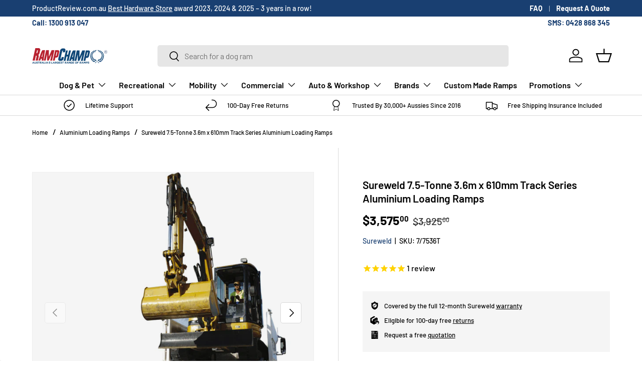

--- FILE ---
content_type: text/html; charset=utf-8
request_url: https://www.rampchamp.com.au/products/sureweld-7-5-tonne-3-6m-x-610mm-track-series-aluminium-machinery-loading-ramps-pair
body_size: 74561
content:
<!doctype html>
<html class="no-js" lang="en" dir="ltr">
<head>
  <!-- Infinite Options by ShopPad -->
<script>     
  window.Shoppad = window.Shoppad || {},     
  window.Shoppad.apps = window.Shoppad.apps || {},     
  window.Shoppad.apps.infiniteoptions = window.Shoppad.apps.infiniteoptions || {},     
  window.Shoppad.apps.infiniteoptions.addToCartButton = 'form[action="/cart/add"] .btn.btn--primary.w-full';
</script>
<script src="//d1liekpayvooaz.cloudfront.net/apps/customizery/customizery.js?shop=ramp-champ.myshopify.com"></script>



<meta charset="utf-8">
<meta name="viewport" content="width=device-width,initial-scale=1">
<title>Machinery Loading Ramps - Sureweld 7.5T 3.6m x 610mm Aluminium, Pair &ndash; Ramp Champ</title><link rel="canonical" href="https://www.rampchamp.com.au/products/sureweld-7-5-tonne-3-6m-x-610mm-track-series-aluminium-machinery-loading-ramps-pair"><link rel="icon" href="//www.rampchamp.com.au/cdn/shop/files/Ramp_Champ_Favicon.png?crop=center&height=48&v=1702267443&width=48" type="image/png">
  <link rel="apple-touch-icon" href="//www.rampchamp.com.au/cdn/shop/files/Ramp_Champ_Favicon.png?crop=center&height=180&v=1702267443&width=180"><meta name="description" content="Buy the Sureweld 7.5 Tonne 3.6m x 610mm Track Series Aluminium Machinery Loading Ramps, Pair online! Authorised dealer - Fast shipping - Best Prices - Buy now!"><meta property="og:site_name" content="Ramp Champ">
<meta property="og:url" content="https://www.rampchamp.com.au/products/sureweld-7-5-tonne-3-6m-x-610mm-track-series-aluminium-machinery-loading-ramps-pair">
<meta property="og:title" content="Machinery Loading Ramps - Sureweld 7.5T 3.6m x 610mm Aluminium, Pair">
<meta property="og:type" content="product">
<meta property="og:description" content="Buy the Sureweld 7.5 Tonne 3.6m x 610mm Track Series Aluminium Machinery Loading Ramps, Pair online! Authorised dealer - Fast shipping - Best Prices - Buy now!"><meta property="og:image" content="http://www.rampchamp.com.au/cdn/shop/products/Sureweld_Track_Series_Aluminium_Machinery_Loading_Ramps_e5edd48f-9f7a-4341-b47f-2108eceeb3cd.png?crop=center&height=1200&v=1645423827&width=1200">
  <meta property="og:image:secure_url" content="https://www.rampchamp.com.au/cdn/shop/products/Sureweld_Track_Series_Aluminium_Machinery_Loading_Ramps_e5edd48f-9f7a-4341-b47f-2108eceeb3cd.png?crop=center&height=1200&v=1645423827&width=1200">
  <meta property="og:image:width" content="819">
  <meta property="og:image:height" content="819"><meta property="og:price:amount" content="3,575.00">
  <meta property="og:price:currency" content="AUD"><meta name="twitter:card" content="summary_large_image">
<meta name="twitter:title" content="Machinery Loading Ramps - Sureweld 7.5T 3.6m x 610mm Aluminium, Pair">
<meta name="twitter:description" content="Buy the Sureweld 7.5 Tonne 3.6m x 610mm Track Series Aluminium Machinery Loading Ramps, Pair online! Authorised dealer - Fast shipping - Best Prices - Buy now!">
<style data-shopify>
@font-face {
  font-family: Barlow;
  font-weight: 500;
  font-style: normal;
  font-display: swap;
  src: url("//www.rampchamp.com.au/cdn/fonts/barlow/barlow_n5.a193a1990790eba0cc5cca569d23799830e90f07.woff2") format("woff2"),
       url("//www.rampchamp.com.au/cdn/fonts/barlow/barlow_n5.ae31c82169b1dc0715609b8cc6a610b917808358.woff") format("woff");
}
@font-face {
  font-family: Barlow;
  font-weight: 700;
  font-style: normal;
  font-display: swap;
  src: url("//www.rampchamp.com.au/cdn/fonts/barlow/barlow_n7.691d1d11f150e857dcbc1c10ef03d825bc378d81.woff2") format("woff2"),
       url("//www.rampchamp.com.au/cdn/fonts/barlow/barlow_n7.4fdbb1cb7da0e2c2f88492243ffa2b4f91924840.woff") format("woff");
}
@font-face {
  font-family: Barlow;
  font-weight: 500;
  font-style: italic;
  font-display: swap;
  src: url("//www.rampchamp.com.au/cdn/fonts/barlow/barlow_i5.714d58286997b65cd479af615cfa9bb0a117a573.woff2") format("woff2"),
       url("//www.rampchamp.com.au/cdn/fonts/barlow/barlow_i5.0120f77e6447d3b5df4bbec8ad8c2d029d87fb21.woff") format("woff");
}
@font-face {
  font-family: Barlow;
  font-weight: 700;
  font-style: italic;
  font-display: swap;
  src: url("//www.rampchamp.com.au/cdn/fonts/barlow/barlow_i7.50e19d6cc2ba5146fa437a5a7443c76d5d730103.woff2") format("woff2"),
       url("//www.rampchamp.com.au/cdn/fonts/barlow/barlow_i7.47e9f98f1b094d912e6fd631cc3fe93d9f40964f.woff") format("woff");
}
@font-face {
  font-family: Barlow;
  font-weight: 600;
  font-style: normal;
  font-display: swap;
  src: url("//www.rampchamp.com.au/cdn/fonts/barlow/barlow_n6.329f582a81f63f125e63c20a5a80ae9477df68e1.woff2") format("woff2"),
       url("//www.rampchamp.com.au/cdn/fonts/barlow/barlow_n6.0163402e36247bcb8b02716880d0b39568412e9e.woff") format("woff");
}
@font-face {
  font-family: Barlow;
  font-weight: 600;
  font-style: normal;
  font-display: swap;
  src: url("//www.rampchamp.com.au/cdn/fonts/barlow/barlow_n6.329f582a81f63f125e63c20a5a80ae9477df68e1.woff2") format("woff2"),
       url("//www.rampchamp.com.au/cdn/fonts/barlow/barlow_n6.0163402e36247bcb8b02716880d0b39568412e9e.woff") format("woff");
}
:root {
      --bg-color: 255 255 255 / 1.0;
      --bg-color-og: 255 255 255 / 1.0;
      --heading-color: 0 0 0;
      --text-color: 0 0 0;
      --text-color-og: 0 0 0;
      --scrollbar-color: 0 0 0;
      --link-color: 25 63 113;
      --link-color-og: 25 63 113;
      --star-color: 255 215 55;--swatch-border-color-default: 204 204 204;
        --swatch-border-color-active: 128 128 128;
        --swatch-card-size: 24px;
        --swatch-variant-picker-size: 64px;--color-scheme-1-bg: 245 245 245 / 1.0;
      --color-scheme-1-grad: linear-gradient(46deg, rgba(245, 245, 245, 1) 13%, rgba(249, 249, 249, 1) 86%);
      --color-scheme-1-heading: 0 0 0;
      --color-scheme-1-text: 0 0 0;
      --color-scheme-1-btn-bg: 178 30 50;
      --color-scheme-1-btn-text: 255 255 255;
      --color-scheme-1-btn-bg-hover: 194 75 91;--color-scheme-2-bg: 25 63 113 / 1.0;
      --color-scheme-2-grad: ;
      --color-scheme-2-heading: 255 255 255;
      --color-scheme-2-text: 255 255 255;
      --color-scheme-2-btn-bg: 178 30 50;
      --color-scheme-2-btn-text: 255 255 255;
      --color-scheme-2-btn-bg-hover: 194 75 91;--color-scheme-3-bg: 0 0 0 / 0.0;
      --color-scheme-3-grad: linear-gradient(180deg, rgba(0, 0, 0, 0.3), rgba(0, 0, 0, 0.3) 50%);
      --color-scheme-3-heading: 255 255 255;
      --color-scheme-3-text: 255 255 255;
      --color-scheme-3-btn-bg: 178 30 50;
      --color-scheme-3-btn-text: 255 255 255;
      --color-scheme-3-btn-bg-hover: 194 75 91;

      --drawer-bg-color: 255 255 255 / 1.0;
      --drawer-text-color: 0 0 0;

      --panel-bg-color: 245 245 245 / 1.0;
      --panel-heading-color: 0 0 0;
      --panel-text-color: 0 0 0;

      --in-stock-text-color: 13 164 74;
      --low-stock-text-color: 252 160 5;
      --very-low-stock-text-color: 227 43 43;
      --no-stock-text-color: 7 7 7;
      --no-stock-backordered-text-color: 119 119 119;

      --error-bg-color: 252 237 238;
      --error-text-color: 180 12 28;
      --success-bg-color: 232 246 234;
      --success-text-color: 44 126 63;
      --info-bg-color: 228 237 250;
      --info-text-color: 26 102 210;

      --heading-font-family: Barlow, sans-serif;
      --heading-font-style: normal;
      --heading-font-weight: 600;
      --heading-scale-start: 2;

      --navigation-font-family: Barlow, sans-serif;
      --navigation-font-style: normal;
      --navigation-font-weight: 600;--heading-text-transform: none;
--subheading-text-transform: none;
      --body-font-family: Barlow, sans-serif;
      --body-font-style: normal;
      --body-font-weight: 500;
      --body-font-size: 16;

      --section-gap: 48;
      --heading-gap: calc(8 * var(--space-unit));--grid-column-gap: 20px;--btn-bg-color: 178 30 50;
      --btn-bg-hover-color: 194 75 91;
      --btn-text-color: 255 255 255;
      --btn-bg-color-og: 178 30 50;
      --btn-text-color-og: 255 255 255;
      --btn-alt-bg-color: 255 255 255;
      --btn-alt-bg-alpha: 1.0;
      --btn-alt-text-color: 25 63 113;
      --btn-border-width: 1px;
      --btn-padding-y: 12px;

      
      --btn-border-radius: 5px;
      

      --btn-lg-border-radius: 50%;
      --btn-icon-border-radius: 50%;
      --input-with-btn-inner-radius: var(--btn-border-radius);
      --btn-text-transform: uppercase;

      --input-bg-color: 255 255 255 / 1.0;
      --input-text-color: 0 0 0;
      --input-border-width: 1px;
      --input-border-radius: 4px;
      --textarea-border-radius: 4px;
      --input-border-radius: 5px;
      --input-bg-color-diff-3: #f7f7f7;
      --input-bg-color-diff-6: #f0f0f0;

      --modal-border-radius: 4px;
      --modal-overlay-color: 0 0 0;
      --modal-overlay-opacity: 0.4;
      --drawer-border-radius: 4px;
      --overlay-border-radius: 4px;--custom-label-bg-color: 228 237 250;
      --custom-label-text-color: 26 102 210;--sold-out-label-bg-color: 85 85 85;
      --sold-out-label-text-color: 245 245 245;--new-label-bg-color: 228 237 250;
      --new-label-text-color: 26 102 210;--preorder-label-bg-color: 228 237 250;
      --preorder-label-text-color: 26 102 210;

      --page-width: 1920px;
      --gutter-sm: 20px;
      --gutter-md: 32px;
      --gutter-lg: 64px;

      --payment-terms-bg-color: #ffffff;

      --coll-card-bg-color: #f5f5f5;
      --coll-card-border-color: #ffffff;--card-bg-color: #f5f5f5;
      --card-text-color: 7 7 7;
      --card-border-color: #ffffff;--blend-bg-color: #f5f5f5;

      --reading-width: 48em;
    }

    @media (max-width: 769px) {
      :root {
        --reading-width: 36em;
      }
    }
  </style><link rel="stylesheet" href="//www.rampchamp.com.au/cdn/shop/t/63/assets/main.css?v=55898673497605404451744036267">
  <script src="//www.rampchamp.com.au/cdn/shop/t/63/assets/main.js?v=6682958494115610291744036267" defer="defer"></script><link rel="preload" href="//www.rampchamp.com.au/cdn/fonts/barlow/barlow_n5.a193a1990790eba0cc5cca569d23799830e90f07.woff2" as="font" type="font/woff2" crossorigin fetchpriority="high"><link rel="preload" href="//www.rampchamp.com.au/cdn/fonts/barlow/barlow_n6.329f582a81f63f125e63c20a5a80ae9477df68e1.woff2" as="font" type="font/woff2" crossorigin fetchpriority="high"><link rel="stylesheet" href="//www.rampchamp.com.au/cdn/shop/t/63/assets/swatches.css?v=176058655346560110441744036267" media="print" onload="this.media='all'">
    <noscript><link rel="stylesheet" href="//www.rampchamp.com.au/cdn/shop/t/63/assets/swatches.css?v=176058655346560110441744036267"></noscript><script>window.performance && window.performance.mark && window.performance.mark('shopify.content_for_header.start');</script><meta name="facebook-domain-verification" content="ne9ay6nwbmnxq9n8f5ljrfl1bm74j4">
<meta name="google-site-verification" content="SeX8dIiYhNqmmecm-uW6D9-1_KyjqdJWWZAQ-TYSRr4">
<meta id="shopify-digital-wallet" name="shopify-digital-wallet" content="/12673733/digital_wallets/dialog">
<meta name="shopify-checkout-api-token" content="764f7d7fe304f7257f49788c76a60e14">
<meta id="in-context-paypal-metadata" data-shop-id="12673733" data-venmo-supported="false" data-environment="production" data-locale="en_US" data-paypal-v4="true" data-currency="AUD">
<link rel="alternate" type="application/json+oembed" href="https://www.rampchamp.com.au/products/sureweld-7-5-tonne-3-6m-x-610mm-track-series-aluminium-machinery-loading-ramps-pair.oembed">
<script async="async" src="/checkouts/internal/preloads.js?locale=en-AU"></script>
<link rel="preconnect" href="https://shop.app" crossorigin="anonymous">
<script async="async" src="https://shop.app/checkouts/internal/preloads.js?locale=en-AU&shop_id=12673733" crossorigin="anonymous"></script>
<script id="apple-pay-shop-capabilities" type="application/json">{"shopId":12673733,"countryCode":"AU","currencyCode":"AUD","merchantCapabilities":["supports3DS"],"merchantId":"gid:\/\/shopify\/Shop\/12673733","merchantName":"Ramp Champ","requiredBillingContactFields":["postalAddress","email","phone"],"requiredShippingContactFields":["postalAddress","email","phone"],"shippingType":"shipping","supportedNetworks":["visa","masterCard"],"total":{"type":"pending","label":"Ramp Champ","amount":"1.00"},"shopifyPaymentsEnabled":true,"supportsSubscriptions":true}</script>
<script id="shopify-features" type="application/json">{"accessToken":"764f7d7fe304f7257f49788c76a60e14","betas":["rich-media-storefront-analytics"],"domain":"www.rampchamp.com.au","predictiveSearch":true,"shopId":12673733,"locale":"en"}</script>
<script>var Shopify = Shopify || {};
Shopify.shop = "ramp-champ.myshopify.com";
Shopify.locale = "en";
Shopify.currency = {"active":"AUD","rate":"1.0"};
Shopify.country = "AU";
Shopify.theme = {"name":"[ELEVAR] LIVE - RC Enterprise v1.3.1 - 9 Apr 25","id":150247342333,"schema_name":"Enterprise","schema_version":"1.3.1","theme_store_id":1657,"role":"main"};
Shopify.theme.handle = "null";
Shopify.theme.style = {"id":null,"handle":null};
Shopify.cdnHost = "www.rampchamp.com.au/cdn";
Shopify.routes = Shopify.routes || {};
Shopify.routes.root = "/";</script>
<script type="module">!function(o){(o.Shopify=o.Shopify||{}).modules=!0}(window);</script>
<script>!function(o){function n(){var o=[];function n(){o.push(Array.prototype.slice.apply(arguments))}return n.q=o,n}var t=o.Shopify=o.Shopify||{};t.loadFeatures=n(),t.autoloadFeatures=n()}(window);</script>
<script>
  window.ShopifyPay = window.ShopifyPay || {};
  window.ShopifyPay.apiHost = "shop.app\/pay";
  window.ShopifyPay.redirectState = null;
</script>
<script id="shop-js-analytics" type="application/json">{"pageType":"product"}</script>
<script defer="defer" async type="module" src="//www.rampchamp.com.au/cdn/shopifycloud/shop-js/modules/v2/client.init-shop-cart-sync_BT-GjEfc.en.esm.js"></script>
<script defer="defer" async type="module" src="//www.rampchamp.com.au/cdn/shopifycloud/shop-js/modules/v2/chunk.common_D58fp_Oc.esm.js"></script>
<script defer="defer" async type="module" src="//www.rampchamp.com.au/cdn/shopifycloud/shop-js/modules/v2/chunk.modal_xMitdFEc.esm.js"></script>
<script type="module">
  await import("//www.rampchamp.com.au/cdn/shopifycloud/shop-js/modules/v2/client.init-shop-cart-sync_BT-GjEfc.en.esm.js");
await import("//www.rampchamp.com.au/cdn/shopifycloud/shop-js/modules/v2/chunk.common_D58fp_Oc.esm.js");
await import("//www.rampchamp.com.au/cdn/shopifycloud/shop-js/modules/v2/chunk.modal_xMitdFEc.esm.js");

  window.Shopify.SignInWithShop?.initShopCartSync?.({"fedCMEnabled":true,"windoidEnabled":true});

</script>
<script>
  window.Shopify = window.Shopify || {};
  if (!window.Shopify.featureAssets) window.Shopify.featureAssets = {};
  window.Shopify.featureAssets['shop-js'] = {"shop-cart-sync":["modules/v2/client.shop-cart-sync_DZOKe7Ll.en.esm.js","modules/v2/chunk.common_D58fp_Oc.esm.js","modules/v2/chunk.modal_xMitdFEc.esm.js"],"init-fed-cm":["modules/v2/client.init-fed-cm_B6oLuCjv.en.esm.js","modules/v2/chunk.common_D58fp_Oc.esm.js","modules/v2/chunk.modal_xMitdFEc.esm.js"],"shop-cash-offers":["modules/v2/client.shop-cash-offers_D2sdYoxE.en.esm.js","modules/v2/chunk.common_D58fp_Oc.esm.js","modules/v2/chunk.modal_xMitdFEc.esm.js"],"shop-login-button":["modules/v2/client.shop-login-button_QeVjl5Y3.en.esm.js","modules/v2/chunk.common_D58fp_Oc.esm.js","modules/v2/chunk.modal_xMitdFEc.esm.js"],"pay-button":["modules/v2/client.pay-button_DXTOsIq6.en.esm.js","modules/v2/chunk.common_D58fp_Oc.esm.js","modules/v2/chunk.modal_xMitdFEc.esm.js"],"shop-button":["modules/v2/client.shop-button_DQZHx9pm.en.esm.js","modules/v2/chunk.common_D58fp_Oc.esm.js","modules/v2/chunk.modal_xMitdFEc.esm.js"],"avatar":["modules/v2/client.avatar_BTnouDA3.en.esm.js"],"init-windoid":["modules/v2/client.init-windoid_CR1B-cfM.en.esm.js","modules/v2/chunk.common_D58fp_Oc.esm.js","modules/v2/chunk.modal_xMitdFEc.esm.js"],"init-shop-for-new-customer-accounts":["modules/v2/client.init-shop-for-new-customer-accounts_C_vY_xzh.en.esm.js","modules/v2/client.shop-login-button_QeVjl5Y3.en.esm.js","modules/v2/chunk.common_D58fp_Oc.esm.js","modules/v2/chunk.modal_xMitdFEc.esm.js"],"init-shop-email-lookup-coordinator":["modules/v2/client.init-shop-email-lookup-coordinator_BI7n9ZSv.en.esm.js","modules/v2/chunk.common_D58fp_Oc.esm.js","modules/v2/chunk.modal_xMitdFEc.esm.js"],"init-shop-cart-sync":["modules/v2/client.init-shop-cart-sync_BT-GjEfc.en.esm.js","modules/v2/chunk.common_D58fp_Oc.esm.js","modules/v2/chunk.modal_xMitdFEc.esm.js"],"shop-toast-manager":["modules/v2/client.shop-toast-manager_DiYdP3xc.en.esm.js","modules/v2/chunk.common_D58fp_Oc.esm.js","modules/v2/chunk.modal_xMitdFEc.esm.js"],"init-customer-accounts":["modules/v2/client.init-customer-accounts_D9ZNqS-Q.en.esm.js","modules/v2/client.shop-login-button_QeVjl5Y3.en.esm.js","modules/v2/chunk.common_D58fp_Oc.esm.js","modules/v2/chunk.modal_xMitdFEc.esm.js"],"init-customer-accounts-sign-up":["modules/v2/client.init-customer-accounts-sign-up_iGw4briv.en.esm.js","modules/v2/client.shop-login-button_QeVjl5Y3.en.esm.js","modules/v2/chunk.common_D58fp_Oc.esm.js","modules/v2/chunk.modal_xMitdFEc.esm.js"],"shop-follow-button":["modules/v2/client.shop-follow-button_CqMgW2wH.en.esm.js","modules/v2/chunk.common_D58fp_Oc.esm.js","modules/v2/chunk.modal_xMitdFEc.esm.js"],"checkout-modal":["modules/v2/client.checkout-modal_xHeaAweL.en.esm.js","modules/v2/chunk.common_D58fp_Oc.esm.js","modules/v2/chunk.modal_xMitdFEc.esm.js"],"shop-login":["modules/v2/client.shop-login_D91U-Q7h.en.esm.js","modules/v2/chunk.common_D58fp_Oc.esm.js","modules/v2/chunk.modal_xMitdFEc.esm.js"],"lead-capture":["modules/v2/client.lead-capture_BJmE1dJe.en.esm.js","modules/v2/chunk.common_D58fp_Oc.esm.js","modules/v2/chunk.modal_xMitdFEc.esm.js"],"payment-terms":["modules/v2/client.payment-terms_Ci9AEqFq.en.esm.js","modules/v2/chunk.common_D58fp_Oc.esm.js","modules/v2/chunk.modal_xMitdFEc.esm.js"]};
</script>
<script>(function() {
  var isLoaded = false;
  function asyncLoad() {
    if (isLoaded) return;
    isLoaded = true;
    var urls = ["https:\/\/app.zapiet.com\/js\/storepickup.js?shop=ramp-champ.myshopify.com","\/\/d1liekpayvooaz.cloudfront.net\/apps\/customizery\/customizery.js?shop=ramp-champ.myshopify.com","https:\/\/cis-shop.bigpost.com.au\/js\/shopify_widget.js?shop=ramp-champ.myshopify.com"];
    for (var i = 0; i < urls.length; i++) {
      var s = document.createElement('script');
      s.type = 'text/javascript';
      s.async = true;
      s.src = urls[i];
      var x = document.getElementsByTagName('script')[0];
      x.parentNode.insertBefore(s, x);
    }
  };
  if(window.attachEvent) {
    window.attachEvent('onload', asyncLoad);
  } else {
    window.addEventListener('load', asyncLoad, false);
  }
})();</script>
<script id="__st">var __st={"a":12673733,"offset":39600,"reqid":"9fc7b6fc-14b5-4f92-b842-04c55e06b8d9-1769522391","pageurl":"www.rampchamp.com.au\/products\/sureweld-7-5-tonne-3-6m-x-610mm-track-series-aluminium-machinery-loading-ramps-pair","u":"b64180968e1f","p":"product","rtyp":"product","rid":7249156163};</script>
<script>window.ShopifyPaypalV4VisibilityTracking = true;</script>
<script id="captcha-bootstrap">!function(){'use strict';const t='contact',e='account',n='new_comment',o=[[t,t],['blogs',n],['comments',n],[t,'customer']],c=[[e,'customer_login'],[e,'guest_login'],[e,'recover_customer_password'],[e,'create_customer']],r=t=>t.map((([t,e])=>`form[action*='/${t}']:not([data-nocaptcha='true']) input[name='form_type'][value='${e}']`)).join(','),a=t=>()=>t?[...document.querySelectorAll(t)].map((t=>t.form)):[];function s(){const t=[...o],e=r(t);return a(e)}const i='password',u='form_key',d=['recaptcha-v3-token','g-recaptcha-response','h-captcha-response',i],f=()=>{try{return window.sessionStorage}catch{return}},m='__shopify_v',_=t=>t.elements[u];function p(t,e,n=!1){try{const o=window.sessionStorage,c=JSON.parse(o.getItem(e)),{data:r}=function(t){const{data:e,action:n}=t;return t[m]||n?{data:e,action:n}:{data:t,action:n}}(c);for(const[e,n]of Object.entries(r))t.elements[e]&&(t.elements[e].value=n);n&&o.removeItem(e)}catch(o){console.error('form repopulation failed',{error:o})}}const l='form_type',E='cptcha';function T(t){t.dataset[E]=!0}const w=window,h=w.document,L='Shopify',v='ce_forms',y='captcha';let A=!1;((t,e)=>{const n=(g='f06e6c50-85a8-45c8-87d0-21a2b65856fe',I='https://cdn.shopify.com/shopifycloud/storefront-forms-hcaptcha/ce_storefront_forms_captcha_hcaptcha.v1.5.2.iife.js',D={infoText:'Protected by hCaptcha',privacyText:'Privacy',termsText:'Terms'},(t,e,n)=>{const o=w[L][v],c=o.bindForm;if(c)return c(t,g,e,D).then(n);var r;o.q.push([[t,g,e,D],n]),r=I,A||(h.body.append(Object.assign(h.createElement('script'),{id:'captcha-provider',async:!0,src:r})),A=!0)});var g,I,D;w[L]=w[L]||{},w[L][v]=w[L][v]||{},w[L][v].q=[],w[L][y]=w[L][y]||{},w[L][y].protect=function(t,e){n(t,void 0,e),T(t)},Object.freeze(w[L][y]),function(t,e,n,w,h,L){const[v,y,A,g]=function(t,e,n){const i=e?o:[],u=t?c:[],d=[...i,...u],f=r(d),m=r(i),_=r(d.filter((([t,e])=>n.includes(e))));return[a(f),a(m),a(_),s()]}(w,h,L),I=t=>{const e=t.target;return e instanceof HTMLFormElement?e:e&&e.form},D=t=>v().includes(t);t.addEventListener('submit',(t=>{const e=I(t);if(!e)return;const n=D(e)&&!e.dataset.hcaptchaBound&&!e.dataset.recaptchaBound,o=_(e),c=g().includes(e)&&(!o||!o.value);(n||c)&&t.preventDefault(),c&&!n&&(function(t){try{if(!f())return;!function(t){const e=f();if(!e)return;const n=_(t);if(!n)return;const o=n.value;o&&e.removeItem(o)}(t);const e=Array.from(Array(32),(()=>Math.random().toString(36)[2])).join('');!function(t,e){_(t)||t.append(Object.assign(document.createElement('input'),{type:'hidden',name:u})),t.elements[u].value=e}(t,e),function(t,e){const n=f();if(!n)return;const o=[...t.querySelectorAll(`input[type='${i}']`)].map((({name:t})=>t)),c=[...d,...o],r={};for(const[a,s]of new FormData(t).entries())c.includes(a)||(r[a]=s);n.setItem(e,JSON.stringify({[m]:1,action:t.action,data:r}))}(t,e)}catch(e){console.error('failed to persist form',e)}}(e),e.submit())}));const S=(t,e)=>{t&&!t.dataset[E]&&(n(t,e.some((e=>e===t))),T(t))};for(const o of['focusin','change'])t.addEventListener(o,(t=>{const e=I(t);D(e)&&S(e,y())}));const B=e.get('form_key'),M=e.get(l),P=B&&M;t.addEventListener('DOMContentLoaded',(()=>{const t=y();if(P)for(const e of t)e.elements[l].value===M&&p(e,B);[...new Set([...A(),...v().filter((t=>'true'===t.dataset.shopifyCaptcha))])].forEach((e=>S(e,t)))}))}(h,new URLSearchParams(w.location.search),n,t,e,['guest_login'])})(!0,!0)}();</script>
<script integrity="sha256-4kQ18oKyAcykRKYeNunJcIwy7WH5gtpwJnB7kiuLZ1E=" data-source-attribution="shopify.loadfeatures" defer="defer" src="//www.rampchamp.com.au/cdn/shopifycloud/storefront/assets/storefront/load_feature-a0a9edcb.js" crossorigin="anonymous"></script>
<script crossorigin="anonymous" defer="defer" src="//www.rampchamp.com.au/cdn/shopifycloud/storefront/assets/shopify_pay/storefront-65b4c6d7.js?v=20250812"></script>
<script data-source-attribution="shopify.dynamic_checkout.dynamic.init">var Shopify=Shopify||{};Shopify.PaymentButton=Shopify.PaymentButton||{isStorefrontPortableWallets:!0,init:function(){window.Shopify.PaymentButton.init=function(){};var t=document.createElement("script");t.src="https://www.rampchamp.com.au/cdn/shopifycloud/portable-wallets/latest/portable-wallets.en.js",t.type="module",document.head.appendChild(t)}};
</script>
<script data-source-attribution="shopify.dynamic_checkout.buyer_consent">
  function portableWalletsHideBuyerConsent(e){var t=document.getElementById("shopify-buyer-consent"),n=document.getElementById("shopify-subscription-policy-button");t&&n&&(t.classList.add("hidden"),t.setAttribute("aria-hidden","true"),n.removeEventListener("click",e))}function portableWalletsShowBuyerConsent(e){var t=document.getElementById("shopify-buyer-consent"),n=document.getElementById("shopify-subscription-policy-button");t&&n&&(t.classList.remove("hidden"),t.removeAttribute("aria-hidden"),n.addEventListener("click",e))}window.Shopify?.PaymentButton&&(window.Shopify.PaymentButton.hideBuyerConsent=portableWalletsHideBuyerConsent,window.Shopify.PaymentButton.showBuyerConsent=portableWalletsShowBuyerConsent);
</script>
<script data-source-attribution="shopify.dynamic_checkout.cart.bootstrap">document.addEventListener("DOMContentLoaded",(function(){function t(){return document.querySelector("shopify-accelerated-checkout-cart, shopify-accelerated-checkout")}if(t())Shopify.PaymentButton.init();else{new MutationObserver((function(e,n){t()&&(Shopify.PaymentButton.init(),n.disconnect())})).observe(document.body,{childList:!0,subtree:!0})}}));
</script>
<link id="shopify-accelerated-checkout-styles" rel="stylesheet" media="screen" href="https://www.rampchamp.com.au/cdn/shopifycloud/portable-wallets/latest/accelerated-checkout-backwards-compat.css" crossorigin="anonymous">
<style id="shopify-accelerated-checkout-cart">
        #shopify-buyer-consent {
  margin-top: 1em;
  display: inline-block;
  width: 100%;
}

#shopify-buyer-consent.hidden {
  display: none;
}

#shopify-subscription-policy-button {
  background: none;
  border: none;
  padding: 0;
  text-decoration: underline;
  font-size: inherit;
  cursor: pointer;
}

#shopify-subscription-policy-button::before {
  box-shadow: none;
}

      </style>
<script id="sections-script" data-sections="header,footer" defer="defer" src="//www.rampchamp.com.au/cdn/shop/t/63/compiled_assets/scripts.js?v=25074"></script>
<script>window.performance && window.performance.mark && window.performance.mark('shopify.content_for_header.end');</script>
<script src="//www.rampchamp.com.au/cdn/shop/t/63/assets/blur-messages.js?v=98620774460636405321744036267" defer="defer"></script>

  <script>document.documentElement.className = document.documentElement.className.replace('no-js', 'js');</script><!-- CC Custom Head Start --><!-- start Pinterest verification -->
    <meta name="p:domain_verify" content="77403a2829f1969d823ef4a4d911998c">
    <!-- end Pinterest verification -->
    

    <!-- Paypal pay in 4 script -->
    <script src="https://www.paypal.com/sdk/js?client-id=AXZBwF4CB6382QHXXq4NTpaygXt1CwP5FgUYhG0G0NTSKHfxt7tViFpjsRhC1FBKwBg_XDAT6iSYcsj9&amp;currency=AUD&amp;components=messages" data-namespace="PayPalSDK">
</script>
    <!-- /Paypal pay in 4 script -->
    
   <!-- Reduce load time for Infinate Options --> 
  <script src="//d1liekpayvooaz.cloudfront.net/apps/customizery/customizery.js?shop={{shop.permanent_domain}}"></script>
	<!-- /Reduce load time for Infinate Options -->

	<!-- Message Media Chat Widget -->
<script src="https://chatwidget.messagemedia.com/widget-wrapper/ae59801f-1383-4e06-b563-a3740237656a/mmSmsChatWidget.js" async></script>
<!-- /Message Media Chat Widget -->
    

  
    <!-- CC Custom Head End --><!-- BEGIN app block: shopify://apps/klaviyo-email-marketing-sms/blocks/klaviyo-onsite-embed/2632fe16-c075-4321-a88b-50b567f42507 -->












  <script async src="https://static.klaviyo.com/onsite/js/vsRHQb/klaviyo.js?company_id=vsRHQb"></script>
  <script>!function(){if(!window.klaviyo){window._klOnsite=window._klOnsite||[];try{window.klaviyo=new Proxy({},{get:function(n,i){return"push"===i?function(){var n;(n=window._klOnsite).push.apply(n,arguments)}:function(){for(var n=arguments.length,o=new Array(n),w=0;w<n;w++)o[w]=arguments[w];var t="function"==typeof o[o.length-1]?o.pop():void 0,e=new Promise((function(n){window._klOnsite.push([i].concat(o,[function(i){t&&t(i),n(i)}]))}));return e}}})}catch(n){window.klaviyo=window.klaviyo||[],window.klaviyo.push=function(){var n;(n=window._klOnsite).push.apply(n,arguments)}}}}();</script>

  
    <script id="viewed_product">
      if (item == null) {
        var _learnq = _learnq || [];

        var MetafieldReviews = null
        var MetafieldYotpoRating = null
        var MetafieldYotpoCount = null
        var MetafieldLooxRating = null
        var MetafieldLooxCount = null
        var okendoProduct = null
        var okendoProductReviewCount = null
        var okendoProductReviewAverageValue = null
        try {
          // The following fields are used for Customer Hub recently viewed in order to add reviews.
          // This information is not part of __kla_viewed. Instead, it is part of __kla_viewed_reviewed_items
          MetafieldReviews = {"rating":{"scale_min":"1.0","scale_max":"5.0","value":"5.0"},"rating_count":1};
          MetafieldYotpoRating = null
          MetafieldYotpoCount = null
          MetafieldLooxRating = null
          MetafieldLooxCount = null

          okendoProduct = null
          // If the okendo metafield is not legacy, it will error, which then requires the new json formatted data
          if (okendoProduct && 'error' in okendoProduct) {
            okendoProduct = null
          }
          okendoProductReviewCount = okendoProduct ? okendoProduct.reviewCount : null
          okendoProductReviewAverageValue = okendoProduct ? okendoProduct.reviewAverageValue : null
        } catch (error) {
          console.error('Error in Klaviyo onsite reviews tracking:', error);
        }

        var item = {
          Name: "Sureweld 7.5-Tonne 3.6m x 610mm Track Series Aluminium Loading Ramps",
          ProductID: 7249156163,
          Categories: ["7-Tonne Loading Ramps","All Ramps","Aluminium Loading Ramps","Australian Made","Backhoe and Loader Ramps","Commercial","Construction \u0026 Machinery","Excavator Loading Ramps","Skid-Steer Loading Ramps","Sureweld","Whipps Ramp Alternatives"],
          ImageURL: "https://www.rampchamp.com.au/cdn/shop/products/Sureweld_Track_Series_Aluminium_Machinery_Loading_Ramps_e5edd48f-9f7a-4341-b47f-2108eceeb3cd_grande.png?v=1645423827",
          URL: "https://www.rampchamp.com.au/products/sureweld-7-5-tonne-3-6m-x-610mm-track-series-aluminium-machinery-loading-ramps-pair",
          Brand: "Sureweld",
          Price: "$3,575.00",
          Value: "3,575.00",
          CompareAtPrice: "$3,925.00"
        };
        _learnq.push(['track', 'Viewed Product', item]);
        _learnq.push(['trackViewedItem', {
          Title: item.Name,
          ItemId: item.ProductID,
          Categories: item.Categories,
          ImageUrl: item.ImageURL,
          Url: item.URL,
          Metadata: {
            Brand: item.Brand,
            Price: item.Price,
            Value: item.Value,
            CompareAtPrice: item.CompareAtPrice
          },
          metafields:{
            reviews: MetafieldReviews,
            yotpo:{
              rating: MetafieldYotpoRating,
              count: MetafieldYotpoCount,
            },
            loox:{
              rating: MetafieldLooxRating,
              count: MetafieldLooxCount,
            },
            okendo: {
              rating: okendoProductReviewAverageValue,
              count: okendoProductReviewCount,
            }
          }
        }]);
      }
    </script>
  




  <script>
    window.klaviyoReviewsProductDesignMode = false
  </script>







<!-- END app block --><!-- BEGIN app block: shopify://apps/hulk-form-builder/blocks/app-embed/b6b8dd14-356b-4725-a4ed-77232212b3c3 --><!-- BEGIN app snippet: hulkapps-formbuilder-theme-ext --><script type="text/javascript">
  
  if (typeof window.formbuilder_customer != "object") {
        window.formbuilder_customer = {}
  }

  window.hulkFormBuilder = {
    form_data: {"form_6Q09mjo4lLMbBqtUK4eZhg":{"uuid":"6Q09mjo4lLMbBqtUK4eZhg","form_name":"Customer Photos \u0026 Videos","form_data":{"div_back_gradient_1":"#fff","div_back_gradient_2":"#fff","back_color":"#fff","form_title":"","form_submit":"SUBMIT","after_submit":"clearAndAllow","after_submit_msg":"","captcha_enable":"no","label_style":"blockLabels","input_border_radius":"4","back_type":"transparent","input_back_color":"#fff","input_back_color_hover":"#fff","back_shadow":"none","label_font_clr":"#000000","input_font_clr":"#000000","button_align":"fullBtn","button_clr":"#fff","button_back_clr":"#b21e30","button_border_radius":"4","form_width":"80%","form_border_size":"2","form_border_clr":"transparent","form_border_radius":"4","label_font_size":"16","input_font_size":"14","button_font_size":"16","form_padding":"20","input_border_color":"#cccccc","input_border_color_hover":"#444444","btn_border_clr":"transparent","btn_border_size":"1","form_name":"Customer Photos \u0026 Videos","":"sales@rampchamp.com.au","form_emails":"sales@rampchamp.com.au","form_description":"","auto_responder_sendname":"Ramp Champ Team","auto_responder_sendemail":"sales@rampchamp.com.au","submition_single_email":"no","auto_responder_subject":"Thank you! We've Received Your Query!","auto_responder_message":"\u003cp\u003eThank you for providing us with the details. Our team will be in touch shortly.\u003c\/p\u003e\n","send_response":"yes","custommessage":{"province":"State","zipcode":"Post Code"},"mail_intigration":{"mail":"klaviyo","list_id":"WRugGK"},"advance_js":"let el = document.querySelector(\".form_container .address\");\n\nel.children[1].children[2].children[0].innerText = \"Suburb\";\nel.children[1].children[3].children[0].innerText = \"State\";\nel.children[1].children[4].children[0].innerText = \"Post Code\";\n\nel.children[1].children[5].children[1].innerHTML = `\u003cselect class=\"form-control required country\" name=\"Country\"\u003e\n\t\u003coption value=\"\"\u003e- Country -\u003c\/option\u003e\n\t\u003coption value=\"Afghanistan\"\u003e Afghanistan \u003c\/option\u003e\n\t\u003coption value=\"Aland Islands\"\u003e Aland Islands \u003c\/option\u003e\n\t\u003coption value=\"Albania\"\u003e Albania \u003c\/option\u003e\n\t\u003coption value=\"Algeria\"\u003e Algeria \u003c\/option\u003e\n\t\u003coption value=\"American Samoa\"\u003e American Samoa \u003c\/option\u003e\n\t\u003coption value=\"Andorra\"\u003e Andorra \u003c\/option\u003e\n\t\u003coption value=\"Angola\"\u003e Angola \u003c\/option\u003e\n\t\u003coption value=\"Anguilla\"\u003e Anguilla \u003c\/option\u003e\n\t\u003coption value=\"Antarctica\"\u003e Antarctica \u003c\/option\u003e\n\t\u003coption value=\"Antigua And Barbuda\"\u003e Antigua And Barbuda \u003c\/option\u003e\n\t\u003coption value=\"Argentina\"\u003e Argentina \u003c\/option\u003e\n\t\u003coption value=\"Armenia\"\u003e Armenia \u003c\/option\u003e\n\t\u003coption value=\"Aruba\"\u003e Aruba \u003c\/option\u003e\n\t\u003coption selected value=\"Australia\"\u003e Australia \u003c\/option\u003e\n\t\u003coption value=\"Austria\"\u003e Austria \u003c\/option\u003e\n\t\u003coption value=\"Azerbaijan\"\u003e Azerbaijan \u003c\/option\u003e\n\t\u003coption value=\"Bahamas\"\u003e Bahamas \u003c\/option\u003e\n\t\u003coption value=\"Bahrain\"\u003e Bahrain \u003c\/option\u003e\n\t\u003coption value=\"Bangladesh\"\u003e Bangladesh \u003c\/option\u003e\n\t\u003coption value=\"Barbados\"\u003e Barbados \u003c\/option\u003e\n\t\u003coption value=\"Belarus\"\u003e Belarus \u003c\/option\u003e\n\t\u003coption value=\"Belgium\"\u003e Belgium \u003c\/option\u003e\n\t\u003coption value=\"Belize\"\u003e Belize \u003c\/option\u003e\n\t\u003coption value=\"Benin\"\u003e Benin \u003c\/option\u003e\n\t\u003coption value=\"Bermuda\"\u003e Bermuda \u003c\/option\u003e\n\t\u003coption value=\"Bhutan\"\u003e Bhutan \u003c\/option\u003e\n\t\u003coption value=\"Bolivia\"\u003e Bolivia \u003c\/option\u003e\n\t\u003coption value=\"Bosnia And Herzegovina\"\u003e Bosnia And Herzegovina \u003c\/option\u003e\n\t\u003coption value=\"Botswana\"\u003e Botswana \u003c\/option\u003e\n\t\u003coption value=\"Bouvet Island\"\u003e Bouvet Island \u003c\/option\u003e\n\t\u003coption value=\"Brazil\"\u003e Brazil \u003c\/option\u003e\n\t\u003coption value=\"British Indian Ocean Territory\"\u003e British Indian Ocean Territory \u003c\/option\u003e\n\t\u003coption value=\"Brunei Darussalam\"\u003e Brunei Darussalam \u003c\/option\u003e\n\t\u003coption value=\"Bulgaria\"\u003e Bulgaria \u003c\/option\u003e\n\t\u003coption value=\"Burkina Faso\"\u003e Burkina Faso \u003c\/option\u003e\n\t\u003coption value=\"Burundi\"\u003e Burundi \u003c\/option\u003e\n\t\u003coption value=\"Cambodia\"\u003e Cambodia \u003c\/option\u003e\n\t\u003coption value=\"Cameroon\"\u003e Cameroon \u003c\/option\u003e\n\t\u003coption value=\"Canada\"\u003e Canada \u003c\/option\u003e\n\t\u003coption value=\"Cape Verde\"\u003e Cape Verde \u003c\/option\u003e\n\t\u003coption value=\"Cayman Islands\"\u003e Cayman Islands \u003c\/option\u003e\n\t\u003coption value=\"Central African Republic\"\u003e Central African Republic \u003c\/option\u003e\n\t\u003coption value=\"Chad\"\u003e Chad \u003c\/option\u003e\n\t\u003coption value=\"Chile\"\u003e Chile \u003c\/option\u003e\n\t\u003coption value=\"China\"\u003e China \u003c\/option\u003e\n\t\u003coption value=\"Christmas Island\"\u003e Christmas Island \u003c\/option\u003e\n\t\u003coption value=\"Cocos (Keeling) Islands\"\u003e Cocos (Keeling) Islands \u003c\/option\u003e\n\t\u003coption value=\"Colombia\"\u003e Colombia \u003c\/option\u003e\n\t\u003coption value=\"Comoros\"\u003e Comoros \u003c\/option\u003e\n\t\u003coption value=\"Congo\"\u003e Congo \u003c\/option\u003e\n\t\u003coption value=\"Congo, Democratic Republic\"\u003e Congo, Democratic Republic \u003c\/option\u003e\n\t\u003coption value=\"Cook Islands\"\u003e Cook Islands \u003c\/option\u003e\n\t\u003coption value=\"Costa Rica\"\u003e Costa Rica \u003c\/option\u003e\n\t\u003coption value=\"Cote D'Ivoire\"\u003e Cote D'Ivoire \u003c\/option\u003e\n\t\u003coption value=\"Croatia\"\u003e Croatia \u003c\/option\u003e\n\t\u003coption value=\"Cuba\"\u003e Cuba \u003c\/option\u003e\n\t\u003coption value=\"Cyprus\"\u003e Cyprus \u003c\/option\u003e\n\t\u003coption value=\"Czech Republic\"\u003e Czech Republic \u003c\/option\u003e\n\t\u003coption value=\"Denmark\"\u003e Denmark \u003c\/option\u003e\n\t\u003coption value=\"Djibouti\"\u003e Djibouti \u003c\/option\u003e\n\t\u003coption value=\"Dominica\"\u003e Dominica \u003c\/option\u003e\n\t\u003coption value=\"Dominican Republic\"\u003e Dominican Republic \u003c\/option\u003e\n\t\u003coption value=\"Ecuador\"\u003e Ecuador \u003c\/option\u003e\n\t\u003coption value=\"Egypt\"\u003e Egypt \u003c\/option\u003e\n\t\u003coption value=\"El Salvador\"\u003e El Salvador \u003c\/option\u003e\n\t\u003coption value=\"Equatorial Guinea\"\u003e Equatorial Guinea \u003c\/option\u003e\n\t\u003coption value=\"Eritrea\"\u003e Eritrea \u003c\/option\u003e\n\t\u003coption value=\"Estonia\"\u003e Estonia \u003c\/option\u003e\n\t\u003coption value=\"Ethiopia\"\u003e Ethiopia \u003c\/option\u003e\n\t\u003coption value=\"Falkland Islands (Malvinas)\"\u003e Falkland Islands (Malvinas) \u003c\/option\u003e\n\t\u003coption value=\"Faroe Islands\"\u003e Faroe Islands \u003c\/option\u003e\n\t\u003coption value=\"Fiji\"\u003e Fiji \u003c\/option\u003e\n\t\u003coption value=\"Finland\"\u003e Finland \u003c\/option\u003e\n\t\u003coption value=\"France\"\u003e France \u003c\/option\u003e\n\t\u003coption value=\"French Guiana\"\u003e French Guiana \u003c\/option\u003e\n\t\u003coption value=\"French Polynesia\"\u003e French Polynesia \u003c\/option\u003e\n\t\u003coption value=\"French Southern Territories\"\u003e French Southern Territories \u003c\/option\u003e\n\t\u003coption value=\"Gabon\"\u003e Gabon \u003c\/option\u003e\n\t\u003coption value=\"Gambia\"\u003e Gambia \u003c\/option\u003e\n\t\u003coption value=\"Georgia\"\u003e Georgia \u003c\/option\u003e\n\t\u003coption value=\"Germany\"\u003e Germany \u003c\/option\u003e\n\t\u003coption value=\"Ghana\"\u003e Ghana \u003c\/option\u003e\n\t\u003coption value=\"Gibraltar\"\u003e Gibraltar \u003c\/option\u003e\n\t\u003coption value=\"Greece\"\u003e Greece \u003c\/option\u003e\n\t\u003coption value=\"Greenland\"\u003e Greenland \u003c\/option\u003e\n\t\u003coption value=\"Grenada\"\u003e Grenada \u003c\/option\u003e\n\t\u003coption value=\"Guadeloupe\"\u003e Guadeloupe \u003c\/option\u003e\n\t\u003coption value=\"Guam\"\u003e Guam \u003c\/option\u003e\n\t\u003coption value=\"Guatemala\"\u003e Guatemala \u003c\/option\u003e\n\t\u003coption value=\"Guernsey\"\u003e Guernsey \u003c\/option\u003e\n\t\u003coption value=\"Guinea\"\u003e Guinea \u003c\/option\u003e\n\t\u003coption value=\"Guinea-Bissau\"\u003e Guinea-Bissau \u003c\/option\u003e\n\t\u003coption value=\"Guyana\"\u003e Guyana \u003c\/option\u003e\n\t\u003coption value=\"Haiti\"\u003e Haiti \u003c\/option\u003e\n\t\u003coption value=\"Heard Island \u0026amp; Mcdonald Islands\"\u003e Heard Island \u0026amp; Mcdonald Islands \u003c\/option\u003e\n\t\u003coption value=\"Holy See (Vatican City State)\"\u003e Holy See (Vatican City State) \u003c\/option\u003e\n\t\u003coption value=\"Honduras\"\u003e Honduras \u003c\/option\u003e\n\t\u003coption value=\"Hong Kong\"\u003e Hong Kong \u003c\/option\u003e\n\t\u003coption value=\"Hungary\"\u003e Hungary \u003c\/option\u003e\n\t\u003coption value=\"Iceland\"\u003e Iceland \u003c\/option\u003e\n\t\u003coption value=\"India\"\u003e India \u003c\/option\u003e\n\t\u003coption value=\"Indonesia\"\u003e Indonesia \u003c\/option\u003e\n\t\u003coption value=\"Iran, Islamic Republic Of\"\u003e Iran, Islamic Republic Of \u003c\/option\u003e\n\t\u003coption value=\"Iraq\"\u003e Iraq \u003c\/option\u003e\n\t\u003coption value=\"Ireland\"\u003e Ireland \u003c\/option\u003e\n\t\u003coption value=\"Isle Of Man\"\u003e Isle Of Man \u003c\/option\u003e\n\t\u003coption value=\"Israel\"\u003e Israel \u003c\/option\u003e\n\t\u003coption value=\"Italy\"\u003e Italy \u003c\/option\u003e\n\t\u003coption value=\"Jamaica\"\u003e Jamaica \u003c\/option\u003e\n\t\u003coption value=\"Japan\"\u003e Japan \u003c\/option\u003e\n\t\u003coption value=\"Jersey\"\u003e Jersey \u003c\/option\u003e\n\t\u003coption value=\"Jordan\"\u003e Jordan \u003c\/option\u003e\n\t\u003coption value=\"Kazakhstan\"\u003e Kazakhstan \u003c\/option\u003e\n\t\u003coption value=\"Kenya\"\u003e Kenya \u003c\/option\u003e\n\t\u003coption value=\"Kiribati\"\u003e Kiribati \u003c\/option\u003e\n\t\u003coption value=\"Korea\"\u003e Korea \u003c\/option\u003e\n\t\u003coption value=\"Kuwait\"\u003e Kuwait \u003c\/option\u003e\n\t\u003coption value=\"Kyrgyzstan\"\u003e Kyrgyzstan \u003c\/option\u003e\n\t\u003coption value=\"Lao People's Democratic Republic\"\u003e Lao People's Democratic Republic \u003c\/option\u003e\n\t\u003coption value=\"Latvia\"\u003e Latvia \u003c\/option\u003e\n\t\u003coption value=\"Lebanon\"\u003e Lebanon \u003c\/option\u003e\n\t\u003coption value=\"Lesotho\"\u003e Lesotho \u003c\/option\u003e\n\t\u003coption value=\"Liberia\"\u003e Liberia \u003c\/option\u003e\n\t\u003coption value=\"Libyan Arab Jamahiriya\"\u003e Libyan Arab Jamahiriya \u003c\/option\u003e\n\t\u003coption value=\"Liechtenstein\"\u003e Liechtenstein \u003c\/option\u003e\n\t\u003coption value=\"Lithuania\"\u003e Lithuania \u003c\/option\u003e\n\t\u003coption value=\"Luxembourg\"\u003e Luxembourg \u003c\/option\u003e\n\t\u003coption value=\"Macao\"\u003e Macao \u003c\/option\u003e\n\t\u003coption value=\"Macedonia\"\u003e Macedonia \u003c\/option\u003e\n\t\u003coption value=\"Madagascar\"\u003e Madagascar \u003c\/option\u003e\n\t\u003coption value=\"Malawi\"\u003e Malawi \u003c\/option\u003e\n\t\u003coption value=\"Malaysia\"\u003e Malaysia \u003c\/option\u003e\n\t\u003coption value=\"Maldives\"\u003e Maldives \u003c\/option\u003e\n\t\u003coption value=\"Mali\"\u003e Mali \u003c\/option\u003e\n\t\u003coption value=\"Malta\"\u003e Malta \u003c\/option\u003e\n\t\u003coption value=\"Marshall Islands\"\u003e Marshall Islands \u003c\/option\u003e\n\t\u003coption value=\"Martinique\"\u003e Martinique \u003c\/option\u003e\n\t\u003coption value=\"Mauritania\"\u003e Mauritania \u003c\/option\u003e\n\t\u003coption value=\"Mauritius\"\u003e Mauritius \u003c\/option\u003e\n\t\u003coption value=\"Mayotte\"\u003e Mayotte \u003c\/option\u003e\n\t\u003coption value=\"Mexico\"\u003e Mexico \u003c\/option\u003e\n\t\u003coption value=\"Micronesia, Federated States Of\"\u003e Micronesia, Federated States Of \u003c\/option\u003e\n\t\u003coption value=\"Moldova\"\u003e Moldova \u003c\/option\u003e\n\t\u003coption value=\"Monaco\"\u003e Monaco \u003c\/option\u003e\n\t\u003coption value=\"Mongolia\"\u003e Mongolia \u003c\/option\u003e\n\t\u003coption value=\"Montenegro\"\u003e Montenegro \u003c\/option\u003e\n\t\u003coption value=\"Montserrat\"\u003e Montserrat \u003c\/option\u003e\n\t\u003coption value=\"Morocco\"\u003e Morocco \u003c\/option\u003e\n\t\u003coption value=\"Mozambique\"\u003e Mozambique \u003c\/option\u003e\n\t\u003coption value=\"Myanmar\"\u003e Myanmar \u003c\/option\u003e\n\t\u003coption value=\"Namibia\"\u003e Namibia \u003c\/option\u003e\n\t\u003coption value=\"Nauru\"\u003e Nauru \u003c\/option\u003e\n\t\u003coption value=\"Nepal\"\u003e Nepal \u003c\/option\u003e\n\t\u003coption value=\"Netherlands\"\u003e Netherlands \u003c\/option\u003e\n\t\u003coption value=\"Netherlands Antilles\"\u003e Netherlands Antilles \u003c\/option\u003e\n\t\u003coption value=\"New Caledonia\"\u003e New Caledonia \u003c\/option\u003e\n\t\u003coption value=\"New Zealand\"\u003e New Zealand \u003c\/option\u003e\n\t\u003coption value=\"Nicaragua\"\u003e Nicaragua \u003c\/option\u003e\n\t\u003coption value=\"Niger\"\u003e Niger \u003c\/option\u003e\n\t\u003coption value=\"Nigeria\"\u003e Nigeria \u003c\/option\u003e\n\t\u003coption value=\"Niue\"\u003e Niue \u003c\/option\u003e\n\t\u003coption value=\"Norfolk Island\"\u003e Norfolk Island \u003c\/option\u003e\n\t\u003coption value=\"Northern Mariana Islands\"\u003e Northern Mariana Islands \u003c\/option\u003e\n\t\u003coption value=\"Norway\"\u003e Norway \u003c\/option\u003e\n\t\u003coption value=\"Oman\"\u003e Oman \u003c\/option\u003e\n\t\u003coption value=\"Pakistan\"\u003e Pakistan \u003c\/option\u003e\n\t\u003coption value=\"Palau\"\u003e Palau \u003c\/option\u003e\n\t\u003coption value=\"Palestinian Territory, Occupied\"\u003e Palestinian Territory, Occupied \u003c\/option\u003e\n\t\u003coption value=\"Panama\"\u003e Panama \u003c\/option\u003e\n\t\u003coption value=\"Papua New Guinea\"\u003e Papua New Guinea \u003c\/option\u003e\n\t\u003coption value=\"Paraguay\"\u003e Paraguay \u003c\/option\u003e\n\t\u003coption value=\"Peru\"\u003e Peru \u003c\/option\u003e\n\t\u003coption value=\"Philippines\"\u003e Philippines \u003c\/option\u003e\n\t\u003coption value=\"Pitcairn\"\u003e Pitcairn \u003c\/option\u003e\n\t\u003coption value=\"Poland\"\u003e Poland \u003c\/option\u003e\n\t\u003coption value=\"Portugal\"\u003e Portugal \u003c\/option\u003e\n\t\u003coption value=\"Puerto Rico\"\u003e Puerto Rico \u003c\/option\u003e\n\t\u003coption value=\"Qatar\"\u003e Qatar \u003c\/option\u003e\n\t\u003coption value=\"Reunion\"\u003e Reunion \u003c\/option\u003e\n\t\u003coption value=\"Romania\"\u003e Romania \u003c\/option\u003e\n\t\u003coption value=\"Russian Federation\"\u003e Russian Federation \u003c\/option\u003e\n\t\u003coption value=\"Rwanda\"\u003e Rwanda \u003c\/option\u003e\n\t\u003coption value=\"Saint Barthelemy\"\u003e Saint Barthelemy \u003c\/option\u003e\n\t\u003coption value=\"Saint Helena\"\u003e Saint Helena \u003c\/option\u003e\n\t\u003coption value=\"Saint Kitts And Nevis\"\u003e Saint Kitts And Nevis \u003c\/option\u003e\n\t\u003coption value=\"Saint Lucia\"\u003e Saint Lucia \u003c\/option\u003e\n\t\u003coption value=\"Saint Martin\"\u003e Saint Martin \u003c\/option\u003e\n\t\u003coption value=\"Saint Pierre And Miquelon\"\u003e Saint Pierre And Miquelon \u003c\/option\u003e\n\t\u003coption value=\"Saint Vincent And Grenadines\"\u003e Saint Vincent And Grenadines \u003c\/option\u003e\n\t\u003coption value=\"Samoa\"\u003e Samoa \u003c\/option\u003e\n\t\u003coption value=\"San Marino\"\u003e San Marino \u003c\/option\u003e\n\t\u003coption value=\"Sao Tome And Principe\"\u003e Sao Tome And Principe \u003c\/option\u003e\n\t\u003coption value=\"Saudi Arabia\"\u003e Saudi Arabia \u003c\/option\u003e\n\t\u003coption value=\"Senegal\"\u003e Senegal \u003c\/option\u003e\n\t\u003coption value=\"Serbia\"\u003e Serbia \u003c\/option\u003e\n\t\u003coption value=\"Seychelles\"\u003e Seychelles \u003c\/option\u003e\n\t\u003coption value=\"Sierra Leone\"\u003e Sierra Leone \u003c\/option\u003e\n\t\u003coption value=\"Singapore\"\u003e Singapore \u003c\/option\u003e\n\t\u003coption value=\"Slovakia\"\u003e Slovakia \u003c\/option\u003e\n\t\u003coption value=\"Slovenia\"\u003e Slovenia \u003c\/option\u003e\n\t\u003coption value=\"Solomon Islands\"\u003e Solomon Islands \u003c\/option\u003e\n\t\u003coption value=\"Somalia\"\u003e Somalia \u003c\/option\u003e\n\t\u003coption value=\"South Africa\"\u003e South Africa \u003c\/option\u003e\n\t\u003coption value=\"South Georgia And Sandwich Isl.\"\u003e South Georgia And Sandwich Isl. \u003c\/option\u003e\n\t\u003coption value=\"Spain\"\u003e Spain \u003c\/option\u003e\n\t\u003coption value=\"Sri Lanka\"\u003e Sri Lanka \u003c\/option\u003e\n\t\u003coption value=\"Sudan\"\u003e Sudan \u003c\/option\u003e\n\t\u003coption value=\"Suriname\"\u003e Suriname \u003c\/option\u003e\n\t\u003coption value=\"Svalbard And Jan Mayen\"\u003e Svalbard And Jan Mayen \u003c\/option\u003e\n\t\u003coption value=\"Swaziland\"\u003e Swaziland \u003c\/option\u003e\n\t\u003coption value=\"Sweden\"\u003e Sweden \u003c\/option\u003e\n\t\u003coption value=\"Switzerland\"\u003e Switzerland \u003c\/option\u003e\n\t\u003coption value=\"Syrian Arab Republic\"\u003e Syrian Arab Republic \u003c\/option\u003e\n\t\u003coption value=\"Taiwan\"\u003e Taiwan \u003c\/option\u003e\n\t\u003coption value=\"Tajikistan\"\u003e Tajikistan \u003c\/option\u003e\n\t\u003coption value=\"Tanzania\"\u003e Tanzania \u003c\/option\u003e\n\t\u003coption value=\"Thailand\"\u003e Thailand \u003c\/option\u003e\n\t\u003coption value=\"Timor-Leste\"\u003e Timor-Leste \u003c\/option\u003e\n\t\u003coption value=\"Togo\"\u003e Togo \u003c\/option\u003e\n\t\u003coption value=\"Tokelau\"\u003e Tokelau \u003c\/option\u003e\n\t\u003coption value=\"Tonga\"\u003e Tonga \u003c\/option\u003e\n\t\u003coption value=\"Trinidad And Tobago\"\u003e Trinidad And Tobago \u003c\/option\u003e\n\t\u003coption value=\"Tunisia\"\u003e Tunisia \u003c\/option\u003e\n\t\u003coption value=\"Turkey\"\u003e Turkey \u003c\/option\u003e\n\t\u003coption value=\"Turkmenistan\"\u003e Turkmenistan \u003c\/option\u003e\n\t\u003coption value=\"Turks And Caicos Islands\"\u003e Turks And Caicos Islands \u003c\/option\u003e\n\t\u003coption value=\"Tuvalu\"\u003e Tuvalu \u003c\/option\u003e\n\t\u003coption value=\"Uganda\"\u003e Uganda \u003c\/option\u003e\n\t\u003coption value=\"Ukraine\"\u003e Ukraine \u003c\/option\u003e\n\t\u003coption value=\"United Arab Emirates\"\u003e United Arab Emirates \u003c\/option\u003e\n\t\u003coption value=\"United Kingdom\"\u003e United Kingdom \u003c\/option\u003e\n\t\u003coption value=\"United States\"\u003e United States \u003c\/option\u003e\n\t\u003coption value=\"United States Outlying Islands\"\u003e United States Outlying Islands \u003c\/option\u003e\n\t\u003coption value=\"Uruguay\"\u003e Uruguay \u003c\/option\u003e\n\t\u003coption value=\"Uzbekistan\"\u003e Uzbekistan \u003c\/option\u003e\n\t\u003coption value=\"Vanuatu\"\u003e Vanuatu \u003c\/option\u003e\n\t\u003coption value=\"Venezuela\"\u003e Venezuela \u003c\/option\u003e\n\t\u003coption value=\"Viet Nam\"\u003e Viet Nam \u003c\/option\u003e\n\t\u003coption value=\"Virgin Islands, British\"\u003e Virgin Islands, British \u003c\/option\u003e\n\t\u003coption value=\"Virgin Islands, U.S.\"\u003e Virgin Islands, U.S. \u003c\/option\u003e\n\t\u003coption value=\"Wallis And Futuna\"\u003e Wallis And Futuna \u003c\/option\u003e\n\t\u003coption value=\"Western Sahara\"\u003e Western Sahara \u003c\/option\u003e\n\t\u003coption value=\"Yemen\"\u003e Yemen \u003c\/option\u003e\n\t\u003coption value=\"Zambia\"\u003e Zambia \u003c\/option\u003e\n\t\u003coption value=\"Zimbabwe\"\u003e Zimbabwe \u003c\/option\u003e\n\u003c\/select\u003e`","label_fonts_type":"Google Fonts","label_font_family":"Roboto","input_font_family":"Roboto","notification_email_send":true,"formElements":[{"type":"text","position":0,"label":"First Name","customClass":"","halfwidth":"yes","Conditions":{},"required":"yes","page_number":1},{"type":"text","position":1,"label":"Last Name","halfwidth":"yes","Conditions":{},"required":"yes","centerfield":"no","page_number":1},{"type":"email","position":2,"label":"Email","required":"yes","email_confirm":"yes","Conditions":{},"halfwidth":"yes","page_number":1},{"Conditions":{},"type":"text","position":3,"label":"Phone Number (Optional)","halfwidth":"yes","page_number":1},{"Conditions":{},"type":"file","position":4,"label":"Add up to 3 photos or videos","imageMultiple":"yes","imagenoMultiple":"3","enable_drag_and_drop":"yes","browse_btn":"Select Photos\/Videos","page_number":1},{"Conditions":{},"type":"textarea","position":5,"label":"Is there anything else youd like us to know?","required":"no","page_number":1}]},"is_spam_form":false,"shop_uuid":"AF5PNktYraJqhq6CBWeO2Q","shop_timezone":"Australia\/Melbourne","shop_id":55433,"shop_is_after_submit_enabled":true,"shop_shopify_plan":"unlimited","shop_shopify_domain":"ramp-champ.myshopify.com","shop_remove_watermark":false,"shop_created_at":"2021-08-17T18:59:19.535-05:00"},"form_JfKH6q81TC7dl3CVegB9FQ":{"uuid":"JfKH6q81TC7dl3CVegB9FQ","form_name":"Copy of Yard Ramp Inquiry","form_data":{"div_back_gradient_1":"#fff","div_back_gradient_2":"#fff","back_color":"#fff","form_title":"","form_submit":"SUBMIT","after_submit":"hideAndmessage","after_submit_msg":"\u003cp\u003eWe\u0026#39;ve Received Your Inquiry!\u003c\/p\u003e\n\n\u003cp\u003eThank you for providing the details. Our team will be in touch shortly.\u003c\/p\u003e\n\n\u003cp\u003eFor any urgent concerns, please contact us at hello@rampchamp.com.au\u003c\/p\u003e\n\n\u003cp\u003eor Speak to our friendly Customer Service team on 1300 913 047.\u003c\/p\u003e\n","captcha_enable":"yes","label_style":"blockLabels","input_border_radius":"4","back_type":"transparent","input_back_color":"#fff","input_back_color_hover":"#fff","back_shadow":"none","label_font_clr":"#000000","input_font_clr":"#000000","button_align":"centerBtn","button_clr":"#fff","button_back_clr":"#b21e32","button_border_radius":"4","form_width":"100%","form_border_size":"2","form_border_clr":"transparent","form_border_radius":"4","label_font_size":"14","input_font_size":"14","button_font_size":"14","form_padding":"20","input_border_color":"#cccccc","input_border_color_hover":"#193f70","btn_border_clr":"transparent","btn_border_size":"1","form_name":"Yard Ramp Inquiry","":"matt@tyreswing.com.au","label_font_family":"Roboto","input_font_family":"Roboto","captcha_align":"center","captcha_lang":"en-GB","advance_js":"window.addEventListener('message', function(event) {\n    if((event.data.form_name == \"Request a quote\")){\n    $('#productTitle').val(event.data.prodTitle).attr('readonly', true);\n    $('#productSKU').val(event.data.prodSku).attr('readonly', true);\n    }\n    });\n\n\nlet el = document.querySelector(\".form_container .address\");\n\nel.children[1].children[2].children[0].innerText = \"Suburb\";\nel.children[1].children[3].children[0].innerText = \"State\";\nel.children[1].children[4].children[0].innerText = \"Post Code\";\n\nel.children[1].children[5].children[1].innerHTML = `\u003cselect class=\"form-control required country\" name=\"Country\"\u003e\n\t\u003coption value=\"\"\u003e- Country -\u003c\/option\u003e\n\t\u003coption value=\"Afghanistan\"\u003e Afghanistan \u003c\/option\u003e\n\t\u003coption value=\"Aland Islands\"\u003e Aland Islands \u003c\/option\u003e\n\t\u003coption value=\"Albania\"\u003e Albania \u003c\/option\u003e\n\t\u003coption value=\"Algeria\"\u003e Algeria \u003c\/option\u003e\n\t\u003coption value=\"American Samoa\"\u003e American Samoa \u003c\/option\u003e\n\t\u003coption value=\"Andorra\"\u003e Andorra \u003c\/option\u003e\n\t\u003coption value=\"Angola\"\u003e Angola \u003c\/option\u003e\n\t\u003coption value=\"Anguilla\"\u003e Anguilla \u003c\/option\u003e\n\t\u003coption value=\"Antarctica\"\u003e Antarctica \u003c\/option\u003e\n\t\u003coption value=\"Antigua And Barbuda\"\u003e Antigua And Barbuda \u003c\/option\u003e\n\t\u003coption value=\"Argentina\"\u003e Argentina \u003c\/option\u003e\n\t\u003coption value=\"Armenia\"\u003e Armenia \u003c\/option\u003e\n\t\u003coption value=\"Aruba\"\u003e Aruba \u003c\/option\u003e\n\t\u003coption selected value=\"Australia\"\u003e Australia \u003c\/option\u003e\n\t\u003coption value=\"Austria\"\u003e Austria \u003c\/option\u003e\n\t\u003coption value=\"Azerbaijan\"\u003e Azerbaijan \u003c\/option\u003e\n\t\u003coption value=\"Bahamas\"\u003e Bahamas \u003c\/option\u003e\n\t\u003coption value=\"Bahrain\"\u003e Bahrain \u003c\/option\u003e\n\t\u003coption value=\"Bangladesh\"\u003e Bangladesh \u003c\/option\u003e\n\t\u003coption value=\"Barbados\"\u003e Barbados \u003c\/option\u003e\n\t\u003coption value=\"Belarus\"\u003e Belarus \u003c\/option\u003e\n\t\u003coption value=\"Belgium\"\u003e Belgium \u003c\/option\u003e\n\t\u003coption value=\"Belize\"\u003e Belize \u003c\/option\u003e\n\t\u003coption value=\"Benin\"\u003e Benin \u003c\/option\u003e\n\t\u003coption value=\"Bermuda\"\u003e Bermuda \u003c\/option\u003e\n\t\u003coption value=\"Bhutan\"\u003e Bhutan \u003c\/option\u003e\n\t\u003coption value=\"Bolivia\"\u003e Bolivia \u003c\/option\u003e\n\t\u003coption value=\"Bosnia And Herzegovina\"\u003e Bosnia And Herzegovina \u003c\/option\u003e\n\t\u003coption value=\"Botswana\"\u003e Botswana \u003c\/option\u003e\n\t\u003coption value=\"Bouvet Island\"\u003e Bouvet Island \u003c\/option\u003e\n\t\u003coption value=\"Brazil\"\u003e Brazil \u003c\/option\u003e\n\t\u003coption value=\"British Indian Ocean Territory\"\u003e British Indian Ocean Territory \u003c\/option\u003e\n\t\u003coption value=\"Brunei Darussalam\"\u003e Brunei Darussalam \u003c\/option\u003e\n\t\u003coption value=\"Bulgaria\"\u003e Bulgaria \u003c\/option\u003e\n\t\u003coption value=\"Burkina Faso\"\u003e Burkina Faso \u003c\/option\u003e\n\t\u003coption value=\"Burundi\"\u003e Burundi \u003c\/option\u003e\n\t\u003coption value=\"Cambodia\"\u003e Cambodia \u003c\/option\u003e\n\t\u003coption value=\"Cameroon\"\u003e Cameroon \u003c\/option\u003e\n\t\u003coption value=\"Canada\"\u003e Canada \u003c\/option\u003e\n\t\u003coption value=\"Cape Verde\"\u003e Cape Verde \u003c\/option\u003e\n\t\u003coption value=\"Cayman Islands\"\u003e Cayman Islands \u003c\/option\u003e\n\t\u003coption value=\"Central African Republic\"\u003e Central African Republic \u003c\/option\u003e\n\t\u003coption value=\"Chad\"\u003e Chad \u003c\/option\u003e\n\t\u003coption value=\"Chile\"\u003e Chile \u003c\/option\u003e\n\t\u003coption value=\"China\"\u003e China \u003c\/option\u003e\n\t\u003coption value=\"Christmas Island\"\u003e Christmas Island \u003c\/option\u003e\n\t\u003coption value=\"Cocos (Keeling) Islands\"\u003e Cocos (Keeling) Islands \u003c\/option\u003e\n\t\u003coption value=\"Colombia\"\u003e Colombia \u003c\/option\u003e\n\t\u003coption value=\"Comoros\"\u003e Comoros \u003c\/option\u003e\n\t\u003coption value=\"Congo\"\u003e Congo \u003c\/option\u003e\n\t\u003coption value=\"Congo, Democratic Republic\"\u003e Congo, Democratic Republic \u003c\/option\u003e\n\t\u003coption value=\"Cook Islands\"\u003e Cook Islands \u003c\/option\u003e\n\t\u003coption value=\"Costa Rica\"\u003e Costa Rica \u003c\/option\u003e\n\t\u003coption value=\"Cote D'Ivoire\"\u003e Cote D'Ivoire \u003c\/option\u003e\n\t\u003coption value=\"Croatia\"\u003e Croatia \u003c\/option\u003e\n\t\u003coption value=\"Cuba\"\u003e Cuba \u003c\/option\u003e\n\t\u003coption value=\"Cyprus\"\u003e Cyprus \u003c\/option\u003e\n\t\u003coption value=\"Czech Republic\"\u003e Czech Republic \u003c\/option\u003e\n\t\u003coption value=\"Denmark\"\u003e Denmark \u003c\/option\u003e\n\t\u003coption value=\"Djibouti\"\u003e Djibouti \u003c\/option\u003e\n\t\u003coption value=\"Dominica\"\u003e Dominica \u003c\/option\u003e\n\t\u003coption value=\"Dominican Republic\"\u003e Dominican Republic \u003c\/option\u003e\n\t\u003coption value=\"Ecuador\"\u003e Ecuador \u003c\/option\u003e\n\t\u003coption value=\"Egypt\"\u003e Egypt \u003c\/option\u003e\n\t\u003coption value=\"El Salvador\"\u003e El Salvador \u003c\/option\u003e\n\t\u003coption value=\"Equatorial Guinea\"\u003e Equatorial Guinea \u003c\/option\u003e\n\t\u003coption value=\"Eritrea\"\u003e Eritrea \u003c\/option\u003e\n\t\u003coption value=\"Estonia\"\u003e Estonia \u003c\/option\u003e\n\t\u003coption value=\"Ethiopia\"\u003e Ethiopia \u003c\/option\u003e\n\t\u003coption value=\"Falkland Islands (Malvinas)\"\u003e Falkland Islands (Malvinas) \u003c\/option\u003e\n\t\u003coption value=\"Faroe Islands\"\u003e Faroe Islands \u003c\/option\u003e\n\t\u003coption value=\"Fiji\"\u003e Fiji \u003c\/option\u003e\n\t\u003coption value=\"Finland\"\u003e Finland \u003c\/option\u003e\n\t\u003coption value=\"France\"\u003e France \u003c\/option\u003e\n\t\u003coption value=\"French Guiana\"\u003e French Guiana \u003c\/option\u003e\n\t\u003coption value=\"French Polynesia\"\u003e French Polynesia \u003c\/option\u003e\n\t\u003coption value=\"French Southern Territories\"\u003e French Southern Territories \u003c\/option\u003e\n\t\u003coption value=\"Gabon\"\u003e Gabon \u003c\/option\u003e\n\t\u003coption value=\"Gambia\"\u003e Gambia \u003c\/option\u003e\n\t\u003coption value=\"Georgia\"\u003e Georgia \u003c\/option\u003e\n\t\u003coption value=\"Germany\"\u003e Germany \u003c\/option\u003e\n\t\u003coption value=\"Ghana\"\u003e Ghana \u003c\/option\u003e\n\t\u003coption value=\"Gibraltar\"\u003e Gibraltar \u003c\/option\u003e\n\t\u003coption value=\"Greece\"\u003e Greece \u003c\/option\u003e\n\t\u003coption value=\"Greenland\"\u003e Greenland \u003c\/option\u003e\n\t\u003coption value=\"Grenada\"\u003e Grenada \u003c\/option\u003e\n\t\u003coption value=\"Guadeloupe\"\u003e Guadeloupe \u003c\/option\u003e\n\t\u003coption value=\"Guam\"\u003e Guam \u003c\/option\u003e\n\t\u003coption value=\"Guatemala\"\u003e Guatemala \u003c\/option\u003e\n\t\u003coption value=\"Guernsey\"\u003e Guernsey \u003c\/option\u003e\n\t\u003coption value=\"Guinea\"\u003e Guinea \u003c\/option\u003e\n\t\u003coption value=\"Guinea-Bissau\"\u003e Guinea-Bissau \u003c\/option\u003e\n\t\u003coption value=\"Guyana\"\u003e Guyana \u003c\/option\u003e\n\t\u003coption value=\"Haiti\"\u003e Haiti \u003c\/option\u003e\n\t\u003coption value=\"Heard Island \u0026amp; Mcdonald Islands\"\u003e Heard Island \u0026amp; Mcdonald Islands \u003c\/option\u003e\n\t\u003coption value=\"Holy See (Vatican City State)\"\u003e Holy See (Vatican City State) \u003c\/option\u003e\n\t\u003coption value=\"Honduras\"\u003e Honduras \u003c\/option\u003e\n\t\u003coption value=\"Hong Kong\"\u003e Hong Kong \u003c\/option\u003e\n\t\u003coption value=\"Hungary\"\u003e Hungary \u003c\/option\u003e\n\t\u003coption value=\"Iceland\"\u003e Iceland \u003c\/option\u003e\n\t\u003coption value=\"India\"\u003e India \u003c\/option\u003e\n\t\u003coption value=\"Indonesia\"\u003e Indonesia \u003c\/option\u003e\n\t\u003coption value=\"Iran, Islamic Republic Of\"\u003e Iran, Islamic Republic Of \u003c\/option\u003e\n\t\u003coption value=\"Iraq\"\u003e Iraq \u003c\/option\u003e\n\t\u003coption value=\"Ireland\"\u003e Ireland \u003c\/option\u003e\n\t\u003coption value=\"Isle Of Man\"\u003e Isle Of Man \u003c\/option\u003e\n\t\u003coption value=\"Israel\"\u003e Israel \u003c\/option\u003e\n\t\u003coption value=\"Italy\"\u003e Italy \u003c\/option\u003e\n\t\u003coption value=\"Jamaica\"\u003e Jamaica \u003c\/option\u003e\n\t\u003coption value=\"Japan\"\u003e Japan \u003c\/option\u003e\n\t\u003coption value=\"Jersey\"\u003e Jersey \u003c\/option\u003e\n\t\u003coption value=\"Jordan\"\u003e Jordan \u003c\/option\u003e\n\t\u003coption value=\"Kazakhstan\"\u003e Kazakhstan \u003c\/option\u003e\n\t\u003coption value=\"Kenya\"\u003e Kenya \u003c\/option\u003e\n\t\u003coption value=\"Kiribati\"\u003e Kiribati \u003c\/option\u003e\n\t\u003coption value=\"Korea\"\u003e Korea \u003c\/option\u003e\n\t\u003coption value=\"Kuwait\"\u003e Kuwait \u003c\/option\u003e\n\t\u003coption value=\"Kyrgyzstan\"\u003e Kyrgyzstan \u003c\/option\u003e\n\t\u003coption value=\"Lao People's Democratic Republic\"\u003e Lao People's Democratic Republic \u003c\/option\u003e\n\t\u003coption value=\"Latvia\"\u003e Latvia \u003c\/option\u003e\n\t\u003coption value=\"Lebanon\"\u003e Lebanon \u003c\/option\u003e\n\t\u003coption value=\"Lesotho\"\u003e Lesotho \u003c\/option\u003e\n\t\u003coption value=\"Liberia\"\u003e Liberia \u003c\/option\u003e\n\t\u003coption value=\"Libyan Arab Jamahiriya\"\u003e Libyan Arab Jamahiriya \u003c\/option\u003e\n\t\u003coption value=\"Liechtenstein\"\u003e Liechtenstein \u003c\/option\u003e\n\t\u003coption value=\"Lithuania\"\u003e Lithuania \u003c\/option\u003e\n\t\u003coption value=\"Luxembourg\"\u003e Luxembourg \u003c\/option\u003e\n\t\u003coption value=\"Macao\"\u003e Macao \u003c\/option\u003e\n\t\u003coption value=\"Macedonia\"\u003e Macedonia \u003c\/option\u003e\n\t\u003coption value=\"Madagascar\"\u003e Madagascar \u003c\/option\u003e\n\t\u003coption value=\"Malawi\"\u003e Malawi \u003c\/option\u003e\n\t\u003coption value=\"Malaysia\"\u003e Malaysia \u003c\/option\u003e\n\t\u003coption value=\"Maldives\"\u003e Maldives \u003c\/option\u003e\n\t\u003coption value=\"Mali\"\u003e Mali \u003c\/option\u003e\n\t\u003coption value=\"Malta\"\u003e Malta \u003c\/option\u003e\n\t\u003coption value=\"Marshall Islands\"\u003e Marshall Islands \u003c\/option\u003e\n\t\u003coption value=\"Martinique\"\u003e Martinique \u003c\/option\u003e\n\t\u003coption value=\"Mauritania\"\u003e Mauritania \u003c\/option\u003e\n\t\u003coption value=\"Mauritius\"\u003e Mauritius \u003c\/option\u003e\n\t\u003coption value=\"Mayotte\"\u003e Mayotte \u003c\/option\u003e\n\t\u003coption value=\"Mexico\"\u003e Mexico \u003c\/option\u003e\n\t\u003coption value=\"Micronesia, Federated States Of\"\u003e Micronesia, Federated States Of \u003c\/option\u003e\n\t\u003coption value=\"Moldova\"\u003e Moldova \u003c\/option\u003e\n\t\u003coption value=\"Monaco\"\u003e Monaco \u003c\/option\u003e\n\t\u003coption value=\"Mongolia\"\u003e Mongolia \u003c\/option\u003e\n\t\u003coption value=\"Montenegro\"\u003e Montenegro \u003c\/option\u003e\n\t\u003coption value=\"Montserrat\"\u003e Montserrat \u003c\/option\u003e\n\t\u003coption value=\"Morocco\"\u003e Morocco \u003c\/option\u003e\n\t\u003coption value=\"Mozambique\"\u003e Mozambique \u003c\/option\u003e\n\t\u003coption value=\"Myanmar\"\u003e Myanmar \u003c\/option\u003e\n\t\u003coption value=\"Namibia\"\u003e Namibia \u003c\/option\u003e\n\t\u003coption value=\"Nauru\"\u003e Nauru \u003c\/option\u003e\n\t\u003coption value=\"Nepal\"\u003e Nepal \u003c\/option\u003e\n\t\u003coption value=\"Netherlands\"\u003e Netherlands \u003c\/option\u003e\n\t\u003coption value=\"Netherlands Antilles\"\u003e Netherlands Antilles \u003c\/option\u003e\n\t\u003coption value=\"New Caledonia\"\u003e New Caledonia \u003c\/option\u003e\n\t\u003coption value=\"New Zealand\"\u003e New Zealand \u003c\/option\u003e\n\t\u003coption value=\"Nicaragua\"\u003e Nicaragua \u003c\/option\u003e\n\t\u003coption value=\"Niger\"\u003e Niger \u003c\/option\u003e\n\t\u003coption value=\"Nigeria\"\u003e Nigeria \u003c\/option\u003e\n\t\u003coption value=\"Niue\"\u003e Niue \u003c\/option\u003e\n\t\u003coption value=\"Norfolk Island\"\u003e Norfolk Island \u003c\/option\u003e\n\t\u003coption value=\"Northern Mariana Islands\"\u003e Northern Mariana Islands \u003c\/option\u003e\n\t\u003coption value=\"Norway\"\u003e Norway \u003c\/option\u003e\n\t\u003coption value=\"Oman\"\u003e Oman \u003c\/option\u003e\n\t\u003coption value=\"Pakistan\"\u003e Pakistan \u003c\/option\u003e\n\t\u003coption value=\"Palau\"\u003e Palau \u003c\/option\u003e\n\t\u003coption value=\"Palestinian Territory, Occupied\"\u003e Palestinian Territory, Occupied \u003c\/option\u003e\n\t\u003coption value=\"Panama\"\u003e Panama \u003c\/option\u003e\n\t\u003coption value=\"Papua New Guinea\"\u003e Papua New Guinea \u003c\/option\u003e\n\t\u003coption value=\"Paraguay\"\u003e Paraguay \u003c\/option\u003e\n\t\u003coption value=\"Peru\"\u003e Peru \u003c\/option\u003e\n\t\u003coption value=\"Philippines\"\u003e Philippines \u003c\/option\u003e\n\t\u003coption value=\"Pitcairn\"\u003e Pitcairn \u003c\/option\u003e\n\t\u003coption value=\"Poland\"\u003e Poland \u003c\/option\u003e\n\t\u003coption value=\"Portugal\"\u003e Portugal \u003c\/option\u003e\n\t\u003coption value=\"Puerto Rico\"\u003e Puerto Rico \u003c\/option\u003e\n\t\u003coption value=\"Qatar\"\u003e Qatar \u003c\/option\u003e\n\t\u003coption value=\"Reunion\"\u003e Reunion \u003c\/option\u003e\n\t\u003coption value=\"Romania\"\u003e Romania \u003c\/option\u003e\n\t\u003coption value=\"Russian Federation\"\u003e Russian Federation \u003c\/option\u003e\n\t\u003coption value=\"Rwanda\"\u003e Rwanda \u003c\/option\u003e\n\t\u003coption value=\"Saint Barthelemy\"\u003e Saint Barthelemy \u003c\/option\u003e\n\t\u003coption value=\"Saint Helena\"\u003e Saint Helena \u003c\/option\u003e\n\t\u003coption value=\"Saint Kitts And Nevis\"\u003e Saint Kitts And Nevis \u003c\/option\u003e\n\t\u003coption value=\"Saint Lucia\"\u003e Saint Lucia \u003c\/option\u003e\n\t\u003coption value=\"Saint Martin\"\u003e Saint Martin \u003c\/option\u003e\n\t\u003coption value=\"Saint Pierre And Miquelon\"\u003e Saint Pierre And Miquelon \u003c\/option\u003e\n\t\u003coption value=\"Saint Vincent And Grenadines\"\u003e Saint Vincent And Grenadines \u003c\/option\u003e\n\t\u003coption value=\"Samoa\"\u003e Samoa \u003c\/option\u003e\n\t\u003coption value=\"San Marino\"\u003e San Marino \u003c\/option\u003e\n\t\u003coption value=\"Sao Tome And Principe\"\u003e Sao Tome And Principe \u003c\/option\u003e\n\t\u003coption value=\"Saudi Arabia\"\u003e Saudi Arabia \u003c\/option\u003e\n\t\u003coption value=\"Senegal\"\u003e Senegal \u003c\/option\u003e\n\t\u003coption value=\"Serbia\"\u003e Serbia \u003c\/option\u003e\n\t\u003coption value=\"Seychelles\"\u003e Seychelles \u003c\/option\u003e\n\t\u003coption value=\"Sierra Leone\"\u003e Sierra Leone \u003c\/option\u003e\n\t\u003coption value=\"Singapore\"\u003e Singapore \u003c\/option\u003e\n\t\u003coption value=\"Slovakia\"\u003e Slovakia \u003c\/option\u003e\n\t\u003coption value=\"Slovenia\"\u003e Slovenia \u003c\/option\u003e\n\t\u003coption value=\"Solomon Islands\"\u003e Solomon Islands \u003c\/option\u003e\n\t\u003coption value=\"Somalia\"\u003e Somalia \u003c\/option\u003e\n\t\u003coption value=\"South Africa\"\u003e South Africa \u003c\/option\u003e\n\t\u003coption value=\"South Georgia And Sandwich Isl.\"\u003e South Georgia And Sandwich Isl. \u003c\/option\u003e\n\t\u003coption value=\"Spain\"\u003e Spain \u003c\/option\u003e\n\t\u003coption value=\"Sri Lanka\"\u003e Sri Lanka \u003c\/option\u003e\n\t\u003coption value=\"Sudan\"\u003e Sudan \u003c\/option\u003e\n\t\u003coption value=\"Suriname\"\u003e Suriname \u003c\/option\u003e\n\t\u003coption value=\"Svalbard And Jan Mayen\"\u003e Svalbard And Jan Mayen \u003c\/option\u003e\n\t\u003coption value=\"Swaziland\"\u003e Swaziland \u003c\/option\u003e\n\t\u003coption value=\"Sweden\"\u003e Sweden \u003c\/option\u003e\n\t\u003coption value=\"Switzerland\"\u003e Switzerland \u003c\/option\u003e\n\t\u003coption value=\"Syrian Arab Republic\"\u003e Syrian Arab Republic \u003c\/option\u003e\n\t\u003coption value=\"Taiwan\"\u003e Taiwan \u003c\/option\u003e\n\t\u003coption value=\"Tajikistan\"\u003e Tajikistan \u003c\/option\u003e\n\t\u003coption value=\"Tanzania\"\u003e Tanzania \u003c\/option\u003e\n\t\u003coption value=\"Thailand\"\u003e Thailand \u003c\/option\u003e\n\t\u003coption value=\"Timor-Leste\"\u003e Timor-Leste \u003c\/option\u003e\n\t\u003coption value=\"Togo\"\u003e Togo \u003c\/option\u003e\n\t\u003coption value=\"Tokelau\"\u003e Tokelau \u003c\/option\u003e\n\t\u003coption value=\"Tonga\"\u003e Tonga \u003c\/option\u003e\n\t\u003coption value=\"Trinidad And Tobago\"\u003e Trinidad And Tobago \u003c\/option\u003e\n\t\u003coption value=\"Tunisia\"\u003e Tunisia \u003c\/option\u003e\n\t\u003coption value=\"Turkey\"\u003e Turkey \u003c\/option\u003e\n\t\u003coption value=\"Turkmenistan\"\u003e Turkmenistan \u003c\/option\u003e\n\t\u003coption value=\"Turks And Caicos Islands\"\u003e Turks And Caicos Islands \u003c\/option\u003e\n\t\u003coption value=\"Tuvalu\"\u003e Tuvalu \u003c\/option\u003e\n\t\u003coption value=\"Uganda\"\u003e Uganda \u003c\/option\u003e\n\t\u003coption value=\"Ukraine\"\u003e Ukraine \u003c\/option\u003e\n\t\u003coption value=\"United Arab Emirates\"\u003e United Arab Emirates \u003c\/option\u003e\n\t\u003coption value=\"United Kingdom\"\u003e United Kingdom \u003c\/option\u003e\n\t\u003coption value=\"United States\"\u003e United States \u003c\/option\u003e\n\t\u003coption value=\"United States Outlying Islands\"\u003e United States Outlying Islands \u003c\/option\u003e\n\t\u003coption value=\"Uruguay\"\u003e Uruguay \u003c\/option\u003e\n\t\u003coption value=\"Uzbekistan\"\u003e Uzbekistan \u003c\/option\u003e\n\t\u003coption value=\"Vanuatu\"\u003e Vanuatu \u003c\/option\u003e\n\t\u003coption value=\"Venezuela\"\u003e Venezuela \u003c\/option\u003e\n\t\u003coption value=\"Viet Nam\"\u003e Viet Nam \u003c\/option\u003e\n\t\u003coption value=\"Virgin Islands, British\"\u003e Virgin Islands, British \u003c\/option\u003e\n\t\u003coption value=\"Virgin Islands, U.S.\"\u003e Virgin Islands, U.S. \u003c\/option\u003e\n\t\u003coption value=\"Wallis And Futuna\"\u003e Wallis And Futuna \u003c\/option\u003e\n\t\u003coption value=\"Western Sahara\"\u003e Western Sahara \u003c\/option\u003e\n\t\u003coption value=\"Yemen\"\u003e Yemen \u003c\/option\u003e\n\t\u003coption value=\"Zambia\"\u003e Zambia \u003c\/option\u003e\n\t\u003coption value=\"Zimbabwe\"\u003e Zimbabwe \u003c\/option\u003e\n\u003c\/select\u003e`\n\n\n\n\n\n\n","submition_single_email":"no","advance_css":"\n","facebook_pixel_id":"830608883667317","formElements":[{"type":"text","position":0,"label":"First Name","customClass":"","halfwidth":"yes","Conditions":{},"required":"yes","klaviyoField":"First Name","page_number":1},{"type":"text","position":1,"label":"Last Name","halfwidth":"yes","Conditions":{},"klaviyoField":"Last Name","page_number":1},{"type":"email","position":2,"label":"Email","required":"yes","email_confirm":"yes","Conditions":{},"halfwidth":"yes","page_number":1},{"Conditions":{},"type":"text","position":3,"label":"Phone Number (Optional)","halfwidth":"yes","klaviyoField":"Phone Number","page_number":1},{"Conditions":{},"type":"address","position":4,"label":"Delivery Address ","required":"yes","infoMessage":"This helps us provide freight estimate and timeframe for your quote.","page_number":1},{"type":"textarea","position":5,"label":"Message","required":"yes","Conditions":{},"page_number":1}]},"is_spam_form":false,"shop_uuid":"AF5PNktYraJqhq6CBWeO2Q","shop_timezone":"Australia\/Melbourne","shop_id":55433,"shop_is_after_submit_enabled":true,"shop_shopify_plan":"unlimited","shop_shopify_domain":"ramp-champ.myshopify.com"},"form_OTk5wdJGObpjBnwLSoNl6Q":{"uuid":"OTk5wdJGObpjBnwLSoNl6Q","form_name":"Van Ramp Installation Quote Request","form_data":{"div_back_gradient_1":"#fff","div_back_gradient_2":"#fff","back_color":"#fff","form_title":"","form_submit":"SUBMIT","after_submit":"hideAndmessage","after_submit_msg":"\u003cp\u003eWe\u0026#39;ve Received Your Quote Request!\u003c\/p\u003e\n\n\u003cp\u003eThank you for providing the details. Our team will be in touch shortly.\u003c\/p\u003e\n\n\u003cp\u003eFor any urgent concerns, please contact us at hello@rampchamp.com.au\u003c\/p\u003e\n\n\u003cp\u003eor Speak to our friendly Customer Service team on 1300 913 047.\u003c\/p\u003e\n","captcha_enable":"yes","label_style":"blockLabels","input_border_radius":"4","back_type":"transparent","input_back_color":"#fff","input_back_color_hover":"#fff","back_shadow":"none","label_font_clr":"#444444","input_font_clr":"#333333","button_align":"fullBtn","button_clr":"#fff","button_back_clr":"#b21e30","button_border_radius":"4","form_width":"100%","form_border_size":"2","form_border_clr":"transparent","form_border_radius":"4","label_font_size":"16","input_font_size":"14","button_font_size":"16","form_padding":"20","input_border_color":"#ccc","input_border_color_hover":"#000000","btn_border_clr":"#444444","btn_border_size":"1","form_name":"Van Ramp Installation Quote Request","":"sales@rampchamp.com.au","form_emails":"sales@rampchamp.com.au","form_description":"","auto_responder_sendname":"Ramp Champ Team","auto_responder_sendemail":"sales@rampchamp.com.au","submition_single_email":"yes","auto_responder_subject":"Your Ramp Champ Quote Request Has Been Received","auto_responder_message":"\u003cp\u003eWe\u0026#39;ve Received Your Quote Request!\u003cbr \/\u003e\n\u003cbr \/\u003e\nThank you for providing us with the details. Our team will be in touch shortly.\u003c\/p\u003e\n","send_response":"yes","custommessage":{"province":"State","zipcode":"Post Code"},"captcha_lang":"en-GB","advance_js":"window.addEventListener('message', function(event) {\n    if((event.data.form_name == \"Van Ramp Installation Quote Request\")){\n    $('input[name=\"Product Title\"]').val(event.data.prodTitle);\n    $('input[name=\"Product SKU\"]').val(event.data.prodSku);\n    }\n    });\n\nlet el = document.querySelector(\".form_container .address\");\n\nel.children[1].children[2].children[0].innerText = \"Suburb\";\nel.children[1].children[3].children[0].innerText = \"State\";\nel.children[1].children[4].children[0].innerText = \"Post Code\";\n\nel.children[1].children[5].children[1].innerHTML = `\u003cselect class=\"form-control required country\" name=\"Country\"\u003e\n\t\u003coption value=\"\"\u003e- Country -\u003c\/option\u003e\n\t\u003coption value=\"Afghanistan\"\u003e Afghanistan \u003c\/option\u003e\n\t\u003coption value=\"Aland Islands\"\u003e Aland Islands \u003c\/option\u003e\n\t\u003coption value=\"Albania\"\u003e Albania \u003c\/option\u003e\n\t\u003coption value=\"Algeria\"\u003e Algeria \u003c\/option\u003e\n\t\u003coption value=\"American Samoa\"\u003e American Samoa \u003c\/option\u003e\n\t\u003coption value=\"Andorra\"\u003e Andorra \u003c\/option\u003e\n\t\u003coption value=\"Angola\"\u003e Angola \u003c\/option\u003e\n\t\u003coption value=\"Anguilla\"\u003e Anguilla \u003c\/option\u003e\n\t\u003coption value=\"Antarctica\"\u003e Antarctica \u003c\/option\u003e\n\t\u003coption value=\"Antigua And Barbuda\"\u003e Antigua And Barbuda \u003c\/option\u003e\n\t\u003coption value=\"Argentina\"\u003e Argentina \u003c\/option\u003e\n\t\u003coption value=\"Armenia\"\u003e Armenia \u003c\/option\u003e\n\t\u003coption value=\"Aruba\"\u003e Aruba \u003c\/option\u003e\n\t\u003coption selected value=\"Australia\"\u003e Australia \u003c\/option\u003e\n\t\u003coption value=\"Austria\"\u003e Austria \u003c\/option\u003e\n\t\u003coption value=\"Azerbaijan\"\u003e Azerbaijan \u003c\/option\u003e\n\t\u003coption value=\"Bahamas\"\u003e Bahamas \u003c\/option\u003e\n\t\u003coption value=\"Bahrain\"\u003e Bahrain \u003c\/option\u003e\n\t\u003coption value=\"Bangladesh\"\u003e Bangladesh \u003c\/option\u003e\n\t\u003coption value=\"Barbados\"\u003e Barbados \u003c\/option\u003e\n\t\u003coption value=\"Belarus\"\u003e Belarus \u003c\/option\u003e\n\t\u003coption value=\"Belgium\"\u003e Belgium \u003c\/option\u003e\n\t\u003coption value=\"Belize\"\u003e Belize \u003c\/option\u003e\n\t\u003coption value=\"Benin\"\u003e Benin \u003c\/option\u003e\n\t\u003coption value=\"Bermuda\"\u003e Bermuda \u003c\/option\u003e\n\t\u003coption value=\"Bhutan\"\u003e Bhutan \u003c\/option\u003e\n\t\u003coption value=\"Bolivia\"\u003e Bolivia \u003c\/option\u003e\n\t\u003coption value=\"Bosnia And Herzegovina\"\u003e Bosnia And Herzegovina \u003c\/option\u003e\n\t\u003coption value=\"Botswana\"\u003e Botswana \u003c\/option\u003e\n\t\u003coption value=\"Bouvet Island\"\u003e Bouvet Island \u003c\/option\u003e\n\t\u003coption value=\"Brazil\"\u003e Brazil \u003c\/option\u003e\n\t\u003coption value=\"British Indian Ocean Territory\"\u003e British Indian Ocean Territory \u003c\/option\u003e\n\t\u003coption value=\"Brunei Darussalam\"\u003e Brunei Darussalam \u003c\/option\u003e\n\t\u003coption value=\"Bulgaria\"\u003e Bulgaria \u003c\/option\u003e\n\t\u003coption value=\"Burkina Faso\"\u003e Burkina Faso \u003c\/option\u003e\n\t\u003coption value=\"Burundi\"\u003e Burundi \u003c\/option\u003e\n\t\u003coption value=\"Cambodia\"\u003e Cambodia \u003c\/option\u003e\n\t\u003coption value=\"Cameroon\"\u003e Cameroon \u003c\/option\u003e\n\t\u003coption value=\"Canada\"\u003e Canada \u003c\/option\u003e\n\t\u003coption value=\"Cape Verde\"\u003e Cape Verde \u003c\/option\u003e\n\t\u003coption value=\"Cayman Islands\"\u003e Cayman Islands \u003c\/option\u003e\n\t\u003coption value=\"Central African Republic\"\u003e Central African Republic \u003c\/option\u003e\n\t\u003coption value=\"Chad\"\u003e Chad \u003c\/option\u003e\n\t\u003coption value=\"Chile\"\u003e Chile \u003c\/option\u003e\n\t\u003coption value=\"China\"\u003e China \u003c\/option\u003e\n\t\u003coption value=\"Christmas Island\"\u003e Christmas Island \u003c\/option\u003e\n\t\u003coption value=\"Cocos (Keeling) Islands\"\u003e Cocos (Keeling) Islands \u003c\/option\u003e\n\t\u003coption value=\"Colombia\"\u003e Colombia \u003c\/option\u003e\n\t\u003coption value=\"Comoros\"\u003e Comoros \u003c\/option\u003e\n\t\u003coption value=\"Congo\"\u003e Congo \u003c\/option\u003e\n\t\u003coption value=\"Congo, Democratic Republic\"\u003e Congo, Democratic Republic \u003c\/option\u003e\n\t\u003coption value=\"Cook Islands\"\u003e Cook Islands \u003c\/option\u003e\n\t\u003coption value=\"Costa Rica\"\u003e Costa Rica \u003c\/option\u003e\n\t\u003coption value=\"Cote D'Ivoire\"\u003e Cote D'Ivoire \u003c\/option\u003e\n\t\u003coption value=\"Croatia\"\u003e Croatia \u003c\/option\u003e\n\t\u003coption value=\"Cuba\"\u003e Cuba \u003c\/option\u003e\n\t\u003coption value=\"Cyprus\"\u003e Cyprus \u003c\/option\u003e\n\t\u003coption value=\"Czech Republic\"\u003e Czech Republic \u003c\/option\u003e\n\t\u003coption value=\"Denmark\"\u003e Denmark \u003c\/option\u003e\n\t\u003coption value=\"Djibouti\"\u003e Djibouti \u003c\/option\u003e\n\t\u003coption value=\"Dominica\"\u003e Dominica \u003c\/option\u003e\n\t\u003coption value=\"Dominican Republic\"\u003e Dominican Republic \u003c\/option\u003e\n\t\u003coption value=\"Ecuador\"\u003e Ecuador \u003c\/option\u003e\n\t\u003coption value=\"Egypt\"\u003e Egypt \u003c\/option\u003e\n\t\u003coption value=\"El Salvador\"\u003e El Salvador \u003c\/option\u003e\n\t\u003coption value=\"Equatorial Guinea\"\u003e Equatorial Guinea \u003c\/option\u003e\n\t\u003coption value=\"Eritrea\"\u003e Eritrea \u003c\/option\u003e\n\t\u003coption value=\"Estonia\"\u003e Estonia \u003c\/option\u003e\n\t\u003coption value=\"Ethiopia\"\u003e Ethiopia \u003c\/option\u003e\n\t\u003coption value=\"Falkland Islands (Malvinas)\"\u003e Falkland Islands (Malvinas) \u003c\/option\u003e\n\t\u003coption value=\"Faroe Islands\"\u003e Faroe Islands \u003c\/option\u003e\n\t\u003coption value=\"Fiji\"\u003e Fiji \u003c\/option\u003e\n\t\u003coption value=\"Finland\"\u003e Finland \u003c\/option\u003e\n\t\u003coption value=\"France\"\u003e France \u003c\/option\u003e\n\t\u003coption value=\"French Guiana\"\u003e French Guiana \u003c\/option\u003e\n\t\u003coption value=\"French Polynesia\"\u003e French Polynesia \u003c\/option\u003e\n\t\u003coption value=\"French Southern Territories\"\u003e French Southern Territories \u003c\/option\u003e\n\t\u003coption value=\"Gabon\"\u003e Gabon \u003c\/option\u003e\n\t\u003coption value=\"Gambia\"\u003e Gambia \u003c\/option\u003e\n\t\u003coption value=\"Georgia\"\u003e Georgia \u003c\/option\u003e\n\t\u003coption value=\"Germany\"\u003e Germany \u003c\/option\u003e\n\t\u003coption value=\"Ghana\"\u003e Ghana \u003c\/option\u003e\n\t\u003coption value=\"Gibraltar\"\u003e Gibraltar \u003c\/option\u003e\n\t\u003coption value=\"Greece\"\u003e Greece \u003c\/option\u003e\n\t\u003coption value=\"Greenland\"\u003e Greenland \u003c\/option\u003e\n\t\u003coption value=\"Grenada\"\u003e Grenada \u003c\/option\u003e\n\t\u003coption value=\"Guadeloupe\"\u003e Guadeloupe \u003c\/option\u003e\n\t\u003coption value=\"Guam\"\u003e Guam \u003c\/option\u003e\n\t\u003coption value=\"Guatemala\"\u003e Guatemala \u003c\/option\u003e\n\t\u003coption value=\"Guernsey\"\u003e Guernsey \u003c\/option\u003e\n\t\u003coption value=\"Guinea\"\u003e Guinea \u003c\/option\u003e\n\t\u003coption value=\"Guinea-Bissau\"\u003e Guinea-Bissau \u003c\/option\u003e\n\t\u003coption value=\"Guyana\"\u003e Guyana \u003c\/option\u003e\n\t\u003coption value=\"Haiti\"\u003e Haiti \u003c\/option\u003e\n\t\u003coption value=\"Heard Island \u0026amp; Mcdonald Islands\"\u003e Heard Island \u0026amp; Mcdonald Islands \u003c\/option\u003e\n\t\u003coption value=\"Holy See (Vatican City State)\"\u003e Holy See (Vatican City State) \u003c\/option\u003e\n\t\u003coption value=\"Honduras\"\u003e Honduras \u003c\/option\u003e\n\t\u003coption value=\"Hong Kong\"\u003e Hong Kong \u003c\/option\u003e\n\t\u003coption value=\"Hungary\"\u003e Hungary \u003c\/option\u003e\n\t\u003coption value=\"Iceland\"\u003e Iceland \u003c\/option\u003e\n\t\u003coption value=\"India\"\u003e India \u003c\/option\u003e\n\t\u003coption value=\"Indonesia\"\u003e Indonesia \u003c\/option\u003e\n\t\u003coption value=\"Iran, Islamic Republic Of\"\u003e Iran, Islamic Republic Of \u003c\/option\u003e\n\t\u003coption value=\"Iraq\"\u003e Iraq \u003c\/option\u003e\n\t\u003coption value=\"Ireland\"\u003e Ireland \u003c\/option\u003e\n\t\u003coption value=\"Isle Of Man\"\u003e Isle Of Man \u003c\/option\u003e\n\t\u003coption value=\"Israel\"\u003e Israel \u003c\/option\u003e\n\t\u003coption value=\"Italy\"\u003e Italy \u003c\/option\u003e\n\t\u003coption value=\"Jamaica\"\u003e Jamaica \u003c\/option\u003e\n\t\u003coption value=\"Japan\"\u003e Japan \u003c\/option\u003e\n\t\u003coption value=\"Jersey\"\u003e Jersey \u003c\/option\u003e\n\t\u003coption value=\"Jordan\"\u003e Jordan \u003c\/option\u003e\n\t\u003coption value=\"Kazakhstan\"\u003e Kazakhstan \u003c\/option\u003e\n\t\u003coption value=\"Kenya\"\u003e Kenya \u003c\/option\u003e\n\t\u003coption value=\"Kiribati\"\u003e Kiribati \u003c\/option\u003e\n\t\u003coption value=\"Korea\"\u003e Korea \u003c\/option\u003e\n\t\u003coption value=\"Kuwait\"\u003e Kuwait \u003c\/option\u003e\n\t\u003coption value=\"Kyrgyzstan\"\u003e Kyrgyzstan \u003c\/option\u003e\n\t\u003coption value=\"Lao People's Democratic Republic\"\u003e Lao People's Democratic Republic \u003c\/option\u003e\n\t\u003coption value=\"Latvia\"\u003e Latvia \u003c\/option\u003e\n\t\u003coption value=\"Lebanon\"\u003e Lebanon \u003c\/option\u003e\n\t\u003coption value=\"Lesotho\"\u003e Lesotho \u003c\/option\u003e\n\t\u003coption value=\"Liberia\"\u003e Liberia \u003c\/option\u003e\n\t\u003coption value=\"Libyan Arab Jamahiriya\"\u003e Libyan Arab Jamahiriya \u003c\/option\u003e\n\t\u003coption value=\"Liechtenstein\"\u003e Liechtenstein \u003c\/option\u003e\n\t\u003coption value=\"Lithuania\"\u003e Lithuania \u003c\/option\u003e\n\t\u003coption value=\"Luxembourg\"\u003e Luxembourg \u003c\/option\u003e\n\t\u003coption value=\"Macao\"\u003e Macao \u003c\/option\u003e\n\t\u003coption value=\"Macedonia\"\u003e Macedonia \u003c\/option\u003e\n\t\u003coption value=\"Madagascar\"\u003e Madagascar \u003c\/option\u003e\n\t\u003coption value=\"Malawi\"\u003e Malawi \u003c\/option\u003e\n\t\u003coption value=\"Malaysia\"\u003e Malaysia \u003c\/option\u003e\n\t\u003coption value=\"Maldives\"\u003e Maldives \u003c\/option\u003e\n\t\u003coption value=\"Mali\"\u003e Mali \u003c\/option\u003e\n\t\u003coption value=\"Malta\"\u003e Malta \u003c\/option\u003e\n\t\u003coption value=\"Marshall Islands\"\u003e Marshall Islands \u003c\/option\u003e\n\t\u003coption value=\"Martinique\"\u003e Martinique \u003c\/option\u003e\n\t\u003coption value=\"Mauritania\"\u003e Mauritania \u003c\/option\u003e\n\t\u003coption value=\"Mauritius\"\u003e Mauritius \u003c\/option\u003e\n\t\u003coption value=\"Mayotte\"\u003e Mayotte \u003c\/option\u003e\n\t\u003coption value=\"Mexico\"\u003e Mexico \u003c\/option\u003e\n\t\u003coption value=\"Micronesia, Federated States Of\"\u003e Micronesia, Federated States Of \u003c\/option\u003e\n\t\u003coption value=\"Moldova\"\u003e Moldova \u003c\/option\u003e\n\t\u003coption value=\"Monaco\"\u003e Monaco \u003c\/option\u003e\n\t\u003coption value=\"Mongolia\"\u003e Mongolia \u003c\/option\u003e\n\t\u003coption value=\"Montenegro\"\u003e Montenegro \u003c\/option\u003e\n\t\u003coption value=\"Montserrat\"\u003e Montserrat \u003c\/option\u003e\n\t\u003coption value=\"Morocco\"\u003e Morocco \u003c\/option\u003e\n\t\u003coption value=\"Mozambique\"\u003e Mozambique \u003c\/option\u003e\n\t\u003coption value=\"Myanmar\"\u003e Myanmar \u003c\/option\u003e\n\t\u003coption value=\"Namibia\"\u003e Namibia \u003c\/option\u003e\n\t\u003coption value=\"Nauru\"\u003e Nauru \u003c\/option\u003e\n\t\u003coption value=\"Nepal\"\u003e Nepal \u003c\/option\u003e\n\t\u003coption value=\"Netherlands\"\u003e Netherlands \u003c\/option\u003e\n\t\u003coption value=\"Netherlands Antilles\"\u003e Netherlands Antilles \u003c\/option\u003e\n\t\u003coption value=\"New Caledonia\"\u003e New Caledonia \u003c\/option\u003e\n\t\u003coption value=\"New Zealand\"\u003e New Zealand \u003c\/option\u003e\n\t\u003coption value=\"Nicaragua\"\u003e Nicaragua \u003c\/option\u003e\n\t\u003coption value=\"Niger\"\u003e Niger \u003c\/option\u003e\n\t\u003coption value=\"Nigeria\"\u003e Nigeria \u003c\/option\u003e\n\t\u003coption value=\"Niue\"\u003e Niue \u003c\/option\u003e\n\t\u003coption value=\"Norfolk Island\"\u003e Norfolk Island \u003c\/option\u003e\n\t\u003coption value=\"Northern Mariana Islands\"\u003e Northern Mariana Islands \u003c\/option\u003e\n\t\u003coption value=\"Norway\"\u003e Norway \u003c\/option\u003e\n\t\u003coption value=\"Oman\"\u003e Oman \u003c\/option\u003e\n\t\u003coption value=\"Pakistan\"\u003e Pakistan \u003c\/option\u003e\n\t\u003coption value=\"Palau\"\u003e Palau \u003c\/option\u003e\n\t\u003coption value=\"Palestinian Territory, Occupied\"\u003e Palestinian Territory, Occupied \u003c\/option\u003e\n\t\u003coption value=\"Panama\"\u003e Panama \u003c\/option\u003e\n\t\u003coption value=\"Papua New Guinea\"\u003e Papua New Guinea \u003c\/option\u003e\n\t\u003coption value=\"Paraguay\"\u003e Paraguay \u003c\/option\u003e\n\t\u003coption value=\"Peru\"\u003e Peru \u003c\/option\u003e\n\t\u003coption value=\"Philippines\"\u003e Philippines \u003c\/option\u003e\n\t\u003coption value=\"Pitcairn\"\u003e Pitcairn \u003c\/option\u003e\n\t\u003coption value=\"Poland\"\u003e Poland \u003c\/option\u003e\n\t\u003coption value=\"Portugal\"\u003e Portugal \u003c\/option\u003e\n\t\u003coption value=\"Puerto Rico\"\u003e Puerto Rico \u003c\/option\u003e\n\t\u003coption value=\"Qatar\"\u003e Qatar \u003c\/option\u003e\n\t\u003coption value=\"Reunion\"\u003e Reunion \u003c\/option\u003e\n\t\u003coption value=\"Romania\"\u003e Romania \u003c\/option\u003e\n\t\u003coption value=\"Russian Federation\"\u003e Russian Federation \u003c\/option\u003e\n\t\u003coption value=\"Rwanda\"\u003e Rwanda \u003c\/option\u003e\n\t\u003coption value=\"Saint Barthelemy\"\u003e Saint Barthelemy \u003c\/option\u003e\n\t\u003coption value=\"Saint Helena\"\u003e Saint Helena \u003c\/option\u003e\n\t\u003coption value=\"Saint Kitts And Nevis\"\u003e Saint Kitts And Nevis \u003c\/option\u003e\n\t\u003coption value=\"Saint Lucia\"\u003e Saint Lucia \u003c\/option\u003e\n\t\u003coption value=\"Saint Martin\"\u003e Saint Martin \u003c\/option\u003e\n\t\u003coption value=\"Saint Pierre And Miquelon\"\u003e Saint Pierre And Miquelon \u003c\/option\u003e\n\t\u003coption value=\"Saint Vincent And Grenadines\"\u003e Saint Vincent And Grenadines \u003c\/option\u003e\n\t\u003coption value=\"Samoa\"\u003e Samoa \u003c\/option\u003e\n\t\u003coption value=\"San Marino\"\u003e San Marino \u003c\/option\u003e\n\t\u003coption value=\"Sao Tome And Principe\"\u003e Sao Tome And Principe \u003c\/option\u003e\n\t\u003coption value=\"Saudi Arabia\"\u003e Saudi Arabia \u003c\/option\u003e\n\t\u003coption value=\"Senegal\"\u003e Senegal \u003c\/option\u003e\n\t\u003coption value=\"Serbia\"\u003e Serbia \u003c\/option\u003e\n\t\u003coption value=\"Seychelles\"\u003e Seychelles \u003c\/option\u003e\n\t\u003coption value=\"Sierra Leone\"\u003e Sierra Leone \u003c\/option\u003e\n\t\u003coption value=\"Singapore\"\u003e Singapore \u003c\/option\u003e\n\t\u003coption value=\"Slovakia\"\u003e Slovakia \u003c\/option\u003e\n\t\u003coption value=\"Slovenia\"\u003e Slovenia \u003c\/option\u003e\n\t\u003coption value=\"Solomon Islands\"\u003e Solomon Islands \u003c\/option\u003e\n\t\u003coption value=\"Somalia\"\u003e Somalia \u003c\/option\u003e\n\t\u003coption value=\"South Africa\"\u003e South Africa \u003c\/option\u003e\n\t\u003coption value=\"South Georgia And Sandwich Isl.\"\u003e South Georgia And Sandwich Isl. \u003c\/option\u003e\n\t\u003coption value=\"Spain\"\u003e Spain \u003c\/option\u003e\n\t\u003coption value=\"Sri Lanka\"\u003e Sri Lanka \u003c\/option\u003e\n\t\u003coption value=\"Sudan\"\u003e Sudan \u003c\/option\u003e\n\t\u003coption value=\"Suriname\"\u003e Suriname \u003c\/option\u003e\n\t\u003coption value=\"Svalbard And Jan Mayen\"\u003e Svalbard And Jan Mayen \u003c\/option\u003e\n\t\u003coption value=\"Swaziland\"\u003e Swaziland \u003c\/option\u003e\n\t\u003coption value=\"Sweden\"\u003e Sweden \u003c\/option\u003e\n\t\u003coption value=\"Switzerland\"\u003e Switzerland \u003c\/option\u003e\n\t\u003coption value=\"Syrian Arab Republic\"\u003e Syrian Arab Republic \u003c\/option\u003e\n\t\u003coption value=\"Taiwan\"\u003e Taiwan \u003c\/option\u003e\n\t\u003coption value=\"Tajikistan\"\u003e Tajikistan \u003c\/option\u003e\n\t\u003coption value=\"Tanzania\"\u003e Tanzania \u003c\/option\u003e\n\t\u003coption value=\"Thailand\"\u003e Thailand \u003c\/option\u003e\n\t\u003coption value=\"Timor-Leste\"\u003e Timor-Leste \u003c\/option\u003e\n\t\u003coption value=\"Togo\"\u003e Togo \u003c\/option\u003e\n\t\u003coption value=\"Tokelau\"\u003e Tokelau \u003c\/option\u003e\n\t\u003coption value=\"Tonga\"\u003e Tonga \u003c\/option\u003e\n\t\u003coption value=\"Trinidad And Tobago\"\u003e Trinidad And Tobago \u003c\/option\u003e\n\t\u003coption value=\"Tunisia\"\u003e Tunisia \u003c\/option\u003e\n\t\u003coption value=\"Turkey\"\u003e Turkey \u003c\/option\u003e\n\t\u003coption value=\"Turkmenistan\"\u003e Turkmenistan \u003c\/option\u003e\n\t\u003coption value=\"Turks And Caicos Islands\"\u003e Turks And Caicos Islands \u003c\/option\u003e\n\t\u003coption value=\"Tuvalu\"\u003e Tuvalu \u003c\/option\u003e\n\t\u003coption value=\"Uganda\"\u003e Uganda \u003c\/option\u003e\n\t\u003coption value=\"Ukraine\"\u003e Ukraine \u003c\/option\u003e\n\t\u003coption value=\"United Arab Emirates\"\u003e United Arab Emirates \u003c\/option\u003e\n\t\u003coption value=\"United Kingdom\"\u003e United Kingdom \u003c\/option\u003e\n\t\u003coption value=\"United States\"\u003e United States \u003c\/option\u003e\n\t\u003coption value=\"United States Outlying Islands\"\u003e United States Outlying Islands \u003c\/option\u003e\n\t\u003coption value=\"Uruguay\"\u003e Uruguay \u003c\/option\u003e\n\t\u003coption value=\"Uzbekistan\"\u003e Uzbekistan \u003c\/option\u003e\n\t\u003coption value=\"Vanuatu\"\u003e Vanuatu \u003c\/option\u003e\n\t\u003coption value=\"Venezuela\"\u003e Venezuela \u003c\/option\u003e\n\t\u003coption value=\"Viet Nam\"\u003e Viet Nam \u003c\/option\u003e\n\t\u003coption value=\"Virgin Islands, British\"\u003e Virgin Islands, British \u003c\/option\u003e\n\t\u003coption value=\"Virgin Islands, U.S.\"\u003e Virgin Islands, U.S. \u003c\/option\u003e\n\t\u003coption value=\"Wallis And Futuna\"\u003e Wallis And Futuna \u003c\/option\u003e\n\t\u003coption value=\"Western Sahara\"\u003e Western Sahara \u003c\/option\u003e\n\t\u003coption value=\"Yemen\"\u003e Yemen \u003c\/option\u003e\n\t\u003coption value=\"Zambia\"\u003e Zambia \u003c\/option\u003e\n\t\u003coption value=\"Zimbabwe\"\u003e Zimbabwe \u003c\/option\u003e\n\u003c\/select\u003e`","mail_intigration":{"mail":"klaviyo","list_id":"WRugGK"},"label_font_family":"Roboto","input_font_family":"Roboto Condensed","facebook_pixel_id":"830608883667317","formElements":[{"type":"text","position":0,"label":"First Name","customClass":"","halfwidth":"yes","Conditions":{},"required":"yes","page_number":1},{"type":"text","position":1,"label":"Last Name","halfwidth":"yes","Conditions":{},"required":"yes","centerfield":"no","page_number":1},{"type":"email","position":2,"label":"Email","required":"yes","email_confirm":"yes","Conditions":{},"halfwidth":"yes","page_number":1},{"Conditions":{},"type":"text","position":3,"label":"Phone Number (Optional)","halfwidth":"yes","page_number":1},{"Conditions":{},"type":"hidden","position":4,"label":"Product Title","fieldvalue":"Product Title","page_number":1},{"Conditions":{},"type":"hidden","position":5,"label":"Product SKU","fieldvalue":"Product SKU","page_number":1},{"Conditions":{},"type":"textarea","position":6,"label":"What is the make and model of your van?","placeholder":"Eg. Ford Transit","page_number":1},{"Conditions":{},"type":"textarea","position":7,"label":"What year is your van?","required":"yes","placeholder":"Eg. 2019","page_number":1},{"Conditions":{},"type":"textarea","position":8,"label":"Is your van a high, medium or low roof model?","infoMessage":"(mm) Width is from left to right. The doorway width. ","placeholder":"Eg. High","page_number":1,"required":"yes"},{"Conditions":{},"type":"radio","position":9,"label":"Is your van front or rear wheel drive?","values":"Front\nRear","elementCost":{},"align":"horizontal","halfwidth":"no","page_number":1},{"Conditions":{},"type":"text","position":10,"label":"Where are you located?","infoMessage":"So that we can find the closest installer near you.","placeholder":"Eg. Dandenong, Vic 3175","page_number":1},{"Conditions":{},"type":"label","position":11,"label":"Add an image of the rear of your van if possible so we can provide a more accurate quotation.","page_number":1},{"Conditions":{},"type":"image","position":12,"label":"Choose an Image","required":"no","imageMultiple":"yes","imagenoMultiple":"4","page_number":1},{"Conditions":{},"type":"textarea","position":13,"label":"Is there anything else youd like us to know so we can recommend the best product?","required":"no","page_number":1}]},"is_spam_form":false,"shop_uuid":"AF5PNktYraJqhq6CBWeO2Q","shop_timezone":"Australia\/Melbourne","shop_id":55433,"shop_is_after_submit_enabled":true,"shop_shopify_plan":"unlimited","shop_shopify_domain":"ramp-champ.myshopify.com","shop_remove_watermark":false,"shop_created_at":"2021-08-17T18:59:19.535-05:00"},"form_q3_giRjNEGqx0hzoJBEB_A":{"uuid":"q3_giRjNEGqx0hzoJBEB_A","form_name":"Request a quote","form_data":{"div_back_gradient_1":"#fff","div_back_gradient_2":"#fff","back_color":"#fff","form_title":"","form_submit":"SUBMIT","after_submit":"hideAndmessage","after_submit_msg":"\u003cp\u003eWe\u0026#39;ve Received Your Quote Request!\u003c\/p\u003e\n\n\u003cp\u003eThank you for providing the details. Our team will be in touch shortly.\u003c\/p\u003e\n\n\u003cp\u003eFor any urgent concerns, please contact us at \u003ca data-end=\"151\" data-start=\"129\" rel=\"noopener\"\u003ehello@rampchamp.com.au\u003c\/a\u003e, call us on 1300 913 047\u003c\/p\u003e\n\n\u003cp\u003e, or send an SMS to 0428 868 345 to speak with our friendly Customer Service team.\u003c\/p\u003e\n","captcha_enable":"yes","label_style":"blockLabels","input_border_radius":"4","back_type":"transparent","input_back_color":"#fff","input_back_color_hover":"#fff","back_shadow":"none","label_font_clr":"#000000","input_font_clr":"#000000","button_align":"fullBtn","button_clr":"#fff","button_back_clr":"#b21e32","button_border_radius":"4","form_width":"80%","form_border_size":"2","form_border_clr":"transparent","form_border_radius":"4","label_font_size":"16","input_font_size":"14","button_font_size":"16","form_padding":"20","input_border_color":"#cccccc","input_border_color_hover":"#000000","btn_border_clr":"transparent","btn_border_size":"1","form_name":"Request a quote","":"matt@tyreswing.com.au","form_emails":"sales@rampchamp.com.au","label_font_family":"Roboto","input_font_family":"Roboto","captcha_align":"center","captcha_lang":"en-GB","auto_responder_sendname":"Ramp Champ","auto_responder_sendemail":"sales@rampchamp.com.au","auto_responder_subject":"Your Ramp Champ Quote Request Has Been Received","auto_responder_message":"\u003cp\u003eWe\u0026#39;ve Received Your Quote Request!\u003cbr \/\u003e\n\u003cbr \/\u003e\nThank you for providing us with the details. Our team will be in touch shortly.\u003c\/p\u003e\n","send_response":"yes","advance_js":"window.addEventListener('message', function(event) {\n    if((event.data.form_name == \"Request a quote\")){\n    $('#productTitle').val(event.data.prodTitle).attr('readonly', true);\n    $('#productSKU').val(event.data.prodSku).attr('readonly', true);\n    }\n    });\n\n\nlet el = document.querySelector(\".form_container .address\");\n\nel.children[1].children[2].children[0].innerText = \"Suburb\";\nel.children[1].children[3].children[0].innerText = \"State\";\nel.children[1].children[4].children[0].innerText = \"Post Code\";\n\nel.children[1].children[5].children[1].innerHTML = `\u003cselect class=\"form-control required country\" name=\"Country\"\u003e\n\t\u003coption value=\"\"\u003e- Country -\u003c\/option\u003e\n\t\u003coption value=\"Afghanistan\"\u003e Afghanistan \u003c\/option\u003e\n\t\u003coption value=\"Aland Islands\"\u003e Aland Islands \u003c\/option\u003e\n\t\u003coption value=\"Albania\"\u003e Albania \u003c\/option\u003e\n\t\u003coption value=\"Algeria\"\u003e Algeria \u003c\/option\u003e\n\t\u003coption value=\"American Samoa\"\u003e American Samoa \u003c\/option\u003e\n\t\u003coption value=\"Andorra\"\u003e Andorra \u003c\/option\u003e\n\t\u003coption value=\"Angola\"\u003e Angola \u003c\/option\u003e\n\t\u003coption value=\"Anguilla\"\u003e Anguilla \u003c\/option\u003e\n\t\u003coption value=\"Antarctica\"\u003e Antarctica \u003c\/option\u003e\n\t\u003coption value=\"Antigua And Barbuda\"\u003e Antigua And Barbuda \u003c\/option\u003e\n\t\u003coption value=\"Argentina\"\u003e Argentina \u003c\/option\u003e\n\t\u003coption value=\"Armenia\"\u003e Armenia \u003c\/option\u003e\n\t\u003coption value=\"Aruba\"\u003e Aruba \u003c\/option\u003e\n\t\u003coption selected value=\"Australia\"\u003e Australia \u003c\/option\u003e\n\t\u003coption value=\"Austria\"\u003e Austria \u003c\/option\u003e\n\t\u003coption value=\"Azerbaijan\"\u003e Azerbaijan \u003c\/option\u003e\n\t\u003coption value=\"Bahamas\"\u003e Bahamas \u003c\/option\u003e\n\t\u003coption value=\"Bahrain\"\u003e Bahrain \u003c\/option\u003e\n\t\u003coption value=\"Bangladesh\"\u003e Bangladesh \u003c\/option\u003e\n\t\u003coption value=\"Barbados\"\u003e Barbados \u003c\/option\u003e\n\t\u003coption value=\"Belarus\"\u003e Belarus \u003c\/option\u003e\n\t\u003coption value=\"Belgium\"\u003e Belgium \u003c\/option\u003e\n\t\u003coption value=\"Belize\"\u003e Belize \u003c\/option\u003e\n\t\u003coption value=\"Benin\"\u003e Benin \u003c\/option\u003e\n\t\u003coption value=\"Bermuda\"\u003e Bermuda \u003c\/option\u003e\n\t\u003coption value=\"Bhutan\"\u003e Bhutan \u003c\/option\u003e\n\t\u003coption value=\"Bolivia\"\u003e Bolivia \u003c\/option\u003e\n\t\u003coption value=\"Bosnia And Herzegovina\"\u003e Bosnia And Herzegovina \u003c\/option\u003e\n\t\u003coption value=\"Botswana\"\u003e Botswana \u003c\/option\u003e\n\t\u003coption value=\"Bouvet Island\"\u003e Bouvet Island \u003c\/option\u003e\n\t\u003coption value=\"Brazil\"\u003e Brazil \u003c\/option\u003e\n\t\u003coption value=\"British Indian Ocean Territory\"\u003e British Indian Ocean Territory \u003c\/option\u003e\n\t\u003coption value=\"Brunei Darussalam\"\u003e Brunei Darussalam \u003c\/option\u003e\n\t\u003coption value=\"Bulgaria\"\u003e Bulgaria \u003c\/option\u003e\n\t\u003coption value=\"Burkina Faso\"\u003e Burkina Faso \u003c\/option\u003e\n\t\u003coption value=\"Burundi\"\u003e Burundi \u003c\/option\u003e\n\t\u003coption value=\"Cambodia\"\u003e Cambodia \u003c\/option\u003e\n\t\u003coption value=\"Cameroon\"\u003e Cameroon \u003c\/option\u003e\n\t\u003coption value=\"Canada\"\u003e Canada \u003c\/option\u003e\n\t\u003coption value=\"Cape Verde\"\u003e Cape Verde \u003c\/option\u003e\n\t\u003coption value=\"Cayman Islands\"\u003e Cayman Islands \u003c\/option\u003e\n\t\u003coption value=\"Central African Republic\"\u003e Central African Republic \u003c\/option\u003e\n\t\u003coption value=\"Chad\"\u003e Chad \u003c\/option\u003e\n\t\u003coption value=\"Chile\"\u003e Chile \u003c\/option\u003e\n\t\u003coption value=\"China\"\u003e China \u003c\/option\u003e\n\t\u003coption value=\"Christmas Island\"\u003e Christmas Island \u003c\/option\u003e\n\t\u003coption value=\"Cocos (Keeling) Islands\"\u003e Cocos (Keeling) Islands \u003c\/option\u003e\n\t\u003coption value=\"Colombia\"\u003e Colombia \u003c\/option\u003e\n\t\u003coption value=\"Comoros\"\u003e Comoros \u003c\/option\u003e\n\t\u003coption value=\"Congo\"\u003e Congo \u003c\/option\u003e\n\t\u003coption value=\"Congo, Democratic Republic\"\u003e Congo, Democratic Republic \u003c\/option\u003e\n\t\u003coption value=\"Cook Islands\"\u003e Cook Islands \u003c\/option\u003e\n\t\u003coption value=\"Costa Rica\"\u003e Costa Rica \u003c\/option\u003e\n\t\u003coption value=\"Cote D'Ivoire\"\u003e Cote D'Ivoire \u003c\/option\u003e\n\t\u003coption value=\"Croatia\"\u003e Croatia \u003c\/option\u003e\n\t\u003coption value=\"Cuba\"\u003e Cuba \u003c\/option\u003e\n\t\u003coption value=\"Cyprus\"\u003e Cyprus \u003c\/option\u003e\n\t\u003coption value=\"Czech Republic\"\u003e Czech Republic \u003c\/option\u003e\n\t\u003coption value=\"Denmark\"\u003e Denmark \u003c\/option\u003e\n\t\u003coption value=\"Djibouti\"\u003e Djibouti \u003c\/option\u003e\n\t\u003coption value=\"Dominica\"\u003e Dominica \u003c\/option\u003e\n\t\u003coption value=\"Dominican Republic\"\u003e Dominican Republic \u003c\/option\u003e\n\t\u003coption value=\"Ecuador\"\u003e Ecuador \u003c\/option\u003e\n\t\u003coption value=\"Egypt\"\u003e Egypt \u003c\/option\u003e\n\t\u003coption value=\"El Salvador\"\u003e El Salvador \u003c\/option\u003e\n\t\u003coption value=\"Equatorial Guinea\"\u003e Equatorial Guinea \u003c\/option\u003e\n\t\u003coption value=\"Eritrea\"\u003e Eritrea \u003c\/option\u003e\n\t\u003coption value=\"Estonia\"\u003e Estonia \u003c\/option\u003e\n\t\u003coption value=\"Ethiopia\"\u003e Ethiopia \u003c\/option\u003e\n\t\u003coption value=\"Falkland Islands (Malvinas)\"\u003e Falkland Islands (Malvinas) \u003c\/option\u003e\n\t\u003coption value=\"Faroe Islands\"\u003e Faroe Islands \u003c\/option\u003e\n\t\u003coption value=\"Fiji\"\u003e Fiji \u003c\/option\u003e\n\t\u003coption value=\"Finland\"\u003e Finland \u003c\/option\u003e\n\t\u003coption value=\"France\"\u003e France \u003c\/option\u003e\n\t\u003coption value=\"French Guiana\"\u003e French Guiana \u003c\/option\u003e\n\t\u003coption value=\"French Polynesia\"\u003e French Polynesia \u003c\/option\u003e\n\t\u003coption value=\"French Southern Territories\"\u003e French Southern Territories \u003c\/option\u003e\n\t\u003coption value=\"Gabon\"\u003e Gabon \u003c\/option\u003e\n\t\u003coption value=\"Gambia\"\u003e Gambia \u003c\/option\u003e\n\t\u003coption value=\"Georgia\"\u003e Georgia \u003c\/option\u003e\n\t\u003coption value=\"Germany\"\u003e Germany \u003c\/option\u003e\n\t\u003coption value=\"Ghana\"\u003e Ghana \u003c\/option\u003e\n\t\u003coption value=\"Gibraltar\"\u003e Gibraltar \u003c\/option\u003e\n\t\u003coption value=\"Greece\"\u003e Greece \u003c\/option\u003e\n\t\u003coption value=\"Greenland\"\u003e Greenland \u003c\/option\u003e\n\t\u003coption value=\"Grenada\"\u003e Grenada \u003c\/option\u003e\n\t\u003coption value=\"Guadeloupe\"\u003e Guadeloupe \u003c\/option\u003e\n\t\u003coption value=\"Guam\"\u003e Guam \u003c\/option\u003e\n\t\u003coption value=\"Guatemala\"\u003e Guatemala \u003c\/option\u003e\n\t\u003coption value=\"Guernsey\"\u003e Guernsey \u003c\/option\u003e\n\t\u003coption value=\"Guinea\"\u003e Guinea \u003c\/option\u003e\n\t\u003coption value=\"Guinea-Bissau\"\u003e Guinea-Bissau \u003c\/option\u003e\n\t\u003coption value=\"Guyana\"\u003e Guyana \u003c\/option\u003e\n\t\u003coption value=\"Haiti\"\u003e Haiti \u003c\/option\u003e\n\t\u003coption value=\"Heard Island \u0026amp; Mcdonald Islands\"\u003e Heard Island \u0026amp; Mcdonald Islands \u003c\/option\u003e\n\t\u003coption value=\"Holy See (Vatican City State)\"\u003e Holy See (Vatican City State) \u003c\/option\u003e\n\t\u003coption value=\"Honduras\"\u003e Honduras \u003c\/option\u003e\n\t\u003coption value=\"Hong Kong\"\u003e Hong Kong \u003c\/option\u003e\n\t\u003coption value=\"Hungary\"\u003e Hungary \u003c\/option\u003e\n\t\u003coption value=\"Iceland\"\u003e Iceland \u003c\/option\u003e\n\t\u003coption value=\"India\"\u003e India \u003c\/option\u003e\n\t\u003coption value=\"Indonesia\"\u003e Indonesia \u003c\/option\u003e\n\t\u003coption value=\"Iran, Islamic Republic Of\"\u003e Iran, Islamic Republic Of \u003c\/option\u003e\n\t\u003coption value=\"Iraq\"\u003e Iraq \u003c\/option\u003e\n\t\u003coption value=\"Ireland\"\u003e Ireland \u003c\/option\u003e\n\t\u003coption value=\"Isle Of Man\"\u003e Isle Of Man \u003c\/option\u003e\n\t\u003coption value=\"Israel\"\u003e Israel \u003c\/option\u003e\n\t\u003coption value=\"Italy\"\u003e Italy \u003c\/option\u003e\n\t\u003coption value=\"Jamaica\"\u003e Jamaica \u003c\/option\u003e\n\t\u003coption value=\"Japan\"\u003e Japan \u003c\/option\u003e\n\t\u003coption value=\"Jersey\"\u003e Jersey \u003c\/option\u003e\n\t\u003coption value=\"Jordan\"\u003e Jordan \u003c\/option\u003e\n\t\u003coption value=\"Kazakhstan\"\u003e Kazakhstan \u003c\/option\u003e\n\t\u003coption value=\"Kenya\"\u003e Kenya \u003c\/option\u003e\n\t\u003coption value=\"Kiribati\"\u003e Kiribati \u003c\/option\u003e\n\t\u003coption value=\"Korea\"\u003e Korea \u003c\/option\u003e\n\t\u003coption value=\"Kuwait\"\u003e Kuwait \u003c\/option\u003e\n\t\u003coption value=\"Kyrgyzstan\"\u003e Kyrgyzstan \u003c\/option\u003e\n\t\u003coption value=\"Lao People's Democratic Republic\"\u003e Lao People's Democratic Republic \u003c\/option\u003e\n\t\u003coption value=\"Latvia\"\u003e Latvia \u003c\/option\u003e\n\t\u003coption value=\"Lebanon\"\u003e Lebanon \u003c\/option\u003e\n\t\u003coption value=\"Lesotho\"\u003e Lesotho \u003c\/option\u003e\n\t\u003coption value=\"Liberia\"\u003e Liberia \u003c\/option\u003e\n\t\u003coption value=\"Libyan Arab Jamahiriya\"\u003e Libyan Arab Jamahiriya \u003c\/option\u003e\n\t\u003coption value=\"Liechtenstein\"\u003e Liechtenstein \u003c\/option\u003e\n\t\u003coption value=\"Lithuania\"\u003e Lithuania \u003c\/option\u003e\n\t\u003coption value=\"Luxembourg\"\u003e Luxembourg \u003c\/option\u003e\n\t\u003coption value=\"Macao\"\u003e Macao \u003c\/option\u003e\n\t\u003coption value=\"Macedonia\"\u003e Macedonia \u003c\/option\u003e\n\t\u003coption value=\"Madagascar\"\u003e Madagascar \u003c\/option\u003e\n\t\u003coption value=\"Malawi\"\u003e Malawi \u003c\/option\u003e\n\t\u003coption value=\"Malaysia\"\u003e Malaysia \u003c\/option\u003e\n\t\u003coption value=\"Maldives\"\u003e Maldives \u003c\/option\u003e\n\t\u003coption value=\"Mali\"\u003e Mali \u003c\/option\u003e\n\t\u003coption value=\"Malta\"\u003e Malta \u003c\/option\u003e\n\t\u003coption value=\"Marshall Islands\"\u003e Marshall Islands \u003c\/option\u003e\n\t\u003coption value=\"Martinique\"\u003e Martinique \u003c\/option\u003e\n\t\u003coption value=\"Mauritania\"\u003e Mauritania \u003c\/option\u003e\n\t\u003coption value=\"Mauritius\"\u003e Mauritius \u003c\/option\u003e\n\t\u003coption value=\"Mayotte\"\u003e Mayotte \u003c\/option\u003e\n\t\u003coption value=\"Mexico\"\u003e Mexico \u003c\/option\u003e\n\t\u003coption value=\"Micronesia, Federated States Of\"\u003e Micronesia, Federated States Of \u003c\/option\u003e\n\t\u003coption value=\"Moldova\"\u003e Moldova \u003c\/option\u003e\n\t\u003coption value=\"Monaco\"\u003e Monaco \u003c\/option\u003e\n\t\u003coption value=\"Mongolia\"\u003e Mongolia \u003c\/option\u003e\n\t\u003coption value=\"Montenegro\"\u003e Montenegro \u003c\/option\u003e\n\t\u003coption value=\"Montserrat\"\u003e Montserrat \u003c\/option\u003e\n\t\u003coption value=\"Morocco\"\u003e Morocco \u003c\/option\u003e\n\t\u003coption value=\"Mozambique\"\u003e Mozambique \u003c\/option\u003e\n\t\u003coption value=\"Myanmar\"\u003e Myanmar \u003c\/option\u003e\n\t\u003coption value=\"Namibia\"\u003e Namibia \u003c\/option\u003e\n\t\u003coption value=\"Nauru\"\u003e Nauru \u003c\/option\u003e\n\t\u003coption value=\"Nepal\"\u003e Nepal \u003c\/option\u003e\n\t\u003coption value=\"Netherlands\"\u003e Netherlands \u003c\/option\u003e\n\t\u003coption value=\"Netherlands Antilles\"\u003e Netherlands Antilles \u003c\/option\u003e\n\t\u003coption value=\"New Caledonia\"\u003e New Caledonia \u003c\/option\u003e\n\t\u003coption value=\"New Zealand\"\u003e New Zealand \u003c\/option\u003e\n\t\u003coption value=\"Nicaragua\"\u003e Nicaragua \u003c\/option\u003e\n\t\u003coption value=\"Niger\"\u003e Niger \u003c\/option\u003e\n\t\u003coption value=\"Nigeria\"\u003e Nigeria \u003c\/option\u003e\n\t\u003coption value=\"Niue\"\u003e Niue \u003c\/option\u003e\n\t\u003coption value=\"Norfolk Island\"\u003e Norfolk Island \u003c\/option\u003e\n\t\u003coption value=\"Northern Mariana Islands\"\u003e Northern Mariana Islands \u003c\/option\u003e\n\t\u003coption value=\"Norway\"\u003e Norway \u003c\/option\u003e\n\t\u003coption value=\"Oman\"\u003e Oman \u003c\/option\u003e\n\t\u003coption value=\"Pakistan\"\u003e Pakistan \u003c\/option\u003e\n\t\u003coption value=\"Palau\"\u003e Palau \u003c\/option\u003e\n\t\u003coption value=\"Palestinian Territory, Occupied\"\u003e Palestinian Territory, Occupied \u003c\/option\u003e\n\t\u003coption value=\"Panama\"\u003e Panama \u003c\/option\u003e\n\t\u003coption value=\"Papua New Guinea\"\u003e Papua New Guinea \u003c\/option\u003e\n\t\u003coption value=\"Paraguay\"\u003e Paraguay \u003c\/option\u003e\n\t\u003coption value=\"Peru\"\u003e Peru \u003c\/option\u003e\n\t\u003coption value=\"Philippines\"\u003e Philippines \u003c\/option\u003e\n\t\u003coption value=\"Pitcairn\"\u003e Pitcairn \u003c\/option\u003e\n\t\u003coption value=\"Poland\"\u003e Poland \u003c\/option\u003e\n\t\u003coption value=\"Portugal\"\u003e Portugal \u003c\/option\u003e\n\t\u003coption value=\"Puerto Rico\"\u003e Puerto Rico \u003c\/option\u003e\n\t\u003coption value=\"Qatar\"\u003e Qatar \u003c\/option\u003e\n\t\u003coption value=\"Reunion\"\u003e Reunion \u003c\/option\u003e\n\t\u003coption value=\"Romania\"\u003e Romania \u003c\/option\u003e\n\t\u003coption value=\"Russian Federation\"\u003e Russian Federation \u003c\/option\u003e\n\t\u003coption value=\"Rwanda\"\u003e Rwanda \u003c\/option\u003e\n\t\u003coption value=\"Saint Barthelemy\"\u003e Saint Barthelemy \u003c\/option\u003e\n\t\u003coption value=\"Saint Helena\"\u003e Saint Helena \u003c\/option\u003e\n\t\u003coption value=\"Saint Kitts And Nevis\"\u003e Saint Kitts And Nevis \u003c\/option\u003e\n\t\u003coption value=\"Saint Lucia\"\u003e Saint Lucia \u003c\/option\u003e\n\t\u003coption value=\"Saint Martin\"\u003e Saint Martin \u003c\/option\u003e\n\t\u003coption value=\"Saint Pierre And Miquelon\"\u003e Saint Pierre And Miquelon \u003c\/option\u003e\n\t\u003coption value=\"Saint Vincent And Grenadines\"\u003e Saint Vincent And Grenadines \u003c\/option\u003e\n\t\u003coption value=\"Samoa\"\u003e Samoa \u003c\/option\u003e\n\t\u003coption value=\"San Marino\"\u003e San Marino \u003c\/option\u003e\n\t\u003coption value=\"Sao Tome And Principe\"\u003e Sao Tome And Principe \u003c\/option\u003e\n\t\u003coption value=\"Saudi Arabia\"\u003e Saudi Arabia \u003c\/option\u003e\n\t\u003coption value=\"Senegal\"\u003e Senegal \u003c\/option\u003e\n\t\u003coption value=\"Serbia\"\u003e Serbia \u003c\/option\u003e\n\t\u003coption value=\"Seychelles\"\u003e Seychelles \u003c\/option\u003e\n\t\u003coption value=\"Sierra Leone\"\u003e Sierra Leone \u003c\/option\u003e\n\t\u003coption value=\"Singapore\"\u003e Singapore \u003c\/option\u003e\n\t\u003coption value=\"Slovakia\"\u003e Slovakia \u003c\/option\u003e\n\t\u003coption value=\"Slovenia\"\u003e Slovenia \u003c\/option\u003e\n\t\u003coption value=\"Solomon Islands\"\u003e Solomon Islands \u003c\/option\u003e\n\t\u003coption value=\"Somalia\"\u003e Somalia \u003c\/option\u003e\n\t\u003coption value=\"South Africa\"\u003e South Africa \u003c\/option\u003e\n\t\u003coption value=\"South Georgia And Sandwich Isl.\"\u003e South Georgia And Sandwich Isl. \u003c\/option\u003e\n\t\u003coption value=\"Spain\"\u003e Spain \u003c\/option\u003e\n\t\u003coption value=\"Sri Lanka\"\u003e Sri Lanka \u003c\/option\u003e\n\t\u003coption value=\"Sudan\"\u003e Sudan \u003c\/option\u003e\n\t\u003coption value=\"Suriname\"\u003e Suriname \u003c\/option\u003e\n\t\u003coption value=\"Svalbard And Jan Mayen\"\u003e Svalbard And Jan Mayen \u003c\/option\u003e\n\t\u003coption value=\"Swaziland\"\u003e Swaziland \u003c\/option\u003e\n\t\u003coption value=\"Sweden\"\u003e Sweden \u003c\/option\u003e\n\t\u003coption value=\"Switzerland\"\u003e Switzerland \u003c\/option\u003e\n\t\u003coption value=\"Syrian Arab Republic\"\u003e Syrian Arab Republic \u003c\/option\u003e\n\t\u003coption value=\"Taiwan\"\u003e Taiwan \u003c\/option\u003e\n\t\u003coption value=\"Tajikistan\"\u003e Tajikistan \u003c\/option\u003e\n\t\u003coption value=\"Tanzania\"\u003e Tanzania \u003c\/option\u003e\n\t\u003coption value=\"Thailand\"\u003e Thailand \u003c\/option\u003e\n\t\u003coption value=\"Timor-Leste\"\u003e Timor-Leste \u003c\/option\u003e\n\t\u003coption value=\"Togo\"\u003e Togo \u003c\/option\u003e\n\t\u003coption value=\"Tokelau\"\u003e Tokelau \u003c\/option\u003e\n\t\u003coption value=\"Tonga\"\u003e Tonga \u003c\/option\u003e\n\t\u003coption value=\"Trinidad And Tobago\"\u003e Trinidad And Tobago \u003c\/option\u003e\n\t\u003coption value=\"Tunisia\"\u003e Tunisia \u003c\/option\u003e\n\t\u003coption value=\"Turkey\"\u003e Turkey \u003c\/option\u003e\n\t\u003coption value=\"Turkmenistan\"\u003e Turkmenistan \u003c\/option\u003e\n\t\u003coption value=\"Turks And Caicos Islands\"\u003e Turks And Caicos Islands \u003c\/option\u003e\n\t\u003coption value=\"Tuvalu\"\u003e Tuvalu \u003c\/option\u003e\n\t\u003coption value=\"Uganda\"\u003e Uganda \u003c\/option\u003e\n\t\u003coption value=\"Ukraine\"\u003e Ukraine \u003c\/option\u003e\n\t\u003coption value=\"United Arab Emirates\"\u003e United Arab Emirates \u003c\/option\u003e\n\t\u003coption value=\"United Kingdom\"\u003e United Kingdom \u003c\/option\u003e\n\t\u003coption value=\"United States\"\u003e United States \u003c\/option\u003e\n\t\u003coption value=\"United States Outlying Islands\"\u003e United States Outlying Islands \u003c\/option\u003e\n\t\u003coption value=\"Uruguay\"\u003e Uruguay \u003c\/option\u003e\n\t\u003coption value=\"Uzbekistan\"\u003e Uzbekistan \u003c\/option\u003e\n\t\u003coption value=\"Vanuatu\"\u003e Vanuatu \u003c\/option\u003e\n\t\u003coption value=\"Venezuela\"\u003e Venezuela \u003c\/option\u003e\n\t\u003coption value=\"Viet Nam\"\u003e Viet Nam \u003c\/option\u003e\n\t\u003coption value=\"Virgin Islands, British\"\u003e Virgin Islands, British \u003c\/option\u003e\n\t\u003coption value=\"Virgin Islands, U.S.\"\u003e Virgin Islands, U.S. \u003c\/option\u003e\n\t\u003coption value=\"Wallis And Futuna\"\u003e Wallis And Futuna \u003c\/option\u003e\n\t\u003coption value=\"Western Sahara\"\u003e Western Sahara \u003c\/option\u003e\n\t\u003coption value=\"Yemen\"\u003e Yemen \u003c\/option\u003e\n\t\u003coption value=\"Zambia\"\u003e Zambia \u003c\/option\u003e\n\t\u003coption value=\"Zimbabwe\"\u003e Zimbabwe \u003c\/option\u003e\n\u003c\/select\u003e`\n\n\n\n\n\n\n","mail_intigration":{"mail":"klaviyo","list_id":"WRugGK"},"submition_single_email":"no","notification_email_send":true,"record_referrer_url":"yes","advance_css":"\n","facebook_pixel_id":"830608883667317","auto_responder_footer_message":"","formElements":[{"type":"text","position":0,"label":"First Name","customClass":"","halfwidth":"yes","Conditions":{},"required":"yes","klaviyoField":"First Name","page_number":1},{"type":"text","position":1,"label":"Last Name","halfwidth":"yes","Conditions":{},"klaviyoField":"Last Name","page_number":1},{"type":"email","position":2,"label":"Email","required":"yes","email_confirm":"yes","Conditions":{},"halfwidth":"yes","page_number":1},{"Conditions":{},"type":"text","position":3,"label":"Phone Number (Optional)","halfwidth":"yes","klaviyoField":"Phone Number","page_number":1},{"Conditions":{},"type":"address","position":4,"label":"Delivery Address ","required":"yes","infoMessage":"This helps us provide freight estimate and timeframe for your quote.","page_number":1},{"Conditions":{},"type":"text","position":5,"label":"Product Title","customID":"productTitle","page_number":1},{"Conditions":{},"type":"text","position":6,"label":"Product SKU","customID":"productSKU","page_number":1,"required":"yes","infoMessage":"Please note that the product SKU is located directly beneath the published product price. The SKU is a combination of letters and\/or numbers uniquely associated with each product. Please ensure to supply this information when submitting this form."},{"Conditions":{},"type":"raw_html","position":7,"label":"Label (11)","page_number":1,"rowHtmlCode":"\u003cp\u003e\u003cstrong\u003e\u003ca href=\"https:\/\/www.rampchamp.com.au\/pages\/where-to-find-a-product-sku\" target=\"_blank\"\u003eHow to find a product SKU\u003c\/a\u003e\u003c\/strong\u003e\u003c\/p\u003e\n"},{"Conditions":{},"type":"text","position":8,"label":"How many of the above item do you require?","required":"yes","infoMessage":"Bulk orders are eligible for quantity discounts.","page_number":1,"halfwidth":"no"},{"Conditions":{},"type":"label","position":9,"label":"Show us an image of where you want to use the product (optional)","page_number":1,"halfwidth":"yes"},{"Conditions":{},"type":"image","position":10,"label":"Choose an Image","imageMultiple":"yes","infoMessage":"Note:  This helps us propose the most suited product to your needs.","page_number":1,"enable_drag_and_drop":"no","halfwidth":"yes"},{"type":"textarea","position":11,"label":"Anything else youd like us to know?","required":"no","Conditions":{},"page_number":1}]},"is_spam_form":false,"shop_uuid":"AF5PNktYraJqhq6CBWeO2Q","shop_timezone":"Australia\/Melbourne","shop_id":55433,"shop_is_after_submit_enabled":true,"shop_shopify_plan":"unlimited","shop_shopify_domain":"ramp-champ.myshopify.com","shop_remove_watermark":false,"shop_created_at":"2021-08-17T18:59:19.535-05:00"},"form_QUMiZEBkGjLgWi5rA-HIdQ":{"uuid":"QUMiZEBkGjLgWi5rA-HIdQ","form_name":"Custom Made Aluminium Removalist Ramps","form_data":{"div_back_gradient_1":"#fff","div_back_gradient_2":"#fff","back_color":"#fff","form_title":"","form_submit":"SUBMIT","after_submit":"hideAndmessage","after_submit_msg":"","captcha_enable":"no","label_style":"blockLabels","input_border_radius":"2","back_type":"transparent","input_back_color":"#fff","input_back_color_hover":"#fff","back_shadow":"none","label_font_clr":"#444444","input_font_clr":"#333333","button_align":"fullBtn","button_clr":"#fff","button_back_clr":"#b21e30","button_border_radius":"4","form_width":"100%","form_border_size":"2","form_border_clr":"transparent","form_border_radius":"4","label_font_size":"16","input_font_size":"14","button_font_size":"16","form_padding":"20","input_border_color":"#ccc","input_border_color_hover":"#ccc","btn_border_clr":"transparent","btn_border_size":"1","form_name":"Custom Made Aluminium Removalist Ramps","":"sales@rampchamp.com.au","form_emails":"sales@rampchamp.com.au","form_description":"","auto_responder_sendname":"Ramp Champ Team","auto_responder_sendemail":"sales@rampchamp.com.au","submition_single_email":"yes","auto_responder_subject":"Thank you! We've Received Your Query!","auto_responder_message":"\u003cp\u003eThank you for providing the details. Our team will be in touch shortly.\u003c\/p\u003e\n\n\u003cp\u003eFor any urgent concerns, please contact us at hello@rampchamp.com.au\u003c\/p\u003e\n\n\u003cp\u003eor speak to our friendly Customer Service team on 1300 913 047.\u003c\/p\u003e\n","send_response":"yes","custommessage":{"province":"State","zipcode":"Post Code"},"mail_intigration":{"mail":"klaviyo","list_id":"WRugGK"},"advance_js":"let el = document.querySelector(\".form_container .address\");\n\nel.children[1].children[2].children[0].innerText = \"Suburb\";\nel.children[1].children[3].children[0].innerText = \"State\";\nel.children[1].children[4].children[0].innerText = \"Post Code\";\n\nel.children[1].children[5].children[1].innerHTML = `\u003cselect class=\"form-control required country\" name=\"Country\"\u003e\n\t\u003coption value=\"\"\u003e- Country -\u003c\/option\u003e\n\t\u003coption value=\"Afghanistan\"\u003e Afghanistan \u003c\/option\u003e\n\t\u003coption value=\"Aland Islands\"\u003e Aland Islands \u003c\/option\u003e\n\t\u003coption value=\"Albania\"\u003e Albania \u003c\/option\u003e\n\t\u003coption value=\"Algeria\"\u003e Algeria \u003c\/option\u003e\n\t\u003coption value=\"American Samoa\"\u003e American Samoa \u003c\/option\u003e\n\t\u003coption value=\"Andorra\"\u003e Andorra \u003c\/option\u003e\n\t\u003coption value=\"Angola\"\u003e Angola \u003c\/option\u003e\n\t\u003coption value=\"Anguilla\"\u003e Anguilla \u003c\/option\u003e\n\t\u003coption value=\"Antarctica\"\u003e Antarctica \u003c\/option\u003e\n\t\u003coption value=\"Antigua And Barbuda\"\u003e Antigua And Barbuda \u003c\/option\u003e\n\t\u003coption value=\"Argentina\"\u003e Argentina \u003c\/option\u003e\n\t\u003coption value=\"Armenia\"\u003e Armenia \u003c\/option\u003e\n\t\u003coption value=\"Aruba\"\u003e Aruba \u003c\/option\u003e\n\t\u003coption selected value=\"Australia\"\u003e Australia \u003c\/option\u003e\n\t\u003coption value=\"Austria\"\u003e Austria \u003c\/option\u003e\n\t\u003coption value=\"Azerbaijan\"\u003e Azerbaijan \u003c\/option\u003e\n\t\u003coption value=\"Bahamas\"\u003e Bahamas \u003c\/option\u003e\n\t\u003coption value=\"Bahrain\"\u003e Bahrain \u003c\/option\u003e\n\t\u003coption value=\"Bangladesh\"\u003e Bangladesh \u003c\/option\u003e\n\t\u003coption value=\"Barbados\"\u003e Barbados \u003c\/option\u003e\n\t\u003coption value=\"Belarus\"\u003e Belarus \u003c\/option\u003e\n\t\u003coption value=\"Belgium\"\u003e Belgium \u003c\/option\u003e\n\t\u003coption value=\"Belize\"\u003e Belize \u003c\/option\u003e\n\t\u003coption value=\"Benin\"\u003e Benin \u003c\/option\u003e\n\t\u003coption value=\"Bermuda\"\u003e Bermuda \u003c\/option\u003e\n\t\u003coption value=\"Bhutan\"\u003e Bhutan \u003c\/option\u003e\n\t\u003coption value=\"Bolivia\"\u003e Bolivia \u003c\/option\u003e\n\t\u003coption value=\"Bosnia And Herzegovina\"\u003e Bosnia And Herzegovina \u003c\/option\u003e\n\t\u003coption value=\"Botswana\"\u003e Botswana \u003c\/option\u003e\n\t\u003coption value=\"Bouvet Island\"\u003e Bouvet Island \u003c\/option\u003e\n\t\u003coption value=\"Brazil\"\u003e Brazil \u003c\/option\u003e\n\t\u003coption value=\"British Indian Ocean Territory\"\u003e British Indian Ocean Territory \u003c\/option\u003e\n\t\u003coption value=\"Brunei Darussalam\"\u003e Brunei Darussalam \u003c\/option\u003e\n\t\u003coption value=\"Bulgaria\"\u003e Bulgaria \u003c\/option\u003e\n\t\u003coption value=\"Burkina Faso\"\u003e Burkina Faso \u003c\/option\u003e\n\t\u003coption value=\"Burundi\"\u003e Burundi \u003c\/option\u003e\n\t\u003coption value=\"Cambodia\"\u003e Cambodia \u003c\/option\u003e\n\t\u003coption value=\"Cameroon\"\u003e Cameroon \u003c\/option\u003e\n\t\u003coption value=\"Canada\"\u003e Canada \u003c\/option\u003e\n\t\u003coption value=\"Cape Verde\"\u003e Cape Verde \u003c\/option\u003e\n\t\u003coption value=\"Cayman Islands\"\u003e Cayman Islands \u003c\/option\u003e\n\t\u003coption value=\"Central African Republic\"\u003e Central African Republic \u003c\/option\u003e\n\t\u003coption value=\"Chad\"\u003e Chad \u003c\/option\u003e\n\t\u003coption value=\"Chile\"\u003e Chile \u003c\/option\u003e\n\t\u003coption value=\"China\"\u003e China \u003c\/option\u003e\n\t\u003coption value=\"Christmas Island\"\u003e Christmas Island \u003c\/option\u003e\n\t\u003coption value=\"Cocos (Keeling) Islands\"\u003e Cocos (Keeling) Islands \u003c\/option\u003e\n\t\u003coption value=\"Colombia\"\u003e Colombia \u003c\/option\u003e\n\t\u003coption value=\"Comoros\"\u003e Comoros \u003c\/option\u003e\n\t\u003coption value=\"Congo\"\u003e Congo \u003c\/option\u003e\n\t\u003coption value=\"Congo, Democratic Republic\"\u003e Congo, Democratic Republic \u003c\/option\u003e\n\t\u003coption value=\"Cook Islands\"\u003e Cook Islands \u003c\/option\u003e\n\t\u003coption value=\"Costa Rica\"\u003e Costa Rica \u003c\/option\u003e\n\t\u003coption value=\"Cote D'Ivoire\"\u003e Cote D'Ivoire \u003c\/option\u003e\n\t\u003coption value=\"Croatia\"\u003e Croatia \u003c\/option\u003e\n\t\u003coption value=\"Cuba\"\u003e Cuba \u003c\/option\u003e\n\t\u003coption value=\"Cyprus\"\u003e Cyprus \u003c\/option\u003e\n\t\u003coption value=\"Czech Republic\"\u003e Czech Republic \u003c\/option\u003e\n\t\u003coption value=\"Denmark\"\u003e Denmark \u003c\/option\u003e\n\t\u003coption value=\"Djibouti\"\u003e Djibouti \u003c\/option\u003e\n\t\u003coption value=\"Dominica\"\u003e Dominica \u003c\/option\u003e\n\t\u003coption value=\"Dominican Republic\"\u003e Dominican Republic \u003c\/option\u003e\n\t\u003coption value=\"Ecuador\"\u003e Ecuador \u003c\/option\u003e\n\t\u003coption value=\"Egypt\"\u003e Egypt \u003c\/option\u003e\n\t\u003coption value=\"El Salvador\"\u003e El Salvador \u003c\/option\u003e\n\t\u003coption value=\"Equatorial Guinea\"\u003e Equatorial Guinea \u003c\/option\u003e\n\t\u003coption value=\"Eritrea\"\u003e Eritrea \u003c\/option\u003e\n\t\u003coption value=\"Estonia\"\u003e Estonia \u003c\/option\u003e\n\t\u003coption value=\"Ethiopia\"\u003e Ethiopia \u003c\/option\u003e\n\t\u003coption value=\"Falkland Islands (Malvinas)\"\u003e Falkland Islands (Malvinas) \u003c\/option\u003e\n\t\u003coption value=\"Faroe Islands\"\u003e Faroe Islands \u003c\/option\u003e\n\t\u003coption value=\"Fiji\"\u003e Fiji \u003c\/option\u003e\n\t\u003coption value=\"Finland\"\u003e Finland \u003c\/option\u003e\n\t\u003coption value=\"France\"\u003e France \u003c\/option\u003e\n\t\u003coption value=\"French Guiana\"\u003e French Guiana \u003c\/option\u003e\n\t\u003coption value=\"French Polynesia\"\u003e French Polynesia \u003c\/option\u003e\n\t\u003coption value=\"French Southern Territories\"\u003e French Southern Territories \u003c\/option\u003e\n\t\u003coption value=\"Gabon\"\u003e Gabon \u003c\/option\u003e\n\t\u003coption value=\"Gambia\"\u003e Gambia \u003c\/option\u003e\n\t\u003coption value=\"Georgia\"\u003e Georgia \u003c\/option\u003e\n\t\u003coption value=\"Germany\"\u003e Germany \u003c\/option\u003e\n\t\u003coption value=\"Ghana\"\u003e Ghana \u003c\/option\u003e\n\t\u003coption value=\"Gibraltar\"\u003e Gibraltar \u003c\/option\u003e\n\t\u003coption value=\"Greece\"\u003e Greece \u003c\/option\u003e\n\t\u003coption value=\"Greenland\"\u003e Greenland \u003c\/option\u003e\n\t\u003coption value=\"Grenada\"\u003e Grenada \u003c\/option\u003e\n\t\u003coption value=\"Guadeloupe\"\u003e Guadeloupe \u003c\/option\u003e\n\t\u003coption value=\"Guam\"\u003e Guam \u003c\/option\u003e\n\t\u003coption value=\"Guatemala\"\u003e Guatemala \u003c\/option\u003e\n\t\u003coption value=\"Guernsey\"\u003e Guernsey \u003c\/option\u003e\n\t\u003coption value=\"Guinea\"\u003e Guinea \u003c\/option\u003e\n\t\u003coption value=\"Guinea-Bissau\"\u003e Guinea-Bissau \u003c\/option\u003e\n\t\u003coption value=\"Guyana\"\u003e Guyana \u003c\/option\u003e\n\t\u003coption value=\"Haiti\"\u003e Haiti \u003c\/option\u003e\n\t\u003coption value=\"Heard Island \u0026amp; Mcdonald Islands\"\u003e Heard Island \u0026amp; Mcdonald Islands \u003c\/option\u003e\n\t\u003coption value=\"Holy See (Vatican City State)\"\u003e Holy See (Vatican City State) \u003c\/option\u003e\n\t\u003coption value=\"Honduras\"\u003e Honduras \u003c\/option\u003e\n\t\u003coption value=\"Hong Kong\"\u003e Hong Kong \u003c\/option\u003e\n\t\u003coption value=\"Hungary\"\u003e Hungary \u003c\/option\u003e\n\t\u003coption value=\"Iceland\"\u003e Iceland \u003c\/option\u003e\n\t\u003coption value=\"India\"\u003e India \u003c\/option\u003e\n\t\u003coption value=\"Indonesia\"\u003e Indonesia \u003c\/option\u003e\n\t\u003coption value=\"Iran, Islamic Republic Of\"\u003e Iran, Islamic Republic Of \u003c\/option\u003e\n\t\u003coption value=\"Iraq\"\u003e Iraq \u003c\/option\u003e\n\t\u003coption value=\"Ireland\"\u003e Ireland \u003c\/option\u003e\n\t\u003coption value=\"Isle Of Man\"\u003e Isle Of Man \u003c\/option\u003e\n\t\u003coption value=\"Israel\"\u003e Israel \u003c\/option\u003e\n\t\u003coption value=\"Italy\"\u003e Italy \u003c\/option\u003e\n\t\u003coption value=\"Jamaica\"\u003e Jamaica \u003c\/option\u003e\n\t\u003coption value=\"Japan\"\u003e Japan \u003c\/option\u003e\n\t\u003coption value=\"Jersey\"\u003e Jersey \u003c\/option\u003e\n\t\u003coption value=\"Jordan\"\u003e Jordan \u003c\/option\u003e\n\t\u003coption value=\"Kazakhstan\"\u003e Kazakhstan \u003c\/option\u003e\n\t\u003coption value=\"Kenya\"\u003e Kenya \u003c\/option\u003e\n\t\u003coption value=\"Kiribati\"\u003e Kiribati \u003c\/option\u003e\n\t\u003coption value=\"Korea\"\u003e Korea \u003c\/option\u003e\n\t\u003coption value=\"Kuwait\"\u003e Kuwait \u003c\/option\u003e\n\t\u003coption value=\"Kyrgyzstan\"\u003e Kyrgyzstan \u003c\/option\u003e\n\t\u003coption value=\"Lao People's Democratic Republic\"\u003e Lao People's Democratic Republic \u003c\/option\u003e\n\t\u003coption value=\"Latvia\"\u003e Latvia \u003c\/option\u003e\n\t\u003coption value=\"Lebanon\"\u003e Lebanon \u003c\/option\u003e\n\t\u003coption value=\"Lesotho\"\u003e Lesotho \u003c\/option\u003e\n\t\u003coption value=\"Liberia\"\u003e Liberia \u003c\/option\u003e\n\t\u003coption value=\"Libyan Arab Jamahiriya\"\u003e Libyan Arab Jamahiriya \u003c\/option\u003e\n\t\u003coption value=\"Liechtenstein\"\u003e Liechtenstein \u003c\/option\u003e\n\t\u003coption value=\"Lithuania\"\u003e Lithuania \u003c\/option\u003e\n\t\u003coption value=\"Luxembourg\"\u003e Luxembourg \u003c\/option\u003e\n\t\u003coption value=\"Macao\"\u003e Macao \u003c\/option\u003e\n\t\u003coption value=\"Macedonia\"\u003e Macedonia \u003c\/option\u003e\n\t\u003coption value=\"Madagascar\"\u003e Madagascar \u003c\/option\u003e\n\t\u003coption value=\"Malawi\"\u003e Malawi \u003c\/option\u003e\n\t\u003coption value=\"Malaysia\"\u003e Malaysia \u003c\/option\u003e\n\t\u003coption value=\"Maldives\"\u003e Maldives \u003c\/option\u003e\n\t\u003coption value=\"Mali\"\u003e Mali \u003c\/option\u003e\n\t\u003coption value=\"Malta\"\u003e Malta \u003c\/option\u003e\n\t\u003coption value=\"Marshall Islands\"\u003e Marshall Islands \u003c\/option\u003e\n\t\u003coption value=\"Martinique\"\u003e Martinique \u003c\/option\u003e\n\t\u003coption value=\"Mauritania\"\u003e Mauritania \u003c\/option\u003e\n\t\u003coption value=\"Mauritius\"\u003e Mauritius \u003c\/option\u003e\n\t\u003coption value=\"Mayotte\"\u003e Mayotte \u003c\/option\u003e\n\t\u003coption value=\"Mexico\"\u003e Mexico \u003c\/option\u003e\n\t\u003coption value=\"Micronesia, Federated States Of\"\u003e Micronesia, Federated States Of \u003c\/option\u003e\n\t\u003coption value=\"Moldova\"\u003e Moldova \u003c\/option\u003e\n\t\u003coption value=\"Monaco\"\u003e Monaco \u003c\/option\u003e\n\t\u003coption value=\"Mongolia\"\u003e Mongolia \u003c\/option\u003e\n\t\u003coption value=\"Montenegro\"\u003e Montenegro \u003c\/option\u003e\n\t\u003coption value=\"Montserrat\"\u003e Montserrat \u003c\/option\u003e\n\t\u003coption value=\"Morocco\"\u003e Morocco \u003c\/option\u003e\n\t\u003coption value=\"Mozambique\"\u003e Mozambique \u003c\/option\u003e\n\t\u003coption value=\"Myanmar\"\u003e Myanmar \u003c\/option\u003e\n\t\u003coption value=\"Namibia\"\u003e Namibia \u003c\/option\u003e\n\t\u003coption value=\"Nauru\"\u003e Nauru \u003c\/option\u003e\n\t\u003coption value=\"Nepal\"\u003e Nepal \u003c\/option\u003e\n\t\u003coption value=\"Netherlands\"\u003e Netherlands \u003c\/option\u003e\n\t\u003coption value=\"Netherlands Antilles\"\u003e Netherlands Antilles \u003c\/option\u003e\n\t\u003coption value=\"New Caledonia\"\u003e New Caledonia \u003c\/option\u003e\n\t\u003coption value=\"New Zealand\"\u003e New Zealand \u003c\/option\u003e\n\t\u003coption value=\"Nicaragua\"\u003e Nicaragua \u003c\/option\u003e\n\t\u003coption value=\"Niger\"\u003e Niger \u003c\/option\u003e\n\t\u003coption value=\"Nigeria\"\u003e Nigeria \u003c\/option\u003e\n\t\u003coption value=\"Niue\"\u003e Niue \u003c\/option\u003e\n\t\u003coption value=\"Norfolk Island\"\u003e Norfolk Island \u003c\/option\u003e\n\t\u003coption value=\"Northern Mariana Islands\"\u003e Northern Mariana Islands \u003c\/option\u003e\n\t\u003coption value=\"Norway\"\u003e Norway \u003c\/option\u003e\n\t\u003coption value=\"Oman\"\u003e Oman \u003c\/option\u003e\n\t\u003coption value=\"Pakistan\"\u003e Pakistan \u003c\/option\u003e\n\t\u003coption value=\"Palau\"\u003e Palau \u003c\/option\u003e\n\t\u003coption value=\"Palestinian Territory, Occupied\"\u003e Palestinian Territory, Occupied \u003c\/option\u003e\n\t\u003coption value=\"Panama\"\u003e Panama \u003c\/option\u003e\n\t\u003coption value=\"Papua New Guinea\"\u003e Papua New Guinea \u003c\/option\u003e\n\t\u003coption value=\"Paraguay\"\u003e Paraguay \u003c\/option\u003e\n\t\u003coption value=\"Peru\"\u003e Peru \u003c\/option\u003e\n\t\u003coption value=\"Philippines\"\u003e Philippines \u003c\/option\u003e\n\t\u003coption value=\"Pitcairn\"\u003e Pitcairn \u003c\/option\u003e\n\t\u003coption value=\"Poland\"\u003e Poland \u003c\/option\u003e\n\t\u003coption value=\"Portugal\"\u003e Portugal \u003c\/option\u003e\n\t\u003coption value=\"Puerto Rico\"\u003e Puerto Rico \u003c\/option\u003e\n\t\u003coption value=\"Qatar\"\u003e Qatar \u003c\/option\u003e\n\t\u003coption value=\"Reunion\"\u003e Reunion \u003c\/option\u003e\n\t\u003coption value=\"Romania\"\u003e Romania \u003c\/option\u003e\n\t\u003coption value=\"Russian Federation\"\u003e Russian Federation \u003c\/option\u003e\n\t\u003coption value=\"Rwanda\"\u003e Rwanda \u003c\/option\u003e\n\t\u003coption value=\"Saint Barthelemy\"\u003e Saint Barthelemy \u003c\/option\u003e\n\t\u003coption value=\"Saint Helena\"\u003e Saint Helena \u003c\/option\u003e\n\t\u003coption value=\"Saint Kitts And Nevis\"\u003e Saint Kitts And Nevis \u003c\/option\u003e\n\t\u003coption value=\"Saint Lucia\"\u003e Saint Lucia \u003c\/option\u003e\n\t\u003coption value=\"Saint Martin\"\u003e Saint Martin \u003c\/option\u003e\n\t\u003coption value=\"Saint Pierre And Miquelon\"\u003e Saint Pierre And Miquelon \u003c\/option\u003e\n\t\u003coption value=\"Saint Vincent And Grenadines\"\u003e Saint Vincent And Grenadines \u003c\/option\u003e\n\t\u003coption value=\"Samoa\"\u003e Samoa \u003c\/option\u003e\n\t\u003coption value=\"San Marino\"\u003e San Marino \u003c\/option\u003e\n\t\u003coption value=\"Sao Tome And Principe\"\u003e Sao Tome And Principe \u003c\/option\u003e\n\t\u003coption value=\"Saudi Arabia\"\u003e Saudi Arabia \u003c\/option\u003e\n\t\u003coption value=\"Senegal\"\u003e Senegal \u003c\/option\u003e\n\t\u003coption value=\"Serbia\"\u003e Serbia \u003c\/option\u003e\n\t\u003coption value=\"Seychelles\"\u003e Seychelles \u003c\/option\u003e\n\t\u003coption value=\"Sierra Leone\"\u003e Sierra Leone \u003c\/option\u003e\n\t\u003coption value=\"Singapore\"\u003e Singapore \u003c\/option\u003e\n\t\u003coption value=\"Slovakia\"\u003e Slovakia \u003c\/option\u003e\n\t\u003coption value=\"Slovenia\"\u003e Slovenia \u003c\/option\u003e\n\t\u003coption value=\"Solomon Islands\"\u003e Solomon Islands \u003c\/option\u003e\n\t\u003coption value=\"Somalia\"\u003e Somalia \u003c\/option\u003e\n\t\u003coption value=\"South Africa\"\u003e South Africa \u003c\/option\u003e\n\t\u003coption value=\"South Georgia And Sandwich Isl.\"\u003e South Georgia And Sandwich Isl. \u003c\/option\u003e\n\t\u003coption value=\"Spain\"\u003e Spain \u003c\/option\u003e\n\t\u003coption value=\"Sri Lanka\"\u003e Sri Lanka \u003c\/option\u003e\n\t\u003coption value=\"Sudan\"\u003e Sudan \u003c\/option\u003e\n\t\u003coption value=\"Suriname\"\u003e Suriname \u003c\/option\u003e\n\t\u003coption value=\"Svalbard And Jan Mayen\"\u003e Svalbard And Jan Mayen \u003c\/option\u003e\n\t\u003coption value=\"Swaziland\"\u003e Swaziland \u003c\/option\u003e\n\t\u003coption value=\"Sweden\"\u003e Sweden \u003c\/option\u003e\n\t\u003coption value=\"Switzerland\"\u003e Switzerland \u003c\/option\u003e\n\t\u003coption value=\"Syrian Arab Republic\"\u003e Syrian Arab Republic \u003c\/option\u003e\n\t\u003coption value=\"Taiwan\"\u003e Taiwan \u003c\/option\u003e\n\t\u003coption value=\"Tajikistan\"\u003e Tajikistan \u003c\/option\u003e\n\t\u003coption value=\"Tanzania\"\u003e Tanzania \u003c\/option\u003e\n\t\u003coption value=\"Thailand\"\u003e Thailand \u003c\/option\u003e\n\t\u003coption value=\"Timor-Leste\"\u003e Timor-Leste \u003c\/option\u003e\n\t\u003coption value=\"Togo\"\u003e Togo \u003c\/option\u003e\n\t\u003coption value=\"Tokelau\"\u003e Tokelau \u003c\/option\u003e\n\t\u003coption value=\"Tonga\"\u003e Tonga \u003c\/option\u003e\n\t\u003coption value=\"Trinidad And Tobago\"\u003e Trinidad And Tobago \u003c\/option\u003e\n\t\u003coption value=\"Tunisia\"\u003e Tunisia \u003c\/option\u003e\n\t\u003coption value=\"Turkey\"\u003e Turkey \u003c\/option\u003e\n\t\u003coption value=\"Turkmenistan\"\u003e Turkmenistan \u003c\/option\u003e\n\t\u003coption value=\"Turks And Caicos Islands\"\u003e Turks And Caicos Islands \u003c\/option\u003e\n\t\u003coption value=\"Tuvalu\"\u003e Tuvalu \u003c\/option\u003e\n\t\u003coption value=\"Uganda\"\u003e Uganda \u003c\/option\u003e\n\t\u003coption value=\"Ukraine\"\u003e Ukraine \u003c\/option\u003e\n\t\u003coption value=\"United Arab Emirates\"\u003e United Arab Emirates \u003c\/option\u003e\n\t\u003coption value=\"United Kingdom\"\u003e United Kingdom \u003c\/option\u003e\n\t\u003coption value=\"United States\"\u003e United States \u003c\/option\u003e\n\t\u003coption value=\"United States Outlying Islands\"\u003e United States Outlying Islands \u003c\/option\u003e\n\t\u003coption value=\"Uruguay\"\u003e Uruguay \u003c\/option\u003e\n\t\u003coption value=\"Uzbekistan\"\u003e Uzbekistan \u003c\/option\u003e\n\t\u003coption value=\"Vanuatu\"\u003e Vanuatu \u003c\/option\u003e\n\t\u003coption value=\"Venezuela\"\u003e Venezuela \u003c\/option\u003e\n\t\u003coption value=\"Viet Nam\"\u003e Viet Nam \u003c\/option\u003e\n\t\u003coption value=\"Virgin Islands, British\"\u003e Virgin Islands, British \u003c\/option\u003e\n\t\u003coption value=\"Virgin Islands, U.S.\"\u003e Virgin Islands, U.S. \u003c\/option\u003e\n\t\u003coption value=\"Wallis And Futuna\"\u003e Wallis And Futuna \u003c\/option\u003e\n\t\u003coption value=\"Western Sahara\"\u003e Western Sahara \u003c\/option\u003e\n\t\u003coption value=\"Yemen\"\u003e Yemen \u003c\/option\u003e\n\t\u003coption value=\"Zambia\"\u003e Zambia \u003c\/option\u003e\n\t\u003coption value=\"Zimbabwe\"\u003e Zimbabwe \u003c\/option\u003e\n\u003c\/select\u003e`","input_font_family":"Roboto","facebook_pixel_id":"830608883667317","advance_css":"","formElements":[{"type":"text","position":0,"label":"First Name","customClass":"","halfwidth":"yes","Conditions":{},"required":"yes","page_number":1},{"type":"text","position":1,"label":"Last Name","halfwidth":"yes","Conditions":{},"required":"yes","centerfield":"no","page_number":1},{"type":"email","position":2,"label":"Email","required":"yes","email_confirm":"yes","Conditions":{},"halfwidth":"yes","page_number":1},{"Conditions":{},"type":"text","position":3,"label":"Phone Number (Optional)","halfwidth":"yes","page_number":1},{"Conditions":{},"type":"address","position":4,"label":"What is your delivery address? ","required":"yes","page_number":1},{"Conditions":{},"type":"checkbox","position":5,"label":"Is this a Residential Delivery?","required":"yes","page_number":1,"halfwidth":"yes"},{"Conditions":{},"type":"checkbox","position":6,"label":"Is this a Business Delivery - Forklift onsite?","page_number":1,"halfwidth":"yes"},{"Conditions":{},"type":"text","position":7,"label":"What is the approximate weight of the heaviest load you plan to use with the ramp?","page_number":1},{"Conditions":{},"type":"textarea","position":8,"label":"What is the height of the vehicle tray where the ramp will be used?","required":"yes","infoMessage":"(Distance between the ground and the top edge of the tray, where the ramp will rest.)","placeholder":"Eg. 900mm","page_number":1},{"Conditions":{},"type":"raw_html","position":9,"label":"Label (17)","page_number":1,"rowHtmlCode":"\u003cp\u003eNeed help determining your tray height?\u003cstrong\u003e \u003ca href=\"https:\/\/www.rampchamp.com.au\/pages\/understanding-the-importance-of-tray-height-for-your-ramp\"\u003eLearn More about Tray Height Here\u003c\/a\u003e\u003c\/strong\u003e\u003c\/p\u003e\n"},{"Conditions":{},"type":"textarea","position":10,"label":"What width do you need the ramp to be? ","placeholder":"Eg. 700mm","page_number":1},{"Conditions":{},"type":"number","position":11,"label":"How many ramps do you require? ","halfwidth":"no","minNumber":"1","maxNumber":"10","page_number":1},{"Conditions":{},"type":"radio","position":12,"label":"Do you have a forklift or persons to assist unloading during business hours? ","values":"Yes\nNo","elementCost":{},"infoMessage":"(A tailgate delivery fee may apply if not available and you want the ramp in one section, depending on how large and heavy the ramp is.) ","page_number":1},{"Conditions":{},"type":"label","position":13,"label":"Please provide an image of where you want to use the ramp. (Optional)","page_number":1},{"Conditions":{},"type":"image","position":14,"label":"Choose an Image","required":"no","imageMultiple":"yes","imagenoMultiple":"4","page_number":1},{"Conditions":{},"type":"textarea","position":15,"label":"Is there anything else you would like us to know?","required":"no","page_number":1}]},"is_spam_form":false,"shop_uuid":"AF5PNktYraJqhq6CBWeO2Q","shop_timezone":"Australia\/Melbourne","shop_id":55433,"shop_is_after_submit_enabled":true,"shop_shopify_plan":"unlimited","shop_shopify_domain":"ramp-champ.myshopify.com","shop_remove_watermark":false,"shop_created_at":"2021-08-17T18:59:19.535-05:00"},"form_VBP-NmpqaesP5KwTl1eGwA":{"uuid":"VBP-NmpqaesP5KwTl1eGwA","form_name":"Bunnings Order Tracking","form_data":{"div_back_gradient_1":"#fff","div_back_gradient_2":"#fff","back_color":"#fff","form_title":"\u003cp\u003eTrack Your Bunnings Order with Ramp Champ\u003c\/p\u003e\n","form_submit":"Submit","after_submit":"redirect","after_submit_msg":"","captcha_enable":"no","label_style":"blockLabels","input_border_radius":"2","back_type":"transparent","input_back_color":"#fff","input_back_color_hover":"#fff","back_shadow":"none","label_font_clr":"#333333","input_font_clr":"#333333","button_align":"leftBtn","button_clr":"#fff","button_back_clr":"#333333","button_border_radius":"2","form_width":"600px","form_border_size":"2","form_border_clr":"#c7c7c7","form_border_radius":"1","label_font_size":"14","input_font_size":"12","button_font_size":"16","form_padding":"35","input_border_color":"#ccc","input_border_color_hover":"#ccc","btn_border_clr":"#333333","btn_border_size":"1","form_name":"Bunnings Order Tracking","":"","form_emails":"","form_access_message":"\u003cp\u003ePlease login to access the form\u003cbr\u003eDo not have an account? Create account\u003c\/p\u003e","form_description":"\u003cp\u003eEnter \u003cstrong data-end=\"156\" data-start=\"145\"\u003eany one\u003c\/strong\u003e of the details below to find your tracking number.\u003cbr data-end=\"210\" data-start=\"207\" \/\u003e\nFor the most accurate results, we recommend entering your \u003cstrong data-end=\"302\" data-start=\"268\"\u003eBunnings Purchase Order Number\u003c\/strong\u003e.\u003c\/p\u003e\n","zapier_integration":"yes","google_sheet_integration":"yes","google_sheet_type":"export_all","google_sheet_key":"1XrLQq7WQQFabnGcKHDGX2wEjJQLwZCXBJELJf8ZqpUE","google_sheet_name":"Bunnings Order Tracking Form Responses","after_submit_url":"https:\/\/www.rampchamp.com.au\/pages\/bunnings-order-tracking-results?ref=PO_NUMBER","after_submit_script":"const po = document.querySelector('[name=\"po_number\"]').value;\nwindow.location.href = `https:\/\/www.rampchamp.com.au\/pages\/bunnings-order-tracking-results?ref=${encodeURIComponent(po)}`;","formElements":[{"Conditions":{},"type":"text","position":0,"label":"Bunnings Purchase Order Number","page_number":1,"customID":"po_number"}]},"is_spam_form":false,"shop_uuid":"AF5PNktYraJqhq6CBWeO2Q","shop_timezone":"Australia\/Melbourne","shop_id":55433,"shop_is_after_submit_enabled":true,"shop_shopify_plan":"unlimited","shop_shopify_domain":"ramp-champ.myshopify.com","shop_remove_watermark":false,"shop_created_at":"2021-08-17T18:59:19.535-05:00"},"form_ZGUIgBZKEA7b1Lyi_V1TGg":{"uuid":"ZGUIgBZKEA7b1Lyi_V1TGg","form_name":"Video Review Upload","form_data":{"div_back_gradient_1":"#fff","div_back_gradient_2":"#fff","back_color":"#fff","form_title":"","form_submit":"SUBMIT","after_submit":"clearAndAllow","after_submit_msg":"\u003cp\u003eSuccess! Our team will review your video and contact you to arrange your cash back offer within 5 business days.\u003c\/p\u003e\n","captcha_enable":"no","label_style":"blockLabels","input_border_radius":"4","back_type":"transparent","input_back_color":"#fff","input_back_color_hover":"#fff","back_shadow":"none","label_font_clr":"#000000","input_font_clr":"#000000","button_align":"fullBtn","button_clr":"#fff","button_back_clr":"#b21e30","button_border_radius":"4","form_width":"80%","form_border_size":"2","form_border_clr":"transparent","form_border_radius":"4","label_font_size":"16","input_font_size":"14","button_font_size":"16","form_padding":"20","input_border_color":"#cccccc","input_border_color_hover":"#444444","btn_border_clr":"transparent","btn_border_size":"1","form_name":"Video Review Upload","":"matt@tyreswing.com.au","form_emails":"sales@rampchamp.com.au","form_description":"","auto_responder_sendname":"Ramp Champ Team","auto_responder_sendemail":"sales@rampchamp.com.au","submition_single_email":"no","auto_responder_subject":"Thank you! We've Received Your Query!","auto_responder_message":"\u003cp\u003eThank you for providing us with the details. Our team will be in touch shortly.\u003c\/p\u003e\n","send_response":"yes","custommessage":{"province":"State","zipcode":"Post Code"},"mail_intigration":{"mail":"klaviyo","list_id":"WRugGK"},"advance_js":"let el = document.querySelector(\".form_container .address\");\n\nel.children[1].children[2].children[0].innerText = \"Suburb\";\nel.children[1].children[3].children[0].innerText = \"State\";\nel.children[1].children[4].children[0].innerText = \"Post Code\";\n\nel.children[1].children[5].children[1].innerHTML = `\u003cselect class=\"form-control required country\" name=\"Country\"\u003e\n\t\u003coption value=\"\"\u003e- Country -\u003c\/option\u003e\n\t\u003coption value=\"Afghanistan\"\u003e Afghanistan \u003c\/option\u003e\n\t\u003coption value=\"Aland Islands\"\u003e Aland Islands \u003c\/option\u003e\n\t\u003coption value=\"Albania\"\u003e Albania \u003c\/option\u003e\n\t\u003coption value=\"Algeria\"\u003e Algeria \u003c\/option\u003e\n\t\u003coption value=\"American Samoa\"\u003e American Samoa \u003c\/option\u003e\n\t\u003coption value=\"Andorra\"\u003e Andorra \u003c\/option\u003e\n\t\u003coption value=\"Angola\"\u003e Angola \u003c\/option\u003e\n\t\u003coption value=\"Anguilla\"\u003e Anguilla \u003c\/option\u003e\n\t\u003coption value=\"Antarctica\"\u003e Antarctica \u003c\/option\u003e\n\t\u003coption value=\"Antigua And Barbuda\"\u003e Antigua And Barbuda \u003c\/option\u003e\n\t\u003coption value=\"Argentina\"\u003e Argentina \u003c\/option\u003e\n\t\u003coption value=\"Armenia\"\u003e Armenia \u003c\/option\u003e\n\t\u003coption value=\"Aruba\"\u003e Aruba \u003c\/option\u003e\n\t\u003coption selected value=\"Australia\"\u003e Australia \u003c\/option\u003e\n\t\u003coption value=\"Austria\"\u003e Austria \u003c\/option\u003e\n\t\u003coption value=\"Azerbaijan\"\u003e Azerbaijan \u003c\/option\u003e\n\t\u003coption value=\"Bahamas\"\u003e Bahamas \u003c\/option\u003e\n\t\u003coption value=\"Bahrain\"\u003e Bahrain \u003c\/option\u003e\n\t\u003coption value=\"Bangladesh\"\u003e Bangladesh \u003c\/option\u003e\n\t\u003coption value=\"Barbados\"\u003e Barbados \u003c\/option\u003e\n\t\u003coption value=\"Belarus\"\u003e Belarus \u003c\/option\u003e\n\t\u003coption value=\"Belgium\"\u003e Belgium \u003c\/option\u003e\n\t\u003coption value=\"Belize\"\u003e Belize \u003c\/option\u003e\n\t\u003coption value=\"Benin\"\u003e Benin \u003c\/option\u003e\n\t\u003coption value=\"Bermuda\"\u003e Bermuda \u003c\/option\u003e\n\t\u003coption value=\"Bhutan\"\u003e Bhutan \u003c\/option\u003e\n\t\u003coption value=\"Bolivia\"\u003e Bolivia \u003c\/option\u003e\n\t\u003coption value=\"Bosnia And Herzegovina\"\u003e Bosnia And Herzegovina \u003c\/option\u003e\n\t\u003coption value=\"Botswana\"\u003e Botswana \u003c\/option\u003e\n\t\u003coption value=\"Bouvet Island\"\u003e Bouvet Island \u003c\/option\u003e\n\t\u003coption value=\"Brazil\"\u003e Brazil \u003c\/option\u003e\n\t\u003coption value=\"British Indian Ocean Territory\"\u003e British Indian Ocean Territory \u003c\/option\u003e\n\t\u003coption value=\"Brunei Darussalam\"\u003e Brunei Darussalam \u003c\/option\u003e\n\t\u003coption value=\"Bulgaria\"\u003e Bulgaria \u003c\/option\u003e\n\t\u003coption value=\"Burkina Faso\"\u003e Burkina Faso \u003c\/option\u003e\n\t\u003coption value=\"Burundi\"\u003e Burundi \u003c\/option\u003e\n\t\u003coption value=\"Cambodia\"\u003e Cambodia \u003c\/option\u003e\n\t\u003coption value=\"Cameroon\"\u003e Cameroon \u003c\/option\u003e\n\t\u003coption value=\"Canada\"\u003e Canada \u003c\/option\u003e\n\t\u003coption value=\"Cape Verde\"\u003e Cape Verde \u003c\/option\u003e\n\t\u003coption value=\"Cayman Islands\"\u003e Cayman Islands \u003c\/option\u003e\n\t\u003coption value=\"Central African Republic\"\u003e Central African Republic \u003c\/option\u003e\n\t\u003coption value=\"Chad\"\u003e Chad \u003c\/option\u003e\n\t\u003coption value=\"Chile\"\u003e Chile \u003c\/option\u003e\n\t\u003coption value=\"China\"\u003e China \u003c\/option\u003e\n\t\u003coption value=\"Christmas Island\"\u003e Christmas Island \u003c\/option\u003e\n\t\u003coption value=\"Cocos (Keeling) Islands\"\u003e Cocos (Keeling) Islands \u003c\/option\u003e\n\t\u003coption value=\"Colombia\"\u003e Colombia \u003c\/option\u003e\n\t\u003coption value=\"Comoros\"\u003e Comoros \u003c\/option\u003e\n\t\u003coption value=\"Congo\"\u003e Congo \u003c\/option\u003e\n\t\u003coption value=\"Congo, Democratic Republic\"\u003e Congo, Democratic Republic \u003c\/option\u003e\n\t\u003coption value=\"Cook Islands\"\u003e Cook Islands \u003c\/option\u003e\n\t\u003coption value=\"Costa Rica\"\u003e Costa Rica \u003c\/option\u003e\n\t\u003coption value=\"Cote D'Ivoire\"\u003e Cote D'Ivoire \u003c\/option\u003e\n\t\u003coption value=\"Croatia\"\u003e Croatia \u003c\/option\u003e\n\t\u003coption value=\"Cuba\"\u003e Cuba \u003c\/option\u003e\n\t\u003coption value=\"Cyprus\"\u003e Cyprus \u003c\/option\u003e\n\t\u003coption value=\"Czech Republic\"\u003e Czech Republic \u003c\/option\u003e\n\t\u003coption value=\"Denmark\"\u003e Denmark \u003c\/option\u003e\n\t\u003coption value=\"Djibouti\"\u003e Djibouti \u003c\/option\u003e\n\t\u003coption value=\"Dominica\"\u003e Dominica \u003c\/option\u003e\n\t\u003coption value=\"Dominican Republic\"\u003e Dominican Republic \u003c\/option\u003e\n\t\u003coption value=\"Ecuador\"\u003e Ecuador \u003c\/option\u003e\n\t\u003coption value=\"Egypt\"\u003e Egypt \u003c\/option\u003e\n\t\u003coption value=\"El Salvador\"\u003e El Salvador \u003c\/option\u003e\n\t\u003coption value=\"Equatorial Guinea\"\u003e Equatorial Guinea \u003c\/option\u003e\n\t\u003coption value=\"Eritrea\"\u003e Eritrea \u003c\/option\u003e\n\t\u003coption value=\"Estonia\"\u003e Estonia \u003c\/option\u003e\n\t\u003coption value=\"Ethiopia\"\u003e Ethiopia \u003c\/option\u003e\n\t\u003coption value=\"Falkland Islands (Malvinas)\"\u003e Falkland Islands (Malvinas) \u003c\/option\u003e\n\t\u003coption value=\"Faroe Islands\"\u003e Faroe Islands \u003c\/option\u003e\n\t\u003coption value=\"Fiji\"\u003e Fiji \u003c\/option\u003e\n\t\u003coption value=\"Finland\"\u003e Finland \u003c\/option\u003e\n\t\u003coption value=\"France\"\u003e France \u003c\/option\u003e\n\t\u003coption value=\"French Guiana\"\u003e French Guiana \u003c\/option\u003e\n\t\u003coption value=\"French Polynesia\"\u003e French Polynesia \u003c\/option\u003e\n\t\u003coption value=\"French Southern Territories\"\u003e French Southern Territories \u003c\/option\u003e\n\t\u003coption value=\"Gabon\"\u003e Gabon \u003c\/option\u003e\n\t\u003coption value=\"Gambia\"\u003e Gambia \u003c\/option\u003e\n\t\u003coption value=\"Georgia\"\u003e Georgia \u003c\/option\u003e\n\t\u003coption value=\"Germany\"\u003e Germany \u003c\/option\u003e\n\t\u003coption value=\"Ghana\"\u003e Ghana \u003c\/option\u003e\n\t\u003coption value=\"Gibraltar\"\u003e Gibraltar \u003c\/option\u003e\n\t\u003coption value=\"Greece\"\u003e Greece \u003c\/option\u003e\n\t\u003coption value=\"Greenland\"\u003e Greenland \u003c\/option\u003e\n\t\u003coption value=\"Grenada\"\u003e Grenada \u003c\/option\u003e\n\t\u003coption value=\"Guadeloupe\"\u003e Guadeloupe \u003c\/option\u003e\n\t\u003coption value=\"Guam\"\u003e Guam \u003c\/option\u003e\n\t\u003coption value=\"Guatemala\"\u003e Guatemala \u003c\/option\u003e\n\t\u003coption value=\"Guernsey\"\u003e Guernsey \u003c\/option\u003e\n\t\u003coption value=\"Guinea\"\u003e Guinea \u003c\/option\u003e\n\t\u003coption value=\"Guinea-Bissau\"\u003e Guinea-Bissau \u003c\/option\u003e\n\t\u003coption value=\"Guyana\"\u003e Guyana \u003c\/option\u003e\n\t\u003coption value=\"Haiti\"\u003e Haiti \u003c\/option\u003e\n\t\u003coption value=\"Heard Island \u0026amp; Mcdonald Islands\"\u003e Heard Island \u0026amp; Mcdonald Islands \u003c\/option\u003e\n\t\u003coption value=\"Holy See (Vatican City State)\"\u003e Holy See (Vatican City State) \u003c\/option\u003e\n\t\u003coption value=\"Honduras\"\u003e Honduras \u003c\/option\u003e\n\t\u003coption value=\"Hong Kong\"\u003e Hong Kong \u003c\/option\u003e\n\t\u003coption value=\"Hungary\"\u003e Hungary \u003c\/option\u003e\n\t\u003coption value=\"Iceland\"\u003e Iceland \u003c\/option\u003e\n\t\u003coption value=\"India\"\u003e India \u003c\/option\u003e\n\t\u003coption value=\"Indonesia\"\u003e Indonesia \u003c\/option\u003e\n\t\u003coption value=\"Iran, Islamic Republic Of\"\u003e Iran, Islamic Republic Of \u003c\/option\u003e\n\t\u003coption value=\"Iraq\"\u003e Iraq \u003c\/option\u003e\n\t\u003coption value=\"Ireland\"\u003e Ireland \u003c\/option\u003e\n\t\u003coption value=\"Isle Of Man\"\u003e Isle Of Man \u003c\/option\u003e\n\t\u003coption value=\"Israel\"\u003e Israel \u003c\/option\u003e\n\t\u003coption value=\"Italy\"\u003e Italy \u003c\/option\u003e\n\t\u003coption value=\"Jamaica\"\u003e Jamaica \u003c\/option\u003e\n\t\u003coption value=\"Japan\"\u003e Japan \u003c\/option\u003e\n\t\u003coption value=\"Jersey\"\u003e Jersey \u003c\/option\u003e\n\t\u003coption value=\"Jordan\"\u003e Jordan \u003c\/option\u003e\n\t\u003coption value=\"Kazakhstan\"\u003e Kazakhstan \u003c\/option\u003e\n\t\u003coption value=\"Kenya\"\u003e Kenya \u003c\/option\u003e\n\t\u003coption value=\"Kiribati\"\u003e Kiribati \u003c\/option\u003e\n\t\u003coption value=\"Korea\"\u003e Korea \u003c\/option\u003e\n\t\u003coption value=\"Kuwait\"\u003e Kuwait \u003c\/option\u003e\n\t\u003coption value=\"Kyrgyzstan\"\u003e Kyrgyzstan \u003c\/option\u003e\n\t\u003coption value=\"Lao People's Democratic Republic\"\u003e Lao People's Democratic Republic \u003c\/option\u003e\n\t\u003coption value=\"Latvia\"\u003e Latvia \u003c\/option\u003e\n\t\u003coption value=\"Lebanon\"\u003e Lebanon \u003c\/option\u003e\n\t\u003coption value=\"Lesotho\"\u003e Lesotho \u003c\/option\u003e\n\t\u003coption value=\"Liberia\"\u003e Liberia \u003c\/option\u003e\n\t\u003coption value=\"Libyan Arab Jamahiriya\"\u003e Libyan Arab Jamahiriya \u003c\/option\u003e\n\t\u003coption value=\"Liechtenstein\"\u003e Liechtenstein \u003c\/option\u003e\n\t\u003coption value=\"Lithuania\"\u003e Lithuania \u003c\/option\u003e\n\t\u003coption value=\"Luxembourg\"\u003e Luxembourg \u003c\/option\u003e\n\t\u003coption value=\"Macao\"\u003e Macao \u003c\/option\u003e\n\t\u003coption value=\"Macedonia\"\u003e Macedonia \u003c\/option\u003e\n\t\u003coption value=\"Madagascar\"\u003e Madagascar \u003c\/option\u003e\n\t\u003coption value=\"Malawi\"\u003e Malawi \u003c\/option\u003e\n\t\u003coption value=\"Malaysia\"\u003e Malaysia \u003c\/option\u003e\n\t\u003coption value=\"Maldives\"\u003e Maldives \u003c\/option\u003e\n\t\u003coption value=\"Mali\"\u003e Mali \u003c\/option\u003e\n\t\u003coption value=\"Malta\"\u003e Malta \u003c\/option\u003e\n\t\u003coption value=\"Marshall Islands\"\u003e Marshall Islands \u003c\/option\u003e\n\t\u003coption value=\"Martinique\"\u003e Martinique \u003c\/option\u003e\n\t\u003coption value=\"Mauritania\"\u003e Mauritania \u003c\/option\u003e\n\t\u003coption value=\"Mauritius\"\u003e Mauritius \u003c\/option\u003e\n\t\u003coption value=\"Mayotte\"\u003e Mayotte \u003c\/option\u003e\n\t\u003coption value=\"Mexico\"\u003e Mexico \u003c\/option\u003e\n\t\u003coption value=\"Micronesia, Federated States Of\"\u003e Micronesia, Federated States Of \u003c\/option\u003e\n\t\u003coption value=\"Moldova\"\u003e Moldova \u003c\/option\u003e\n\t\u003coption value=\"Monaco\"\u003e Monaco \u003c\/option\u003e\n\t\u003coption value=\"Mongolia\"\u003e Mongolia \u003c\/option\u003e\n\t\u003coption value=\"Montenegro\"\u003e Montenegro \u003c\/option\u003e\n\t\u003coption value=\"Montserrat\"\u003e Montserrat \u003c\/option\u003e\n\t\u003coption value=\"Morocco\"\u003e Morocco \u003c\/option\u003e\n\t\u003coption value=\"Mozambique\"\u003e Mozambique \u003c\/option\u003e\n\t\u003coption value=\"Myanmar\"\u003e Myanmar \u003c\/option\u003e\n\t\u003coption value=\"Namibia\"\u003e Namibia \u003c\/option\u003e\n\t\u003coption value=\"Nauru\"\u003e Nauru \u003c\/option\u003e\n\t\u003coption value=\"Nepal\"\u003e Nepal \u003c\/option\u003e\n\t\u003coption value=\"Netherlands\"\u003e Netherlands \u003c\/option\u003e\n\t\u003coption value=\"Netherlands Antilles\"\u003e Netherlands Antilles \u003c\/option\u003e\n\t\u003coption value=\"New Caledonia\"\u003e New Caledonia \u003c\/option\u003e\n\t\u003coption value=\"New Zealand\"\u003e New Zealand \u003c\/option\u003e\n\t\u003coption value=\"Nicaragua\"\u003e Nicaragua \u003c\/option\u003e\n\t\u003coption value=\"Niger\"\u003e Niger \u003c\/option\u003e\n\t\u003coption value=\"Nigeria\"\u003e Nigeria \u003c\/option\u003e\n\t\u003coption value=\"Niue\"\u003e Niue \u003c\/option\u003e\n\t\u003coption value=\"Norfolk Island\"\u003e Norfolk Island \u003c\/option\u003e\n\t\u003coption value=\"Northern Mariana Islands\"\u003e Northern Mariana Islands \u003c\/option\u003e\n\t\u003coption value=\"Norway\"\u003e Norway \u003c\/option\u003e\n\t\u003coption value=\"Oman\"\u003e Oman \u003c\/option\u003e\n\t\u003coption value=\"Pakistan\"\u003e Pakistan \u003c\/option\u003e\n\t\u003coption value=\"Palau\"\u003e Palau \u003c\/option\u003e\n\t\u003coption value=\"Palestinian Territory, Occupied\"\u003e Palestinian Territory, Occupied \u003c\/option\u003e\n\t\u003coption value=\"Panama\"\u003e Panama \u003c\/option\u003e\n\t\u003coption value=\"Papua New Guinea\"\u003e Papua New Guinea \u003c\/option\u003e\n\t\u003coption value=\"Paraguay\"\u003e Paraguay \u003c\/option\u003e\n\t\u003coption value=\"Peru\"\u003e Peru \u003c\/option\u003e\n\t\u003coption value=\"Philippines\"\u003e Philippines \u003c\/option\u003e\n\t\u003coption value=\"Pitcairn\"\u003e Pitcairn \u003c\/option\u003e\n\t\u003coption value=\"Poland\"\u003e Poland \u003c\/option\u003e\n\t\u003coption value=\"Portugal\"\u003e Portugal \u003c\/option\u003e\n\t\u003coption value=\"Puerto Rico\"\u003e Puerto Rico \u003c\/option\u003e\n\t\u003coption value=\"Qatar\"\u003e Qatar \u003c\/option\u003e\n\t\u003coption value=\"Reunion\"\u003e Reunion \u003c\/option\u003e\n\t\u003coption value=\"Romania\"\u003e Romania \u003c\/option\u003e\n\t\u003coption value=\"Russian Federation\"\u003e Russian Federation \u003c\/option\u003e\n\t\u003coption value=\"Rwanda\"\u003e Rwanda \u003c\/option\u003e\n\t\u003coption value=\"Saint Barthelemy\"\u003e Saint Barthelemy \u003c\/option\u003e\n\t\u003coption value=\"Saint Helena\"\u003e Saint Helena \u003c\/option\u003e\n\t\u003coption value=\"Saint Kitts And Nevis\"\u003e Saint Kitts And Nevis \u003c\/option\u003e\n\t\u003coption value=\"Saint Lucia\"\u003e Saint Lucia \u003c\/option\u003e\n\t\u003coption value=\"Saint Martin\"\u003e Saint Martin \u003c\/option\u003e\n\t\u003coption value=\"Saint Pierre And Miquelon\"\u003e Saint Pierre And Miquelon \u003c\/option\u003e\n\t\u003coption value=\"Saint Vincent And Grenadines\"\u003e Saint Vincent And Grenadines \u003c\/option\u003e\n\t\u003coption value=\"Samoa\"\u003e Samoa \u003c\/option\u003e\n\t\u003coption value=\"San Marino\"\u003e San Marino \u003c\/option\u003e\n\t\u003coption value=\"Sao Tome And Principe\"\u003e Sao Tome And Principe \u003c\/option\u003e\n\t\u003coption value=\"Saudi Arabia\"\u003e Saudi Arabia \u003c\/option\u003e\n\t\u003coption value=\"Senegal\"\u003e Senegal \u003c\/option\u003e\n\t\u003coption value=\"Serbia\"\u003e Serbia \u003c\/option\u003e\n\t\u003coption value=\"Seychelles\"\u003e Seychelles \u003c\/option\u003e\n\t\u003coption value=\"Sierra Leone\"\u003e Sierra Leone \u003c\/option\u003e\n\t\u003coption value=\"Singapore\"\u003e Singapore \u003c\/option\u003e\n\t\u003coption value=\"Slovakia\"\u003e Slovakia \u003c\/option\u003e\n\t\u003coption value=\"Slovenia\"\u003e Slovenia \u003c\/option\u003e\n\t\u003coption value=\"Solomon Islands\"\u003e Solomon Islands \u003c\/option\u003e\n\t\u003coption value=\"Somalia\"\u003e Somalia \u003c\/option\u003e\n\t\u003coption value=\"South Africa\"\u003e South Africa \u003c\/option\u003e\n\t\u003coption value=\"South Georgia And Sandwich Isl.\"\u003e South Georgia And Sandwich Isl. \u003c\/option\u003e\n\t\u003coption value=\"Spain\"\u003e Spain \u003c\/option\u003e\n\t\u003coption value=\"Sri Lanka\"\u003e Sri Lanka \u003c\/option\u003e\n\t\u003coption value=\"Sudan\"\u003e Sudan \u003c\/option\u003e\n\t\u003coption value=\"Suriname\"\u003e Suriname \u003c\/option\u003e\n\t\u003coption value=\"Svalbard And Jan Mayen\"\u003e Svalbard And Jan Mayen \u003c\/option\u003e\n\t\u003coption value=\"Swaziland\"\u003e Swaziland \u003c\/option\u003e\n\t\u003coption value=\"Sweden\"\u003e Sweden \u003c\/option\u003e\n\t\u003coption value=\"Switzerland\"\u003e Switzerland \u003c\/option\u003e\n\t\u003coption value=\"Syrian Arab Republic\"\u003e Syrian Arab Republic \u003c\/option\u003e\n\t\u003coption value=\"Taiwan\"\u003e Taiwan \u003c\/option\u003e\n\t\u003coption value=\"Tajikistan\"\u003e Tajikistan \u003c\/option\u003e\n\t\u003coption value=\"Tanzania\"\u003e Tanzania \u003c\/option\u003e\n\t\u003coption value=\"Thailand\"\u003e Thailand \u003c\/option\u003e\n\t\u003coption value=\"Timor-Leste\"\u003e Timor-Leste \u003c\/option\u003e\n\t\u003coption value=\"Togo\"\u003e Togo \u003c\/option\u003e\n\t\u003coption value=\"Tokelau\"\u003e Tokelau \u003c\/option\u003e\n\t\u003coption value=\"Tonga\"\u003e Tonga \u003c\/option\u003e\n\t\u003coption value=\"Trinidad And Tobago\"\u003e Trinidad And Tobago \u003c\/option\u003e\n\t\u003coption value=\"Tunisia\"\u003e Tunisia \u003c\/option\u003e\n\t\u003coption value=\"Turkey\"\u003e Turkey \u003c\/option\u003e\n\t\u003coption value=\"Turkmenistan\"\u003e Turkmenistan \u003c\/option\u003e\n\t\u003coption value=\"Turks And Caicos Islands\"\u003e Turks And Caicos Islands \u003c\/option\u003e\n\t\u003coption value=\"Tuvalu\"\u003e Tuvalu \u003c\/option\u003e\n\t\u003coption value=\"Uganda\"\u003e Uganda \u003c\/option\u003e\n\t\u003coption value=\"Ukraine\"\u003e Ukraine \u003c\/option\u003e\n\t\u003coption value=\"United Arab Emirates\"\u003e United Arab Emirates \u003c\/option\u003e\n\t\u003coption value=\"United Kingdom\"\u003e United Kingdom \u003c\/option\u003e\n\t\u003coption value=\"United States\"\u003e United States \u003c\/option\u003e\n\t\u003coption value=\"United States Outlying Islands\"\u003e United States Outlying Islands \u003c\/option\u003e\n\t\u003coption value=\"Uruguay\"\u003e Uruguay \u003c\/option\u003e\n\t\u003coption value=\"Uzbekistan\"\u003e Uzbekistan \u003c\/option\u003e\n\t\u003coption value=\"Vanuatu\"\u003e Vanuatu \u003c\/option\u003e\n\t\u003coption value=\"Venezuela\"\u003e Venezuela \u003c\/option\u003e\n\t\u003coption value=\"Viet Nam\"\u003e Viet Nam \u003c\/option\u003e\n\t\u003coption value=\"Virgin Islands, British\"\u003e Virgin Islands, British \u003c\/option\u003e\n\t\u003coption value=\"Virgin Islands, U.S.\"\u003e Virgin Islands, U.S. \u003c\/option\u003e\n\t\u003coption value=\"Wallis And Futuna\"\u003e Wallis And Futuna \u003c\/option\u003e\n\t\u003coption value=\"Western Sahara\"\u003e Western Sahara \u003c\/option\u003e\n\t\u003coption value=\"Yemen\"\u003e Yemen \u003c\/option\u003e\n\t\u003coption value=\"Zambia\"\u003e Zambia \u003c\/option\u003e\n\t\u003coption value=\"Zimbabwe\"\u003e Zimbabwe \u003c\/option\u003e\n\u003c\/select\u003e`","label_fonts_type":"Google Fonts","label_font_family":"Roboto","input_font_family":"Roboto","notification_email_send":true,"capture_form_submission_counts":"no","custom_count_number":"","form_timer_sec":"20","formElements":[{"type":"text","position":0,"label":"First Name","customClass":"","halfwidth":"yes","Conditions":{},"required":"yes","page_number":1},{"type":"email","position":1,"label":"Email","required":"yes","email_confirm":"yes","Conditions":{},"halfwidth":"yes","page_number":1},{"Conditions":{},"type":"text","position":2,"label":"Order Number","halfwidth":"no","page_number":1,"placeholder":"Starts with \"RC\"","required":"yes"},{"Conditions":{},"type":"file","position":3,"label":"Add Up To 3 Videos","imageMultiple":"yes","enable_drag_and_drop":"yes","imagenoMultiple":"3","browse_btn":"Select Videos","required":"yes","page_number":1},{"Conditions":{},"type":"textarea","position":4,"label":"Is there anything else youd like us to know?","required":"no","page_number":1}]},"is_spam_form":false,"shop_uuid":"AF5PNktYraJqhq6CBWeO2Q","shop_timezone":"Australia\/Melbourne","shop_id":55433,"shop_is_after_submit_enabled":true,"shop_shopify_plan":"unlimited","shop_shopify_domain":"ramp-champ.myshopify.com","shop_remove_watermark":false,"shop_created_at":"2021-08-17T18:59:19.535-05:00"}},
    shop_data: {"shop_AF5PNktYraJqhq6CBWeO2Q":{"shop_uuid":"AF5PNktYraJqhq6CBWeO2Q","shop_timezone":"Australia\/Melbourne","shop_id":55433,"shop_is_after_submit_enabled":true,"shop_shopify_plan":"Advanced","shop_shopify_domain":"ramp-champ.myshopify.com","shop_created_at":"2021-08-17T18:59:19.535-05:00","is_skip_metafield":false,"shop_deleted":false,"shop_disabled":false}},
    settings_data: {"shop_settings":{"shop_customise_msgs":[{"zipcode":"Postcode","province":"State","city":"Suburb","processing":"Sending..."}],"default_customise_msgs":{"is_required":"is required","thank_you":"Thank you! The form was submitted successfully.","processing":"Processing...","valid_data":"Please provide valid data","valid_email":"Provide valid email format","valid_tags":"HTML Tags are not allowed","valid_phone":"Provide valid phone number","valid_captcha":"Please provide valid captcha response","valid_url":"Provide valid URL","only_number_alloud":"Provide valid number in","number_less":"must be less than","number_more":"must be more than","image_must_less":"Image must be less than 20MB","image_number":"Images allowed","image_extension":"Invalid extension! Please provide image file","error_image_upload":"Error in image upload. Please try again.","error_file_upload":"Error in file upload. Please try again.","your_response":"Your response","error_form_submit":"Error occur.Please try again after sometime.","email_submitted":"Form with this email is already submitted","invalid_email_by_zerobounce":"The email address you entered appears to be invalid. Please check it and try again.","download_file":"Download file","card_details_invalid":"Your card details are invalid","card_details":"Card details","please_enter_card_details":"Please enter card details","card_number":"Card number","exp_mm":"Exp MM","exp_yy":"Exp YY","crd_cvc":"CVV","payment_value":"Payment amount","please_enter_payment_amount":"Please enter payment amount","address1":"Address line 1","address2":"Address line 2","city":"City","province":"Province","zipcode":"Zip code","country":"Country","blocked_domain":"This form does not accept addresses from","file_must_less":"File must be less than 20MB","file_extension":"Invalid extension! Please provide file","only_file_number_alloud":"files allowed","previous":"Previous","next":"Next","must_have_a_input":"Please enter at least one field.","please_enter_required_data":"Please enter required data","atleast_one_special_char":"Include at least one special character","atleast_one_lowercase_char":"Include at least one lowercase character","atleast_one_uppercase_char":"Include at least one uppercase character","atleast_one_number":"Include at least one number","must_have_8_chars":"Must have 8 characters long","be_between_8_and_12_chars":"Be between 8 and 12 characters long","please_select":"Please Select","phone_submitted":"Form with this phone number is already submitted","user_res_parse_error":"Error while submitting the form","valid_same_values":"values must be same","product_choice_clear_selection":"Clear Selection","picture_choice_clear_selection":"Clear Selection","remove_all_for_file_image_upload":"Remove All","invalid_file_type_for_image_upload":"You can't upload files of this type.","invalid_file_type_for_signature_upload":"You can't upload files of this type.","max_files_exceeded_for_file_upload":"You can not upload any more files.","max_files_exceeded_for_image_upload":"You can not upload any more files.","file_already_exist":"File already uploaded","max_limit_exceed":"You have added the maximum number of text fields.","cancel_upload_for_file_upload":"Cancel upload","cancel_upload_for_image_upload":"Cancel upload","cancel_upload_for_signature_upload":"Cancel upload"},"shop_blocked_domains":[]}},
    features_data: {"shop_plan_features":{"shop_plan_features":["unlimited-forms","full-design-customization","export-form-submissions","multiple-recipients-for-form-submissions","multiple-admin-notifications","enable-captcha","unlimited-file-uploads","save-submitted-form-data","set-auto-response-message","conditional-logic","form-banner","save-as-draft-facility","include-user-response-in-admin-email","disable-form-submission","mail-platform-integration","stripe-payment-integration","pre-built-templates","create-customer-account-on-shopify","google-analytics-3-by-tracking-id","facebook-pixel-id","bing-uet-pixel-id","advanced-js","advanced-css","api-available","customize-form-message","hidden-field","restrict-from-submissions-per-one-user","utm-tracking","ratings","privacy-notices","heading","paragraph","shopify-flow-trigger","domain-setup","block-domain","address","html-code","form-schedule","after-submit-script","customize-form-scrolling","on-form-submission-record-the-referrer-url","password","duplicate-the-forms","include-user-response-in-auto-responder-email","elements-add-ons","admin-and-auto-responder-email-with-tokens","email-export","premium-support","google-analytics-4-by-measurement-id","google-ads-for-tracking-conversion","validation-field","file-upload","load_form_as_popup","advanced_conditional_logic"]}},
    shop: null,
    shop_id: null,
    plan_features: null,
    validateDoubleQuotes: false,
    assets: {
      extraFunctions: "https://cdn.shopify.com/extensions/019bb5ee-ec40-7527-955d-c1b8751eb060/form-builder-by-hulkapps-50/assets/extra-functions.js",
      extraStyles: "https://cdn.shopify.com/extensions/019bb5ee-ec40-7527-955d-c1b8751eb060/form-builder-by-hulkapps-50/assets/extra-styles.css",
      bootstrapStyles: "https://cdn.shopify.com/extensions/019bb5ee-ec40-7527-955d-c1b8751eb060/form-builder-by-hulkapps-50/assets/theme-app-extension-bootstrap.css"
    },
    translations: {
      htmlTagNotAllowed: "HTML Tags are not allowed",
      sqlQueryNotAllowed: "SQL Queries are not allowed",
      doubleQuoteNotAllowed: "Double quotes are not allowed",
      vorwerkHttpWwwNotAllowed: "The words \u0026#39;http\u0026#39; and \u0026#39;www\u0026#39; are not allowed. Please remove them and try again.",
      maxTextFieldsReached: "You have added the maximum number of text fields.",
      avoidNegativeWords: "Avoid negative words: Don\u0026#39;t use negative words in your contact message.",
      customDesignOnly: "This form is for custom designs requests. For general inquiries please contact our team at info@stagheaddesigns.com",
      zerobounceApiErrorMsg: "We couldn\u0026#39;t verify your email due to a technical issue. Please try again later.",
    }

  }

  

  window.FbThemeAppExtSettingsHash = {}
  
</script><!-- END app snippet --><!-- END app block --><!-- BEGIN app block: shopify://apps/zapiet-pickup-delivery/blocks/app-embed/5599aff0-8af1-473a-a372-ecd72a32b4d5 -->









    <style>#storePickupApp {
}</style>




<script type="text/javascript">
    var zapietTranslations = {};

    window.ZapietMethods = {"shipping":{"active":true,"enabled":true,"name":"Shipping","sort":1,"status":{"condition":"price","operator":"morethan","value":0,"enabled":true,"product_conditions":{"enabled":false,"value":"Delivery Only,Pickup Only","enable":false,"property":"tags","hide_button":false}},"button":{"type":"default","default":"","hover":"","active":""}},"delivery":{"active":false,"enabled":false,"name":"Delivery","sort":2,"status":{"condition":"price","operator":"morethan","value":0,"enabled":true,"product_conditions":{"enabled":false,"value":"Pickup Only,Shipping Only","enable":false,"property":"tags","hide_button":false}},"button":{"type":"default","default":"","hover":"","active":""}},"pickup":{"active":false,"enabled":true,"name":"Pickup","sort":3,"status":{"condition":"price","operator":"morethan","value":0,"enabled":true,"product_conditions":{"enabled":false,"value":"Delivery Only,Shipping Only","enable":false,"property":"tags","hide_button":false}},"button":{"type":"default","default":"","hover":"","active":""}}}
    window.ZapietEvent = {
        listen: function(eventKey, callback) {
            if (!this.listeners) {
                this.listeners = [];
            }
            this.listeners.push({
                eventKey: eventKey,
                callback: callback
            });
        },
    };

    

    
        
        var language_settings = {"enable_app":true,"enable_geo_search_for_pickups":false,"pickup_region_filter_enabled":false,"pickup_region_filter_field":null,"currency":"AUD","weight_format":"kg","pickup.enable_map":false,"delivery_validation_method":"within_max_radius","base_country_name":"Australia","base_country_code":"AU","method_display_style":"default","default_method_display_style":"classic","date_format":"l, F j, Y","time_format":"h:i A","week_day_start":"Sun","pickup_address_format":"<span><strong>{{company_name}}</strong></span><span>{{address_line_1}}<br />{{city}}, {{postal_code}}</span><span>{{distance}}</span>{{more_information}}","rates_enabled":true,"payment_customization_enabled":false,"distance_format":"km","enable_delivery_address_autocompletion":false,"enable_delivery_current_location":false,"enable_pickup_address_autocompletion":false,"pickup_date_picker_enabled":true,"pickup_time_picker_enabled":true,"delivery_note_enabled":false,"delivery_note_required":false,"delivery_date_picker_enabled":true,"delivery_time_picker_enabled":true,"shipping.date_picker_enabled":false,"delivery_validate_cart":false,"pickup_validate_cart":true,"gmak":"QUl6YVN5RFVPWGFtcGhJa3Y0V1lPOFZ3UWRrc0pTTE4zbEhYRE9R","enable_checkout_locale":true,"enable_checkout_url":true,"disable_widget_for_digital_items":true,"disable_widget_for_product_handles":"gift-card","colors":{"widget_active_background_color":null,"widget_active_border_color":null,"widget_active_icon_color":null,"widget_active_text_color":null,"widget_inactive_background_color":null,"widget_inactive_border_color":null,"widget_inactive_icon_color":null,"widget_inactive_text_color":null},"delivery_validator":{"enabled":false,"show_on_page_load":true,"sticky":true},"checkout":{"delivery":{"discount_code":"","prepopulate_shipping_address":true,"preselect_first_available_time":true},"pickup":{"discount_code":null,"prepopulate_shipping_address":true,"customer_phone_required":false,"preselect_first_location":true,"preselect_first_available_time":true},"shipping":{"discount_code":"CLEARANCE50"}},"day_name_attribute_enabled":true,"methods":{"shipping":{"active":true,"enabled":true,"name":"Shipping","sort":1,"status":{"condition":"price","operator":"morethan","value":0,"enabled":true,"product_conditions":{"enabled":false,"value":"Delivery Only,Pickup Only","enable":false,"property":"tags","hide_button":false}},"button":{"type":"default","default":"","hover":"","active":""}},"delivery":{"active":false,"enabled":false,"name":"Delivery","sort":2,"status":{"condition":"price","operator":"morethan","value":0,"enabled":true,"product_conditions":{"enabled":false,"value":"Pickup Only,Shipping Only","enable":false,"property":"tags","hide_button":false}},"button":{"type":"default","default":"","hover":"","active":""}},"pickup":{"active":false,"enabled":true,"name":"Pickup","sort":3,"status":{"condition":"price","operator":"morethan","value":0,"enabled":true,"product_conditions":{"enabled":false,"value":"Delivery Only,Shipping Only","enable":false,"property":"tags","hide_button":false}},"button":{"type":"default","default":"","hover":"","active":""}}},"translations":{"methods":{"shipping":"Shipping","pickup":"Pickups","delivery":"Delivery"},"calendar":{"january":"January","february":"February","march":"March","april":"April","may":"May","june":"June","july":"July","august":"August","september":"September","october":"October","november":"November","december":"December","sunday":"Sun","monday":"Mon","tuesday":"Tue","wednesday":"Wed","thursday":"Thu","friday":"Fri","saturday":"Sat","today":"","close":"","labelMonthNext":"Next month","labelMonthPrev":"Previous month","labelMonthSelect":"Select a month","labelYearSelect":"Select a year","and":"and","between":"between"},"pickup":{"heading":"Store Pickup","note":"","location_placeholder":"Enter your postal code ...","filter_by_region_placeholder":"Filter by state/province","location_label":"Choose a location.","datepicker_label":"Choose a date and time.","date_time_output":"{{DATE}} at {{TIME}}","datepicker_placeholder":"Choose a date and time.","locations_found":"Please select a pickup location:","no_locations_found":"Sorry, pickup is not available for your selected items.","no_locations_region":"Sorry, pickup is not available in your region.","no_date_time_selected":"Please select a date & time.","checkout_button":"Checkout","could_not_find_location":"Sorry, we could not find your location.","checkout_error":"Please select a date and time for pickup.","more_information":"More information","opening_hours":"Opening hours","dates_not_available":"Sorry, your selected items are not currently available for pickup.","min_order_total":"Minimum order value for pickup is $0.00","min_order_weight":"Minimum order weight for pickup is {{ weight }}","max_order_total":"Maximum order value for pickup is $0.00","max_order_weight":"Maximum order weight for pickup is {{ weight }}","cart_eligibility_error":"Sorry, pickup is not available for your selected items."},"delivery":{"heading":"Local Delivery","note":"Enter your postal code to check if you are eligible for local delivery:","location_placeholder":"Enter your postal code ...","datepicker_label":"Choose a date and time.","datepicker_placeholder":"Choose a date and time.","date_time_output":"{{DATE}} between {{SLOT_START_TIME}} and {{SLOT_END_TIME}}","available":"Great! You are eligible for delivery.","not_available":"Sorry, delivery is not available in your area.","no_date_time_selected":"Please select a date & time for pickup.","checkout_button":"Checkout","could_not_find_location":"Sorry, we could not find your location.","checkout_error":"Please enter a valid zipcode and select your preferred date and time for delivery.","cart_eligibility_error":"Sorry, delivery is not available for your selected items.","dates_not_available":"Sorry, your selected items are not currently available for delivery.","min_order_total":"Minimum order value for delivery is $0.00","min_order_weight":"Minimum order weight for delivery is {{ weight }}","max_order_total":"Maximum order value for delivery is $0.00","max_order_weight":"Maximum order weight for delivery is {{ weight }}","delivery_validator_prelude":"Do we deliver?","delivery_validator_placeholder":"Enter your postal code ...","delivery_validator_button_label":"Go","delivery_validator_eligible_heading":"Great, we deliver to your area!","delivery_validator_eligible_content":"To start shopping just click the button below","delivery_validator_eligible_button_label":"Continue shopping","delivery_validator_not_eligible_heading":"Sorry, we do not deliver to your area","delivery_validator_not_eligible_content":"You are more then welcome to continue browsing our store","delivery_validator_not_eligible_button_label":"Continue shopping","delivery_validator_error_heading":"An error occured","delivery_validator_error_content":"Sorry, it looks like we have encountered an unexpected error. Please try again.","delivery_validator_error_button_label":"Continue shopping","delivery_note_label":"Please enter delivery instructions (optional)","delivery_note_label_required":"Please enter delivery instructions (required)","delivery_note_error":"Please enter delivery instructions"},"shipping":{"heading":"Shipping","note":"Please click the checkout button to continue.","checkout_button":"Checkout","datepicker_placeholder":"Choose a date.","checkout_error":"Please choose a date for shipping.","min_order_total":"Minimum order value for shipping is $0.00","min_order_weight":"Minimum order weight for shipping is {{ weight }}","max_order_total":"Maximum order value for shipping is $0.00","max_order_weight":"Maximum order weight for shipping is {{ weight }}","cart_eligibility_error":"Sorry, shipping is not available for your selected items."},"widget":{"zapiet_id_error":"There was a problem adding the Zapiet ID to your cart","attributes_error":"There was a problem adding the attributes to your cart"},"product_widget":{"title":"Delivery and pickup options:","pickup_at":"Pickup at {{ location }}","ready_for_collection":"Ready for collection from","on":"on","view_all_stores":"View all stores","pickup_not_available_item":"Pickup not available for this item","delivery_not_available_location":"Delivery not available for {{ postal_code }}","delivered_by":"Delivered by {{ date }}","delivered_today":"Delivered today","change":"Change","tomorrow":"tomorrow","today":"today","delivery_to":"Delivery to {{ postal_code }}","showing_options_for":"Showing options for {{ postal_code }}","modal_heading":"Select a store for pickup","modal_subheading":"Showing stores near {{ postal_code }}","show_opening_hours":"Show opening hours","hide_opening_hours":"Hide opening hours","closed":"Closed","input_placeholder":"Enter your postal code","input_button":"Check","input_error":"Add a postal code to check available delivery and pickup options.","pickup_available":"Pickup available","not_available":"Not available","select":"Select","selected":"Selected","find_a_store":"Find a store"},"shipping_language_code":"en","delivery_language_code":"en-US","pickup_language_code":"en-GB"},"default_language":"en","region":"us-2","api_region":"api-us","enable_zapiet_id_all_items":false,"widget_restore_state_on_load":false,"draft_orders_enabled":false,"preselect_checkout_method":true,"widget_show_could_not_locate_div_error":true,"checkout_extension_enabled":false,"show_pickup_consent_checkbox":false,"show_delivery_consent_checkbox":false,"subscription_paused":false,"pickup_note_enabled":false,"pickup_note_required":false,"shipping_note_enabled":false,"shipping_note_required":false};
        zapietTranslations["en"] = language_settings.translations;
    

    function initializeZapietApp() {
        var products = [];

        

        window.ZapietCachedSettings = {
            cached_config: {"enable_app":true,"enable_geo_search_for_pickups":false,"pickup_region_filter_enabled":false,"pickup_region_filter_field":null,"currency":"AUD","weight_format":"kg","pickup.enable_map":false,"delivery_validation_method":"within_max_radius","base_country_name":"Australia","base_country_code":"AU","method_display_style":"default","default_method_display_style":"classic","date_format":"l, F j, Y","time_format":"h:i A","week_day_start":"Sun","pickup_address_format":"<span><strong>{{company_name}}</strong></span><span>{{address_line_1}}<br />{{city}}, {{postal_code}}</span><span>{{distance}}</span>{{more_information}}","rates_enabled":true,"payment_customization_enabled":false,"distance_format":"km","enable_delivery_address_autocompletion":false,"enable_delivery_current_location":false,"enable_pickup_address_autocompletion":false,"pickup_date_picker_enabled":true,"pickup_time_picker_enabled":true,"delivery_note_enabled":false,"delivery_note_required":false,"delivery_date_picker_enabled":true,"delivery_time_picker_enabled":true,"shipping.date_picker_enabled":false,"delivery_validate_cart":false,"pickup_validate_cart":true,"gmak":"QUl6YVN5RFVPWGFtcGhJa3Y0V1lPOFZ3UWRrc0pTTE4zbEhYRE9R","enable_checkout_locale":true,"enable_checkout_url":true,"disable_widget_for_digital_items":true,"disable_widget_for_product_handles":"gift-card","colors":{"widget_active_background_color":null,"widget_active_border_color":null,"widget_active_icon_color":null,"widget_active_text_color":null,"widget_inactive_background_color":null,"widget_inactive_border_color":null,"widget_inactive_icon_color":null,"widget_inactive_text_color":null},"delivery_validator":{"enabled":false,"show_on_page_load":true,"sticky":true},"checkout":{"delivery":{"discount_code":"","prepopulate_shipping_address":true,"preselect_first_available_time":true},"pickup":{"discount_code":null,"prepopulate_shipping_address":true,"customer_phone_required":false,"preselect_first_location":true,"preselect_first_available_time":true},"shipping":{"discount_code":"CLEARANCE50"}},"day_name_attribute_enabled":true,"methods":{"shipping":{"active":true,"enabled":true,"name":"Shipping","sort":1,"status":{"condition":"price","operator":"morethan","value":0,"enabled":true,"product_conditions":{"enabled":false,"value":"Delivery Only,Pickup Only","enable":false,"property":"tags","hide_button":false}},"button":{"type":"default","default":"","hover":"","active":""}},"delivery":{"active":false,"enabled":false,"name":"Delivery","sort":2,"status":{"condition":"price","operator":"morethan","value":0,"enabled":true,"product_conditions":{"enabled":false,"value":"Pickup Only,Shipping Only","enable":false,"property":"tags","hide_button":false}},"button":{"type":"default","default":"","hover":"","active":""}},"pickup":{"active":false,"enabled":true,"name":"Pickup","sort":3,"status":{"condition":"price","operator":"morethan","value":0,"enabled":true,"product_conditions":{"enabled":false,"value":"Delivery Only,Shipping Only","enable":false,"property":"tags","hide_button":false}},"button":{"type":"default","default":"","hover":"","active":""}}},"translations":{"methods":{"shipping":"Shipping","pickup":"Pickups","delivery":"Delivery"},"calendar":{"january":"January","february":"February","march":"March","april":"April","may":"May","june":"June","july":"July","august":"August","september":"September","october":"October","november":"November","december":"December","sunday":"Sun","monday":"Mon","tuesday":"Tue","wednesday":"Wed","thursday":"Thu","friday":"Fri","saturday":"Sat","today":"","close":"","labelMonthNext":"Next month","labelMonthPrev":"Previous month","labelMonthSelect":"Select a month","labelYearSelect":"Select a year","and":"and","between":"between"},"pickup":{"heading":"Store Pickup","note":"","location_placeholder":"Enter your postal code ...","filter_by_region_placeholder":"Filter by state/province","location_label":"Choose a location.","datepicker_label":"Choose a date and time.","date_time_output":"{{DATE}} at {{TIME}}","datepicker_placeholder":"Choose a date and time.","locations_found":"Please select a pickup location:","no_locations_found":"Sorry, pickup is not available for your selected items.","no_locations_region":"Sorry, pickup is not available in your region.","no_date_time_selected":"Please select a date & time.","checkout_button":"Checkout","could_not_find_location":"Sorry, we could not find your location.","checkout_error":"Please select a date and time for pickup.","more_information":"More information","opening_hours":"Opening hours","dates_not_available":"Sorry, your selected items are not currently available for pickup.","min_order_total":"Minimum order value for pickup is $0.00","min_order_weight":"Minimum order weight for pickup is {{ weight }}","max_order_total":"Maximum order value for pickup is $0.00","max_order_weight":"Maximum order weight for pickup is {{ weight }}","cart_eligibility_error":"Sorry, pickup is not available for your selected items."},"delivery":{"heading":"Local Delivery","note":"Enter your postal code to check if you are eligible for local delivery:","location_placeholder":"Enter your postal code ...","datepicker_label":"Choose a date and time.","datepicker_placeholder":"Choose a date and time.","date_time_output":"{{DATE}} between {{SLOT_START_TIME}} and {{SLOT_END_TIME}}","available":"Great! You are eligible for delivery.","not_available":"Sorry, delivery is not available in your area.","no_date_time_selected":"Please select a date & time for pickup.","checkout_button":"Checkout","could_not_find_location":"Sorry, we could not find your location.","checkout_error":"Please enter a valid zipcode and select your preferred date and time for delivery.","cart_eligibility_error":"Sorry, delivery is not available for your selected items.","dates_not_available":"Sorry, your selected items are not currently available for delivery.","min_order_total":"Minimum order value for delivery is $0.00","min_order_weight":"Minimum order weight for delivery is {{ weight }}","max_order_total":"Maximum order value for delivery is $0.00","max_order_weight":"Maximum order weight for delivery is {{ weight }}","delivery_validator_prelude":"Do we deliver?","delivery_validator_placeholder":"Enter your postal code ...","delivery_validator_button_label":"Go","delivery_validator_eligible_heading":"Great, we deliver to your area!","delivery_validator_eligible_content":"To start shopping just click the button below","delivery_validator_eligible_button_label":"Continue shopping","delivery_validator_not_eligible_heading":"Sorry, we do not deliver to your area","delivery_validator_not_eligible_content":"You are more then welcome to continue browsing our store","delivery_validator_not_eligible_button_label":"Continue shopping","delivery_validator_error_heading":"An error occured","delivery_validator_error_content":"Sorry, it looks like we have encountered an unexpected error. Please try again.","delivery_validator_error_button_label":"Continue shopping","delivery_note_label":"Please enter delivery instructions (optional)","delivery_note_label_required":"Please enter delivery instructions (required)","delivery_note_error":"Please enter delivery instructions"},"shipping":{"heading":"Shipping","note":"Please click the checkout button to continue.","checkout_button":"Checkout","datepicker_placeholder":"Choose a date.","checkout_error":"Please choose a date for shipping.","min_order_total":"Minimum order value for shipping is $0.00","min_order_weight":"Minimum order weight for shipping is {{ weight }}","max_order_total":"Maximum order value for shipping is $0.00","max_order_weight":"Maximum order weight for shipping is {{ weight }}","cart_eligibility_error":"Sorry, shipping is not available for your selected items."},"widget":{"zapiet_id_error":"There was a problem adding the Zapiet ID to your cart","attributes_error":"There was a problem adding the attributes to your cart"},"product_widget":{"title":"Delivery and pickup options:","pickup_at":"Pickup at {{ location }}","ready_for_collection":"Ready for collection from","on":"on","view_all_stores":"View all stores","pickup_not_available_item":"Pickup not available for this item","delivery_not_available_location":"Delivery not available for {{ postal_code }}","delivered_by":"Delivered by {{ date }}","delivered_today":"Delivered today","change":"Change","tomorrow":"tomorrow","today":"today","delivery_to":"Delivery to {{ postal_code }}","showing_options_for":"Showing options for {{ postal_code }}","modal_heading":"Select a store for pickup","modal_subheading":"Showing stores near {{ postal_code }}","show_opening_hours":"Show opening hours","hide_opening_hours":"Hide opening hours","closed":"Closed","input_placeholder":"Enter your postal code","input_button":"Check","input_error":"Add a postal code to check available delivery and pickup options.","pickup_available":"Pickup available","not_available":"Not available","select":"Select","selected":"Selected","find_a_store":"Find a store"},"shipping_language_code":"en","delivery_language_code":"en-US","pickup_language_code":"en-GB"},"default_language":"en","region":"us-2","api_region":"api-us","enable_zapiet_id_all_items":false,"widget_restore_state_on_load":false,"draft_orders_enabled":false,"preselect_checkout_method":true,"widget_show_could_not_locate_div_error":true,"checkout_extension_enabled":false,"show_pickup_consent_checkbox":false,"show_delivery_consent_checkbox":false,"subscription_paused":false,"pickup_note_enabled":false,"pickup_note_required":false,"shipping_note_enabled":false,"shipping_note_required":false},
            shop_identifier: 'ramp-champ.myshopify.com',
            language_code: 'en',
            checkout_url: '/cart',
            products: products,
            translations: zapietTranslations,
            customer: {
                first_name: '',
                last_name: '',
                company: '',
                address1: '',
                address2: '',
                city: '',
                province: '',
                country: '',
                zip: '',
                phone: '',
                tags: null
            }
        }

        window.Zapiet.start(window.ZapietCachedSettings, true);

        
            window.ZapietEvent.listen('widget_loaded', function() {
                // Custom JavaScript
            });
        
    }

    function loadZapietStyles(href) {
        var ss = document.createElement("link");
        ss.type = "text/css";
        ss.rel = "stylesheet";
        ss.media = "all";
        ss.href = href;
        document.getElementsByTagName("head")[0].appendChild(ss);
    }

    
        loadZapietStyles("https://cdn.shopify.com/extensions/019bfe9d-bc58-7edc-8ea3-f09ad2822809/zapiet-pickup-delivery-1076/assets/storepickup_v1.css");
    
</script>




    <script src="https://cdn.shopify.com/extensions/019bfe9d-bc58-7edc-8ea3-f09ad2822809/zapiet-pickup-delivery-1076/assets/storepickup-0.58.0.js" onload="initializeZapietApp()" defer></script>


<!-- END app block --><!-- BEGIN app block: shopify://apps/elevar-conversion-tracking/blocks/dataLayerEmbed/bc30ab68-b15c-4311-811f-8ef485877ad6 -->



<script type="module" dynamic>
  const configUrl = "/a/elevar/static/configs/015e31f38a7416c3a2cb9a81533434942f9782af/config.js";
  const config = (await import(configUrl)).default;
  const scriptUrl = config.script_src_app_theme_embed;

  if (scriptUrl) {
    const { handler } = await import(scriptUrl);

    await handler(
      config,
      {
        cartData: {
  marketId: "588841213",
  attributes:{},
  cartTotal: "0.0",
  currencyCode:"AUD",
  items: []
}
,
        user: {cartTotal: "0.0",
    currencyCode:"AUD",customer: {},
}
,
        isOnCartPage:false,
        collectionView:null,
        searchResultsView:null,
        productView:{
    attributes:{},
    currencyCode:"AUD",defaultVariant: {id:"7\/7536T",name:"Sureweld 7.5-Tonne 3.6m x 610mm Track Series Aluminium Loading Ramps",
        brand:"Sureweld",
        category:"Construction \u0026 Machinery",
        variant:"Default Title",
        price: "3575.0",
        productId: "7249156163",
        variantId: "22610822787",
        compareAtPrice: "3925.0",image:"\/\/www.rampchamp.com.au\/cdn\/shop\/products\/Sureweld_Track_Series_Aluminium_Machinery_Loading_Ramps_e5edd48f-9f7a-4341-b47f-2108eceeb3cd.png?v=1645423827",url:"\/products\/sureweld-7-5-tonne-3-6m-x-610mm-track-series-aluminium-machinery-loading-ramps-pair?variant=22610822787"},items: [{id:"7\/7536T",name:"Sureweld 7.5-Tonne 3.6m x 610mm Track Series Aluminium Loading Ramps",
          brand:"Sureweld",
          category:"Construction \u0026 Machinery",
          variant:"Default Title",
          price: "3575.0",
          productId: "7249156163",
          variantId: "22610822787",
          compareAtPrice: "3925.0",image:"\/\/www.rampchamp.com.au\/cdn\/shop\/products\/Sureweld_Track_Series_Aluminium_Machinery_Loading_Ramps_e5edd48f-9f7a-4341-b47f-2108eceeb3cd.png?v=1645423827",url:"\/products\/sureweld-7-5-tonne-3-6m-x-610mm-track-series-aluminium-machinery-loading-ramps-pair?variant=22610822787"},]
  },
        checkoutComplete: null
      }
    );
  }
</script>


<!-- END app block --><script src="https://cdn.shopify.com/extensions/019bb5ee-ec40-7527-955d-c1b8751eb060/form-builder-by-hulkapps-50/assets/form-builder-script.js" type="text/javascript" defer="defer"></script>
<link href="https://monorail-edge.shopifysvc.com" rel="dns-prefetch">
<script>(function(){if ("sendBeacon" in navigator && "performance" in window) {try {var session_token_from_headers = performance.getEntriesByType('navigation')[0].serverTiming.find(x => x.name == '_s').description;} catch {var session_token_from_headers = undefined;}var session_cookie_matches = document.cookie.match(/_shopify_s=([^;]*)/);var session_token_from_cookie = session_cookie_matches && session_cookie_matches.length === 2 ? session_cookie_matches[1] : "";var session_token = session_token_from_headers || session_token_from_cookie || "";function handle_abandonment_event(e) {var entries = performance.getEntries().filter(function(entry) {return /monorail-edge.shopifysvc.com/.test(entry.name);});if (!window.abandonment_tracked && entries.length === 0) {window.abandonment_tracked = true;var currentMs = Date.now();var navigation_start = performance.timing.navigationStart;var payload = {shop_id: 12673733,url: window.location.href,navigation_start,duration: currentMs - navigation_start,session_token,page_type: "product"};window.navigator.sendBeacon("https://monorail-edge.shopifysvc.com/v1/produce", JSON.stringify({schema_id: "online_store_buyer_site_abandonment/1.1",payload: payload,metadata: {event_created_at_ms: currentMs,event_sent_at_ms: currentMs}}));}}window.addEventListener('pagehide', handle_abandonment_event);}}());</script>
<script id="web-pixels-manager-setup">(function e(e,d,r,n,o){if(void 0===o&&(o={}),!Boolean(null===(a=null===(i=window.Shopify)||void 0===i?void 0:i.analytics)||void 0===a?void 0:a.replayQueue)){var i,a;window.Shopify=window.Shopify||{};var t=window.Shopify;t.analytics=t.analytics||{};var s=t.analytics;s.replayQueue=[],s.publish=function(e,d,r){return s.replayQueue.push([e,d,r]),!0};try{self.performance.mark("wpm:start")}catch(e){}var l=function(){var e={modern:/Edge?\/(1{2}[4-9]|1[2-9]\d|[2-9]\d{2}|\d{4,})\.\d+(\.\d+|)|Firefox\/(1{2}[4-9]|1[2-9]\d|[2-9]\d{2}|\d{4,})\.\d+(\.\d+|)|Chrom(ium|e)\/(9{2}|\d{3,})\.\d+(\.\d+|)|(Maci|X1{2}).+ Version\/(15\.\d+|(1[6-9]|[2-9]\d|\d{3,})\.\d+)([,.]\d+|)( \(\w+\)|)( Mobile\/\w+|) Safari\/|Chrome.+OPR\/(9{2}|\d{3,})\.\d+\.\d+|(CPU[ +]OS|iPhone[ +]OS|CPU[ +]iPhone|CPU IPhone OS|CPU iPad OS)[ +]+(15[._]\d+|(1[6-9]|[2-9]\d|\d{3,})[._]\d+)([._]\d+|)|Android:?[ /-](13[3-9]|1[4-9]\d|[2-9]\d{2}|\d{4,})(\.\d+|)(\.\d+|)|Android.+Firefox\/(13[5-9]|1[4-9]\d|[2-9]\d{2}|\d{4,})\.\d+(\.\d+|)|Android.+Chrom(ium|e)\/(13[3-9]|1[4-9]\d|[2-9]\d{2}|\d{4,})\.\d+(\.\d+|)|SamsungBrowser\/([2-9]\d|\d{3,})\.\d+/,legacy:/Edge?\/(1[6-9]|[2-9]\d|\d{3,})\.\d+(\.\d+|)|Firefox\/(5[4-9]|[6-9]\d|\d{3,})\.\d+(\.\d+|)|Chrom(ium|e)\/(5[1-9]|[6-9]\d|\d{3,})\.\d+(\.\d+|)([\d.]+$|.*Safari\/(?![\d.]+ Edge\/[\d.]+$))|(Maci|X1{2}).+ Version\/(10\.\d+|(1[1-9]|[2-9]\d|\d{3,})\.\d+)([,.]\d+|)( \(\w+\)|)( Mobile\/\w+|) Safari\/|Chrome.+OPR\/(3[89]|[4-9]\d|\d{3,})\.\d+\.\d+|(CPU[ +]OS|iPhone[ +]OS|CPU[ +]iPhone|CPU IPhone OS|CPU iPad OS)[ +]+(10[._]\d+|(1[1-9]|[2-9]\d|\d{3,})[._]\d+)([._]\d+|)|Android:?[ /-](13[3-9]|1[4-9]\d|[2-9]\d{2}|\d{4,})(\.\d+|)(\.\d+|)|Mobile Safari.+OPR\/([89]\d|\d{3,})\.\d+\.\d+|Android.+Firefox\/(13[5-9]|1[4-9]\d|[2-9]\d{2}|\d{4,})\.\d+(\.\d+|)|Android.+Chrom(ium|e)\/(13[3-9]|1[4-9]\d|[2-9]\d{2}|\d{4,})\.\d+(\.\d+|)|Android.+(UC? ?Browser|UCWEB|U3)[ /]?(15\.([5-9]|\d{2,})|(1[6-9]|[2-9]\d|\d{3,})\.\d+)\.\d+|SamsungBrowser\/(5\.\d+|([6-9]|\d{2,})\.\d+)|Android.+MQ{2}Browser\/(14(\.(9|\d{2,})|)|(1[5-9]|[2-9]\d|\d{3,})(\.\d+|))(\.\d+|)|K[Aa][Ii]OS\/(3\.\d+|([4-9]|\d{2,})\.\d+)(\.\d+|)/},d=e.modern,r=e.legacy,n=navigator.userAgent;return n.match(d)?"modern":n.match(r)?"legacy":"unknown"}(),u="modern"===l?"modern":"legacy",c=(null!=n?n:{modern:"",legacy:""})[u],f=function(e){return[e.baseUrl,"/wpm","/b",e.hashVersion,"modern"===e.buildTarget?"m":"l",".js"].join("")}({baseUrl:d,hashVersion:r,buildTarget:u}),m=function(e){var d=e.version,r=e.bundleTarget,n=e.surface,o=e.pageUrl,i=e.monorailEndpoint;return{emit:function(e){var a=e.status,t=e.errorMsg,s=(new Date).getTime(),l=JSON.stringify({metadata:{event_sent_at_ms:s},events:[{schema_id:"web_pixels_manager_load/3.1",payload:{version:d,bundle_target:r,page_url:o,status:a,surface:n,error_msg:t},metadata:{event_created_at_ms:s}}]});if(!i)return console&&console.warn&&console.warn("[Web Pixels Manager] No Monorail endpoint provided, skipping logging."),!1;try{return self.navigator.sendBeacon.bind(self.navigator)(i,l)}catch(e){}var u=new XMLHttpRequest;try{return u.open("POST",i,!0),u.setRequestHeader("Content-Type","text/plain"),u.send(l),!0}catch(e){return console&&console.warn&&console.warn("[Web Pixels Manager] Got an unhandled error while logging to Monorail."),!1}}}}({version:r,bundleTarget:l,surface:e.surface,pageUrl:self.location.href,monorailEndpoint:e.monorailEndpoint});try{o.browserTarget=l,function(e){var d=e.src,r=e.async,n=void 0===r||r,o=e.onload,i=e.onerror,a=e.sri,t=e.scriptDataAttributes,s=void 0===t?{}:t,l=document.createElement("script"),u=document.querySelector("head"),c=document.querySelector("body");if(l.async=n,l.src=d,a&&(l.integrity=a,l.crossOrigin="anonymous"),s)for(var f in s)if(Object.prototype.hasOwnProperty.call(s,f))try{l.dataset[f]=s[f]}catch(e){}if(o&&l.addEventListener("load",o),i&&l.addEventListener("error",i),u)u.appendChild(l);else{if(!c)throw new Error("Did not find a head or body element to append the script");c.appendChild(l)}}({src:f,async:!0,onload:function(){if(!function(){var e,d;return Boolean(null===(d=null===(e=window.Shopify)||void 0===e?void 0:e.analytics)||void 0===d?void 0:d.initialized)}()){var d=window.webPixelsManager.init(e)||void 0;if(d){var r=window.Shopify.analytics;r.replayQueue.forEach((function(e){var r=e[0],n=e[1],o=e[2];d.publishCustomEvent(r,n,o)})),r.replayQueue=[],r.publish=d.publishCustomEvent,r.visitor=d.visitor,r.initialized=!0}}},onerror:function(){return m.emit({status:"failed",errorMsg:"".concat(f," has failed to load")})},sri:function(e){var d=/^sha384-[A-Za-z0-9+/=]+$/;return"string"==typeof e&&d.test(e)}(c)?c:"",scriptDataAttributes:o}),m.emit({status:"loading"})}catch(e){m.emit({status:"failed",errorMsg:(null==e?void 0:e.message)||"Unknown error"})}}})({shopId: 12673733,storefrontBaseUrl: "https://www.rampchamp.com.au",extensionsBaseUrl: "https://extensions.shopifycdn.com/cdn/shopifycloud/web-pixels-manager",monorailEndpoint: "https://monorail-edge.shopifysvc.com/unstable/produce_batch",surface: "storefront-renderer",enabledBetaFlags: ["2dca8a86"],webPixelsConfigList: [{"id":"1759936765","configuration":"{\"accountID\":\"vsRHQb\",\"webPixelConfig\":\"eyJlbmFibGVBZGRlZFRvQ2FydEV2ZW50cyI6IHRydWV9\"}","eventPayloadVersion":"v1","runtimeContext":"STRICT","scriptVersion":"524f6c1ee37bacdca7657a665bdca589","type":"APP","apiClientId":123074,"privacyPurposes":["ANALYTICS","MARKETING"],"dataSharingAdjustments":{"protectedCustomerApprovalScopes":["read_customer_address","read_customer_email","read_customer_name","read_customer_personal_data","read_customer_phone"]}},{"id":"1327497469","configuration":"{\"hashed_organization_id\":\"a2948704da81fd61e85ea33c6565e3cf_v1\",\"app_key\":\"ramp-champ\",\"allow_collect_personal_data\":\"true\"}","eventPayloadVersion":"v1","runtimeContext":"STRICT","scriptVersion":"c3e64302e4c6a915b615bb03ddf3784a","type":"APP","apiClientId":111542,"privacyPurposes":["ANALYTICS","MARKETING","SALE_OF_DATA"],"dataSharingAdjustments":{"protectedCustomerApprovalScopes":["read_customer_address","read_customer_email","read_customer_name","read_customer_personal_data","read_customer_phone"]}},{"id":"1302561021","configuration":"{\"account_ID\":\"3712\",\"google_analytics_tracking_tag\":\"1\",\"measurement_id\":\"2\",\"api_secret\":\"3\",\"shop_settings\":\"{\\\"custom_pixel_script\\\":\\\"https:\\\\\\\/\\\\\\\/storage.googleapis.com\\\\\\\/gsf-scripts\\\\\\\/custom-pixels\\\\\\\/ramp-champ.js\\\"}\"}","eventPayloadVersion":"v1","runtimeContext":"LAX","scriptVersion":"c6b888297782ed4a1cba19cda43d6625","type":"APP","apiClientId":1558137,"privacyPurposes":[],"dataSharingAdjustments":{"protectedCustomerApprovalScopes":["read_customer_address","read_customer_email","read_customer_name","read_customer_personal_data","read_customer_phone"]}},{"id":"834306301","configuration":"{\"config_url\": \"\/a\/elevar\/static\/configs\/015e31f38a7416c3a2cb9a81533434942f9782af\/config.js\"}","eventPayloadVersion":"v1","runtimeContext":"STRICT","scriptVersion":"ab86028887ec2044af7d02b854e52653","type":"APP","apiClientId":2509311,"privacyPurposes":[],"dataSharingAdjustments":{"protectedCustomerApprovalScopes":["read_customer_address","read_customer_email","read_customer_name","read_customer_personal_data","read_customer_phone"]}},{"id":"90898685","eventPayloadVersion":"1","runtimeContext":"LAX","scriptVersion":"1","type":"CUSTOM","privacyPurposes":[],"name":"Elevar Checkout Tracking"},{"id":"shopify-app-pixel","configuration":"{}","eventPayloadVersion":"v1","runtimeContext":"STRICT","scriptVersion":"0450","apiClientId":"shopify-pixel","type":"APP","privacyPurposes":["ANALYTICS","MARKETING"]},{"id":"shopify-custom-pixel","eventPayloadVersion":"v1","runtimeContext":"LAX","scriptVersion":"0450","apiClientId":"shopify-pixel","type":"CUSTOM","privacyPurposes":["ANALYTICS","MARKETING"]}],isMerchantRequest: false,initData: {"shop":{"name":"Ramp Champ","paymentSettings":{"currencyCode":"AUD"},"myshopifyDomain":"ramp-champ.myshopify.com","countryCode":"AU","storefrontUrl":"https:\/\/www.rampchamp.com.au"},"customer":null,"cart":null,"checkout":null,"productVariants":[{"price":{"amount":3575.0,"currencyCode":"AUD"},"product":{"title":"Sureweld 7.5-Tonne 3.6m x 610mm Track Series Aluminium Loading Ramps","vendor":"Sureweld","id":"7249156163","untranslatedTitle":"Sureweld 7.5-Tonne 3.6m x 610mm Track Series Aluminium Loading Ramps","url":"\/products\/sureweld-7-5-tonne-3-6m-x-610mm-track-series-aluminium-machinery-loading-ramps-pair","type":"Construction \u0026 Machinery"},"id":"22610822787","image":{"src":"\/\/www.rampchamp.com.au\/cdn\/shop\/products\/Sureweld_Track_Series_Aluminium_Machinery_Loading_Ramps_e5edd48f-9f7a-4341-b47f-2108eceeb3cd.png?v=1645423827"},"sku":"7\/7536T","title":"Default Title","untranslatedTitle":"Default Title"}],"purchasingCompany":null},},"https://www.rampchamp.com.au/cdn","fcfee988w5aeb613cpc8e4bc33m6693e112",{"modern":"","legacy":""},{"shopId":"12673733","storefrontBaseUrl":"https:\/\/www.rampchamp.com.au","extensionBaseUrl":"https:\/\/extensions.shopifycdn.com\/cdn\/shopifycloud\/web-pixels-manager","surface":"storefront-renderer","enabledBetaFlags":"[\"2dca8a86\"]","isMerchantRequest":"false","hashVersion":"fcfee988w5aeb613cpc8e4bc33m6693e112","publish":"custom","events":"[[\"page_viewed\",{}],[\"product_viewed\",{\"productVariant\":{\"price\":{\"amount\":3575.0,\"currencyCode\":\"AUD\"},\"product\":{\"title\":\"Sureweld 7.5-Tonne 3.6m x 610mm Track Series Aluminium Loading Ramps\",\"vendor\":\"Sureweld\",\"id\":\"7249156163\",\"untranslatedTitle\":\"Sureweld 7.5-Tonne 3.6m x 610mm Track Series Aluminium Loading Ramps\",\"url\":\"\/products\/sureweld-7-5-tonne-3-6m-x-610mm-track-series-aluminium-machinery-loading-ramps-pair\",\"type\":\"Construction \u0026 Machinery\"},\"id\":\"22610822787\",\"image\":{\"src\":\"\/\/www.rampchamp.com.au\/cdn\/shop\/products\/Sureweld_Track_Series_Aluminium_Machinery_Loading_Ramps_e5edd48f-9f7a-4341-b47f-2108eceeb3cd.png?v=1645423827\"},\"sku\":\"7\/7536T\",\"title\":\"Default Title\",\"untranslatedTitle\":\"Default Title\"}}]]"});</script><script>
  window.ShopifyAnalytics = window.ShopifyAnalytics || {};
  window.ShopifyAnalytics.meta = window.ShopifyAnalytics.meta || {};
  window.ShopifyAnalytics.meta.currency = 'AUD';
  var meta = {"product":{"id":7249156163,"gid":"gid:\/\/shopify\/Product\/7249156163","vendor":"Sureweld","type":"Construction \u0026 Machinery","handle":"sureweld-7-5-tonne-3-6m-x-610mm-track-series-aluminium-machinery-loading-ramps-pair","variants":[{"id":22610822787,"price":357500,"name":"Sureweld 7.5-Tonne 3.6m x 610mm Track Series Aluminium Loading Ramps","public_title":null,"sku":"7\/7536T"}],"remote":false},"page":{"pageType":"product","resourceType":"product","resourceId":7249156163,"requestId":"9fc7b6fc-14b5-4f92-b842-04c55e06b8d9-1769522391"}};
  for (var attr in meta) {
    window.ShopifyAnalytics.meta[attr] = meta[attr];
  }
</script>
<script class="analytics">
  (function () {
    var customDocumentWrite = function(content) {
      var jquery = null;

      if (window.jQuery) {
        jquery = window.jQuery;
      } else if (window.Checkout && window.Checkout.$) {
        jquery = window.Checkout.$;
      }

      if (jquery) {
        jquery('body').append(content);
      }
    };

    var hasLoggedConversion = function(token) {
      if (token) {
        return document.cookie.indexOf('loggedConversion=' + token) !== -1;
      }
      return false;
    }

    var setCookieIfConversion = function(token) {
      if (token) {
        var twoMonthsFromNow = new Date(Date.now());
        twoMonthsFromNow.setMonth(twoMonthsFromNow.getMonth() + 2);

        document.cookie = 'loggedConversion=' + token + '; expires=' + twoMonthsFromNow;
      }
    }

    var trekkie = window.ShopifyAnalytics.lib = window.trekkie = window.trekkie || [];
    if (trekkie.integrations) {
      return;
    }
    trekkie.methods = [
      'identify',
      'page',
      'ready',
      'track',
      'trackForm',
      'trackLink'
    ];
    trekkie.factory = function(method) {
      return function() {
        var args = Array.prototype.slice.call(arguments);
        args.unshift(method);
        trekkie.push(args);
        return trekkie;
      };
    };
    for (var i = 0; i < trekkie.methods.length; i++) {
      var key = trekkie.methods[i];
      trekkie[key] = trekkie.factory(key);
    }
    trekkie.load = function(config) {
      trekkie.config = config || {};
      trekkie.config.initialDocumentCookie = document.cookie;
      var first = document.getElementsByTagName('script')[0];
      var script = document.createElement('script');
      script.type = 'text/javascript';
      script.onerror = function(e) {
        var scriptFallback = document.createElement('script');
        scriptFallback.type = 'text/javascript';
        scriptFallback.onerror = function(error) {
                var Monorail = {
      produce: function produce(monorailDomain, schemaId, payload) {
        var currentMs = new Date().getTime();
        var event = {
          schema_id: schemaId,
          payload: payload,
          metadata: {
            event_created_at_ms: currentMs,
            event_sent_at_ms: currentMs
          }
        };
        return Monorail.sendRequest("https://" + monorailDomain + "/v1/produce", JSON.stringify(event));
      },
      sendRequest: function sendRequest(endpointUrl, payload) {
        // Try the sendBeacon API
        if (window && window.navigator && typeof window.navigator.sendBeacon === 'function' && typeof window.Blob === 'function' && !Monorail.isIos12()) {
          var blobData = new window.Blob([payload], {
            type: 'text/plain'
          });

          if (window.navigator.sendBeacon(endpointUrl, blobData)) {
            return true;
          } // sendBeacon was not successful

        } // XHR beacon

        var xhr = new XMLHttpRequest();

        try {
          xhr.open('POST', endpointUrl);
          xhr.setRequestHeader('Content-Type', 'text/plain');
          xhr.send(payload);
        } catch (e) {
          console.log(e);
        }

        return false;
      },
      isIos12: function isIos12() {
        return window.navigator.userAgent.lastIndexOf('iPhone; CPU iPhone OS 12_') !== -1 || window.navigator.userAgent.lastIndexOf('iPad; CPU OS 12_') !== -1;
      }
    };
    Monorail.produce('monorail-edge.shopifysvc.com',
      'trekkie_storefront_load_errors/1.1',
      {shop_id: 12673733,
      theme_id: 150247342333,
      app_name: "storefront",
      context_url: window.location.href,
      source_url: "//www.rampchamp.com.au/cdn/s/trekkie.storefront.a804e9514e4efded663580eddd6991fcc12b5451.min.js"});

        };
        scriptFallback.async = true;
        scriptFallback.src = '//www.rampchamp.com.au/cdn/s/trekkie.storefront.a804e9514e4efded663580eddd6991fcc12b5451.min.js';
        first.parentNode.insertBefore(scriptFallback, first);
      };
      script.async = true;
      script.src = '//www.rampchamp.com.au/cdn/s/trekkie.storefront.a804e9514e4efded663580eddd6991fcc12b5451.min.js';
      first.parentNode.insertBefore(script, first);
    };
    trekkie.load(
      {"Trekkie":{"appName":"storefront","development":false,"defaultAttributes":{"shopId":12673733,"isMerchantRequest":null,"themeId":150247342333,"themeCityHash":"15009545857298500730","contentLanguage":"en","currency":"AUD","eventMetadataId":"1d5de480-d643-4af1-9463-25eba595f0f6"},"isServerSideCookieWritingEnabled":true,"monorailRegion":"shop_domain","enabledBetaFlags":["65f19447"]},"Session Attribution":{},"S2S":{"facebookCapiEnabled":false,"source":"trekkie-storefront-renderer","apiClientId":580111}}
    );

    var loaded = false;
    trekkie.ready(function() {
      if (loaded) return;
      loaded = true;

      window.ShopifyAnalytics.lib = window.trekkie;

      var originalDocumentWrite = document.write;
      document.write = customDocumentWrite;
      try { window.ShopifyAnalytics.merchantGoogleAnalytics.call(this); } catch(error) {};
      document.write = originalDocumentWrite;

      window.ShopifyAnalytics.lib.page(null,{"pageType":"product","resourceType":"product","resourceId":7249156163,"requestId":"9fc7b6fc-14b5-4f92-b842-04c55e06b8d9-1769522391","shopifyEmitted":true});

      var match = window.location.pathname.match(/checkouts\/(.+)\/(thank_you|post_purchase)/)
      var token = match? match[1]: undefined;
      if (!hasLoggedConversion(token)) {
        setCookieIfConversion(token);
        window.ShopifyAnalytics.lib.track("Viewed Product",{"currency":"AUD","variantId":22610822787,"productId":7249156163,"productGid":"gid:\/\/shopify\/Product\/7249156163","name":"Sureweld 7.5-Tonne 3.6m x 610mm Track Series Aluminium Loading Ramps","price":"3575.00","sku":"7\/7536T","brand":"Sureweld","variant":null,"category":"Construction \u0026 Machinery","nonInteraction":true,"remote":false},undefined,undefined,{"shopifyEmitted":true});
      window.ShopifyAnalytics.lib.track("monorail:\/\/trekkie_storefront_viewed_product\/1.1",{"currency":"AUD","variantId":22610822787,"productId":7249156163,"productGid":"gid:\/\/shopify\/Product\/7249156163","name":"Sureweld 7.5-Tonne 3.6m x 610mm Track Series Aluminium Loading Ramps","price":"3575.00","sku":"7\/7536T","brand":"Sureweld","variant":null,"category":"Construction \u0026 Machinery","nonInteraction":true,"remote":false,"referer":"https:\/\/www.rampchamp.com.au\/products\/sureweld-7-5-tonne-3-6m-x-610mm-track-series-aluminium-machinery-loading-ramps-pair"});
      }
    });


        var eventsListenerScript = document.createElement('script');
        eventsListenerScript.async = true;
        eventsListenerScript.src = "//www.rampchamp.com.au/cdn/shopifycloud/storefront/assets/shop_events_listener-3da45d37.js";
        document.getElementsByTagName('head')[0].appendChild(eventsListenerScript);

})();</script>
  <script>
  if (!window.ga || (window.ga && typeof window.ga !== 'function')) {
    window.ga = function ga() {
      (window.ga.q = window.ga.q || []).push(arguments);
      if (window.Shopify && window.Shopify.analytics && typeof window.Shopify.analytics.publish === 'function') {
        window.Shopify.analytics.publish("ga_stub_called", {}, {sendTo: "google_osp_migration"});
      }
      console.error("Shopify's Google Analytics stub called with:", Array.from(arguments), "\nSee https://help.shopify.com/manual/promoting-marketing/pixels/pixel-migration#google for more information.");
    };
    if (window.Shopify && window.Shopify.analytics && typeof window.Shopify.analytics.publish === 'function') {
      window.Shopify.analytics.publish("ga_stub_initialized", {}, {sendTo: "google_osp_migration"});
    }
  }
</script>
<script
  defer
  src="https://www.rampchamp.com.au/cdn/shopifycloud/perf-kit/shopify-perf-kit-3.0.4.min.js"
  data-application="storefront-renderer"
  data-shop-id="12673733"
  data-render-region="gcp-us-east1"
  data-page-type="product"
  data-theme-instance-id="150247342333"
  data-theme-name="Enterprise"
  data-theme-version="1.3.1"
  data-monorail-region="shop_domain"
  data-resource-timing-sampling-rate="10"
  data-shs="true"
  data-shs-beacon="true"
  data-shs-export-with-fetch="true"
  data-shs-logs-sample-rate="1"
  data-shs-beacon-endpoint="https://www.rampchamp.com.au/api/collect"
></script>
</head>

<body>
    <!-- Stamped - Begin script -->

 <script>function myInit(){ StampedFn.init({ apiKey: 'pubkey-9IrqG1v2Dp606b09MUByBnU2hCv848', sId: '6071' }); }</script>
<script async onload="myInit()" type="text/javascript" src="https://cdn1.stamped.io/files/widget.min.js"></script>

<!-- Stamped - End script -->


  

  <a class="skip-link btn btn--primary visually-hidden" href="#main-content">Skip to content</a><!-- BEGIN sections: header-group -->
<div id="shopify-section-sections--19401815392509__announcement" class="shopify-section shopify-section-group-header-group cc-announcement">
<link href="//www.rampchamp.com.au/cdn/shop/t/63/assets/announcement.css?v=64767389152932430921744036267" rel="stylesheet" type="text/css" media="all" />
  <script src="//www.rampchamp.com.au/cdn/shop/t/63/assets/announcement.js?v=104149175048479582391744036267" defer="defer"></script><style data-shopify>.announcement {
      --announcement-text-color: 255 255 255;
      background-color: #193F71;
    }</style><announcement-bar class="announcement block text-body-small" data-slide-delay="6000">
    <div class="container">
      <div class="flex">
        <div class="announcement__col--left announcement__col--align-left announcement__slider" aria-roledescription="carousel" aria-live="off"><div class="announcement__text flex items-center m-0"  aria-roledescription="slide">
              <div class="rte"><p>ProductReview.com.au <a href="https://www.productreview.com.au/listings/ramp-champ" target="_blank" title="Best hardware store">Best Hardware Store</a> award 2023, 2024 & 2025 – 3 years in a row!</p></div>
            </div><div class="announcement__text flex items-center m-0"  aria-roledescription="slide">
              <div class="rte"><p>Over 3,000 5-star <a href="/pages/all-reviews" target="_blank" title="Ramp Champ Reviews">customer reviews</a>! </p></div>
            </div></div>

        
          <div class="announcement__col--right hidden md:flex md:items-center"><a href="/pages/faq" class="js-announcement-link font-bold">FAQ</a><a href="/pages/request-a-quote" class="js-announcement-link font-bold no-spacer">Request A Quote</a></div></div>
    </div>
  </announcement-bar>
</div><section id="shopify-section-sections--19401815392509__09883a33-b88b-44f2-8974-0d6659755114" class="shopify-section shopify-section-group-header-group cc-custom-liquid"><div class="section relative section--full-width"><div class="container"><style>
  .contact-links a {
    text-decoration: none;
    transition: text-decoration 0.2s ease;
  }
  .contact-links a:hover {
    text-decoration: underline;
  }
</style>

<p class="contact-links">
  <span class="one">
    <b><a href="tel:1300913047">Call: 1300 913 047</a></b>
  </span>
  <span class="two" style="float: right;">
    <b>
      <a href="sms:+61428868345?body=Please%20include%20your%20name%20and%20question%20here">SMS: 0428 868 345</a>
    </b>
  </span>
</p></div></div>


<style> #shopify-section-sections--19401815392509__09883a33-b88b-44f2-8974-0d6659755114 .one {font-size: 0.9em; margin-top: 5px;} #shopify-section-sections--19401815392509__09883a33-b88b-44f2-8974-0d6659755114 .two {font-size: 0.9em; margin-top: 2px;} </style></section><div id="shopify-section-sections--19401815392509__header" class="shopify-section shopify-section-group-header-group cc-header">
<style data-shopify>.header {
  --bg-color: 255 255 255 / 1.0;
  --text-color: 0 0 0;
  --nav-bg-color: 255 255 255;
  --nav-text-color: 0 0 0;
  --nav-child-bg-color:  255 255 255;
  --nav-child-text-color: 0 0 0;
  --header-accent-color: 178 30 50;
  --search-bg-color: #e6e6e6;
  
  
  }</style><store-header class="header bg-theme-bg text-theme-text has-motion search-is-collapsed"data-is-sticky="true"data-is-search-minimised="true"style="--header-transition-speed: 300ms">
  <header class="header__grid header__grid--left-logo container flex flex-wrap items-center">
    <div class="header__logo logo flex js-closes-menu"><a class="logo__link inline-block" href="/"><span class="flex" style="max-width: 150px;">
              <img srcset="//www.rampchamp.com.au/cdn/shop/files/RC_Logo.png?v=1742435550&width=150, //www.rampchamp.com.au/cdn/shop/files/RC_Logo.png?v=1742435550&width=300 2x" src="//www.rampchamp.com.au/cdn/shop/files/RC_Logo.png?v=1742435550&width=300"
           style="object-position: 50.0% 50.0%" loading="eager"
           width="300"
           height="61"
           alt="Ramp Champ">
            </span></a></div><link rel="stylesheet" href="//www.rampchamp.com.au/cdn/shop/t/63/assets/predictive-search.css?v=33632668381892787391744036267" media="print" onload="this.media='all'">
        <script src="//www.rampchamp.com.au/cdn/shop/t/63/assets/predictive-search.js?v=98056962779492199991744036267" defer="defer"></script>
        <script src="//www.rampchamp.com.au/cdn/shop/t/63/assets/tabs.js?v=135558236254064818051744036267" defer="defer"></script><div class="header__search header__search--collapsible-mob js-search-bar relative js-closes-menu" id="search-bar"><link rel="stylesheet" href="//www.rampchamp.com.au/cdn/shop/t/63/assets/search-suggestions.css?v=42785600753809748511744036267" media="print" onload="this.media='all'"><predictive-search class="block" data-loading-text="Loading..."><form class="search relative search--speech" role="search" action="/search" method="get">
    <label class="label visually-hidden" for="header-search">Search</label>
    <script src="//www.rampchamp.com.au/cdn/shop/t/63/assets/search-form.js?v=43677551656194261111744036267" defer="defer"></script>
    <search-form class="search__form block">
      <input type="hidden" name="type" value="product,page,article">
      <input type="hidden" name="options[prefix]" value="last">
      <input type="search"
             class="search__input w-full input js-search-input"
             id="header-search"
             name="q"
             placeholder="Search for kerb ramps"
             
               data-placeholder-one="Search for kerb ramps"
             
             
               data-placeholder-two="Search for a dog ramp"
             
             
               data-placeholder-three="Search for a wheelchair ramp"
             
             data-placeholder-prompts-mob="true"
             
               data-typing-speed="100"
               data-deleting-speed="60"
               data-delay-after-deleting="500"
               data-delay-before-first-delete="2000"
               data-delay-after-word-typed="2400"
             
             role="combobox"
               autocomplete="off"
               aria-autocomplete="list"
               aria-controls="predictive-search-results"
               aria-owns="predictive-search-results"
               aria-haspopup="listbox"
               aria-expanded="false"
               spellcheck="false"><button class="search__submit text-current absolute focus-inset start"><span class="visually-hidden">Search</span><svg width="21" height="23" viewBox="0 0 21 23" fill="currentColor" aria-hidden="true" focusable="false" role="presentation" class="icon"><path d="M14.398 14.483 19 19.514l-1.186 1.014-4.59-5.017a8.317 8.317 0 0 1-4.888 1.578C3.732 17.089 0 13.369 0 8.779S3.732.472 8.336.472c4.603 0 8.335 3.72 8.335 8.307a8.265 8.265 0 0 1-2.273 5.704ZM8.336 15.53c3.74 0 6.772-3.022 6.772-6.75 0-3.729-3.031-6.75-6.772-6.75S1.563 5.051 1.563 8.78c0 3.728 3.032 6.75 6.773 6.75Z"/></svg>
</button>
<button type="button" class="search__reset text-current vertical-center absolute focus-inset js-search-reset" hidden>
        <span class="visually-hidden">Reset</span>
        <svg width="24" height="24" viewBox="0 0 24 24" stroke="currentColor" stroke-width="1.5" fill="none" fill-rule="evenodd" stroke-linejoin="round" aria-hidden="true" focusable="false" role="presentation" class="icon"><path d="M5 19 19 5M5 5l14 14"/></svg>
      </button><speech-search-button class="search__speech focus-inset end hidden" tabindex="0" title="Search by voice"
          style="--speech-icon-color: #e32b2b">
          <svg width="24" height="24" viewBox="0 0 24 24" aria-hidden="true" focusable="false" role="presentation" class="icon"><path fill="currentColor" d="M17.3 11c0 3-2.54 5.1-5.3 5.1S6.7 14 6.7 11H5c0 3.41 2.72 6.23 6 6.72V21h2v-3.28c3.28-.49 6-3.31 6-6.72m-8.2-6.1c0-.66.54-1.2 1.2-1.2.66 0 1.2.54 1.2 1.2l-.01 6.2c0 .66-.53 1.2-1.19 1.2-.66 0-1.2-.54-1.2-1.2M12 14a3 3 0 0 0 3-3V5a3 3 0 0 0-3-3 3 3 0 0 0-3 3v6a3 3 0 0 0 3 3Z"/></svg>
        </speech-search-button>

        <link href="//www.rampchamp.com.au/cdn/shop/t/63/assets/speech-search.css?v=47207760375520952331744036267" rel="stylesheet" type="text/css" media="all" />
        <script src="//www.rampchamp.com.au/cdn/shop/t/63/assets/speech-search.js?v=106462966657620737681744036267" defer="defer"></script></search-form><div class="js-search-results" tabindex="-1" data-predictive-search></div>
      <span class="js-search-status visually-hidden" role="status" aria-hidden="true"></span></form>
  <div class="overlay fixed top-0 right-0 bottom-0 left-0 js-search-overlay"></div></predictive-search>
      </div><div class="header__icons flex justify-end mis-auto js-closes-menu"><a class="header__icon md:hidden js-show-search" href="/search" aria-controls="search-bar">
            <svg width="21" height="23" viewBox="0 0 21 23" fill="currentColor" aria-hidden="true" focusable="false" role="presentation" class="icon"><path d="M14.398 14.483 19 19.514l-1.186 1.014-4.59-5.017a8.317 8.317 0 0 1-4.888 1.578C3.732 17.089 0 13.369 0 8.779S3.732.472 8.336.472c4.603 0 8.335 3.72 8.335 8.307a8.265 8.265 0 0 1-2.273 5.704ZM8.336 15.53c3.74 0 6.772-3.022 6.772-6.75 0-3.729-3.031-6.75-6.772-6.75S1.563 5.051 1.563 8.78c0 3.728 3.032 6.75 6.773 6.75Z"/></svg>
            <span class="visually-hidden">Search</span>
          </a><a class="header__icon text-current" href="https://www.rampchamp.com.au/customer_authentication/redirect?locale=en&region_country=AU">
            <svg width="24" height="24" viewBox="0 0 24 24" fill="currentColor" aria-hidden="true" focusable="false" role="presentation" class="icon"><path d="M12 2a5 5 0 1 1 0 10 5 5 0 0 1 0-10zm0 1.429a3.571 3.571 0 1 0 0 7.142 3.571 3.571 0 0 0 0-7.142zm0 10c2.558 0 5.114.471 7.664 1.411A3.571 3.571 0 0 1 22 18.19v3.096c0 .394-.32.714-.714.714H2.714A.714.714 0 0 1 2 21.286V18.19c0-1.495.933-2.833 2.336-3.35 2.55-.94 5.106-1.411 7.664-1.411zm0 1.428c-2.387 0-4.775.44-7.17 1.324a2.143 2.143 0 0 0-1.401 2.01v2.38H20.57v-2.38c0-.898-.56-1.7-1.401-2.01-2.395-.885-4.783-1.324-7.17-1.324z"/></svg>
            <span class="visually-hidden">Log in</span>
          </a><a class="header__icon relative text-current" id="cart-icon" href="/cart" data-no-instant><svg width="21" height="19" viewBox="0 0 21 19" fill="currentColor" aria-hidden="true" focusable="false" role="presentation" class="icon"><path d="M10 6.25V.5h1.5v5.75H21l-3.818 12H3.818L0 6.25h10Zm-7.949 1.5 2.864 9h11.17l2.864-9H2.05h.001Z"/></svg><span class="visually-hidden">Basket</span><div id="cart-icon-bubble"></div>
      </a>
    </div><main-menu class="main-menu main-menu--left-mob" data-menu-sensitivity="200">
        <details class="main-menu__disclosure has-motion" open>
          <summary class="main-menu__toggle md:hidden">
            <span class="main-menu__toggle-icon" aria-hidden="true"></span>
            <span class="visually-hidden">Menu</span>
          </summary>
          <div class="main-menu__content has-motion justify-center">
            <nav aria-label="Primary">
              <ul class="main-nav justify-center"><li><details class="js-mega-nav" >
                        <summary class="main-nav__item--toggle relative js-nav-hover js-toggle">
                          <a class="main-nav__item main-nav__item--primary main-nav__item-content" href="/collections/pet-products">
                            Dog &amp; Pet<svg width="24" height="24" viewBox="0 0 24 24" aria-hidden="true" focusable="false" role="presentation" class="icon"><path d="M20 8.5 12.5 16 5 8.5" stroke="currentColor" stroke-width="1.5" fill="none"/></svg>
                          </a>
                        </summary><div class="main-nav__child mega-nav mega-nav--columns has-motion">
                          <div class="container">
                            <ul class="child-nav md:grid md:nav-gap-x-16 md:nav-gap-y-4 md:grid-cols-3 lg:grid-cols-4">
                              <li class="md:hidden">
                                <button type="button" class="main-nav__item main-nav__item--back relative js-back">
                                  <div class="main-nav__item-content text-start">
                                    <svg width="24" height="24" viewBox="0 0 24 24" fill="currentColor" aria-hidden="true" focusable="false" role="presentation" class="icon"><path d="m6.797 11.625 8.03-8.03 1.06 1.06-6.97 6.97 6.97 6.97-1.06 1.06z"/></svg> Back</div>
                                </button>
                              </li>

                              <li class="md:hidden">
                                <a href="/collections/pet-products" class="main-nav__item child-nav__item large-text main-nav__item-header">Dog &amp; Pet</a>
                              </li><li><nav-menu class="js-mega-nav">
                                      <details open>
                                        <summary class="child-nav__item--toggle main-nav__item--toggle relative js-no-toggle-md">
                                          <div class="main-nav__item-content child-nav__collection-image w-full"><div class="main-nav__collection-image main-nav__collection-image--flex main-nav__collection-image--large media relative">
                                                <img data-src="//www.rampchamp.com.au/cdn/shop/collections/Deluxe_Telescoping_Pet_Ramp_1_1024x1024_69f4b3c2-20bd-49b4-b375-d5e1598d6524.png?v=1714260769&width=80"
           class="img-fit no-js-hidden" loading="lazy"
           width="80"
           height=""
           alt="Dog Ramps"><noscript>
      <img src="//www.rampchamp.com.au/cdn/shop/collections/Deluxe_Telescoping_Pet_Ramp_1_1024x1024_69f4b3c2-20bd-49b4-b375-d5e1598d6524.png?v=1714260769&width=80"
           loading="lazy"
           class="img-fit" width="80"
           height=""
           alt="Dog Ramps">
    </noscript>
                                              </div><a class="child-nav__item main-nav__item main-nav__item-content" href="/collections/dog-ramps" data-no-instant>Dog Ramps<svg width="24" height="24" viewBox="0 0 24 24" aria-hidden="true" focusable="false" role="presentation" class="icon"><path d="M20 8.5 12.5 16 5 8.5" stroke="currentColor" stroke-width="1.5" fill="none"/></svg>
                                            </a>
                                          </div>
                                        </summary>

                                        <div class="disclosure__panel has-motion"><ul class="main-nav__grandchild has-motion  " role="list" style="--badge-1-color:26 102 210;"><li><a class="grandchild-nav__item main-nav__item" href="/collections/indoor-dog-ramps">Indoor Dog Ramps</a>
                                              </li><li><a class="grandchild-nav__item main-nav__item" href="/collections/dog-ramps-for-cars">Dog Ramps For Cars</a>
                                              </li><li><a class="grandchild-nav__item main-nav__item" href="/collections/dog-stairs-steps">Dog Stairs &amp; Steps</a>
                                              </li><li class="col-start-1 col-end-3">
                                                <a href="/collections/dog-ramps" class="main-nav__item--go">Go to Dog Ramps<svg width="24" height="24" viewBox="0 0 24 24" aria-hidden="true" focusable="false" role="presentation" class="icon"><path d="m9.693 4.5 7.5 7.5-7.5 7.5" stroke="currentColor" stroke-width="1.5" fill="none"/></svg>
                                                </a>
                                              </li></ul>
                                        </div>
                                      </details>
                                    </nav-menu></li><li><nav-menu class="js-mega-nav">
                                      <details open>
                                        <summary class="child-nav__item--toggle main-nav__item--toggle relative js-no-toggle-md">
                                          <div class="main-nav__item-content child-nav__collection-image w-full"><div class="main-nav__collection-image main-nav__collection-image--flex main-nav__collection-image--large media relative">
                                                <img data-src="//www.rampchamp.com.au/cdn/shop/collections/Solvit_Waterproof_Pet_Bench_Seat_Cover_For_Cars_1024x1024_54cdf033-12c4-4649-81bb-5e4fa949384b.jpg?v=1563413646&width=80"
           class="img-fit no-js-hidden" loading="lazy"
           width="80"
           height=""
           alt="Dog Car Accessories"><noscript>
      <img src="//www.rampchamp.com.au/cdn/shop/collections/Solvit_Waterproof_Pet_Bench_Seat_Cover_For_Cars_1024x1024_54cdf033-12c4-4649-81bb-5e4fa949384b.jpg?v=1563413646&width=80"
           loading="lazy"
           class="img-fit" width="80"
           height=""
           alt="Dog Car Accessories">
    </noscript>
                                              </div><a class="child-nav__item main-nav__item main-nav__item-content" href="/collections/pet-travel-accessories" data-no-instant>Dog Car Accessories<svg width="24" height="24" viewBox="0 0 24 24" aria-hidden="true" focusable="false" role="presentation" class="icon"><path d="M20 8.5 12.5 16 5 8.5" stroke="currentColor" stroke-width="1.5" fill="none"/></svg>
                                            </a>
                                          </div>
                                        </summary>

                                        <div class="disclosure__panel has-motion"><ul class="main-nav__grandchild has-motion  " role="list" style="--badge-1-color:26 102 210;"><li><a class="grandchild-nav__item main-nav__item" href="/collections/dog-booster-seats">Dog Booster Seats &amp; Carriers</a>
                                              </li><li><a class="grandchild-nav__item main-nav__item" href="/collections/dog-travel-restraints">Dog Travel Restraints</a>
                                              </li><li><a class="grandchild-nav__item main-nav__item" href="/collections/dog-seat-covers">Dog Seat Covers</a>
                                              </li><li><a class="grandchild-nav__item main-nav__item" href="/collections/dog-strollers">Dog Strollers</a>
                                              </li><li class="col-start-1 col-end-3">
                                                <a href="/collections/pet-travel-accessories" class="main-nav__item--go">Go to Dog Car Accessories<svg width="24" height="24" viewBox="0 0 24 24" aria-hidden="true" focusable="false" role="presentation" class="icon"><path d="m9.693 4.5 7.5 7.5-7.5 7.5" stroke="currentColor" stroke-width="1.5" fill="none"/></svg>
                                                </a>
                                              </li></ul>
                                        </div>
                                      </details>
                                    </nav-menu></li><li><nav-menu class="js-mega-nav">
                                      <details open>
                                        <summary class="child-nav__item--toggle main-nav__item--toggle relative js-no-toggle-md">
                                          <div class="main-nav__item-content child-nav__collection-image w-full"><div class="main-nav__collection-image main-nav__collection-image--flex main-nav__collection-image--large media relative">
                                                <img data-src="//www.rampchamp.com.au/cdn/shop/collections/Dog_Bed.webp?v=1716350654&width=80"
           class="img-fit no-js-hidden" loading="lazy"
           width="80"
           height=""
           alt="Dog Home Accessories"><noscript>
      <img src="//www.rampchamp.com.au/cdn/shop/collections/Dog_Bed.webp?v=1716350654&width=80"
           loading="lazy"
           class="img-fit" width="80"
           height=""
           alt="Dog Home Accessories">
    </noscript>
                                              </div><a class="child-nav__item main-nav__item main-nav__item-content" href="/collections/dog-home-accessories" data-no-instant>Dog Home Accessories<svg width="24" height="24" viewBox="0 0 24 24" aria-hidden="true" focusable="false" role="presentation" class="icon"><path d="M20 8.5 12.5 16 5 8.5" stroke="currentColor" stroke-width="1.5" fill="none"/></svg>
                                            </a>
                                          </div>
                                        </summary>

                                        <div class="disclosure__panel has-motion"><ul class="main-nav__grandchild has-motion  " role="list" style="--badge-1-color:26 102 210;"><li><a class="grandchild-nav__item main-nav__item" href="/collections/pet-toys">Dog Toys</a>
                                              </li><li><a class="grandchild-nav__item main-nav__item" href="/collections/dog-cages-fences">Dog Cages &amp; Fences</a>
                                              </li><li><a class="grandchild-nav__item main-nav__item" href="/collections/dog-beds">Dog Beds</a>
                                              </li><li><a class="grandchild-nav__item main-nav__item" href="/collections/dog-kennels">Dog Kennels</a>
                                              </li><li><a class="grandchild-nav__item main-nav__item" href="/collections/dog-vests-jackets">Dog Vests &amp; Jackets</a>
                                              </li><li class="col-start-1 col-end-3">
                                                <a href="/collections/dog-home-accessories" class="main-nav__item--go">Go to Dog Home Accessories<svg width="24" height="24" viewBox="0 0 24 24" aria-hidden="true" focusable="false" role="presentation" class="icon"><path d="m9.693 4.5 7.5 7.5-7.5 7.5" stroke="currentColor" stroke-width="1.5" fill="none"/></svg>
                                                </a>
                                              </li></ul>
                                        </div>
                                      </details>
                                    </nav-menu></li><li><nav-menu class="js-mega-nav">
                                      <details open>
                                        <summary class="child-nav__item--toggle main-nav__item--toggle relative js-no-toggle-md">
                                          <div class="main-nav__item-content child-nav__collection-image w-full"><div class="main-nav__collection-image main-nav__collection-image--flex main-nav__collection-image--large media relative">
                                                <img data-src="//www.rampchamp.com.au/cdn/shop/files/HeeveGalvanisedSelf-OpeningSteelChickenFeeder-1.png?v=1696485810&width=80"
           class="img-fit no-js-hidden" loading="lazy"
           width="80"
           height=""
           alt="Livestock Essentials"><noscript>
      <img src="//www.rampchamp.com.au/cdn/shop/files/HeeveGalvanisedSelf-OpeningSteelChickenFeeder-1.png?v=1696485810&width=80"
           loading="lazy"
           class="img-fit" width="80"
           height=""
           alt="Livestock Essentials">
    </noscript>
                                              </div><a class="child-nav__item main-nav__item main-nav__item-content" href="/collections/livestock-essentials" data-no-instant>Livestock Essentials<svg width="24" height="24" viewBox="0 0 24 24" aria-hidden="true" focusable="false" role="presentation" class="icon"><path d="M20 8.5 12.5 16 5 8.5" stroke="currentColor" stroke-width="1.5" fill="none"/></svg>
                                            </a>
                                          </div>
                                        </summary>

                                        <div class="disclosure__panel has-motion"><ul class="main-nav__grandchild has-motion  " role="list" style="--badge-1-color:26 102 210;"><li><a class="grandchild-nav__item main-nav__item" href="/collections/livestock-feeders">Livestock Feeders</a>
                                              </li><li><a class="grandchild-nav__item main-nav__item" href="/collections/livestock-coops">Livestock Coops</a>
                                              </li><li class="col-start-1 col-end-3">
                                                <a href="/collections/livestock-essentials" class="main-nav__item--go">Go to Livestock Essentials<svg width="24" height="24" viewBox="0 0 24 24" aria-hidden="true" focusable="false" role="presentation" class="icon"><path d="m9.693 4.5 7.5 7.5-7.5 7.5" stroke="currentColor" stroke-width="1.5" fill="none"/></svg>
                                                </a>
                                              </li></ul>
                                        </div>
                                      </details>
                                    </nav-menu></li></ul></div></div>
                      </details></li><li><details class="js-mega-nav" >
                        <summary class="main-nav__item--toggle relative js-nav-hover js-toggle">
                          <a class="main-nav__item main-nav__item--primary main-nav__item-content" href="/collections/powersports">
                            Recreational<svg width="24" height="24" viewBox="0 0 24 24" aria-hidden="true" focusable="false" role="presentation" class="icon"><path d="M20 8.5 12.5 16 5 8.5" stroke="currentColor" stroke-width="1.5" fill="none"/></svg>
                          </a>
                        </summary><div class="main-nav__child mega-nav mega-nav--columns has-motion">
                          <div class="container">
                            <ul class="child-nav md:grid md:nav-gap-x-16 md:nav-gap-y-4 md:grid-cols-3 lg:grid-cols-4">
                              <li class="md:hidden">
                                <button type="button" class="main-nav__item main-nav__item--back relative js-back">
                                  <div class="main-nav__item-content text-start">
                                    <svg width="24" height="24" viewBox="0 0 24 24" fill="currentColor" aria-hidden="true" focusable="false" role="presentation" class="icon"><path d="m6.797 11.625 8.03-8.03 1.06 1.06-6.97 6.97 6.97 6.97-1.06 1.06z"/></svg> Back</div>
                                </button>
                              </li>

                              <li class="md:hidden">
                                <a href="/collections/powersports" class="main-nav__item child-nav__item large-text main-nav__item-header">Recreational</a>
                              </li><li><nav-menu class="js-mega-nav">
                                      <details open>
                                        <summary class="child-nav__item--toggle main-nav__item--toggle relative js-no-toggle-md">
                                          <div class="main-nav__item-content child-nav__collection-image w-full"><div class="main-nav__collection-image main-nav__collection-image--flex main-nav__collection-image--large media relative">
                                                <img data-src="//www.rampchamp.com.au/cdn/shop/collections/ReadyRamp2_1024x1024_759fb57d-70f1-47e0-abdd-09e602faae6f.jpg?v=1563414242&width=80"
           class="img-fit no-js-hidden" loading="lazy"
           width="80"
           height=""
           alt="Motorcycle"><noscript>
      <img src="//www.rampchamp.com.au/cdn/shop/collections/ReadyRamp2_1024x1024_759fb57d-70f1-47e0-abdd-09e602faae6f.jpg?v=1563414242&width=80"
           loading="lazy"
           class="img-fit" width="80"
           height=""
           alt="Motorcycle">
    </noscript>
                                              </div><a class="child-nav__item main-nav__item main-nav__item-content" href="/collections/motorcycle" data-no-instant>Motorcycle<svg width="24" height="24" viewBox="0 0 24 24" aria-hidden="true" focusable="false" role="presentation" class="icon"><path d="M20 8.5 12.5 16 5 8.5" stroke="currentColor" stroke-width="1.5" fill="none"/></svg>
                                            </a>
                                          </div>
                                        </summary>

                                        <div class="disclosure__panel has-motion"><ul class="main-nav__grandchild has-motion  " role="list" style=""><li><a class="grandchild-nav__item main-nav__item" href="/collections/motorcycle-ramps">Motorcycle Ramps</a>
                                              </li><li><a class="grandchild-nav__item main-nav__item" href="/collections/motorcycle-service-equipment">Service Equipment</a>
                                              </li><li class="col-start-1 col-end-3">
                                                <a href="/collections/motorcycle" class="main-nav__item--go">Go to Motorcycle<svg width="24" height="24" viewBox="0 0 24 24" aria-hidden="true" focusable="false" role="presentation" class="icon"><path d="m9.693 4.5 7.5 7.5-7.5 7.5" stroke="currentColor" stroke-width="1.5" fill="none"/></svg>
                                                </a>
                                              </li></ul>
                                        </div>
                                      </details>
                                    </nav-menu></li><li><nav-menu class="js-mega-nav">
                                      <details open>
                                        <summary class="child-nav__item--toggle main-nav__item--toggle relative js-no-toggle-md">
                                          <div class="main-nav__item-content child-nav__collection-image w-full"><div class="main-nav__collection-image main-nav__collection-image--flex main-nav__collection-image--large media relative">
                                                <img data-src="//www.rampchamp.com.au/cdn/shop/collections/Sureweld_450kg_ATV_Series_Rigid_Aluminium_Loading_Ramps_Pair_1024x1024_f4444d0d-c348-4226-89a0-a56f165ac928.png?v=1513402672&width=80"
           class="img-fit no-js-hidden" loading="lazy"
           width="80"
           height=""
           alt="ATV"><noscript>
      <img src="//www.rampchamp.com.au/cdn/shop/collections/Sureweld_450kg_ATV_Series_Rigid_Aluminium_Loading_Ramps_Pair_1024x1024_f4444d0d-c348-4226-89a0-a56f165ac928.png?v=1513402672&width=80"
           loading="lazy"
           class="img-fit" width="80"
           height=""
           alt="ATV">
    </noscript>
                                              </div><a class="child-nav__item main-nav__item main-nav__item-content" href="/collections/atv" data-no-instant>ATV<svg width="24" height="24" viewBox="0 0 24 24" aria-hidden="true" focusable="false" role="presentation" class="icon"><path d="M20 8.5 12.5 16 5 8.5" stroke="currentColor" stroke-width="1.5" fill="none"/></svg>
                                            </a>
                                          </div>
                                        </summary>

                                        <div class="disclosure__panel has-motion"><ul class="main-nav__grandchild has-motion  " role="list" style=""><li><a class="grandchild-nav__item main-nav__item" href="/collections/atv-ramps">ATV Ramps</a>
                                              </li><li><a class="grandchild-nav__item main-nav__item" href="/collections/motorcycle-service-equipment">Service Equipment</a>
                                              </li><li class="col-start-1 col-end-3">
                                                <a href="/collections/atv" class="main-nav__item--go">Go to ATV<svg width="24" height="24" viewBox="0 0 24 24" aria-hidden="true" focusable="false" role="presentation" class="icon"><path d="m9.693 4.5 7.5 7.5-7.5 7.5" stroke="currentColor" stroke-width="1.5" fill="none"/></svg>
                                                </a>
                                              </li></ul>
                                        </div>
                                      </details>
                                    </nav-menu></li><li><nav-menu class="js-mega-nav">
                                      <details open>
                                        <summary class="child-nav__item--toggle main-nav__item--toggle relative js-no-toggle-md">
                                          <div class="main-nav__item-content child-nav__collection-image w-full"><div class="main-nav__collection-image main-nav__collection-image--flex main-nav__collection-image--large media relative">
                                                <img data-src="//www.rampchamp.com.au/cdn/shop/collections/WA_Skate_Ramps_Quarter_Pipe_Ramp_c57c0c5b-95a9-45a6-a015-e003f488a1d0.png?v=1585024727&width=80"
           class="img-fit no-js-hidden" loading="lazy"
           width="80"
           height=""
           alt="Bike &amp; Skate"><noscript>
      <img src="//www.rampchamp.com.au/cdn/shop/collections/WA_Skate_Ramps_Quarter_Pipe_Ramp_c57c0c5b-95a9-45a6-a015-e003f488a1d0.png?v=1585024727&width=80"
           loading="lazy"
           class="img-fit" width="80"
           height=""
           alt="Bike &amp; Skate">
    </noscript>
                                              </div><a class="child-nav__item main-nav__item main-nav__item-content" href="/collections/bike-ramps-skateboard-ramps" data-no-instant>Bike &amp; Skate<svg width="24" height="24" viewBox="0 0 24 24" aria-hidden="true" focusable="false" role="presentation" class="icon"><path d="M20 8.5 12.5 16 5 8.5" stroke="currentColor" stroke-width="1.5" fill="none"/></svg>
                                            </a>
                                          </div>
                                        </summary>

                                        <div class="disclosure__panel has-motion"><ul class="main-nav__grandchild has-motion  " role="list" style=""><li><a class="grandchild-nav__item main-nav__item" href="/collections/bike-ramps">Bike Ramps</a>
                                              </li><li><a class="grandchild-nav__item main-nav__item" href="/collections/skateboard-ramps">Skateboard Ramps</a>
                                              </li><li class="col-start-1 col-end-3">
                                                <a href="/collections/bike-ramps-skateboard-ramps" class="main-nav__item--go">Go to Bike &amp; Skate<svg width="24" height="24" viewBox="0 0 24 24" aria-hidden="true" focusable="false" role="presentation" class="icon"><path d="m9.693 4.5 7.5 7.5-7.5 7.5" stroke="currentColor" stroke-width="1.5" fill="none"/></svg>
                                                </a>
                                              </li></ul>
                                        </div>
                                      </details>
                                    </nav-menu></li><li><nav-menu class="js-mega-nav">
                                      <details open>
                                        <summary class="child-nav__item--toggle main-nav__item--toggle relative js-no-toggle-md">
                                          <div class="main-nav__item-content child-nav__collection-image w-full"><div class="main-nav__collection-image main-nav__collection-image--flex main-nav__collection-image--large media relative">
                                                <img data-src="//www.rampchamp.com.au/cdn/shop/collections/2.3m_x_1_000kg_Aluminium_Foldable_Loading_Ramps_Pair_1_1024x1024_5b814ba2-d85f-43e1-9133-bc8180e858a5.png?v=1586391881&width=80"
           class="img-fit no-js-hidden" loading="lazy"
           width="80"
           height=""
           alt="UTV &amp; Golf Cart"><noscript>
      <img src="//www.rampchamp.com.au/cdn/shop/collections/2.3m_x_1_000kg_Aluminium_Foldable_Loading_Ramps_Pair_1_1024x1024_5b814ba2-d85f-43e1-9133-bc8180e858a5.png?v=1586391881&width=80"
           loading="lazy"
           class="img-fit" width="80"
           height=""
           alt="UTV &amp; Golf Cart">
    </noscript>
                                              </div><a class="child-nav__item main-nav__item main-nav__item-content" href="/collections/utv-golf-cart" data-no-instant>UTV &amp; Golf Cart<svg width="24" height="24" viewBox="0 0 24 24" aria-hidden="true" focusable="false" role="presentation" class="icon"><path d="M20 8.5 12.5 16 5 8.5" stroke="currentColor" stroke-width="1.5" fill="none"/></svg>
                                            </a>
                                          </div>
                                        </summary>

                                        <div class="disclosure__panel has-motion"><ul class="main-nav__grandchild has-motion  " role="list" style=""><li><a class="grandchild-nav__item main-nav__item" href="/collections/utv-golf-cart-ramps">UTV &amp; Golf Cart Ramps</a>
                                              </li><li class="col-start-1 col-end-3">
                                                <a href="/collections/utv-golf-cart" class="main-nav__item--go">Go to UTV &amp; Golf Cart<svg width="24" height="24" viewBox="0 0 24 24" aria-hidden="true" focusable="false" role="presentation" class="icon"><path d="m9.693 4.5 7.5 7.5-7.5 7.5" stroke="currentColor" stroke-width="1.5" fill="none"/></svg>
                                                </a>
                                              </li></ul>
                                        </div>
                                      </details>
                                    </nav-menu></li></ul></div></div>
                      </details></li><li><details class="js-mega-nav" >
                        <summary class="main-nav__item--toggle relative js-nav-hover js-toggle">
                          <a class="main-nav__item main-nav__item--primary main-nav__item-content" href="/collections/wheelchair-mobility">
                            Mobility<svg width="24" height="24" viewBox="0 0 24 24" aria-hidden="true" focusable="false" role="presentation" class="icon"><path d="M20 8.5 12.5 16 5 8.5" stroke="currentColor" stroke-width="1.5" fill="none"/></svg>
                          </a>
                        </summary><div class="main-nav__child mega-nav mega-nav--columns has-motion">
                          <div class="container">
                            <ul class="child-nav md:grid md:nav-gap-x-16 md:nav-gap-y-4 md:grid-cols-3 lg:grid-cols-4">
                              <li class="md:hidden">
                                <button type="button" class="main-nav__item main-nav__item--back relative js-back">
                                  <div class="main-nav__item-content text-start">
                                    <svg width="24" height="24" viewBox="0 0 24 24" fill="currentColor" aria-hidden="true" focusable="false" role="presentation" class="icon"><path d="m6.797 11.625 8.03-8.03 1.06 1.06-6.97 6.97 6.97 6.97-1.06 1.06z"/></svg> Back</div>
                                </button>
                              </li>

                              <li class="md:hidden">
                                <a href="/collections/wheelchair-mobility" class="main-nav__item child-nav__item large-text main-nav__item-header">Mobility</a>
                              </li><li><nav-menu class="js-mega-nav">
                                      <details open>
                                        <summary class="child-nav__item--toggle main-nav__item--toggle relative js-no-toggle-md">
                                          <div class="main-nav__item-content child-nav__collection-image w-full"><div class="main-nav__collection-image main-nav__collection-image--flex main-nav__collection-image--large media relative">
                                                <img data-src="//www.rampchamp.com.au/cdn/shop/collections/Heeve_Aluminium_Multi-Fold_Super-Grip_Walk_Ramp_272kg_Capacity_1.png?v=1536172093&width=80"
           class="img-fit no-js-hidden" loading="lazy"
           width="80"
           height=""
           alt="Wheelchair Ramps"><noscript>
      <img src="//www.rampchamp.com.au/cdn/shop/collections/Heeve_Aluminium_Multi-Fold_Super-Grip_Walk_Ramp_272kg_Capacity_1.png?v=1536172093&width=80"
           loading="lazy"
           class="img-fit" width="80"
           height=""
           alt="Wheelchair Ramps">
    </noscript>
                                              </div><a class="child-nav__item main-nav__item main-nav__item-content" href="/collections/mobility-ramps" data-no-instant>Wheelchair Ramps<svg width="24" height="24" viewBox="0 0 24 24" aria-hidden="true" focusable="false" role="presentation" class="icon"><path d="M20 8.5 12.5 16 5 8.5" stroke="currentColor" stroke-width="1.5" fill="none"/></svg>
                                            </a>
                                          </div>
                                        </summary>

                                        <div class="disclosure__panel has-motion"><ul class="main-nav__grandchild has-motion  " role="list" style="--badge-1-color:26 102 210;"><li><a class="grandchild-nav__item main-nav__item" href="/collections/threshold-ramps">Threshold Ramps</a>
                                              </li><li><a class="grandchild-nav__item main-nav__item" href="/collections/portable-ramps"><span class="md:mr-2">Portable Ramps</span>
                                                      <span class="badge main-nav__badge main-nav__badge--1">Most popular</span>
                                                    </a>
                                              </li><li><a class="grandchild-nav__item main-nav__item" href="/collections/van-vehicle-ramps">Van &amp; Vehicle Ramps</a>
                                              </li><li class="col-start-1 col-end-3">
                                                <a href="/collections/mobility-ramps" class="main-nav__item--go">Go to Wheelchair Ramps<svg width="24" height="24" viewBox="0 0 24 24" aria-hidden="true" focusable="false" role="presentation" class="icon"><path d="m9.693 4.5 7.5 7.5-7.5 7.5" stroke="currentColor" stroke-width="1.5" fill="none"/></svg>
                                                </a>
                                              </li></ul>
                                        </div>
                                      </details>
                                    </nav-menu></li></ul></div></div>
                      </details></li><li><details class="js-mega-nav" >
                        <summary class="main-nav__item--toggle relative js-nav-hover js-toggle">
                          <a class="main-nav__item main-nav__item--primary main-nav__item-content" href="/collections/commercial">
                            Commercial<svg width="24" height="24" viewBox="0 0 24 24" aria-hidden="true" focusable="false" role="presentation" class="icon"><path d="M20 8.5 12.5 16 5 8.5" stroke="currentColor" stroke-width="1.5" fill="none"/></svg>
                          </a>
                        </summary><div class="main-nav__child mega-nav mega-nav--columns has-motion">
                          <div class="container">
                            <ul class="child-nav md:grid md:nav-gap-x-16 md:nav-gap-y-4 md:grid-cols-3 lg:grid-cols-4">
                              <li class="md:hidden">
                                <button type="button" class="main-nav__item main-nav__item--back relative js-back">
                                  <div class="main-nav__item-content text-start">
                                    <svg width="24" height="24" viewBox="0 0 24 24" fill="currentColor" aria-hidden="true" focusable="false" role="presentation" class="icon"><path d="m6.797 11.625 8.03-8.03 1.06 1.06-6.97 6.97 6.97 6.97-1.06 1.06z"/></svg> Back</div>
                                </button>
                              </li>

                              <li class="md:hidden">
                                <a href="/collections/commercial" class="main-nav__item child-nav__item large-text main-nav__item-header">Commercial</a>
                              </li><li><nav-menu class="js-mega-nav">
                                      <details open>
                                        <summary class="child-nav__item--toggle main-nav__item--toggle relative js-no-toggle-md">
                                          <div class="main-nav__item-content child-nav__collection-image w-full"><div class="main-nav__collection-image main-nav__collection-image--flex main-nav__collection-image--large media relative">
                                                <img data-src="//www.rampchamp.com.au/cdn/shop/collections/Sureweld_1.72T_Aluminium_Mini-Excavator_Plant_Trailer_SW2000C_1024x1024_59d18c17-18a3-4f84-b841-461070751650.png?v=1513412184&width=80"
           class="img-fit no-js-hidden" loading="lazy"
           width="80"
           height=""
           alt="Construction &amp; Machinery"><noscript>
      <img src="//www.rampchamp.com.au/cdn/shop/collections/Sureweld_1.72T_Aluminium_Mini-Excavator_Plant_Trailer_SW2000C_1024x1024_59d18c17-18a3-4f84-b841-461070751650.png?v=1513412184&width=80"
           loading="lazy"
           class="img-fit" width="80"
           height=""
           alt="Construction &amp; Machinery">
    </noscript>
                                              </div><a class="child-nav__item main-nav__item main-nav__item-content" href="/collections/construction-machinery" data-no-instant>Construction &amp; Machinery<svg width="24" height="24" viewBox="0 0 24 24" aria-hidden="true" focusable="false" role="presentation" class="icon"><path d="M20 8.5 12.5 16 5 8.5" stroke="currentColor" stroke-width="1.5" fill="none"/></svg>
                                            </a>
                                          </div>
                                        </summary>

                                        <div class="disclosure__panel has-motion"><ul class="main-nav__grandchild has-motion  " role="list" style="--badge-1-color:26 102 210;--badge-2-color:26 102 210;--badge-3-color:180 12 28;"><li><a class="grandchild-nav__item main-nav__item" href="/collections/aluminium-loading-ramps">Aluminium Loading Ramps</a>
                                              </li><li><a class="grandchild-nav__item main-nav__item" href="/collections/construction-machinery-attachments">Machinery Attachments</a>
                                              </li><li><a class="grandchild-nav__item main-nav__item" href="/collections/road-covers-plates">Ground Covers &amp; Plates</a>
                                              </li><li><a class="grandchild-nav__item main-nav__item" href="/collections/fuel-tanks-pumps">Fuel Tanks &amp; Pumps</a>
                                              </li><li><a class="grandchild-nav__item main-nav__item" href="/collections/plant-trailers">Plant Trailers</a>
                                              </li><li class="col-start-1 col-end-3">
                                                <a href="/collections/construction-machinery" class="main-nav__item--go">Go to Construction &amp; Machinery<svg width="24" height="24" viewBox="0 0 24 24" aria-hidden="true" focusable="false" role="presentation" class="icon"><path d="m9.693 4.5 7.5 7.5-7.5 7.5" stroke="currentColor" stroke-width="1.5" fill="none"/></svg>
                                                </a>
                                              </li></ul>
                                        </div>
                                      </details>
                                    </nav-menu></li><li><nav-menu class="js-mega-nav">
                                      <details open>
                                        <summary class="child-nav__item--toggle main-nav__item--toggle relative js-no-toggle-md">
                                          <div class="main-nav__item-content child-nav__collection-image w-full"><div class="main-nav__collection-image main-nav__collection-image--flex main-nav__collection-image--large media relative">
                                                <img data-src="//www.rampchamp.com.au/cdn/shop/collections/Troden_Yard_Ramp_1024x1024_c9e64b93-4f81-4787-a265-d3053c1252d5.jpg?v=1585185737&width=80"
           class="img-fit no-js-hidden" loading="lazy"
           width="80"
           height=""
           alt="Loading Dock"><noscript>
      <img src="//www.rampchamp.com.au/cdn/shop/collections/Troden_Yard_Ramp_1024x1024_c9e64b93-4f81-4787-a265-d3053c1252d5.jpg?v=1585185737&width=80"
           loading="lazy"
           class="img-fit" width="80"
           height=""
           alt="Loading Dock">
    </noscript>
                                              </div><a class="child-nav__item main-nav__item main-nav__item-content" href="/collections/loading-dock-warehouse" data-no-instant>Loading Dock<svg width="24" height="24" viewBox="0 0 24 24" aria-hidden="true" focusable="false" role="presentation" class="icon"><path d="M20 8.5 12.5 16 5 8.5" stroke="currentColor" stroke-width="1.5" fill="none"/></svg>
                                            </a>
                                          </div>
                                        </summary>

                                        <div class="disclosure__panel has-motion"><ul class="main-nav__grandchild has-motion  " role="list" style="--badge-1-color:26 102 210;--badge-2-color:26 102 210;--badge-3-color:180 12 28;"><li><a class="grandchild-nav__item main-nav__item" href="/collections/container-ramps"><span class="md:mr-2">Container Ramps</span>
                                                      <span class="badge main-nav__badge main-nav__badge--3">On Sale</span></a>
                                              </li><li><a class="grandchild-nav__item main-nav__item" href="/collections/forklift-yard-ramps"><span class="md:mr-2">Forklift &amp; Yard Ramps</span>
                                                      <span class="badge main-nav__badge main-nav__badge--1">Top brands</span>
                                                    </a>
                                              </li><li><a class="grandchild-nav__item main-nav__item" href="/collections/mobile-platforms">Mobile Platforms</a>
                                              </li><li><a class="grandchild-nav__item main-nav__item" href="/collections/forklift-crane-attachments">Forklift &amp; Crane Attachments</a>
                                              </li><li><a class="grandchild-nav__item main-nav__item" href="/collections/dock-levellers">Dock Levellers</a>
                                              </li><li class="col-start-1 col-end-3">
                                                <a href="/collections/loading-dock-warehouse" class="main-nav__item--go">Go to Loading Dock<svg width="24" height="24" viewBox="0 0 24 24" aria-hidden="true" focusable="false" role="presentation" class="icon"><path d="m9.693 4.5 7.5 7.5-7.5 7.5" stroke="currentColor" stroke-width="1.5" fill="none"/></svg>
                                                </a>
                                              </li></ul>
                                        </div>
                                      </details>
                                    </nav-menu></li><li><nav-menu class="js-mega-nav">
                                      <details open>
                                        <summary class="child-nav__item--toggle main-nav__item--toggle relative js-no-toggle-md">
                                          <div class="main-nav__item-content child-nav__collection-image w-full"><div class="main-nav__collection-image main-nav__collection-image--flex main-nav__collection-image--large media relative">
                                                <img data-src="//www.rampchamp.com.au/cdn/shop/collections/Round_Rubber_Speed_Hump_Body_500mm_-_Black_Yellow_1024x1024_ab74ddf4-8c84-4ee7-b79b-d82921d2d7bb.jpg?v=1585191311&width=80"
           class="img-fit no-js-hidden" loading="lazy"
           width="80"
           height=""
           alt="Road, Driveway &amp; Parking"><noscript>
      <img src="//www.rampchamp.com.au/cdn/shop/collections/Round_Rubber_Speed_Hump_Body_500mm_-_Black_Yellow_1024x1024_ab74ddf4-8c84-4ee7-b79b-d82921d2d7bb.jpg?v=1585191311&width=80"
           loading="lazy"
           class="img-fit" width="80"
           height=""
           alt="Road, Driveway &amp; Parking">
    </noscript>
                                              </div><a class="child-nav__item main-nav__item main-nav__item-content" href="/collections/traffic-control-parking-equipment" data-no-instant>Road, Driveway &amp; Parking<svg width="24" height="24" viewBox="0 0 24 24" aria-hidden="true" focusable="false" role="presentation" class="icon"><path d="M20 8.5 12.5 16 5 8.5" stroke="currentColor" stroke-width="1.5" fill="none"/></svg>
                                            </a>
                                          </div>
                                        </summary>

                                        <div class="disclosure__panel has-motion"><ul class="main-nav__grandchild has-motion  " role="list" style="--badge-1-color:26 102 210;--badge-2-color:26 102 210;--badge-3-color:180 12 28;"><li><a class="grandchild-nav__item main-nav__item" href="/collections/kerb-ramps"><span class="md:mr-2">Kerb Ramps</span>
                                                      <span class="badge main-nav__badge main-nav__badge--2">Best seller</span>
                                                    </a>
                                              </li><li><a class="grandchild-nav__item main-nav__item" href="/collections/pedestrian-barriers">Pedestrian Barriers</a>
                                              </li><li><a class="grandchild-nav__item main-nav__item" href="/collections/speed-bumps-humps">Speed Bumps &amp; Humps</a>
                                              </li><li><a class="grandchild-nav__item main-nav__item" href="/collections/carpark-equipment">Carpark Equipment</a>
                                              </li><li><a class="grandchild-nav__item main-nav__item" href="/collections/bollards-hats">Bollards &amp; Hats</a>
                                              </li><li class="col-start-1 col-end-3">
                                                <a href="/collections/traffic-control-parking-equipment" class="main-nav__item--go">Go to Road, Driveway &amp; Parking<svg width="24" height="24" viewBox="0 0 24 24" aria-hidden="true" focusable="false" role="presentation" class="icon"><path d="m9.693 4.5 7.5 7.5-7.5 7.5" stroke="currentColor" stroke-width="1.5" fill="none"/></svg>
                                                </a>
                                              </li></ul>
                                        </div>
                                      </details>
                                    </nav-menu></li><li><nav-menu class="js-mega-nav">
                                      <details open>
                                        <summary class="child-nav__item--toggle main-nav__item--toggle relative js-no-toggle-md">
                                          <div class="main-nav__item-content child-nav__collection-image w-full"><div class="main-nav__collection-image main-nav__collection-image--flex main-nav__collection-image--large media relative">
                                                <img data-src="//www.rampchamp.com.au/cdn/shop/collections/Sureweld_Aluminium_Removalist_Ramps_4_1024x1024_e215970a-ef2f-4ee2-aacb-edc8b893a891.png?v=1717980254&width=80"
           class="img-fit no-js-hidden" loading="lazy"
           width="80"
           height=""
           alt="Heavy Duty"><noscript>
      <img src="//www.rampchamp.com.au/cdn/shop/collections/Sureweld_Aluminium_Removalist_Ramps_4_1024x1024_e215970a-ef2f-4ee2-aacb-edc8b893a891.png?v=1717980254&width=80"
           loading="lazy"
           class="img-fit" width="80"
           height=""
           alt="Heavy Duty">
    </noscript>
                                              </div><a class="child-nav__item main-nav__item main-nav__item-content" href="/collections/heavy-duty" data-no-instant>Heavy Duty<svg width="24" height="24" viewBox="0 0 24 24" aria-hidden="true" focusable="false" role="presentation" class="icon"><path d="M20 8.5 12.5 16 5 8.5" stroke="currentColor" stroke-width="1.5" fill="none"/></svg>
                                            </a>
                                          </div>
                                        </summary>

                                        <div class="disclosure__panel has-motion"><ul class="main-nav__grandchild has-motion  " role="list" style="--badge-1-color:26 102 210;--badge-2-color:26 102 210;--badge-3-color:180 12 28;"><li><a class="grandchild-nav__item main-nav__item" href="/collections/mower-ramps">Lawn Mower Ramps</a>
                                              </li><li><a class="grandchild-nav__item main-nav__item" href="/collections/removalist-ramps">Removalist Walk Ramps</a>
                                              </li><li><a class="grandchild-nav__item main-nav__item" href="/collections/cable-ramps-protectors">Cable Protectors &amp; Hose Ramps</a>
                                              </li><li class="col-start-1 col-end-3">
                                                <a href="/collections/heavy-duty" class="main-nav__item--go">Go to Heavy Duty<svg width="24" height="24" viewBox="0 0 24 24" aria-hidden="true" focusable="false" role="presentation" class="icon"><path d="m9.693 4.5 7.5 7.5-7.5 7.5" stroke="currentColor" stroke-width="1.5" fill="none"/></svg>
                                                </a>
                                              </li></ul>
                                        </div>
                                      </details>
                                    </nav-menu></li><li><nav-menu class="js-mega-nav">
                                      <details open>
                                        <summary class="child-nav__item--toggle main-nav__item--toggle relative js-no-toggle-md">
                                          <div class="main-nav__item-content child-nav__collection-image w-full"><div class="main-nav__collection-image main-nav__collection-image--flex main-nav__collection-image--large media relative">
                                                <img data-src="//www.rampchamp.com.au/cdn/shop/collections/Warehouse_bumper.webp?v=1716352830&width=80"
           class="img-fit no-js-hidden" loading="lazy"
           width="80"
           height=""
           alt="Warehouse"><noscript>
      <img src="//www.rampchamp.com.au/cdn/shop/collections/Warehouse_bumper.webp?v=1716352830&width=80"
           loading="lazy"
           class="img-fit" width="80"
           height=""
           alt="Warehouse">
    </noscript>
                                              </div><a class="child-nav__item main-nav__item main-nav__item-content" href="/collections/warehouse" data-no-instant>Warehouse<svg width="24" height="24" viewBox="0 0 24 24" aria-hidden="true" focusable="false" role="presentation" class="icon"><path d="M20 8.5 12.5 16 5 8.5" stroke="currentColor" stroke-width="1.5" fill="none"/></svg>
                                            </a>
                                          </div>
                                        </summary>

                                        <div class="disclosure__panel has-motion"><ul class="main-nav__grandchild has-motion  " role="list" style="--badge-1-color:26 102 210;--badge-2-color:26 102 210;--badge-3-color:180 12 28;"><li><a class="grandchild-nav__item main-nav__item" href="/collections/trolleys-trucks">Trolleys &amp; Trucks</a>
                                              </li><li><a class="grandchild-nav__item main-nav__item" href="/collections/dollies-skates">Dollies &amp; Skates</a>
                                              </li><li><a class="grandchild-nav__item main-nav__item" href="/collections/conveyors">Conveyors</a>
                                              </li><li><a class="grandchild-nav__item main-nav__item" href="/collections/loading-dock-warehouse-accessories">Warehouse Accessories</a>
                                              </li><li><a class="grandchild-nav__item main-nav__item" href="/collections/ladders-and-platforms">Ladders and Platforms</a>
                                              </li><li class="col-start-1 col-end-3">
                                                <a href="/collections/warehouse" class="main-nav__item--go">Go to Warehouse<svg width="24" height="24" viewBox="0 0 24 24" aria-hidden="true" focusable="false" role="presentation" class="icon"><path d="m9.693 4.5 7.5 7.5-7.5 7.5" stroke="currentColor" stroke-width="1.5" fill="none"/></svg>
                                                </a>
                                              </li></ul>
                                        </div>
                                      </details>
                                    </nav-menu></li><li><nav-menu class="js-mega-nav">
                                      <details open>
                                        <summary class="child-nav__item--toggle main-nav__item--toggle relative js-no-toggle-md">
                                          <div class="main-nav__item-content child-nav__collection-image w-full"><div class="main-nav__collection-image main-nav__collection-image--flex main-nav__collection-image--large media relative">
                                                <img data-src="//www.rampchamp.com.au/cdn/shop/collections/TR2422.jpg?v=1717980533&width=80"
           class="img-fit no-js-hidden" loading="lazy"
           width="80"
           height=""
           alt="Materials Handling"><noscript>
      <img src="//www.rampchamp.com.au/cdn/shop/collections/TR2422.jpg?v=1717980533&width=80"
           loading="lazy"
           class="img-fit" width="80"
           height=""
           alt="Materials Handling">
    </noscript>
                                              </div><a class="child-nav__item main-nav__item main-nav__item-content" href="/collections/materials-handling" data-no-instant>Materials Handling<svg width="24" height="24" viewBox="0 0 24 24" aria-hidden="true" focusable="false" role="presentation" class="icon"><path d="M20 8.5 12.5 16 5 8.5" stroke="currentColor" stroke-width="1.5" fill="none"/></svg>
                                            </a>
                                          </div>
                                        </summary>

                                        <div class="disclosure__panel has-motion"><ul class="main-nav__grandchild has-motion  " role="list" style="--badge-1-color:26 102 210;--badge-2-color:26 102 210;--badge-3-color:180 12 28;"><li><a class="grandchild-nav__item main-nav__item" href="/collections/pallet-trucks">Pallet Jacks &amp; Trucks</a>
                                              </li><li><a class="grandchild-nav__item main-nav__item" href="/collections/forklift-crane-attachments">Forklift &amp; Crane Attachments</a>
                                              </li><li><a class="grandchild-nav__item main-nav__item" href="/collections/drum-handling-equipment">Drum Handling Equipment</a>
                                              </li><li><a class="grandchild-nav__item main-nav__item" href="/collections/lifting-equipment">Lifting Equipment</a>
                                              </li><li><a class="grandchild-nav__item main-nav__item" href="/collections/cage-trolleys">Cage Trolleys</a>
                                              </li><li class="col-start-1 col-end-3">
                                                <a href="/collections/materials-handling" class="main-nav__item--go">Go to Materials Handling<svg width="24" height="24" viewBox="0 0 24 24" aria-hidden="true" focusable="false" role="presentation" class="icon"><path d="m9.693 4.5 7.5 7.5-7.5 7.5" stroke="currentColor" stroke-width="1.5" fill="none"/></svg>
                                                </a>
                                              </li></ul>
                                        </div>
                                      </details>
                                    </nav-menu></li></ul></div></div>
                      </details></li><li><details class="js-mega-nav" >
                        <summary class="main-nav__item--toggle relative js-nav-hover js-toggle">
                          <a class="main-nav__item main-nav__item--primary main-nav__item-content" href="/collections/auto-workshop">
                            Auto &amp; Workshop<svg width="24" height="24" viewBox="0 0 24 24" aria-hidden="true" focusable="false" role="presentation" class="icon"><path d="M20 8.5 12.5 16 5 8.5" stroke="currentColor" stroke-width="1.5" fill="none"/></svg>
                          </a>
                        </summary><div class="main-nav__child mega-nav mega-nav--columns has-motion">
                          <div class="container">
                            <ul class="child-nav md:grid md:nav-gap-x-16 md:nav-gap-y-4 md:grid-cols-3 lg:grid-cols-4">
                              <li class="md:hidden">
                                <button type="button" class="main-nav__item main-nav__item--back relative js-back">
                                  <div class="main-nav__item-content text-start">
                                    <svg width="24" height="24" viewBox="0 0 24 24" fill="currentColor" aria-hidden="true" focusable="false" role="presentation" class="icon"><path d="m6.797 11.625 8.03-8.03 1.06 1.06-6.97 6.97 6.97 6.97-1.06 1.06z"/></svg> Back</div>
                                </button>
                              </li>

                              <li class="md:hidden">
                                <a href="/collections/auto-workshop" class="main-nav__item child-nav__item large-text main-nav__item-header">Auto &amp; Workshop</a>
                              </li><li><nav-menu class="js-mega-nav">
                                      <details open>
                                        <summary class="child-nav__item--toggle main-nav__item--toggle relative js-no-toggle-md">
                                          <div class="main-nav__item-content child-nav__collection-image w-full"><div class="main-nav__collection-image main-nav__collection-image--flex main-nav__collection-image--large media relative">
                                                <img data-src="//www.rampchamp.com.au/cdn/shop/collections/3992_1_lg_1024x1024_770234a7-2b1e-4753-bb8d-dcfcd07ebc5d.jpg?v=1585185284&width=80"
           class="img-fit no-js-hidden" loading="lazy"
           width="80"
           height=""
           alt="Car &amp; Truck Ramps"><noscript>
      <img src="//www.rampchamp.com.au/cdn/shop/collections/3992_1_lg_1024x1024_770234a7-2b1e-4753-bb8d-dcfcd07ebc5d.jpg?v=1585185284&width=80"
           loading="lazy"
           class="img-fit" width="80"
           height=""
           alt="Car &amp; Truck Ramps">
    </noscript>
                                              </div><a class="child-nav__item main-nav__item main-nav__item-content" href="/collections/car-truck" data-no-instant>Car &amp; Truck Ramps<svg width="24" height="24" viewBox="0 0 24 24" aria-hidden="true" focusable="false" role="presentation" class="icon"><path d="M20 8.5 12.5 16 5 8.5" stroke="currentColor" stroke-width="1.5" fill="none"/></svg>
                                            </a>
                                          </div>
                                        </summary>

                                        <div class="disclosure__panel has-motion"><ul class="main-nav__grandchild has-motion  " role="list" style=""><li><a class="grandchild-nav__item main-nav__item" href="/collections/car-truck-loading-ramps">Car &amp; Truck Loading Ramps</a>
                                              </li><li><a class="grandchild-nav__item main-nav__item" href="/collections/car-truck-service-ramps">Car &amp; Truck Service Ramps</a>
                                              </li><li><a class="grandchild-nav__item main-nav__item" href="/collections/van-vehicle-ramps">Van &amp; Vehicle Ramps</a>
                                              </li><li><a class="grandchild-nav__item main-nav__item" href="/collections/ute-ramps">Ute Ramps</a>
                                              </li><li><a class="grandchild-nav__item main-nav__item" href="/collections/kerb-ramps">Kerb Ramps</a>
                                              </li><li class="col-start-1 col-end-3">
                                                <a href="/collections/car-truck" class="main-nav__item--go">Go to Car &amp; Truck Ramps<svg width="24" height="24" viewBox="0 0 24 24" aria-hidden="true" focusable="false" role="presentation" class="icon"><path d="m9.693 4.5 7.5 7.5-7.5 7.5" stroke="currentColor" stroke-width="1.5" fill="none"/></svg>
                                                </a>
                                              </li></ul>
                                        </div>
                                      </details>
                                    </nav-menu></li><li><nav-menu class="js-mega-nav">
                                      <details open>
                                        <summary class="child-nav__item--toggle main-nav__item--toggle relative js-no-toggle-md">
                                          <div class="main-nav__item-content child-nav__collection-image w-full"><div class="main-nav__collection-image main-nav__collection-image--flex main-nav__collection-image--large media relative">
                                                <img data-src="//www.rampchamp.com.au/cdn/shop/collections/imageedit_9_4385965533_1024x1024_34e02b55-23fc-4acc-ad96-aab9200ae884.png?v=1717980746&width=80"
           class="img-fit no-js-hidden" loading="lazy"
           width="80"
           height=""
           alt="Trailer &amp; Caravan"><noscript>
      <img src="//www.rampchamp.com.au/cdn/shop/collections/imageedit_9_4385965533_1024x1024_34e02b55-23fc-4acc-ad96-aab9200ae884.png?v=1717980746&width=80"
           loading="lazy"
           class="img-fit" width="80"
           height=""
           alt="Trailer &amp; Caravan">
    </noscript>
                                              </div><a class="child-nav__item main-nav__item main-nav__item-content" href="/collections/trailer-caravan" data-no-instant>Trailer &amp; Caravan<svg width="24" height="24" viewBox="0 0 24 24" aria-hidden="true" focusable="false" role="presentation" class="icon"><path d="M20 8.5 12.5 16 5 8.5" stroke="currentColor" stroke-width="1.5" fill="none"/></svg>
                                            </a>
                                          </div>
                                        </summary>

                                        <div class="disclosure__panel has-motion"><ul class="main-nav__grandchild has-motion  " role="list" style=""><li><a class="grandchild-nav__item main-nav__item" href="/collections/trailer-ramps">Trailer Ramps</a>
                                              </li><li><a class="grandchild-nav__item main-nav__item" href="/collections/caravan-leveler-ramps">Caravan Levelling Ramps</a>
                                              </li><li><a class="grandchild-nav__item main-nav__item" href="/collections/caravan-trailer-accessories">Caravan &amp; Trailer Accessories</a>
                                              </li><li><a class="grandchild-nav__item main-nav__item" href="/collections/wheel-chocks">Wheel Chocks</a>
                                              </li><li class="col-start-1 col-end-3">
                                                <a href="/collections/trailer-caravan" class="main-nav__item--go">Go to Trailer &amp; Caravan<svg width="24" height="24" viewBox="0 0 24 24" aria-hidden="true" focusable="false" role="presentation" class="icon"><path d="m9.693 4.5 7.5 7.5-7.5 7.5" stroke="currentColor" stroke-width="1.5" fill="none"/></svg>
                                                </a>
                                              </li></ul>
                                        </div>
                                      </details>
                                    </nav-menu></li><li><nav-menu class="js-mega-nav">
                                      <details open>
                                        <summary class="child-nav__item--toggle main-nav__item--toggle relative js-no-toggle-md">
                                          <div class="main-nav__item-content child-nav__collection-image w-full"><div class="main-nav__collection-image main-nav__collection-image--flex main-nav__collection-image--large media relative">
                                                <img data-src="//www.rampchamp.com.au/cdn/shop/collections/TR7240P.jpg?v=1585191479&width=80"
           class="img-fit no-js-hidden" loading="lazy"
           width="80"
           height=""
           alt="Workshop"><noscript>
      <img src="//www.rampchamp.com.au/cdn/shop/collections/TR7240P.jpg?v=1585191479&width=80"
           loading="lazy"
           class="img-fit" width="80"
           height=""
           alt="Workshop">
    </noscript>
                                              </div><a class="child-nav__item main-nav__item main-nav__item-content" href="/collections/workshop-equipment" data-no-instant>Workshop<svg width="24" height="24" viewBox="0 0 24 24" aria-hidden="true" focusable="false" role="presentation" class="icon"><path d="M20 8.5 12.5 16 5 8.5" stroke="currentColor" stroke-width="1.5" fill="none"/></svg>
                                            </a>
                                          </div>
                                        </summary>

                                        <div class="disclosure__panel has-motion"><ul class="main-nav__grandchild has-motion  " role="list" style=""><li><a class="grandchild-nav__item main-nav__item" href="/collections/storage-equipment">Storage Equipment</a>
                                              </li><li><a class="grandchild-nav__item main-nav__item" href="/collections/workbenches">Workbenches</a>
                                              </li><li><a class="grandchild-nav__item main-nav__item" href="/collections/cooling-heating">Cooling &amp; Heating</a>
                                              </li><li><a class="grandchild-nav__item main-nav__item" href="/collections/worksite-safety">Worksite Safety</a>
                                              </li><li><a class="grandchild-nav__item main-nav__item" href="/collections/workshop-machines">Workshop Machines</a>
                                              </li><li class="col-start-1 col-end-3">
                                                <a href="/collections/workshop-equipment" class="main-nav__item--go">Go to Workshop<svg width="24" height="24" viewBox="0 0 24 24" aria-hidden="true" focusable="false" role="presentation" class="icon"><path d="m9.693 4.5 7.5 7.5-7.5 7.5" stroke="currentColor" stroke-width="1.5" fill="none"/></svg>
                                                </a>
                                              </li></ul>
                                        </div>
                                      </details>
                                    </nav-menu></li><li><nav-menu class="js-mega-nav">
                                      <details open>
                                        <summary class="child-nav__item--toggle main-nav__item--toggle relative js-no-toggle-md">
                                          <div class="main-nav__item-content child-nav__collection-image w-full"><div class="main-nav__collection-image main-nav__collection-image--flex main-nav__collection-image--large media relative">
                                                <img data-src="//www.rampchamp.com.au/cdn/shop/collections/Tradequip_workshop_tools_e394b633-8d91-484c-b307-d4d04b2c6c53.png?v=1563412807&width=80"
           class="img-fit no-js-hidden" loading="lazy"
           width="80"
           height=""
           alt="Tools"><noscript>
      <img src="//www.rampchamp.com.au/cdn/shop/collections/Tradequip_workshop_tools_e394b633-8d91-484c-b307-d4d04b2c6c53.png?v=1563412807&width=80"
           loading="lazy"
           class="img-fit" width="80"
           height=""
           alt="Tools">
    </noscript>
                                              </div><a class="child-nav__item main-nav__item main-nav__item-content" href="/collections/tools" data-no-instant>Tools<svg width="24" height="24" viewBox="0 0 24 24" aria-hidden="true" focusable="false" role="presentation" class="icon"><path d="M20 8.5 12.5 16 5 8.5" stroke="currentColor" stroke-width="1.5" fill="none"/></svg>
                                            </a>
                                          </div>
                                        </summary>

                                        <div class="disclosure__panel has-motion"><ul class="main-nav__grandchild has-motion  " role="list" style=""><li><a class="grandchild-nav__item main-nav__item" href="/collections/vehicle-positioning">Vehicle Positioning</a>
                                              </li><li><a class="grandchild-nav__item main-nav__item" href="/collections/lifts-jacks-stands">Lifts Jacks &amp; Stands</a>
                                              </li><li class="col-start-1 col-end-3">
                                                <a href="/collections/tools" class="main-nav__item--go">Go to Tools<svg width="24" height="24" viewBox="0 0 24 24" aria-hidden="true" focusable="false" role="presentation" class="icon"><path d="m9.693 4.5 7.5 7.5-7.5 7.5" stroke="currentColor" stroke-width="1.5" fill="none"/></svg>
                                                </a>
                                              </li></ul>
                                        </div>
                                      </details>
                                    </nav-menu></li><li><nav-menu class="js-mega-nav">
                                      <details open>
                                        <summary class="child-nav__item--toggle main-nav__item--toggle relative js-no-toggle-md">
                                          <div class="main-nav__item-content child-nav__collection-image w-full"><div class="main-nav__collection-image main-nav__collection-image--flex main-nav__collection-image--large media relative">
                                                <img data-src="//www.rampchamp.com.au/cdn/shop/collections/Barrier_Group_Folding_Tyre_Step_1024x1024_e5af51a1-a0dd-4b5c-9de2-4d06b94cb463.jpg?v=1563415739&width=80"
           class="img-fit no-js-hidden" loading="lazy"
           width="80"
           height=""
           alt="Car &amp; Truck Accessories"><noscript>
      <img src="//www.rampchamp.com.au/cdn/shop/collections/Barrier_Group_Folding_Tyre_Step_1024x1024_e5af51a1-a0dd-4b5c-9de2-4d06b94cb463.jpg?v=1563415739&width=80"
           loading="lazy"
           class="img-fit" width="80"
           height=""
           alt="Car &amp; Truck Accessories">
    </noscript>
                                              </div><a class="child-nav__item main-nav__item main-nav__item-content" href="/collections/car-truck-accessories" data-no-instant>Car &amp; Truck Accessories<svg width="24" height="24" viewBox="0 0 24 24" aria-hidden="true" focusable="false" role="presentation" class="icon"><path d="M20 8.5 12.5 16 5 8.5" stroke="currentColor" stroke-width="1.5" fill="none"/></svg>
                                            </a>
                                          </div>
                                        </summary>

                                        <div class="disclosure__panel has-motion"><ul class="main-nav__grandchild has-motion  " role="list" style=""><li><a class="grandchild-nav__item main-nav__item" href="/collections/hitch-mounted-carriers">Hitch Mounted Carriers</a>
                                              </li><li><a class="grandchild-nav__item main-nav__item" href="/collections/wheel-chocks">Wheel Chocks</a>
                                              </li><li class="col-start-1 col-end-3">
                                                <a href="/collections/car-truck-accessories" class="main-nav__item--go">Go to Car &amp; Truck Accessories<svg width="24" height="24" viewBox="0 0 24 24" aria-hidden="true" focusable="false" role="presentation" class="icon"><path d="m9.693 4.5 7.5 7.5-7.5 7.5" stroke="currentColor" stroke-width="1.5" fill="none"/></svg>
                                                </a>
                                              </li></ul>
                                        </div>
                                      </details>
                                    </nav-menu></li></ul></div></div>
                      </details></li><li><details class="js-mega-nav" >
                        <summary class="main-nav__item--toggle relative js-nav-hover js-toggle">
                          <a class="main-nav__item main-nav__item--primary main-nav__item-content" href="/pages/brands">
                            Brands<svg width="24" height="24" viewBox="0 0 24 24" aria-hidden="true" focusable="false" role="presentation" class="icon"><path d="M20 8.5 12.5 16 5 8.5" stroke="currentColor" stroke-width="1.5" fill="none"/></svg>
                          </a>
                        </summary><div class="main-nav__child mega-nav mega-nav--columns mega-nav--no-grandchildren has-motion">
                          <div class="container">
                            <ul class="child-nav md:grid md:nav-gap-x-16 md:nav-gap-y-4 md:grid-cols-3 lg:grid-cols-4">
                              <li class="md:hidden">
                                <button type="button" class="main-nav__item main-nav__item--back relative js-back">
                                  <div class="main-nav__item-content text-start">
                                    <svg width="24" height="24" viewBox="0 0 24 24" fill="currentColor" aria-hidden="true" focusable="false" role="presentation" class="icon"><path d="m6.797 11.625 8.03-8.03 1.06 1.06-6.97 6.97 6.97 6.97-1.06 1.06z"/></svg> Back</div>
                                </button>
                              </li>

                              <li class="md:hidden">
                                <a href="/pages/brands" class="main-nav__item child-nav__item large-text main-nav__item-header">Brands</a>
                              </li><li><div class="child-nav__item--toggle flex items-center child-nav__item-collection-image"><div class="main-nav__collection-image media relative main-nav__collection-image--flex main-nav__collection-image--large">
                                          <img data-src="//www.rampchamp.com.au/cdn/shop/collections/Aidapt_company_logo.png?v=1563416464&width=80"
           class="img-fit no-js-hidden" loading="lazy"
           width="80"
           height=""
           alt="Aidapt"><noscript>
      <img src="//www.rampchamp.com.au/cdn/shop/collections/Aidapt_company_logo.png?v=1563416464&width=80"
           loading="lazy"
           class="img-fit" width="80"
           height=""
           alt="Aidapt">
    </noscript>
                                        </div><a class="main-nav__item child-nav__item"
                                         href="/collections/aidapt">Aidapt
                                      </a></div></li><li><div class="child-nav__item--toggle flex items-center child-nav__item-collection-image"><div class="main-nav__collection-image media relative main-nav__collection-image--flex main-nav__collection-image--large">
                                          <img data-src="//www.rampchamp.com.au/cdn/shop/collections/AllTrades_Trailers_Logo.png?v=1563416403&width=80"
           class="img-fit no-js-hidden" loading="lazy"
           width="80"
           height=""
           alt="Alltrades Trailers"><noscript>
      <img src="//www.rampchamp.com.au/cdn/shop/collections/AllTrades_Trailers_Logo.png?v=1563416403&width=80"
           loading="lazy"
           class="img-fit" width="80"
           height=""
           alt="Alltrades Trailers">
    </noscript>
                                        </div><a class="main-nav__item child-nav__item"
                                         href="/collections/alltrades">Alltrades Trailers
                                      </a></div></li><li><div class="child-nav__item--toggle flex items-center child-nav__item-collection-image"><div class="main-nav__collection-image media relative main-nav__collection-image--flex main-nav__collection-image--large">
                                          <img data-src="//www.rampchamp.com.au/cdn/shop/collections/AusRamp_Logo_8ca01fb7-aa35-498a-be9d-2bc84d0607db.png?v=1563416163&width=80"
           class="img-fit no-js-hidden" loading="lazy"
           width="80"
           height=""
           alt="Ausramp"><noscript>
      <img src="//www.rampchamp.com.au/cdn/shop/collections/AusRamp_Logo_8ca01fb7-aa35-498a-be9d-2bc84d0607db.png?v=1563416163&width=80"
           loading="lazy"
           class="img-fit" width="80"
           height=""
           alt="Ausramp">
    </noscript>
                                        </div><a class="main-nav__item child-nav__item"
                                         href="/collections/ausramp">Ausramp
                                      </a></div></li><li><div class="child-nav__item--toggle flex items-center child-nav__item-collection-image"><div class="main-nav__collection-image media relative main-nav__collection-image--flex main-nav__collection-image--large">
                                          <img data-src="//www.rampchamp.com.au/cdn/shop/collections/Barrier_group_logo_88b21611-e701-47a3-91f0-69e5df7bc1c5.png?v=1563416101&width=80"
           class="img-fit no-js-hidden" loading="lazy"
           width="80"
           height=""
           alt="Barrier Group"><noscript>
      <img src="//www.rampchamp.com.au/cdn/shop/collections/Barrier_group_logo_88b21611-e701-47a3-91f0-69e5df7bc1c5.png?v=1563416101&width=80"
           loading="lazy"
           class="img-fit" width="80"
           height=""
           alt="Barrier Group">
    </noscript>
                                        </div><a class="main-nav__item child-nav__item"
                                         href="/collections/barrier-group">Barrier Group
                                      </a></div></li><li><div class="child-nav__item--toggle flex items-center child-nav__item-collection-image"><div class="main-nav__collection-image media relative main-nav__collection-image--flex main-nav__collection-image--large">
                                          <img data-src="//www.rampchamp.com.au/cdn/shop/collections/Borum_workshop_equipment_logo.png?v=1563415861&width=80"
           class="img-fit no-js-hidden" loading="lazy"
           width="80"
           height=""
           alt="Borum"><noscript>
      <img src="//www.rampchamp.com.au/cdn/shop/collections/Borum_workshop_equipment_logo.png?v=1563415861&width=80"
           loading="lazy"
           class="img-fit" width="80"
           height=""
           alt="Borum">
    </noscript>
                                        </div><a class="main-nav__item child-nav__item"
                                         href="/collections/borum">Borum
                                      </a></div></li><li><div class="child-nav__item--toggle flex items-center child-nav__item-collection-image"><div class="main-nav__collection-image media relative main-nav__collection-image--flex main-nav__collection-image--large">
                                          <img data-src="//www.rampchamp.com.au/cdn/shop/collections/Bullet.png?v=1766114793&width=80"
           class="img-fit no-js-hidden" loading="lazy"
           width="80"
           height=""
           alt="BULLET"><noscript>
      <img src="//www.rampchamp.com.au/cdn/shop/collections/Bullet.png?v=1766114793&width=80"
           loading="lazy"
           class="img-fit" width="80"
           height=""
           alt="BULLET">
    </noscript>
                                        </div><a class="main-nav__item child-nav__item"
                                         href="/collections/bullet">BULLET
                                      </a></div></li><li><div class="child-nav__item--toggle flex items-center child-nav__item-collection-image"><div class="main-nav__collection-image media relative main-nav__collection-image--flex main-nav__collection-image--large">
                                          <img data-src="//www.rampchamp.com.au/cdn/shop/collections/Checkers_Safety_company_logo.png?v=1563415562&width=80"
           class="img-fit no-js-hidden" loading="lazy"
           width="80"
           height=""
           alt="Checkers"><noscript>
      <img src="//www.rampchamp.com.au/cdn/shop/collections/Checkers_Safety_company_logo.png?v=1563415562&width=80"
           loading="lazy"
           class="img-fit" width="80"
           height=""
           alt="Checkers">
    </noscript>
                                        </div><a class="main-nav__item child-nav__item"
                                         href="/collections/checkers">Checkers
                                      </a></div></li><li><div class="child-nav__item--toggle flex items-center child-nav__item-collection-image"><div class="main-nav__collection-image media relative main-nav__collection-image--flex main-nav__collection-image--large">
                                          <img data-src="//www.rampchamp.com.au/cdn/shop/collections/DHE_company_logo.png?v=1717979599&width=80"
           class="img-fit no-js-hidden" loading="lazy"
           width="80"
           height=""
           alt="DHEMHE"><noscript>
      <img src="//www.rampchamp.com.au/cdn/shop/collections/DHE_company_logo.png?v=1717979599&width=80"
           loading="lazy"
           class="img-fit" width="80"
           height=""
           alt="DHEMHE">
    </noscript>
                                        </div><a class="main-nav__item child-nav__item"
                                         href="/collections/dhe-materials-handling-equipment">DHEMHE
                                      </a></div></li><li><div class="child-nav__item--toggle flex items-center child-nav__item-collection-image"><div class="main-nav__collection-image media relative main-nav__collection-image--flex main-nav__collection-image--large">
                                          <img data-src="//www.rampchamp.com.au/cdn/shop/collections/Digga_Logo_6ca678ac-901f-4b5c-b018-33ca3d33b691.png?v=1563415382&width=80"
           class="img-fit no-js-hidden" loading="lazy"
           width="80"
           height=""
           alt="Digga"><noscript>
      <img src="//www.rampchamp.com.au/cdn/shop/collections/Digga_Logo_6ca678ac-901f-4b5c-b018-33ca3d33b691.png?v=1563415382&width=80"
           loading="lazy"
           class="img-fit" width="80"
           height=""
           alt="Digga">
    </noscript>
                                        </div><a class="main-nav__item child-nav__item"
                                         href="/collections/digga">Digga
                                      </a></div></li><li><div class="child-nav__item--toggle flex items-center child-nav__item-collection-image"><div class="main-nav__collection-image media relative main-nav__collection-image--flex main-nav__collection-image--large">
                                          <img data-src="//www.rampchamp.com.au/cdn/shop/collections/Durolla.png?v=1690780738&width=80"
           class="img-fit no-js-hidden" loading="lazy"
           width="80"
           height=""
           alt="Durolla"><noscript>
      <img src="//www.rampchamp.com.au/cdn/shop/collections/Durolla.png?v=1690780738&width=80"
           loading="lazy"
           class="img-fit" width="80"
           height=""
           alt="Durolla">
    </noscript>
                                        </div><a class="main-nav__item child-nav__item"
                                         href="/collections/durolla">Durolla
                                      </a></div></li><li><div class="child-nav__item--toggle flex items-center child-nav__item-collection-image"><div class="main-nav__collection-image media relative main-nav__collection-image--flex main-nav__collection-image--large">
                                          <img data-src="//www.rampchamp.com.au/cdn/shop/collections/Rampchamp_Logos.png?v=1749095791&width=80"
           class="img-fit no-js-hidden" loading="lazy"
           width="80"
           height=""
           alt="Flexi Ramp"><noscript>
      <img src="//www.rampchamp.com.au/cdn/shop/collections/Rampchamp_Logos.png?v=1749095791&width=80"
           loading="lazy"
           class="img-fit" width="80"
           height=""
           alt="Flexi Ramp">
    </noscript>
                                        </div><a class="main-nav__item child-nav__item"
                                         href="/collections/flexi-ramp">Flexi Ramp
                                      </a></div></li><li><div class="child-nav__item--toggle flex items-center child-nav__item-collection-image"><div class="main-nav__collection-image media relative main-nav__collection-image--flex main-nav__collection-image--large">
                                          <img data-src="//www.rampchamp.com.au/cdn/shop/collections/Equipco_Logo.png?v=1563415200&width=80"
           class="img-fit no-js-hidden" loading="lazy"
           width="80"
           height=""
           alt="Equipco"><noscript>
      <img src="//www.rampchamp.com.au/cdn/shop/collections/Equipco_Logo.png?v=1563415200&width=80"
           loading="lazy"
           class="img-fit" width="80"
           height=""
           alt="Equipco">
    </noscript>
                                        </div><a class="main-nav__item child-nav__item"
                                         href="/collections/equipco">Equipco
                                      </a></div></li><li><div class="child-nav__item--toggle flex items-center child-nav__item-collection-image"><div class="main-nav__collection-image media relative main-nav__collection-image--flex main-nav__collection-image--large">
                                          <img data-src="//www.rampchamp.com.au/cdn/shop/collections/FEAL_company_logo.png?v=1563415082&width=80"
           class="img-fit no-js-hidden" loading="lazy"
           width="80"
           height=""
           alt="FEAL"><noscript>
      <img src="//www.rampchamp.com.au/cdn/shop/collections/FEAL_company_logo.png?v=1563415082&width=80"
           loading="lazy"
           class="img-fit" width="80"
           height=""
           alt="FEAL">
    </noscript>
                                        </div><a class="main-nav__item child-nav__item"
                                         href="/collections/feal">FEAL
                                      </a></div></li><li><div class="child-nav__item--toggle flex items-center child-nav__item-collection-image"><div class="main-nav__collection-image media relative main-nav__collection-image--flex main-nav__collection-image--large">
                                          <img data-src="//www.rampchamp.com.au/cdn/shop/collections/furtastic.png?v=1708671385&width=80"
           class="img-fit no-js-hidden" loading="lazy"
           width="80"
           height=""
           alt="Furtastic"><noscript>
      <img src="//www.rampchamp.com.au/cdn/shop/collections/furtastic.png?v=1708671385&width=80"
           loading="lazy"
           class="img-fit" width="80"
           height=""
           alt="Furtastic">
    </noscript>
                                        </div><a class="main-nav__item child-nav__item"
                                         href="/collections/furtastic">Furtastic
                                      </a></div></li><li><div class="child-nav__item--toggle flex items-center child-nav__item-collection-image"><div class="main-nav__collection-image media relative main-nav__collection-image--flex main-nav__collection-image--large">
                                          <img data-src="//www.rampchamp.com.au/cdn/shop/collections/Gen_y_Hitch_collection_image.png?v=1697253098&width=80"
           class="img-fit no-js-hidden" loading="lazy"
           width="80"
           height=""
           alt="Gen-Y Hitch"><noscript>
      <img src="//www.rampchamp.com.au/cdn/shop/collections/Gen_y_Hitch_collection_image.png?v=1697253098&width=80"
           loading="lazy"
           class="img-fit" width="80"
           height=""
           alt="Gen-Y Hitch">
    </noscript>
                                        </div><a class="main-nav__item child-nav__item"
                                         href="/collections/gen-y-hitch">Gen-Y Hitch
                                      </a></div></li><li><div class="child-nav__item--toggle flex items-center child-nav__item-collection-image"><div class="main-nav__collection-image media relative main-nav__collection-image--flex main-nav__collection-image--large">
                                          <img data-src="//www.rampchamp.com.au/cdn/shop/collections/Heeve_logo.png?v=1563414844&width=80"
           class="img-fit no-js-hidden" loading="lazy"
           width="80"
           height=""
           alt="Heeve"><noscript>
      <img src="//www.rampchamp.com.au/cdn/shop/collections/Heeve_logo.png?v=1563414844&width=80"
           loading="lazy"
           class="img-fit" width="80"
           height=""
           alt="Heeve">
    </noscript>
                                        </div><a class="main-nav__item child-nav__item"
                                         href="/collections/heeve">Heeve
                                      </a></div></li><li><div class="child-nav__item--toggle flex items-center child-nav__item-collection-image"><div class="main-nav__collection-image media relative main-nav__collection-image--flex main-nav__collection-image--large">
                                          <img data-src="//www.rampchamp.com.au/cdn/shop/collections/Hollywood_Racks.png?v=1725843365&width=80"
           class="img-fit no-js-hidden" loading="lazy"
           width="80"
           height=""
           alt="Hollywood Racks"><noscript>
      <img src="//www.rampchamp.com.au/cdn/shop/collections/Hollywood_Racks.png?v=1725843365&width=80"
           loading="lazy"
           class="img-fit" width="80"
           height=""
           alt="Hollywood Racks">
    </noscript>
                                        </div><a class="main-nav__item child-nav__item"
                                         href="/collections/hollywood-racks">Hollywood Racks
                                      </a></div></li><li><div class="child-nav__item--toggle flex items-center child-nav__item-collection-image"><div class="main-nav__collection-image media relative main-nav__collection-image--flex main-nav__collection-image--large">
                                          <img data-src="//www.rampchamp.com.au/cdn/shop/collections/iPet.png?v=1653969904&width=80"
           class="img-fit no-js-hidden" loading="lazy"
           width="80"
           height=""
           alt="i.Pet"><noscript>
      <img src="//www.rampchamp.com.au/cdn/shop/collections/iPet.png?v=1653969904&width=80"
           loading="lazy"
           class="img-fit" width="80"
           height=""
           alt="i.Pet">
    </noscript>
                                        </div><a class="main-nav__item child-nav__item"
                                         href="/collections/i-pet">i.Pet
                                      </a></div></li><li><div class="child-nav__item--toggle flex items-center child-nav__item-collection-image"><div class="main-nav__collection-image media relative main-nav__collection-image--flex main-nav__collection-image--large">
                                          <img data-src="//www.rampchamp.com.au/cdn/shop/collections/Jigsaw_Jumps.png?v=1690781251&width=80"
           class="img-fit no-js-hidden" loading="lazy"
           width="80"
           height=""
           alt="Jigsaw Jumps"><noscript>
      <img src="//www.rampchamp.com.au/cdn/shop/collections/Jigsaw_Jumps.png?v=1690781251&width=80"
           loading="lazy"
           class="img-fit" width="80"
           height=""
           alt="Jigsaw Jumps">
    </noscript>
                                        </div><a class="main-nav__item child-nav__item"
                                         href="/collections/jigsaw-jumps">Jigsaw Jumps
                                      </a></div></li><li><div class="child-nav__item--toggle flex items-center child-nav__item-collection-image"><div class="main-nav__collection-image media relative main-nav__collection-image--flex main-nav__collection-image--large">
                                          <img data-src="//www.rampchamp.com.au/cdn/shop/collections/Kartrite.png?v=1709278982&width=80"
           class="img-fit no-js-hidden" loading="lazy"
           width="80"
           height=""
           alt="Kartrite"><noscript>
      <img src="//www.rampchamp.com.au/cdn/shop/collections/Kartrite.png?v=1709278982&width=80"
           loading="lazy"
           class="img-fit" width="80"
           height=""
           alt="Kartrite">
    </noscript>
                                        </div><a class="main-nav__item child-nav__item"
                                         href="/collections/kartrite">Kartrite
                                      </a></div></li><li><div class="child-nav__item--toggle flex items-center child-nav__item-collection-image"><div class="main-nav__collection-image media relative main-nav__collection-image--flex main-nav__collection-image--large">
                                          <img data-src="//www.rampchamp.com.au/cdn/shop/collections/Kilargo.png?v=1690780807&width=80"
           class="img-fit no-js-hidden" loading="lazy"
           width="80"
           height=""
           alt="Kilargo"><noscript>
      <img src="//www.rampchamp.com.au/cdn/shop/collections/Kilargo.png?v=1690780807&width=80"
           loading="lazy"
           class="img-fit" width="80"
           height=""
           alt="Kilargo">
    </noscript>
                                        </div><a class="main-nav__item child-nav__item"
                                         href="/collections/kilargo">Kilargo
                                      </a></div></li><li><div class="child-nav__item--toggle flex items-center child-nav__item-collection-image"><div class="main-nav__collection-image media relative main-nav__collection-image--flex main-nav__collection-image--large">
                                          <img data-src="//www.rampchamp.com.au/cdn/shop/collections/Klika.png?v=1709276609&width=80"
           class="img-fit no-js-hidden" loading="lazy"
           width="80"
           height=""
           alt="Klika"><noscript>
      <img src="//www.rampchamp.com.au/cdn/shop/collections/Klika.png?v=1709276609&width=80"
           loading="lazy"
           class="img-fit" width="80"
           height=""
           alt="Klika">
    </noscript>
                                        </div><a class="main-nav__item child-nav__item"
                                         href="/collections/klika">Klika
                                      </a></div></li><li><div class="child-nav__item--toggle flex items-center child-nav__item-collection-image"><div class="main-nav__collection-image media relative main-nav__collection-image--flex main-nav__collection-image--large">
                                          <img data-src="//www.rampchamp.com.au/cdn/shop/collections/Kurgo_Logo.jpg?v=1690782099&width=80"
           class="img-fit no-js-hidden" loading="lazy"
           width="80"
           height=""
           alt="Kurgo"><noscript>
      <img src="//www.rampchamp.com.au/cdn/shop/collections/Kurgo_Logo.jpg?v=1690782099&width=80"
           loading="lazy"
           class="img-fit" width="80"
           height=""
           alt="Kurgo">
    </noscript>
                                        </div><a class="main-nav__item child-nav__item"
                                         href="/collections/kurgo">Kurgo
                                      </a></div></li><li><div class="child-nav__item--toggle flex items-center child-nav__item-collection-image"><div class="main-nav__collection-image media relative main-nav__collection-image--flex main-nav__collection-image--large">
                                          <img data-src="//www.rampchamp.com.au/cdn/shop/collections/Liftex.png?v=1690780828&width=80"
           class="img-fit no-js-hidden" loading="lazy"
           width="80"
           height=""
           alt="Liftex"><noscript>
      <img src="//www.rampchamp.com.au/cdn/shop/collections/Liftex.png?v=1690780828&width=80"
           loading="lazy"
           class="img-fit" width="80"
           height=""
           alt="Liftex">
    </noscript>
                                        </div><a class="main-nav__item child-nav__item"
                                         href="/collections/liftex">Liftex
                                      </a></div></li><li><div class="child-nav__item--toggle flex items-center child-nav__item-collection-image"><div class="main-nav__collection-image media relative main-nav__collection-image--flex main-nav__collection-image--large">
                                          <img data-src="//www.rampchamp.com.au/cdn/shop/collections/motorchamp.png?v=1690781749&width=80"
           class="img-fit no-js-hidden" loading="lazy"
           width="80"
           height=""
           alt="Motor Champ"><noscript>
      <img src="//www.rampchamp.com.au/cdn/shop/collections/motorchamp.png?v=1690781749&width=80"
           loading="lazy"
           class="img-fit" width="80"
           height=""
           alt="Motor Champ">
    </noscript>
                                        </div><a class="main-nav__item child-nav__item"
                                         href="/collections/motor-champ">Motor Champ
                                      </a></div></li><li><div class="child-nav__item--toggle flex items-center child-nav__item-collection-image"><div class="main-nav__collection-image media relative main-nav__collection-image--flex main-nav__collection-image--large">
                                          <img data-src="//www.rampchamp.com.au/cdn/shop/collections/New_Aim.png?v=1690781281&width=80"
           class="img-fit no-js-hidden" loading="lazy"
           width="80"
           height=""
           alt="New Aim"><noscript>
      <img src="//www.rampchamp.com.au/cdn/shop/collections/New_Aim.png?v=1690781281&width=80"
           loading="lazy"
           class="img-fit" width="80"
           height=""
           alt="New Aim">
    </noscript>
                                        </div><a class="main-nav__item child-nav__item"
                                         href="/collections/new-aim">New Aim
                                      </a></div></li><li><div class="child-nav__item--toggle flex items-center child-nav__item-collection-image"><div class="main-nav__collection-image media relative main-nav__collection-image--flex main-nav__collection-image--large">
                                          <img data-src="//www.rampchamp.com.au/cdn/shop/collections/Niuli_company_logo.png?v=1563414124&width=80"
           class="img-fit no-js-hidden" loading="lazy"
           width="80"
           height=""
           alt="Niuli"><noscript>
      <img src="//www.rampchamp.com.au/cdn/shop/collections/Niuli_company_logo.png?v=1563414124&width=80"
           loading="lazy"
           class="img-fit" width="80"
           height=""
           alt="Niuli">
    </noscript>
                                        </div><a class="main-nav__item child-nav__item"
                                         href="/collections/niuli">Niuli
                                      </a></div></li><li><div class="child-nav__item--toggle flex items-center child-nav__item-collection-image"><div class="main-nav__collection-image media relative main-nav__collection-image--flex main-nav__collection-image--large">
                                          <img data-src="//www.rampchamp.com.au/cdn/shop/collections/Oxford_Plastics_company_logo.png?v=1563414002&width=80"
           class="img-fit no-js-hidden" loading="lazy"
           width="80"
           height=""
           alt="Oxford Plastics"><noscript>
      <img src="//www.rampchamp.com.au/cdn/shop/collections/Oxford_Plastics_company_logo.png?v=1563414002&width=80"
           loading="lazy"
           class="img-fit" width="80"
           height=""
           alt="Oxford Plastics">
    </noscript>
                                        </div><a class="main-nav__item child-nav__item"
                                         href="/collections/oxford-plastics">Oxford Plastics
                                      </a></div></li><li><div class="child-nav__item--toggle flex items-center child-nav__item-collection-image"><div class="main-nav__collection-image media relative main-nav__collection-image--flex main-nav__collection-image--large">
                                          <img data-src="//www.rampchamp.com.au/cdn/shop/collections/Oz_Loading_Ramps_Logo_3_dff8d268-c90c-48ce-994c-056a5d6d381d.png?v=1563413881&width=80"
           class="img-fit no-js-hidden" loading="lazy"
           width="80"
           height=""
           alt="Oz Loading Ramps"><noscript>
      <img src="//www.rampchamp.com.au/cdn/shop/collections/Oz_Loading_Ramps_Logo_3_dff8d268-c90c-48ce-994c-056a5d6d381d.png?v=1563413881&width=80"
           loading="lazy"
           class="img-fit" width="80"
           height=""
           alt="Oz Loading Ramps">
    </noscript>
                                        </div><a class="main-nav__item child-nav__item"
                                         href="/collections/oz-loading-ramps">Oz Loading Ramps
                                      </a></div></li><li><div class="child-nav__item--toggle flex items-center child-nav__item-collection-image"><div class="main-nav__collection-image media relative main-nav__collection-image--flex main-nav__collection-image--large">
                                          <img data-src="//www.rampchamp.com.au/cdn/shop/collections/petsafe-vector-logo.png?v=1690781765&width=80"
           class="img-fit no-js-hidden" loading="lazy"
           width="80"
           height=""
           alt="PetSafe"><noscript>
      <img src="//www.rampchamp.com.au/cdn/shop/collections/petsafe-vector-logo.png?v=1690781765&width=80"
           loading="lazy"
           class="img-fit" width="80"
           height=""
           alt="PetSafe">
    </noscript>
                                        </div><a class="main-nav__item child-nav__item"
                                         href="/collections/petsafe">PetSafe
                                      </a></div></li><li><div class="child-nav__item--toggle flex items-center child-nav__item-collection-image"><div class="main-nav__collection-image media relative main-nav__collection-image--flex main-nav__collection-image--large">
                                          <img data-src="//www.rampchamp.com.au/cdn/shop/collections/PVI_company_logo.png?v=1563413526&width=80"
           class="img-fit no-js-hidden" loading="lazy"
           width="80"
           height=""
           alt="Prairie View Industries"><noscript>
      <img src="//www.rampchamp.com.au/cdn/shop/collections/PVI_company_logo.png?v=1563413526&width=80"
           loading="lazy"
           class="img-fit" width="80"
           height=""
           alt="Prairie View Industries">
    </noscript>
                                        </div><a class="main-nav__item child-nav__item"
                                         href="/collections/prairie-view-industries-pvi-ramps">Prairie View Industries
                                      </a></div></li><li><div class="child-nav__item--toggle flex items-center child-nav__item-collection-image"><div class="main-nav__collection-image media relative main-nav__collection-image--flex main-nav__collection-image--large">
                                          <img data-src="//www.rampchamp.com.au/cdn/shop/collections/prestige_pets_logo.jpg?v=1690801774&width=80"
           class="img-fit no-js-hidden" loading="lazy"
           width="80"
           height=""
           alt="Prestige Pet Products"><noscript>
      <img src="//www.rampchamp.com.au/cdn/shop/collections/prestige_pets_logo.jpg?v=1690801774&width=80"
           loading="lazy"
           class="img-fit" width="80"
           height=""
           alt="Prestige Pet Products">
    </noscript>
                                        </div><a class="main-nav__item child-nav__item"
                                         href="/collections/prestige-pet-products">Prestige Pet Products
                                      </a></div></li><li><div class="child-nav__item--toggle flex items-center child-nav__item-collection-image"><div class="main-nav__collection-image media relative main-nav__collection-image--flex main-nav__collection-image--large">
                                          <img data-src="//www.rampchamp.com.au/cdn/shop/collections/Pride_Mobility_company_logo.png?v=1563413413&width=80"
           class="img-fit no-js-hidden" loading="lazy"
           width="80"
           height=""
           alt="Pride Mobility"><noscript>
      <img src="//www.rampchamp.com.au/cdn/shop/collections/Pride_Mobility_company_logo.png?v=1563413413&width=80"
           loading="lazy"
           class="img-fit" width="80"
           height=""
           alt="Pride Mobility">
    </noscript>
                                        </div><a class="main-nav__item child-nav__item"
                                         href="/collections/pride-mobility">Pride Mobility
                                      </a></div></li><li><div class="child-nav__item--toggle flex items-center child-nav__item-collection-image"><div class="main-nav__collection-image media relative main-nav__collection-image--flex main-nav__collection-image--large">
                                          <img data-src="//www.rampchamp.com.au/cdn/shop/collections/Rigg.png?v=1749096007&width=80"
           class="img-fit no-js-hidden" loading="lazy"
           width="80"
           height=""
           alt="Rigg"><noscript>
      <img src="//www.rampchamp.com.au/cdn/shop/collections/Rigg.png?v=1749096007&width=80"
           loading="lazy"
           class="img-fit" width="80"
           height=""
           alt="Rigg">
    </noscript>
                                        </div><a class="main-nav__item child-nav__item"
                                         href="/collections/rigg">Rigg
                                      </a></div></li><li><div class="child-nav__item--toggle flex items-center child-nav__item-collection-image"><div class="main-nav__collection-image media relative main-nav__collection-image--flex main-nav__collection-image--large">
                                          <img data-src="//www.rampchamp.com.au/cdn/shop/collections/30_inch.jpg?v=1690780857&width=80"
           class="img-fit no-js-hidden" loading="lazy"
           width="80"
           height=""
           alt="Roll-A-Ramp"><noscript>
      <img src="//www.rampchamp.com.au/cdn/shop/collections/30_inch.jpg?v=1690780857&width=80"
           loading="lazy"
           class="img-fit" width="80"
           height=""
           alt="Roll-A-Ramp">
    </noscript>
                                        </div><a class="main-nav__item child-nav__item"
                                         href="/collections/roll-a-ramp">Roll-A-Ramp
                                      </a></div></li><li><div class="child-nav__item--toggle flex items-center child-nav__item-collection-image"><div class="main-nav__collection-image media relative main-nav__collection-image--flex main-nav__collection-image--large">
                                          <img data-src="//www.rampchamp.com.au/cdn/shop/collections/Rotacaster_company_logo.png?v=1563413168&width=80"
           class="img-fit no-js-hidden" loading="lazy"
           width="80"
           height=""
           alt="Rotacaster"><noscript>
      <img src="//www.rampchamp.com.au/cdn/shop/collections/Rotacaster_company_logo.png?v=1563413168&width=80"
           loading="lazy"
           class="img-fit" width="80"
           height=""
           alt="Rotacaster">
    </noscript>
                                        </div><a class="main-nav__item child-nav__item"
                                         href="/collections/rotacaster">Rotacaster
                                      </a></div></li><li><div class="child-nav__item--toggle flex items-center child-nav__item-collection-image"><div class="main-nav__collection-image media relative main-nav__collection-image--flex main-nav__collection-image--large">
                                          <img data-src="//www.rampchamp.com.au/cdn/shop/collections/Skamper_ramp_company_logo.png?v=1563413047&width=80"
           class="img-fit no-js-hidden" loading="lazy"
           width="80"
           height=""
           alt="Skamper Ramp"><noscript>
      <img src="//www.rampchamp.com.au/cdn/shop/collections/Skamper_ramp_company_logo.png?v=1563413047&width=80"
           loading="lazy"
           class="img-fit" width="80"
           height=""
           alt="Skamper Ramp">
    </noscript>
                                        </div><a class="main-nav__item child-nav__item"
                                         href="/collections/skamper-ramp">Skamper Ramp
                                      </a></div></li><li><div class="child-nav__item--toggle flex items-center child-nav__item-collection-image"><div class="main-nav__collection-image media relative main-nav__collection-image--flex main-nav__collection-image--large">
                                          <img data-src="//www.rampchamp.com.au/cdn/shop/collections/Stanfred_company_logo.png?v=1563412924&width=80"
           class="img-fit no-js-hidden" loading="lazy"
           width="80"
           height=""
           alt="Stanfred"><noscript>
      <img src="//www.rampchamp.com.au/cdn/shop/collections/Stanfred_company_logo.png?v=1563412924&width=80"
           loading="lazy"
           class="img-fit" width="80"
           height=""
           alt="Stanfred">
    </noscript>
                                        </div><a class="main-nav__item child-nav__item"
                                         href="/collections/stanfred">Stanfred
                                      </a></div></li><li><div class="child-nav__item--toggle flex items-center child-nav__item-collection-image"><div class="main-nav__collection-image media relative main-nav__collection-image--flex main-nav__collection-image--large">
                                          <img data-src="//www.rampchamp.com.au/cdn/shop/collections/Stormax.png?v=1690780878&width=80"
           class="img-fit no-js-hidden" loading="lazy"
           width="80"
           height=""
           alt="Stormax"><noscript>
      <img src="//www.rampchamp.com.au/cdn/shop/collections/Stormax.png?v=1690780878&width=80"
           loading="lazy"
           class="img-fit" width="80"
           height=""
           alt="Stormax">
    </noscript>
                                        </div><a class="main-nav__item child-nav__item"
                                         href="/collections/stormax">Stormax
                                      </a></div></li><li><div class="child-nav__item--toggle flex items-center child-nav__item-collection-image"><div class="main-nav__collection-image media relative main-nav__collection-image--flex main-nav__collection-image--large">
                                          <img data-src="//www.rampchamp.com.au/cdn/shop/collections/Supex_company_logo.png?v=1681711754&width=80"
           class="img-fit no-js-hidden" loading="lazy"
           width="80"
           height=""
           alt="Supex"><noscript>
      <img src="//www.rampchamp.com.au/cdn/shop/collections/Supex_company_logo.png?v=1681711754&width=80"
           loading="lazy"
           class="img-fit" width="80"
           height=""
           alt="Supex">
    </noscript>
                                        </div><a class="main-nav__item child-nav__item"
                                         href="/collections/supex">Supex
                                      </a></div></li><li><div class="child-nav__item--toggle flex items-center child-nav__item-collection-image"><div class="main-nav__collection-image media relative main-nav__collection-image--flex main-nav__collection-image--large">
                                          <img data-src="//www.rampchamp.com.au/cdn/shop/collections/Sureweld_Logo_d901084c-19cf-4189-bbba-035007f4932f.png?v=1563412810&width=80"
           class="img-fit no-js-hidden" loading="lazy"
           width="80"
           height=""
           alt="Sureweld"><noscript>
      <img src="//www.rampchamp.com.au/cdn/shop/collections/Sureweld_Logo_d901084c-19cf-4189-bbba-035007f4932f.png?v=1563412810&width=80"
           loading="lazy"
           class="img-fit" width="80"
           height=""
           alt="Sureweld">
    </noscript>
                                        </div><a class="main-nav__item child-nav__item"
                                         href="/collections/sureweld">Sureweld
                                      </a></div></li><li><div class="child-nav__item--toggle flex items-center child-nav__item-collection-image"><div class="main-nav__collection-image media relative main-nav__collection-image--flex main-nav__collection-image--large">
                                          <img data-src="//www.rampchamp.com.au/cdn/shop/collections/Tradequip_company_logo.png?v=1563412685&width=80"
           class="img-fit no-js-hidden" loading="lazy"
           width="80"
           height=""
           alt="TradeQuip"><noscript>
      <img src="//www.rampchamp.com.au/cdn/shop/collections/Tradequip_company_logo.png?v=1563412685&width=80"
           loading="lazy"
           class="img-fit" width="80"
           height=""
           alt="TradeQuip">
    </noscript>
                                        </div><a class="main-nav__item child-nav__item"
                                         href="/collections/tradequip">TradeQuip
                                      </a></div></li><li><div class="child-nav__item--toggle flex items-center child-nav__item-collection-image"><div class="main-nav__collection-image media relative main-nav__collection-image--flex main-nav__collection-image--large">
                                          <img data-src="//www.rampchamp.com.au/cdn/shop/collections/Troden_Industries_company_logo_d1c906a6-4168-41ba-b1bd-49373ae72f41.png?v=1563412442&width=80"
           class="img-fit no-js-hidden" loading="lazy"
           width="80"
           height=""
           alt="Troden"><noscript>
      <img src="//www.rampchamp.com.au/cdn/shop/collections/Troden_Industries_company_logo_d1c906a6-4168-41ba-b1bd-49373ae72f41.png?v=1563412442&width=80"
           loading="lazy"
           class="img-fit" width="80"
           height=""
           alt="Troden">
    </noscript>
                                        </div><a class="main-nav__item child-nav__item"
                                         href="/collections/troden">Troden
                                      </a></div></li><li><div class="child-nav__item--toggle flex items-center child-nav__item-collection-image"><div class="main-nav__collection-image media relative main-nav__collection-image--flex main-nav__collection-image--large">
                                          <img data-src="//www.rampchamp.com.au/cdn/shop/collections/TTi_trans_tank_international_Logo_f546396b-9def-4b43-a4eb-0beaa0871773.png?v=1563412444&width=80"
           class="img-fit no-js-hidden" loading="lazy"
           width="80"
           height=""
           alt="TTi"><noscript>
      <img src="//www.rampchamp.com.au/cdn/shop/collections/TTi_trans_tank_international_Logo_f546396b-9def-4b43-a4eb-0beaa0871773.png?v=1563412444&width=80"
           loading="lazy"
           class="img-fit" width="80"
           height=""
           alt="TTi">
    </noscript>
                                        </div><a class="main-nav__item child-nav__item"
                                         href="/collections/tti">TTi
                                      </a></div></li><li><div class="child-nav__item--toggle flex items-center child-nav__item-collection-image"><div class="main-nav__collection-image media relative main-nav__collection-image--flex main-nav__collection-image--large">
                                          <img data-src="//www.rampchamp.com.au/cdn/shop/collections/vevor.png?v=1766114847&width=80"
           class="img-fit no-js-hidden" loading="lazy"
           width="80"
           height=""
           alt="Vevor"><noscript>
      <img src="//www.rampchamp.com.au/cdn/shop/collections/vevor.png?v=1766114847&width=80"
           loading="lazy"
           class="img-fit" width="80"
           height=""
           alt="Vevor">
    </noscript>
                                        </div><a class="main-nav__item child-nav__item"
                                         href="/collections/vevor">Vevor
                                      </a></div></li><li><div class="child-nav__item--toggle flex items-center child-nav__item-collection-image"><div class="main-nav__collection-image media relative main-nav__collection-image--flex main-nav__collection-image--large">
                                          <img data-src="//www.rampchamp.com.au/cdn/shop/collections/WA_Skate_Ramps_company_logo.png?v=1511578189&width=80"
           class="img-fit no-js-hidden" loading="lazy"
           width="80"
           height=""
           alt="WA Skate Ramps"><noscript>
      <img src="//www.rampchamp.com.au/cdn/shop/collections/WA_Skate_Ramps_company_logo.png?v=1511578189&width=80"
           loading="lazy"
           class="img-fit" width="80"
           height=""
           alt="WA Skate Ramps">
    </noscript>
                                        </div><a class="main-nav__item child-nav__item"
                                         href="/collections/wa-skate-ramps">WA Skate Ramps
                                      </a></div></li><li><div class="child-nav__item--toggle flex items-center child-nav__item-collection-image"><div class="main-nav__collection-image media relative main-nav__collection-image--flex main-nav__collection-image--large">
                                          <img data-src="//www.rampchamp.com.au/cdn/shop/collections/Weisshorn-_brand-_logo.png?v=1767159649&width=80"
           class="img-fit no-js-hidden" loading="lazy"
           width="80"
           height=""
           alt="Weisshorn"><noscript>
      <img src="//www.rampchamp.com.au/cdn/shop/collections/Weisshorn-_brand-_logo.png?v=1767159649&width=80"
           loading="lazy"
           class="img-fit" width="80"
           height=""
           alt="Weisshorn">
    </noscript>
                                        </div><a class="main-nav__item child-nav__item"
                                         href="/collections/weisshorn">Weisshorn
                                      </a></div></li><li><div class="child-nav__item--toggle flex items-center child-nav__item-collection-image"><div class="main-nav__collection-image media relative main-nav__collection-image--flex main-nav__collection-image--large">
                                          <img data-src="//www.rampchamp.com.au/cdn/shop/collections/WM_System_company_logo.png?v=1563412090&width=80"
           class="img-fit no-js-hidden" loading="lazy"
           width="80"
           height=""
           alt="WM System"><noscript>
      <img src="//www.rampchamp.com.au/cdn/shop/collections/WM_System_company_logo.png?v=1563412090&width=80"
           loading="lazy"
           class="img-fit" width="80"
           height=""
           alt="WM System">
    </noscript>
                                        </div><a class="main-nav__item child-nav__item"
                                         href="/collections/wm-system">WM System
                                      </a></div></li><li><div class="child-nav__item--toggle flex items-center child-nav__item-collection-image"><div class="main-nav__collection-image media relative main-nav__collection-image--flex main-nav__collection-image--large">
                                          <img data-src="//www.rampchamp.com.au/cdn/shop/collections/YES4PETS.png?v=1766114896&width=80"
           class="img-fit no-js-hidden" loading="lazy"
           width="80"
           height=""
           alt="YES4PETS"><noscript>
      <img src="//www.rampchamp.com.au/cdn/shop/collections/YES4PETS.png?v=1766114896&width=80"
           loading="lazy"
           class="img-fit" width="80"
           height=""
           alt="YES4PETS">
    </noscript>
                                        </div><a class="main-nav__item child-nav__item"
                                         href="/collections/yes4pets">YES4PETS
                                      </a></div></li><li><div class="child-nav__item--toggle flex items-center child-nav__item-collection-image"><div class="main-nav__collection-image media relative main-nav__collection-image--flex main-nav__collection-image--large">
                                          <img data-src="//www.rampchamp.com.au/cdn/shop/collections/zeez-logo.jpg?v=1690782130&width=80"
           class="img-fit no-js-hidden" loading="lazy"
           width="80"
           height=""
           alt="ZeeZ"><noscript>
      <img src="//www.rampchamp.com.au/cdn/shop/collections/zeez-logo.jpg?v=1690782130&width=80"
           loading="lazy"
           class="img-fit" width="80"
           height=""
           alt="ZeeZ">
    </noscript>
                                        </div><a class="main-nav__item child-nav__item"
                                         href="/collections/zeez">ZeeZ
                                      </a></div></li></ul></div></div>
                      </details></li><li><a class="main-nav__item main-nav__item--primary" href="/pages/custom-made-ramps">Custom Made Ramps</a></li><li><details>
                        <summary class="main-nav__item--toggle relative js-nav-hover js-toggle">
                          <a class="main-nav__item main-nav__item--primary main-nav__item-content" href="/pages/promotions">
                            Promotions<svg width="24" height="24" viewBox="0 0 24 24" aria-hidden="true" focusable="false" role="presentation" class="icon"><path d="M20 8.5 12.5 16 5 8.5" stroke="currentColor" stroke-width="1.5" fill="none"/></svg>
                          </a>
                        </summary><div class="main-nav__child has-motion">
                          
                            <ul class="child-nav child-nav--dropdown">
                              <li class="md:hidden">
                                <button type="button" class="main-nav__item main-nav__item--back relative js-back">
                                  <div class="main-nav__item-content text-start">
                                    <svg width="24" height="24" viewBox="0 0 24 24" fill="currentColor" aria-hidden="true" focusable="false" role="presentation" class="icon"><path d="m6.797 11.625 8.03-8.03 1.06 1.06-6.97 6.97 6.97 6.97-1.06 1.06z"/></svg> Back</div>
                                </button>
                              </li>

                              <li class="md:hidden">
                                <a href="/pages/promotions" class="main-nav__item child-nav__item large-text main-nav__item-header">Promotions</a>
                              </li><li><a class="main-nav__item child-nav__item"
                                         href="/collections/almost-perfect">Almost Perfect
                                      </a></li><li><a class="main-nav__item child-nav__item"
                                         href="/collections/bestsellers">Best Sellers
                                      </a></li><li><a class="main-nav__item child-nav__item"
                                         href="/collections/stock-clearance-sale">Stock Clearance Sale
                                      </a></li><li><a class="main-nav__item child-nav__item"
                                         href="/collections/mobility-solutions-for-seniors-exclusive-discounts">Seniors Card Savings
                                      </a></li></ul></div>
                      </details></li></ul>
            </nav></div>
        </details>
      </main-menu></header>
</store-header><link rel="stylesheet" href="//www.rampchamp.com.au/cdn/shop/t/63/assets/navigation-mega-columns.css?v=21134475437487082021744036267" media="print" onload="this.media='all'">

<script type="application/ld+json">
  {
    "@context": "http://schema.org",
    "@type": "Organization",
    "name": "Ramp Champ",
      "logo": "https:\/\/www.rampchamp.com.au\/cdn\/shop\/files\/RC_Logo.png?v=1742435550\u0026width=3972",
    
    "sameAs": [
      
"https:\/\/www.facebook.com\/rampchampstore\/","https:\/\/www.instagram.com\/rampchampstore\/","https:\/\/www.pinterest.com.au\/rampchampstore\/","https:\/\/www.tiktok.com\/@rampchampstore","https:\/\/www.linkedin.com\/showcase\/ramp-champ\/","https:\/\/www.youtube.com\/channel\/UCSNARDbaxlO_abREbGkC0kA"
    ],
    "url": "https:\/\/www.rampchamp.com.au"
  }
</script>


</div><section id="shopify-section-sections--19401815392509__icons_with_text_gi4jRb" class="shopify-section shopify-section-group-header-group cc-icons-with-text"><link href="//www.rampchamp.com.au/cdn/shop/t/63/assets/icons-with-text.css?v=105357110638478380851744036267" rel="stylesheet" type="text/css" media="all" />
<div class="icons-with-text section section--full-width border-bottom section--padded-xsmall" id="sections--19401815392509__icons_with_text_gi4jRb">
    <div class="container relative"><carousel-slider class="carousel block relative" inactive>
        <div class="slider-nav slide-nav--inline flex justify-between absolute top-0 h-full no-js-hidden">
          <button type="button" class="slider-nav__btn tap-target tap-target--left btn text-current has-ltr-icon" name="prev" aria-controls="slider-sections--19401815392509__icons_with_text_gi4jRb">
            <span class="visually-hidden">Previous</span>
            <svg width="24" height="24" viewBox="0 0 24 24" fill="currentColor" aria-hidden="true" focusable="false" role="presentation" class="icon"><path d="m6.797 11.625 8.03-8.03 1.06 1.06-6.97 6.97 6.97 6.97-1.06 1.06z"/></svg>
          </button>
          <button type="button" class="slider-nav__btn tap-target tap-target--right btn text-current has-ltr-icon" name="next" aria-controls="slider-sections--19401815392509__icons_with_text_gi4jRb">
            <span class="visually-hidden">Next</span>
            <svg width="24" height="24" viewBox="0 0 24 24" aria-hidden="true" focusable="false" role="presentation" class="icon"><path d="m9.693 4.5 7.5 7.5-7.5 7.5" stroke="currentColor" stroke-width="1.5" fill="none"/></svg>
          </button>
        </div>

        <div class="slider slider--contained relative slider--no-scrollbar" id="slider-sections--19401815392509__icons_with_text_gi4jRb">
          <ul class="slider__grid grid grid-flow-col gap-theme auto-cols-1 sm:auto-cols-2 md:auto-cols-3 lg:auto-cols-4"><li class="slider__item" >
                
                <a class="text-current flex h-full justify-center items-center" href="/pages/lifetime-support">
                
<svg class="icon icon--check_mark_in_circle" width="24" height="24" viewBox="0 0 16 16" aria-hidden="true" focusable="false" role="presentation"><circle stroke="currentColor" fill="none" cx="8" cy="8" r="6.6666665"/>
        <path stroke="currentColor" fill="none" transform="translate(5.0003335,6.0003335)" d="m 6,0 -4,4 L 0,2.1818182" /></svg>

                  <div class="icons-with-text__text rte"><div class="rte text-body-extra_small">
                        <p>Lifetime Support</p>
                      </div></div>
                

                
                </a>
                
              </li><li class="slider__item" >
                
                <a class="text-current flex h-full justify-center items-center" href="/policies/refund-policy">
                
<svg class="icon icon--return" width="24" height="24" viewBox="0 0 16 16" aria-hidden="true" focusable="false" role="presentation"><path fill="currentColor" d="M9 .5a.5.5 0 000 1h1a4.5 4.5 0 110 9H2.2l3.15-3.15a.5.5 0 10-.7-.7l-4 4a.5.5 0 000 .7l4 4a.5.5 0 00.7-.7L2.21 11.5H10a5.5 5.5 0 100-11H9z"/></svg>

                  <div class="icons-with-text__text rte"><div class="rte text-body-extra_small">
                        <p>100-Day Free Returns</p>
                      </div></div>
                

                
                </a>
                
              </li><li class="slider__item" >
                
                <a class="text-current flex h-full justify-center items-center" href="/pages/all-reviews">
                
<svg class="icon icon--award" width="24" height="24" viewBox="0 0 16 16" aria-hidden="true" focusable="false" role="presentation"><circle stroke="currentColor" fill="none" cx="8.1081667" cy="5.6658235" r="4.3742652"/>
        <polyline stroke="currentColor" fill="none" points="8.21 13.89 7 23 12 20 17 23 15.79 13.88" transform="matrix(0.624895,0,0,0.624895,0.60942571,0.66666362)" /></svg>

                  <div class="icons-with-text__text rte"><div class="rte text-body-extra_small">
                        <p>Trusted By 30,000+ Aussies Since 2016</p>
                      </div></div>
                

                
                </a>
                
              </li><li class="slider__item" >
                
                <a class="text-current flex h-full justify-center items-center" href="/policies/shipping-policy">
                
<svg class="icon icon--truck" width="24" height="24" viewBox="0 0 16 16" aria-hidden="true" focusable="false" role="presentation"><path fill="currentColor" d="M15.64 6.92L9.5 5.12V4a.5.5 0 00-.5-.5H1a.5.5 0 00-.5.5v8.5c0 .28.22.5.5.5h1.27a2.1 2.1 0 004.06 0h3.94a2.1 2.1 0 004.06 0h1.17a.5.5 0 00.5-.5V7.4a.5.5 0 00-.36-.48zM4.3 13.6a1.1 1.1 0 110-2.2 1.1 1.1 0 010 2.2zM6.33 12a2.1 2.1 0 00-4.06 0H1.5V4.5h7V12H6.33zm5.97 1.6a1.1 1.1 0 110-2.2 1.1 1.1 0 010 2.2zM15 12h-.67a2.1 2.1 0 00-4.06 0H9.5V6.17l5.5 1.6V12z"/></svg>

                  <div class="icons-with-text__text rte"><div class="rte text-body-extra_small">
                        <p>Free Shipping Insurance Included</p>
                      </div></div>
                

                
                </a>
                
              </li></ul>
        </div>
      </carousel-slider>
    </div>
  </div>
</section><div id="shopify-section-sections--19401815392509__breadcrumb_KmdXCN" class="shopify-section shopify-section-group-header-group"><style data-shopify>:root  {
    --svg_fill: #000000
    ;
  }

  .home-icon-container {
    display: inline-block;
    margin-right: 4px;
    vertical-align: sub;
  }

  .breadcrumbs {
    padding: 0rem 0rem 0rem 0rem; /* Reduced bottom padding */
    color: #000000;
    background-color: #fff;
}

  .breadcrumbs li {
    display: inline-block;
  }

  .breadcrumbs a {
    text-decoration: none;
    /*Will put liquid customization here*/
    font-size: 12px;
    color: inherit;
  }.breadcrumbs a:hover {
    text-decoration: underline;
}.breadcrumb-delimeter:not(:last-child):after {content: "/";
      font-size: 16px;display: inline-block;
    margin-left: 0.75rem;
    margin-right: 0.50rem;
    speak: none;
  }

  .breadcrumbs [aria-current="page"] {
    color: inherit;
    font-weight: normal;
    text-decoration: none;
  }</style><div class="container"><div class="breadcrumbs" aria-label="breadcrumbs"><a href="/" title="Home">Home</a>




<span class="breadcrumb-delimeter" aria-hidden="true"></span>
        <a href="/collections/aluminium-loading-ramps" title="Aluminium Loading Ramps">Aluminium Loading Ramps</a>
<span class="breadcrumb-delimeter" aria-hidden="true"></span>
      <a href="/products/sureweld-7-5-tonne-3-6m-x-610mm-track-series-aluminium-machinery-loading-ramps-pair">Sureweld 7.5-Tonne 3.6m x 610mm Track Series Aluminium Loading Ramps</a></div>

<!-- ADD BreadcrumbList JSON-LD HERE -->
<script type="application/ld+json">
{
  "@context": "https://schema.org",
  "@type": "BreadcrumbList",
  "itemListElement": [{
      "@type": "ListItem",
      "position": 1,
      "item": {
        "@id": "https://www.rampchamp.com.au/",
        "name": "Home"
      }
    },{
        "@type": "ListItem",
        "position": 2,
        "item": {
          "@id": "https://www.rampchamp.com.au/products/sureweld-7-5-tonne-3-6m-x-610mm-track-series-aluminium-machinery-loading-ramps-pair",
          "name": "Sureweld 7.5-Tonne 3.6m x 610mm Track Series Aluminium Loading Ramps"
        }
      }]
}
</script></div>
<script>
  document.addEventListener('DOMContentLoaded', function() {
    var breadcrumbs = document.querySelectorAll('.breadcrumbs a');
    var seenUrls = {};
    
    breadcrumbs.forEach(function(breadcrumb) {
      var href = breadcrumb.href;
      if (seenUrls[href]) {
        breadcrumb.parentElement.removeChild(breadcrumb.previousElementSibling); // remove the delimiter
        breadcrumb.parentElement.removeChild(breadcrumb); // remove the duplicate breadcrumb
      } else {
        seenUrls[href] = true;
      }
    });
  });
</script>




</div>
<!-- END sections: header-group --><main id="main-content"><div id="shopify-section-template--19401822044413__main" class="shopify-section cc-main-product product-main"><link href="//www.rampchamp.com.au/cdn/shop/t/63/assets/product.css?v=36192610088355464161744036267" rel="stylesheet" type="text/css" media="all" />
<link href="//www.rampchamp.com.au/cdn/shop/t/63/assets/product-page.css?v=12089014245925354721744036267" rel="stylesheet" type="text/css" media="all" />
<script src="//www.rampchamp.com.au/cdn/shop/t/63/assets/product-message.js?v=109559992369320503431744036267" defer="defer"></script>
  <link href="//www.rampchamp.com.au/cdn/shop/t/63/assets/product-message.css?v=64872734686806679821744036267" rel="stylesheet" type="text/css" media="all" />
<link href="//www.rampchamp.com.au/cdn/shop/t/63/assets/reviews.css?v=175567639767801740941744036267" rel="stylesheet" type="text/css" media="all" />
<link rel="stylesheet" href="//www.rampchamp.com.au/cdn/shop/t/63/assets/media-gallery.css?v=95174123517782327601744036267"><script>
    document.addEventListener('DOMContentLoaded', () => {
      if (document.getElementById('shopify-product-reviews')) {
        const link = document.createElement('link');
        link.rel = "stylesheet";
        link.href = "//www.rampchamp.com.au/cdn/shop/t/63/assets/reviews.css?v=175567639767801740941744036267";
        document.body.appendChild(link);
      }
    }, { once: true });
  </script><script src="//www.rampchamp.com.au/cdn/shop/t/63/assets/product-form.js?v=113700620875781280251744036267" defer="defer"></script><style data-shopify>.media-gallery__main .media-xr-button { display: none; }
    .active .media-xr-button:not([data-shopify-xr-hidden]) { display: block; }</style><div class="container">
  <div class="product js-product" data-section="template--19401822044413__main">
    <div id="product-media" class="product-media product-media--slider"><script src="//www.rampchamp.com.au/cdn/shop/t/63/assets/media-gallery.js?v=46185889428595610521744036267" defer="defer"></script><media-gallery
    class="media-gallery"
    role="region"
    
    data-layout="slider"
    
    
    aria-label="Gallery Viewer"
    style="--gallery-bg-color:#f4f4f4;--gallery-border-color:#eeeeee;">
  <div class="media-gallery__status visually-hidden" role="status"></div>

  <div class="media-gallery__viewer relative">
    <ul class="media-viewer flex" id="gallery-viewer" role="list" tabindex="0"><li class="media-viewer__item is-current-variant" data-media-id="197878546480" data-media-type="image">
          <div class="media relative image-blend" style="padding-top: 100%;"><a href="//www.rampchamp.com.au/cdn/shop/products/Sureweld_Track_Series_Aluminium_Machinery_Loading_Ramps_e5edd48f-9f7a-4341-b47f-2108eceeb3cd.png?v=1645423827&width=1500" rel="nofollow" class="media--cover media--zoom media--zoom-not-loaded inline-flex overflow-hidden absolute top-0 left-0 w-full h-full js-zoom-link" target="_blank"><picture>
      <source srcset="//www.rampchamp.com.au/cdn/shop/products/Sureweld_Track_Series_Aluminium_Machinery_Loading_Ramps_e5edd48f-9f7a-4341-b47f-2108eceeb3cd.png?v=1645423827&width=690 690w, //www.rampchamp.com.au/cdn/shop/products/Sureweld_Track_Series_Aluminium_Machinery_Loading_Ramps_e5edd48f-9f7a-4341-b47f-2108eceeb3cd.png?v=1645423827&width=800 800w"
              media="(max-width: 600px)"
              width="800"
              height="800"><img srcset="//www.rampchamp.com.au/cdn/shop/products/Sureweld_Track_Series_Aluminium_Machinery_Loading_Ramps_e5edd48f-9f7a-4341-b47f-2108eceeb3cd.png?v=1645423827&width=640 640w" sizes="(min-width: 2048px) 800px, (min-width: 1280px) calc(50vw), (min-width: 1024px) calc(50vw), (min-width: 769px) calc(50vw - 64px), (min-width: 600px) calc(100vw - 64px), calc(100vw - 40px)" src="//www.rampchamp.com.au/cdn/shop/products/Sureweld_Track_Series_Aluminium_Machinery_Loading_Ramps_e5edd48f-9f7a-4341-b47f-2108eceeb3cd.png?v=1645423827&width=1214"
           class="product-image img-fit img-fit--contain w-full" loading="eager"
           width="640"
           height="640"
           alt="Sureweld 7.5-Tonne 3.6m x 610mm Track Series Aluminium Loading Ramps - Sureweld - Ramp Champ"></picture>
<img class="zoom-image zoom-image--contain top-0 absolute left-0 right-0 pointer-events-none js-zoom-image no-js-hidden"
             src="data:image/svg+xml,%3Csvg%20xmlns='http://www.w3.org/2000/svg'%20viewBox='0%200%201500%201500'%3E%3C/svg%3E" loading="lazy"
             data-src="//www.rampchamp.com.au/cdn/shop/products/Sureweld_Track_Series_Aluminium_Machinery_Loading_Ramps_e5edd48f-9f7a-4341-b47f-2108eceeb3cd.png?v=1645423827&width=1500" width="1500" height="1500"
             data-original-width="819" data-original-height="819">
      </a></div>
        </li><li class="media-viewer__item" data-media-id="197878579248" data-media-type="image">
          <div class="media relative image-blend" style="padding-top: 100%;"><a href="//www.rampchamp.com.au/cdn/shop/products/Sureweld_Rubber_Series_Ramp_2_f10f4050-e572-4101-88dd-908fc1688443.png?v=1645423824&width=1500" rel="nofollow" class="media--cover media--zoom media--zoom-not-loaded inline-flex overflow-hidden absolute top-0 left-0 w-full h-full js-zoom-link" target="_blank"><picture>
      <source data-srcset="//www.rampchamp.com.au/cdn/shop/products/Sureweld_Rubber_Series_Ramp_2_f10f4050-e572-4101-88dd-908fc1688443.png?v=1645423824&width=690 690w, //www.rampchamp.com.au/cdn/shop/products/Sureweld_Rubber_Series_Ramp_2_f10f4050-e572-4101-88dd-908fc1688443.png?v=1645423824&width=800 800w"
              media="(max-width: 600px)"
              width="800"
              height="800"><img data-srcset="//www.rampchamp.com.au/cdn/shop/products/Sureweld_Rubber_Series_Ramp_2_f10f4050-e572-4101-88dd-908fc1688443.png?v=1645423824&width=640 640w" sizes="(min-width: 2048px) 800px, (min-width: 1280px) calc(50vw), (min-width: 1024px) calc(50vw), (min-width: 769px) calc(50vw - 64px), (min-width: 600px) calc(100vw - 64px), calc(100vw - 40px)" data-src="//www.rampchamp.com.au/cdn/shop/products/Sureweld_Rubber_Series_Ramp_2_f10f4050-e572-4101-88dd-908fc1688443.png?v=1645423824&width=1214"
           class="product-image img-fit img-fit--contain w-full no-js-hidden" loading="lazy"
           width="640"
           height="640"
           alt="Sureweld 7.5-Tonne 3.6m x 610mm Track Series Aluminium Loading Ramps - Sureweld - Ramp Champ"></picture><noscript>
      <img src="//www.rampchamp.com.au/cdn/shop/products/Sureweld_Rubber_Series_Ramp_2_f10f4050-e572-4101-88dd-908fc1688443.png?v=1645423824&width=1214"
           loading="lazy"
           class="product-image img-fit img-fit--contain w-full" width="640"
           height="640"
           alt="Sureweld 7.5-Tonne 3.6m x 610mm Track Series Aluminium Loading Ramps - Sureweld - Ramp Champ">
    </noscript>
<img class="zoom-image zoom-image--contain top-0 absolute left-0 right-0 pointer-events-none js-zoom-image no-js-hidden"
             src="data:image/svg+xml,%3Csvg%20xmlns='http://www.w3.org/2000/svg'%20viewBox='0%200%201500%201500'%3E%3C/svg%3E" loading="lazy"
             data-src="//www.rampchamp.com.au/cdn/shop/products/Sureweld_Rubber_Series_Ramp_2_f10f4050-e572-4101-88dd-908fc1688443.png?v=1645423824&width=1500" width="1500" height="1500"
             data-original-width="865" data-original-height="865">
      </a></div>
        </li><li class="media-viewer__item" data-media-id="197878612016" data-media-type="image">
          <div class="media relative image-blend" style="padding-top: 100%;"><a href="//www.rampchamp.com.au/cdn/shop/products/Sureweld_Track_Series_Ramp_Detail_Aluminium_Machinery_Loading_Ramps_f4e19399-09db-4b5d-929c-2ca8fcaa75ba.png?v=1645423821&width=1500" rel="nofollow" class="media--cover media--zoom media--zoom-not-loaded inline-flex overflow-hidden absolute top-0 left-0 w-full h-full js-zoom-link" target="_blank"><picture>
      <source data-srcset="//www.rampchamp.com.au/cdn/shop/products/Sureweld_Track_Series_Ramp_Detail_Aluminium_Machinery_Loading_Ramps_f4e19399-09db-4b5d-929c-2ca8fcaa75ba.png?v=1645423821&width=690 690w, //www.rampchamp.com.au/cdn/shop/products/Sureweld_Track_Series_Ramp_Detail_Aluminium_Machinery_Loading_Ramps_f4e19399-09db-4b5d-929c-2ca8fcaa75ba.png?v=1645423821&width=800 800w"
              media="(max-width: 600px)"
              width="800"
              height="800"><img data-srcset="//www.rampchamp.com.au/cdn/shop/products/Sureweld_Track_Series_Ramp_Detail_Aluminium_Machinery_Loading_Ramps_f4e19399-09db-4b5d-929c-2ca8fcaa75ba.png?v=1645423821&width=640 640w, //www.rampchamp.com.au/cdn/shop/products/Sureweld_Track_Series_Ramp_Detail_Aluminium_Machinery_Loading_Ramps_f4e19399-09db-4b5d-929c-2ca8fcaa75ba.png?v=1645423821&width=900 900w" sizes="(min-width: 2048px) 800px, (min-width: 1280px) calc(50vw), (min-width: 1024px) calc(50vw), (min-width: 769px) calc(50vw - 64px), (min-width: 600px) calc(100vw - 64px), calc(100vw - 40px)" data-src="//www.rampchamp.com.au/cdn/shop/products/Sureweld_Track_Series_Ramp_Detail_Aluminium_Machinery_Loading_Ramps_f4e19399-09db-4b5d-929c-2ca8fcaa75ba.png?v=1645423821&width=1214"
           class="product-image img-fit img-fit--contain w-full no-js-hidden" loading="lazy"
           width="900"
           height="900"
           alt="Sureweld 7.5-Tonne 3.6m x 610mm Track Series Aluminium Loading Ramps - Sureweld - Ramp Champ"></picture><noscript>
      <img src="//www.rampchamp.com.au/cdn/shop/products/Sureweld_Track_Series_Ramp_Detail_Aluminium_Machinery_Loading_Ramps_f4e19399-09db-4b5d-929c-2ca8fcaa75ba.png?v=1645423821&width=1214"
           loading="lazy"
           class="product-image img-fit img-fit--contain w-full" width="900"
           height="900"
           alt="Sureweld 7.5-Tonne 3.6m x 610mm Track Series Aluminium Loading Ramps - Sureweld - Ramp Champ">
    </noscript>
<img class="zoom-image zoom-image--contain top-0 absolute left-0 right-0 pointer-events-none js-zoom-image no-js-hidden"
             src="data:image/svg+xml,%3Csvg%20xmlns='http://www.w3.org/2000/svg'%20viewBox='0%200%201500%201500'%3E%3C/svg%3E" loading="lazy"
             data-src="//www.rampchamp.com.au/cdn/shop/products/Sureweld_Track_Series_Ramp_Detail_Aluminium_Machinery_Loading_Ramps_f4e19399-09db-4b5d-929c-2ca8fcaa75ba.png?v=1645423821&width=1500" width="1500" height="1500"
             data-original-width="1000" data-original-height="1000">
      </a></div>
        </li><li class="media-viewer__item" data-media-id="197878644784" data-media-type="image">
          <div class="media relative image-blend" style="padding-top: 100%;"><a href="//www.rampchamp.com.au/cdn/shop/products/Sureweld_Aluminium_Loading_Ramp_Compliance_Plate_c78b2e33-61d1-46d1-bb80-99df24f7a08f.png?v=1645423817&width=1500" rel="nofollow" class="media--cover media--zoom media--zoom-not-loaded inline-flex overflow-hidden absolute top-0 left-0 w-full h-full js-zoom-link" target="_blank"><picture>
      <source data-srcset="//www.rampchamp.com.au/cdn/shop/products/Sureweld_Aluminium_Loading_Ramp_Compliance_Plate_c78b2e33-61d1-46d1-bb80-99df24f7a08f.png?v=1645423817&width=690 690w, //www.rampchamp.com.au/cdn/shop/products/Sureweld_Aluminium_Loading_Ramp_Compliance_Plate_c78b2e33-61d1-46d1-bb80-99df24f7a08f.png?v=1645423817&width=800 800w"
              media="(max-width: 600px)"
              width="800"
              height="800"><img data-srcset="//www.rampchamp.com.au/cdn/shop/products/Sureweld_Aluminium_Loading_Ramp_Compliance_Plate_c78b2e33-61d1-46d1-bb80-99df24f7a08f.png?v=1645423817&width=640 640w, //www.rampchamp.com.au/cdn/shop/products/Sureweld_Aluminium_Loading_Ramp_Compliance_Plate_c78b2e33-61d1-46d1-bb80-99df24f7a08f.png?v=1645423817&width=900 900w" sizes="(min-width: 2048px) 800px, (min-width: 1280px) calc(50vw), (min-width: 1024px) calc(50vw), (min-width: 769px) calc(50vw - 64px), (min-width: 600px) calc(100vw - 64px), calc(100vw - 40px)" data-src="//www.rampchamp.com.au/cdn/shop/products/Sureweld_Aluminium_Loading_Ramp_Compliance_Plate_c78b2e33-61d1-46d1-bb80-99df24f7a08f.png?v=1645423817&width=1214"
           class="product-image img-fit img-fit--contain w-full no-js-hidden" loading="lazy"
           width="900"
           height="900"
           alt="Sureweld 7.5-Tonne 3.6m x 610mm Track Series Aluminium Loading Ramps - Sureweld - Ramp Champ"></picture><noscript>
      <img src="//www.rampchamp.com.au/cdn/shop/products/Sureweld_Aluminium_Loading_Ramp_Compliance_Plate_c78b2e33-61d1-46d1-bb80-99df24f7a08f.png?v=1645423817&width=1214"
           loading="lazy"
           class="product-image img-fit img-fit--contain w-full" width="900"
           height="900"
           alt="Sureweld 7.5-Tonne 3.6m x 610mm Track Series Aluminium Loading Ramps - Sureweld - Ramp Champ">
    </noscript>
<img class="zoom-image zoom-image--contain top-0 absolute left-0 right-0 pointer-events-none js-zoom-image no-js-hidden"
             src="data:image/svg+xml,%3Csvg%20xmlns='http://www.w3.org/2000/svg'%20viewBox='0%200%201500%201500'%3E%3C/svg%3E" loading="lazy"
             data-src="//www.rampchamp.com.au/cdn/shop/products/Sureweld_Aluminium_Loading_Ramp_Compliance_Plate_c78b2e33-61d1-46d1-bb80-99df24f7a08f.png?v=1645423817&width=1500" width="1500" height="1500"
             data-original-width="937" data-original-height="937">
      </a></div>
        </li></ul><div class="media-ctrl no-js-hidden">
          
            <button type="button" class="media-ctrl__btn tap-target vertical-center btn" name="prev" aria-controls="gallery-viewer" disabled>
              <span class="visually-hidden">Previous</span>
              <svg width="24" height="24" viewBox="0 0 24 24" fill="currentColor" aria-hidden="true" focusable="false" role="presentation" class="icon"><path d="m6.797 11.625 8.03-8.03 1.06 1.06-6.97 6.97 6.97 6.97-1.06 1.06z"/></svg>
            </button>
          
          
            <div class="media-ctrl__counter text-sm">
              <span class="media-ctrl__current-item">1</span>
              <span aria-hidden="true"> / </span>
              <span class="visually-hidden">of</span>
              <span class="media-ctrl__total-items">4</span>
            </div>
          
          
            <button type="button" class="media-ctrl__btn tap-target vertical-center btn" name="next" aria-controls="gallery-viewer">
              <span class="visually-hidden">Next</span>
              <svg width="24" height="24" viewBox="0 0 24 24" aria-hidden="true" focusable="false" role="presentation" class="icon"><path d="m9.693 4.5 7.5 7.5-7.5 7.5" stroke="currentColor" stroke-width="1.5" fill="none"/></svg>
            </button>
          
        </div><div class="loading-spinner loading-spinner--out" role="status">
        <span class="sr-only">Loading...</span>
      </div></div><div class="media-gallery__thumbs no-js-hidden">
        <ul class="media-thumbs relative flex" role="list"><li class="media-thumbs__item" data-media-id="197878546480">
              <button class="media-thumbs__btn media relative w-full image-blend is-active" aria-current="true" aria-controls="gallery-viewer" style="padding-top: 100%;">
                <span class="visually-hidden">Load image 1 in gallery view</span><img srcset="//www.rampchamp.com.au/cdn/shop/products/Sureweld_Track_Series_Aluminium_Machinery_Loading_Ramps_e5edd48f-9f7a-4341-b47f-2108eceeb3cd.png?v=1645423827&width=80, //www.rampchamp.com.au/cdn/shop/products/Sureweld_Track_Series_Aluminium_Machinery_Loading_Ramps_e5edd48f-9f7a-4341-b47f-2108eceeb3cd.png?v=1645423827&width=160 2x" src="//www.rampchamp.com.au/cdn/shop/products/Sureweld_Track_Series_Aluminium_Machinery_Loading_Ramps_e5edd48f-9f7a-4341-b47f-2108eceeb3cd.png?v=1645423827&width=160"
           class="img-fit img-fit--contain w-full" loading="eager"
           width="160"
           height="160"
           alt="Sureweld 7.5-Tonne 3.6m x 610mm Track Series Aluminium Loading Ramps - Sureweld - Ramp Champ">
              </button>
            </li><li class="media-thumbs__item" data-media-id="197878579248">
              <button class="media-thumbs__btn media relative w-full image-blend" aria-controls="gallery-viewer" style="padding-top: 100%;">
                <span class="visually-hidden">Load image 2 in gallery view</span><img srcset="//www.rampchamp.com.au/cdn/shop/products/Sureweld_Rubber_Series_Ramp_2_f10f4050-e572-4101-88dd-908fc1688443.png?v=1645423824&width=80, //www.rampchamp.com.au/cdn/shop/products/Sureweld_Rubber_Series_Ramp_2_f10f4050-e572-4101-88dd-908fc1688443.png?v=1645423824&width=160 2x" src="//www.rampchamp.com.au/cdn/shop/products/Sureweld_Rubber_Series_Ramp_2_f10f4050-e572-4101-88dd-908fc1688443.png?v=1645423824&width=160"
           class="img-fit img-fit--contain w-full" loading="eager"
           width="160"
           height="160"
           alt="Sureweld 7.5-Tonne 3.6m x 610mm Track Series Aluminium Loading Ramps - Sureweld - Ramp Champ">
              </button>
            </li><li class="media-thumbs__item" data-media-id="197878612016">
              <button class="media-thumbs__btn media relative w-full image-blend" aria-controls="gallery-viewer" style="padding-top: 100%;">
                <span class="visually-hidden">Load image 3 in gallery view</span><img srcset="//www.rampchamp.com.au/cdn/shop/products/Sureweld_Track_Series_Ramp_Detail_Aluminium_Machinery_Loading_Ramps_f4e19399-09db-4b5d-929c-2ca8fcaa75ba.png?v=1645423821&width=80, //www.rampchamp.com.au/cdn/shop/products/Sureweld_Track_Series_Ramp_Detail_Aluminium_Machinery_Loading_Ramps_f4e19399-09db-4b5d-929c-2ca8fcaa75ba.png?v=1645423821&width=160 2x" src="//www.rampchamp.com.au/cdn/shop/products/Sureweld_Track_Series_Ramp_Detail_Aluminium_Machinery_Loading_Ramps_f4e19399-09db-4b5d-929c-2ca8fcaa75ba.png?v=1645423821&width=160"
           class="img-fit img-fit--contain w-full" loading="eager"
           width="160"
           height="160"
           alt="Sureweld 7.5-Tonne 3.6m x 610mm Track Series Aluminium Loading Ramps - Sureweld - Ramp Champ">
              </button>
            </li><li class="media-thumbs__item" data-media-id="197878644784">
              <button class="media-thumbs__btn media relative w-full image-blend" aria-controls="gallery-viewer" style="padding-top: 100%;">
                <span class="visually-hidden">Load image 4 in gallery view</span><img srcset="//www.rampchamp.com.au/cdn/shop/products/Sureweld_Aluminium_Loading_Ramp_Compliance_Plate_c78b2e33-61d1-46d1-bb80-99df24f7a08f.png?v=1645423817&width=80, //www.rampchamp.com.au/cdn/shop/products/Sureweld_Aluminium_Loading_Ramp_Compliance_Plate_c78b2e33-61d1-46d1-bb80-99df24f7a08f.png?v=1645423817&width=160 2x" src="//www.rampchamp.com.au/cdn/shop/products/Sureweld_Aluminium_Loading_Ramp_Compliance_Plate_c78b2e33-61d1-46d1-bb80-99df24f7a08f.png?v=1645423817&width=160"
           class="img-fit img-fit--contain w-full" loading="eager"
           width="160"
           height="160"
           alt="Sureweld 7.5-Tonne 3.6m x 610mm Track Series Aluminium Loading Ramps - Sureweld - Ramp Champ">
              </button>
            </li></ul>
      </div></media-gallery>

</div>

    <div class="product-info product-info--sticky"
         data-sticky-height-elems="#product-media,.cc-main-product + .cc-product-details .container"><script src="//www.rampchamp.com.au/cdn/shop/t/63/assets/sticky-scroll-direction.js?v=32758325870558658521744036267" defer="defer"></script>
      <sticky-scroll-direction data-min-sticky-size="md">
        <div class="product-info__sticky"><a class="product-options--anchor" id="product-info" rel="nofollow"></a><div class="product-info__block product-info__block--sm product-info__title" >
              <h1 class="product-title h5">Sureweld 7.5-Tonne 3.6m x 610mm Track Series Aluminium Loading Ramps</h1>
            </div><div class="product-info__block product-info__block--sm product-price" >
              <div class="product-info__price">
                <div class="price price--on-sale">
  <div class="price__default">
    <strong class="price__current">$3,575<sup>00
</strong>
    <s class="price__was price__was--supercents">$3,925<sup>00
</s>
  </div>

  <div class="unit-price relative" hidden><span class="visually-hidden">Unit price</span><span class="unit-price__price">
</span><span class="unit-price__separator"> / </span><span class="unit-price__unit"></span></div>

  <div class="price__no-variant" hidden>
    <strong class="price__current">Unavailable</strong>
  </div>
</div>

              </div><form method="post" action="/cart/add" id="instalments-form-template--19401822044413__main" accept-charset="UTF-8" class="js-instalments-form  text-sm mt-2" enctype="multipart/form-data"><input type="hidden" name="form_type" value="product" /><input type="hidden" name="utf8" value="✓" /><input type="hidden" name="id" value="22610822787">
                
<input type="hidden" name="product-id" value="7249156163" /><input type="hidden" name="section-id" value="template--19401822044413__main" /></form></div><div class="product-info__block product-info__block--sm product-vendor-sku text-sm" ><span class="product-vendor"><a href="/collections/sureweld" title="">Sureweld</a></span><span class="product-sku"> &nbsp;|&nbsp; <span>SKU:</span>
                    <span class="product-sku__value">7/7536T</span>
                  </span></div><div class="product-info__block" >
              <div id="shopify-block-AbzZtYVBzbHJabzdEQ__4eccc146-d6a9-43aa-a5dc-54ce2ec6de04" class="shopify-block shopify-app-block">


<span
  class="stamped-product-reviews-badge stamped-main-badge"
  data-id="7249156163"
  data-product-sku="7/7536T"
  data-product-title="Sureweld 7.5-Tonne 3.6m x 610mm Track Series Aluminium Loading Ramps"
  data-product-type="Construction & Machinery"
  style="display: block;">
  
</span>

</div>
            </div><div class="product-info__block" >
              <div class="styled-section">
  <p style="font-size: small;"><span>
      <img src="https://cdn.shopify.com/s/files/1/1267/3733/files/004-warranty.png?v=1712627602" height="18" width="18" alt="warranty icon">
      Covered by the full 12-month Sureweld&nbsp;<a href="https://www.rampchamp.com.au/pages/warranty-information" target="_blank">warranty</a>
    </span><span>
    <img src="https://cdn.shopify.com/s/files/1/1267/3733/files/005-return-box.png?v=1712627601" height="18" width="18" alt="returns icon">
    Eligible for 100-day free&nbsp<a href="https://www.rampchamp.com.au/policies/refund-policy" target="_blank">returns</a>
  </span><span>
    <img src="https://cdn.shopify.com/s/files/1/0562/3191/9688/files/006-quotation.png?v=1721791960" height="18" width="18" alt="quote request icon">
    Request a free&nbsp;<a href="https://www.rampchamp.com.au/pages/request-a-quote" target="_blank"> quotation</a>
    </span>
    
  </p>
</div>

<style>
.styled-section {
  background-color: #f5f5f5; /* Light grey background color */
  padding-top: 20px;
  padding-bottom: 1px;
  padding-left: 15px;  
  padding-right: 5px; /* Add right padding for consistency */
}

.styled-section p {
  display: flex;
  flex-direction: column;
}

.styled-section p span {
  display: flex;
  align-items: center;
  margin-bottom: 10px; /* Adjusts space between each line */
}

.styled-section img {
  margin-right: 10px; /* Space between icon and text */
}

.styled-section a {
  color: inherit;
  text-decoration: underline; /* Always underline links */
}

.styled-section a:hover {
  text-decoration: underline;
}
</style>

            </div><div class="product-info__block" >
              <div id="shopify-block-AOEQ1TXJvQ2RLVmo5Z__8324149c-5d3e-418d-9bf7-e4921a0ce988" class="shopify-block shopify-app-block"><div id="infiniteoptions-container"></div>
<script>
  // Create "window.Shoppad.apps.infiniteoptions" object if it doesn't already exist
  'Shoppad.apps.infiniteoptions'.split('.').reduce(function (o, x) {
    if (!o[x]) {
      o[x] = {};
    }
    return o[x];
  }, window);
  // Note we are using the theme app extension
  window.Shoppad.apps.infiniteoptions.themeAppExtensionActive = true;
</script>



</div>
            </div><div class="product-info__block" >
              <product-form>
                <div class="alert mb-8 bg-error-bg text-error-text js-form-error text-start" role="alert" hidden></div><form method="post" action="/cart/add" id="product-form-template--19401822044413__main" accept-charset="UTF-8" class="js-product-form js-product-form-main" enctype="multipart/form-data"><input type="hidden" name="form_type" value="product" /><input type="hidden" name="utf8" value="✓" />

                  <input type="hidden" name="id" value="22610822787" disabled>
                  <div class="product-info__add-to-cart flex">
<quantity-input class="inline-block">
  <label class="label visually-hidden" for="quantity-template--19401822044413__main">Qty</label>
  <div class="qty-input qty-input--combined inline-flex items-center w-full">
    <button type="button" class="qty-input__btn btn btn--minus no-js-hidden" name="minus">
      <span class="visually-hidden">-</span>
    </button>
    <input type="number"
           class="qty-input__input input"
             id="quantity-template--19401822044413__main"
             name="quantity"
             min="1"
             value="1">
    <button type="button" class="qty-input__btn btn btn--plus no-js-hidden" name="plus">
      <span class="visually-hidden">+</span>
    </button>
  </div>
</quantity-input>

<div class="product-info__add-button"><button type="submit" data-add-to-cart-text="Add to cart" class="btn btn--primary w-full" name="add">Add to cart</button>
                    </div>
                  </div><input type="hidden" name="product-id" value="7249156163" /><input type="hidden" name="section-id" value="template--19401822044413__main" /></form></product-form><script src="//www.rampchamp.com.au/cdn/shop/t/63/assets/pickup-availability.js?v=110729656532710618711744036267" defer="defer"></script><pickup-availability class="no-js-hidden" data-root-url="/" data-variant-id="22610822787">
  <template>
    <div class="pickup-status flex mt-8 mb-8">
      <div class="pickup-icon text-error-text">
        <svg width="24" height="24" viewBox="0 0 24 24" stroke="currentColor" stroke-width="1.5" fill="none" fill-rule="evenodd" stroke-linejoin="round" aria-hidden="true" focusable="false" role="presentation" class="icon"><path d="M5 19 19 5M5 5l14 14"/></svg>
      </div>
      <div>
        <p class="mb-0">Couldn&#39;t load pickup availability</p>
        <button class="link mt-2 text-sm js-refresh">Refresh</button>
      </div>
    </div>
  </template>
</pickup-availability>

</div><div class="product-info__block" >
              <div id="product-pdf-root"
     data-prefix="specifications_"
     data-accent="#193f71"
     data-logo="https://cdn.shopify.com/s/files/1/1267/3733/files/RC_trademark.png?v=1754523347"
     data-shop="https://www.rampchamp.com.au">
  <div class="product-pdf-wrap">
    <a class="btn btn--secondary btn--sm collection-link product-pdf-btn"
       href="#"
       role="button"
       data-product-pdf-download>
      <svg class="product-pdf-icon" viewBox="0 0 24 24" aria-hidden="true" focusable="false">
        <path fill="currentColor" d="M12 3a1 1 0 0 1 1 1v8.59l2.3-2.3a1 1 0 1 1 1.4 1.42l-4 4a1 1 0 0 1-1.4 0l-4-4a1 1 0 0 1 1.4-1.42L11 12.59V4a1 1 0 0 1 1-1Zm-7 14a1 1 0 1 0 0 2h14a1 1 0 1 0 0-2H5Z"/>
      </svg>
      <span>Download PDF Brochure</span>
    </a>
  </div>

  <div id="product-pdf-sheet" hidden></div>

  <!-- Embed JSON so the JS doesn’t depend on theme globals -->
  <script type="application/json" id="product-pdf-json">{"id":7249156163,"title":"Sureweld 7.5-Tonne 3.6m x 610mm Track Series Aluminium Loading Ramps","handle":"sureweld-7-5-tonne-3-6m-x-610mm-track-series-aluminium-machinery-loading-ramps-pair","description":"\u003ch2\u003eSureweld 7.5 Tonne 3.6m x 610mm Track Series Aluminium Machinery Loading Ramps, Pair\u003c\/h2\u003e\n\u003cp\u003eThe Sureweld 7.5 Tonne 3.6m x 610mm \u003cstrong\u003eTrack Series\u003c\/strong\u003e Aluminium Machinery Loading Ramps are designed for use with \u003cstrong\u003eSteel Tracks\u003c\/strong\u003e (including \u003cstrong\u003eSteel Tracks with Rubber Pads\u003c\/strong\u003e), and \u003cstrong\u003eRubber Tracks\u003c\/strong\u003e. The tread surfaces in this range are highly robust and are configured to resist damage from tracks. Featuring the greatest versatility of the Sureweld range, these models can be used \u003cstrong\u003ewith tyres as well as with tracks\u003c\/strong\u003e. Select from this range where machinery with tracks as well as machinery with pneumatic (air) tyres are to be loaded.\u003c\/p\u003e\n\u003cp\u003eComplete with connection plate and zinc-coated steel pins these aluminium loading ramps are perfect for loading onto tipper body trucks, flatbed trucks or trailers.\u003c\/p\u003e\n\u003ch3\u003eFeatures and Benefits\u003c\/h3\u003e\n\u003cul\u003e\n\u003cli\u003e\u003cstrong\u003eIdeal for machinery with tracks and rubber tyres\u003c\/strong\u003e\u003c\/li\u003e\n\u003cli\u003e\u003cspan\u003eAustralian designed and manufactured \u003c\/span\u003e\u003c\/li\u003e\n\u003cli\u003e\n\u003cspan\u003eManufactured from structural-grade \u003c\/span\u003ealloys to ensure the maximum strength available\u003c\/li\u003e\n\u003cli\u003eCompliance Plates recording the model number, load capacity and serial number ensure traceability and safe work practice\u003c\/li\u003e\n\u003cli\u003eConnecting plate and pin ensures maximum stability and safety\u003c\/li\u003e\n\u003cli\u003eAll ramps are built to take a reasonable variation around typical truck body heights\u003c\/li\u003e\n\u003cli\u003e12-month warranty\u003c\/li\u003e\n\u003cli\u003eMade from \u003cspan\u003ehigh-grade structural alloy \u003c\/span\u003e\n\u003c\/li\u003e\n\u003cli\u003e\n\u003ca title=\"NATA certified ramps from Sureweld\" href=\"http:\/\/www.nata.com.au\/nata\/\"\u003eNATA\u003c\/a\u003e certified and tested\u003c\/li\u003e\n\u003cli\u003e\u003cspan\u003eRamps sold in pairs\u003c\/span\u003e\u003c\/li\u003e\n\u003c\/ul\u003e\n\u003cul\u003e\u003c\/ul\u003e\n\u003cp\u003eFor loading machinery where tracks are not used on ramps, the Sureweld Rubber Series Ramps provide a more lightweight and economical option over these Track Series Ramp. \u003c\/p\u003e\n\u003ch3\u003e\n\u003cspan\u003eTrack Series Ramp Specifications \u003c\/span\u003e  \u003c\/h3\u003e\n\u003ctable width=\"100%\"\u003e\n\u003ctbody\u003e\n\u003ctr\u003e\n\u003ctd align=\"center\" valign=\"top\" style=\"width: 96px;\" class=\"legendhead\"\u003e\n\u003cp\u003eProduct\u003c\/p\u003e\n\u003cp\u003e\u003cspan\u003eCode\u003c\/span\u003e\u003c\/p\u003e\n\u003c\/td\u003e\n\u003ctd align=\"center\" valign=\"top\" style=\"width: 70px;\" class=\"legendhead\"\u003e\n\u003cp\u003eRated\u003c\/p\u003e\n\u003cp\u003eCapacity\u003c\/p\u003e\n\u003c\/td\u003e\n\u003ctd align=\"center\" valign=\"top\" style=\"width: 61px;\" class=\"legendhead\"\u003e\n\u003cp\u003eRamp\u003c\/p\u003e\n\u003cp\u003eMass\u003c\/p\u003e\n\u003c\/td\u003e\n\u003ctd align=\"center\" valign=\"top\" style=\"width: 73px;\" class=\"legendhead\"\u003e\n\u003cp\u003eRamp\u003c\/p\u003e\n\u003cp\u003eLength\u003c\/p\u003e\n\u003c\/td\u003e\n\u003ctd align=\"center\" valign=\"top\" style=\"width: 76px;\" class=\"legendhead\"\u003e\n\u003cp\u003eTrack\u003c\/p\u003e\n\u003cp\u003eWidth\u003c\/p\u003e\n\u003cp\u003e(internal)\u003c\/p\u003e\n\u003c\/td\u003e\n\u003ctd align=\"center\" valign=\"top\" style=\"width: 75px;\" class=\"legendhead\"\u003e\n\u003cp\u003eRamp\u003c\/p\u003e\n\u003cp\u003eWidth\u003c\/p\u003e\n\u003c\/td\u003e\n\u003ctd align=\"center\" valign=\"top\" style=\"width: 78px;\" class=\"legendhead\"\u003e\n\u003cp\u003eRamp\u003c\/p\u003e\n\u003cp\u003eDepth\u003c\/p\u003e\n\u003c\/td\u003e\n\u003ctd align=\"center\" valign=\"top\" style=\"width: 60px;\" class=\"legendhead\"\u003e\n\u003cp\u003eRung\u003c\/p\u003e\n\u003cp\u003eRecess\u003c\/p\u003e\n\u003c\/td\u003e\n\u003c\/tr\u003e\n\u003ctr\u003e\n\u003ctd align=\"center\" style=\"width: 96px;\" class=\"legenddark\"\u003e\u003cspan style=\"color: #666666;\"\u003e7\/3033T\u003c\/span\u003e\u003c\/td\u003e\n\u003ctd align=\"center\" style=\"width: 70px;\" class=\"legenddarkb\"\u003e\u003cspan style=\"color: #666666;\"\u003e3000kg\u003c\/span\u003e\u003c\/td\u003e\n\u003ctd align=\"center\" style=\"width: 61px;\" class=\"legenddarkb\"\u003e\u003cspan style=\"color: #666666;\"\u003e32kg\u003c\/span\u003e\u003c\/td\u003e\n\u003ctd align=\"center\" style=\"width: 73px;\" class=\"legenddarkb\"\u003e\u003cspan style=\"color: #666666;\"\u003e3.3m\u003c\/span\u003e\u003c\/td\u003e\n\u003ctd align=\"center\" style=\"width: 76px;\" class=\"legenddarkb\"\u003e\u003cspan style=\"color: #666666;\"\u003e350mm\u003c\/span\u003e\u003c\/td\u003e\n\u003ctd align=\"center\" style=\"width: 75px;\" class=\"legenddarkb\"\u003e\u003cspan style=\"color: #666666;\"\u003e450mm\u003c\/span\u003e\u003c\/td\u003e\n\u003ctd align=\"center\" style=\"width: 78px;\" class=\"legenddarkb\"\u003e\u003cspan style=\"color: #666666;\"\u003e110mm\u003c\/span\u003e\u003c\/td\u003e\n\u003ctd align=\"center\" style=\"width: 60px;\" class=\"legenddarkb\"\u003e\u003cspan style=\"color: #666666;\"\u003e40mm\u003c\/span\u003e\u003c\/td\u003e\n\u003c\/tr\u003e\n\u003ctr\u003e\n\u003ctd align=\"center\" style=\"width: 96px;\" class=\"legendloght\"\u003e\u003cspan style=\"color: #666666;\"\u003e7\/3635T\u003c\/span\u003e\u003c\/td\u003e\n\u003ctd align=\"center\" style=\"width: 70px;\" class=\"legendloghtb\"\u003e\u003cspan style=\"color: #666666;\"\u003e3600kg\u003c\/span\u003e\u003c\/td\u003e\n\u003ctd align=\"center\" style=\"width: 61px;\" class=\"legendloghtb\"\u003e\u003cspan style=\"color: #666666;\"\u003e39kg\u003c\/span\u003e\u003c\/td\u003e\n\u003ctd align=\"center\" style=\"width: 73px;\" class=\"legendloghtb\"\u003e\u003cspan style=\"color: #666666;\"\u003e3.5m\u003c\/span\u003e\u003c\/td\u003e\n\u003ctd align=\"center\" style=\"width: 76px;\" class=\"legendloghtb\"\u003e\u003cspan style=\"color: #666666;\"\u003e400mm\u003c\/span\u003e\u003c\/td\u003e\n\u003ctd align=\"center\" style=\"width: 75px;\" class=\"legendloghtb\"\u003e\u003cspan style=\"color: #666666;\"\u003e500mm\u003c\/span\u003e\u003c\/td\u003e\n\u003ctd align=\"center\" style=\"width: 78px;\" class=\"legendloghtb\"\u003e\u003cspan style=\"color: #666666;\"\u003e120mm\u003c\/span\u003e\u003c\/td\u003e\n\u003ctd align=\"center\" style=\"width: 60px;\" class=\"legendloghtb\"\u003e\u003cspan style=\"color: #666666;\"\u003e40mm\u003c\/span\u003e\u003c\/td\u003e\n\u003c\/tr\u003e\n\u003ctr\u003e\n\u003ctd align=\"center\" style=\"width: 96px;\" class=\"legenddark\"\u003e\u003cspan style=\"color: #666666;\"\u003e7\/4040T\u003c\/span\u003e\u003c\/td\u003e\n\u003ctd align=\"center\" style=\"width: 70px;\" class=\"legenddarkb\"\u003e\u003cspan style=\"color: #666666;\"\u003e 4000kg\u003c\/span\u003e\u003c\/td\u003e\n\u003ctd align=\"center\" style=\"width: 61px;\" class=\"legenddarkb\"\u003e\u003cspan style=\"color: #666666;\"\u003e47kg\u003c\/span\u003e\u003c\/td\u003e\n\u003ctd align=\"center\" style=\"width: 73px;\" class=\"legenddarkb\"\u003e\u003cspan style=\"color: #666666;\"\u003e4.0m\u003c\/span\u003e\u003c\/td\u003e\n\u003ctd align=\"center\" style=\"width: 76px;\" class=\"legenddarkb\"\u003e\u003cspan style=\"color: #666666;\"\u003e400mm\u003c\/span\u003e\u003c\/td\u003e\n\u003ctd align=\"center\" style=\"width: 75px;\" class=\"legenddarkb\"\u003e\u003cspan style=\"color: #666666;\"\u003e510mm\u003c\/span\u003e\u003c\/td\u003e\n\u003ctd align=\"center\" style=\"width: 78px;\" class=\"legenddarkb\"\u003e\u003cspan style=\"color: #666666;\"\u003e125mm\u003c\/span\u003e\u003c\/td\u003e\n\u003ctd align=\"center\" style=\"width: 60px;\" class=\"legenddarkb\"\u003e\u003cspan style=\"color: #666666;\"\u003e45mm\u003c\/span\u003e\u003c\/td\u003e\n\u003c\/tr\u003e\n\u003ctr\u003e\n\u003ctd align=\"center\" style=\"width: 96px;\" class=\"legendloght\"\u003e\u003cspan style=\"color: #666666;\"\u003e7\/4536T\u003c\/span\u003e\u003c\/td\u003e\n\u003ctd align=\"center\" style=\"width: 70px;\" class=\"legendloghtb\"\u003e\u003cspan style=\"color: #666666;\"\u003e 4500kg\u003c\/span\u003e\u003c\/td\u003e\n\u003ctd align=\"center\" style=\"width: 61px;\" class=\"legendloghtb\"\u003e\u003cspan style=\"color: #666666;\"\u003e41kg\u003c\/span\u003e\u003c\/td\u003e\n\u003ctd align=\"center\" style=\"width: 73px;\" class=\"legendloghtb\"\u003e\u003cspan style=\"color: #666666;\"\u003e3.6m\u003c\/span\u003e\u003c\/td\u003e\n\u003ctd align=\"center\" style=\"width: 76px;\" class=\"legendloghtb\"\u003e\u003cspan style=\"color: #666666;\"\u003e400mm\u003c\/span\u003e\u003c\/td\u003e\n\u003ctd align=\"center\" style=\"width: 75px;\" class=\"legendloghtb\"\u003e\u003cspan style=\"color: #666666;\"\u003e510mm\u003c\/span\u003e\u003c\/td\u003e\n\u003ctd align=\"center\" style=\"width: 78px;\" class=\"legendloghtb\"\u003e\u003cspan style=\"color: #666666;\"\u003e125mm\u003c\/span\u003e\u003c\/td\u003e\n\u003ctd align=\"center\" style=\"width: 60px;\" class=\"legendloghtb\"\u003e\u003cspan style=\"color: #666666;\"\u003e45mm\u003c\/span\u003e\u003c\/td\u003e\n\u003c\/tr\u003e\n\u003ctr\u003e\n\u003ctd align=\"center\" style=\"width: 96px;\" class=\"legenddark\"\u003e\u003cspan style=\"color: #666666;\"\u003e7\/4536TW\u003c\/span\u003e\u003c\/td\u003e\n\u003ctd align=\"center\" style=\"width: 70px;\" class=\"legenddarkb\"\u003e\u003cspan style=\"color: #666666;\"\u003e4500kg\u003c\/span\u003e\u003c\/td\u003e\n\u003ctd align=\"center\" style=\"width: 61px;\" class=\"legenddarkb\"\u003e\u003cspan style=\"color: #666666;\"\u003e43kg\u003c\/span\u003e\u003c\/td\u003e\n\u003ctd align=\"center\" style=\"width: 73px;\" class=\"legenddarkb\"\u003e\u003cspan style=\"color: #666666;\"\u003e3.6m\u003c\/span\u003e\u003c\/td\u003e\n\u003ctd align=\"center\" style=\"width: 76px;\" class=\"legenddarkb\"\u003e\u003cspan style=\"color: #666666;\"\u003e450mm\u003c\/span\u003e\u003c\/td\u003e\n\u003ctd align=\"center\" style=\"width: 75px;\" class=\"legenddarkb\"\u003e\u003cspan style=\"color: #666666;\"\u003e560mm\u003c\/span\u003e\u003c\/td\u003e\n\u003ctd align=\"center\" style=\"width: 78px;\" class=\"legenddarkb\"\u003e\u003cspan style=\"color: #666666;\"\u003e125mm\u003c\/span\u003e\u003c\/td\u003e\n\u003ctd align=\"center\" style=\"width: 60px;\" class=\"legenddarkb\"\u003e\u003cspan style=\"color: #666666;\"\u003e45mm\u003c\/span\u003e\u003c\/td\u003e\n\u003c\/tr\u003e\n\u003ctr\u003e\n\u003ctd align=\"center\" style=\"width: 96px;\" class=\"legendloght\"\u003e\u003cspan style=\"color: #666666;\"\u003e7\/4833T\u003c\/span\u003e\u003c\/td\u003e\n\u003ctd align=\"center\" style=\"width: 70px;\" class=\"legendloghtb\"\u003e\u003cspan style=\"color: #666666;\"\u003e 4800kg\u003c\/span\u003e\u003c\/td\u003e\n\u003ctd align=\"center\" style=\"width: 61px;\" class=\"legendloghtb\"\u003e\u003cspan style=\"color: #666666;\"\u003e37kg\u003c\/span\u003e\u003c\/td\u003e\n\u003ctd align=\"center\" style=\"width: 73px;\" class=\"legendloghtb\"\u003e\u003cspan style=\"color: #666666;\"\u003e3.3m\u003c\/span\u003e\u003c\/td\u003e\n\u003ctd align=\"center\" style=\"width: 76px;\" class=\"legendloghtb\"\u003e\u003cspan style=\"color: #666666;\"\u003e400mm\u003c\/span\u003e\u003c\/td\u003e\n\u003ctd align=\"center\" style=\"width: 75px;\" class=\"legendloghtb\"\u003e\u003cspan style=\"color: #666666;\"\u003e510mm\u003c\/span\u003e\u003c\/td\u003e\n\u003ctd align=\"center\" style=\"width: 78px;\" class=\"legendloghtb\"\u003e\u003cspan style=\"color: #666666;\"\u003e125mm\u003c\/span\u003e\u003c\/td\u003e\n\u003ctd align=\"center\" style=\"width: 60px;\" class=\"legendloghtb\"\u003e\u003cspan style=\"color: #666666;\"\u003e45mm\u003c\/span\u003e\u003c\/td\u003e\n\u003c\/tr\u003e\n\u003ctr\u003e\n\u003ctd align=\"center\" style=\"width: 96px;\" class=\"legenddark\"\u003e\u003cspan style=\"color: #666666;\"\u003e7\/4833TW\u003c\/span\u003e\u003c\/td\u003e\n\u003ctd align=\"center\" style=\"width: 70px;\" class=\"legenddarkb\"\u003e\u003cspan style=\"color: #666666;\"\u003e4800kg\u003c\/span\u003e\u003c\/td\u003e\n\u003ctd align=\"center\" style=\"width: 61px;\" class=\"legenddarkb\"\u003e\u003cspan style=\"color: #666666;\"\u003e39kg\u003c\/span\u003e\u003c\/td\u003e\n\u003ctd align=\"center\" style=\"width: 73px;\" class=\"legenddarkb\"\u003e\u003cspan style=\"color: #666666;\"\u003e3.3m\u003c\/span\u003e\u003c\/td\u003e\n\u003ctd align=\"center\" style=\"width: 76px;\" class=\"legenddarkb\"\u003e\u003cspan style=\"color: #666666;\"\u003e450mm\u003c\/span\u003e\u003c\/td\u003e\n\u003ctd align=\"center\" style=\"width: 75px;\" class=\"legenddarkb\"\u003e\u003cspan style=\"color: #666666;\"\u003e560mm\u003c\/span\u003e\u003c\/td\u003e\n\u003ctd align=\"center\" style=\"width: 78px;\" class=\"legenddarkb\"\u003e\u003cspan style=\"color: #666666;\"\u003e125mm\u003c\/span\u003e\u003c\/td\u003e\n\u003ctd align=\"center\" style=\"width: 60px;\" class=\"legenddarkb\"\u003e\u003cspan style=\"color: #666666;\"\u003e45mm\u003c\/span\u003e\u003c\/td\u003e\n\u003c\/tr\u003e\n\u003ctr\u003e\n\u003ctd align=\"center\" style=\"width: 96px;\" class=\"legendloght\"\u003e\u003cspan style=\"color: #666666;\"\u003e7\/6036T\u003c\/span\u003e\u003c\/td\u003e\n\u003ctd align=\"center\" style=\"width: 70px;\" class=\"legendloghtb\"\u003e\u003cspan style=\"color: #666666;\"\u003e6000kg\u003c\/span\u003e\u003c\/td\u003e\n\u003ctd align=\"center\" style=\"width: 61px;\" class=\"legendloghtb\"\u003e\u003cspan style=\"color: #666666;\"\u003e53kg\u003c\/span\u003e\u003c\/td\u003e\n\u003ctd align=\"center\" style=\"width: 73px;\" class=\"legendloghtb\"\u003e\u003cspan style=\"color: #666666;\"\u003e3.6m\u003c\/span\u003e\u003c\/td\u003e\n\u003ctd align=\"center\" style=\"width: 76px;\" class=\"legendloghtb\"\u003e\u003cspan style=\"color: #666666;\"\u003e500mm\u003c\/span\u003e\u003c\/td\u003e\n\u003ctd align=\"center\" style=\"width: 75px;\" class=\"legendloghtb\"\u003e\u003cspan style=\"color: #666666;\"\u003e600mm\u003c\/span\u003e\u003c\/td\u003e\n\u003ctd align=\"center\" style=\"width: 78px;\" class=\"legendloghtb\"\u003e\u003cspan style=\"color: #666666;\"\u003e160mm\u003c\/span\u003e\u003c\/td\u003e\n\u003ctd align=\"center\" style=\"width: 60px;\" class=\"legendloghtb\"\u003e\u003cspan style=\"color: #666666;\"\u003e52mm\u003c\/span\u003e\u003c\/td\u003e\n\u003c\/tr\u003e\n\u003ctr\u003e\n\u003ctd align=\"center\" style=\"width: 96px;\" class=\"legenddark\"\u003e\u003cstrong\u003e\u003cspan style=\"color: #ff0000;\"\u003e7\/7536T\u003c\/span\u003e\u003c\/strong\u003e\u003c\/td\u003e\n\u003ctd align=\"center\" style=\"width: 70px;\" class=\"legenddarkb\"\u003e\u003cstrong\u003e\u003cspan style=\"color: #ff0000;\"\u003e7500kg\u003c\/span\u003e\u003c\/strong\u003e\u003c\/td\u003e\n\u003ctd align=\"center\" style=\"width: 61px;\" class=\"legenddarkb\"\u003e\u003cstrong\u003e\u003cspan style=\"color: #ff0000;\"\u003e58kg\u003c\/span\u003e\u003c\/strong\u003e\u003c\/td\u003e\n\u003ctd align=\"center\" style=\"width: 73px;\" class=\"legenddarkb\"\u003e\u003cstrong\u003e\u003cspan style=\"color: #ff0000;\"\u003e3.6m\u003c\/span\u003e\u003c\/strong\u003e\u003c\/td\u003e\n\u003ctd align=\"center\" style=\"width: 76px;\" class=\"legenddarkb\"\u003e\u003cstrong\u003e\u003cspan style=\"color: #ff0000;\"\u003e500mm\u003c\/span\u003e\u003c\/strong\u003e\u003c\/td\u003e\n\u003ctd align=\"center\" style=\"width: 75px;\" class=\"legenddarkb\"\u003e\u003cstrong\u003e\u003cspan style=\"color: #ff0000;\"\u003e600mm\u003c\/span\u003e\u003c\/strong\u003e\u003c\/td\u003e\n\u003ctd align=\"center\" style=\"width: 78px;\" class=\"legenddarkb\"\u003e\u003cstrong\u003e\u003cspan style=\"color: #ff0000;\"\u003e184mm\u003c\/span\u003e\u003c\/strong\u003e\u003c\/td\u003e\n\u003ctd align=\"center\" style=\"width: 60px;\" class=\"legenddarkb\"\u003e\u003cstrong\u003e\u003cspan style=\"color: #ff0000;\"\u003e60mm\u003c\/span\u003e\u003c\/strong\u003e\u003c\/td\u003e\n\u003c\/tr\u003e\n\u003ctr\u003e\n\u003ctd align=\"center\" style=\"width: 96px;\" class=\"legendloght\"\u003e\u003cspan style=\"color: #666666;\"\u003e7\/9037(T)\u003c\/span\u003e\u003c\/td\u003e\n\u003ctd align=\"center\" style=\"width: 70px;\" class=\"legendloghtb\"\u003e\u003cspan style=\"color: #666666;\"\u003e9000kg\u003c\/span\u003e\u003c\/td\u003e\n\u003ctd align=\"center\" style=\"width: 61px;\" class=\"legendloghtb\"\u003e\u003cspan style=\"color: #666666;\"\u003e71kg\u003c\/span\u003e\u003c\/td\u003e\n\u003ctd align=\"center\" style=\"width: 73px;\" class=\"legendloghtb\"\u003e\u003cspan style=\"color: #666666;\"\u003e3.7m\u003c\/span\u003e\u003c\/td\u003e\n\u003ctd align=\"center\" style=\"width: 76px;\" class=\"legendloghtb\"\u003e\u003cspan style=\"color: #666666;\"\u003e500mm\u003c\/span\u003e\u003c\/td\u003e\n\u003ctd align=\"center\" style=\"width: 75px;\" class=\"legendloghtb\"\u003e\u003cspan style=\"color: #666666;\"\u003e640mm\u003c\/span\u003e\u003c\/td\u003e\n\u003ctd align=\"center\" style=\"width: 78px;\" class=\"legendloghtb\"\u003e\u003cspan style=\"color: #666666;\"\u003e200mm\u003c\/span\u003e\u003c\/td\u003e\n\u003ctd align=\"center\" style=\"width: 60px;\" class=\"legendloghtb\"\u003e\u003cspan style=\"color: #666666;\"\u003e60mm\u003c\/span\u003e\u003c\/td\u003e\n\u003c\/tr\u003e\n\u003ctr\u003e\n\u003ctd align=\"center\" style=\"width: 96px;\" class=\"legenddark\"\u003e\u003cspan style=\"color: #666666;\"\u003e7\/11537(T)\u003c\/span\u003e\u003c\/td\u003e\n\u003ctd align=\"center\" style=\"width: 70px;\" class=\"legenddarkb\"\u003e\u003cspan style=\"color: #666666;\"\u003e11500kg\u003c\/span\u003e\u003c\/td\u003e\n\u003ctd align=\"center\" style=\"width: 61px;\" class=\"legenddarkb\"\u003e\u003cspan style=\"color: #666666;\"\u003e85kg\u003c\/span\u003e\u003c\/td\u003e\n\u003ctd align=\"center\" style=\"width: 73px;\" class=\"legenddarkb\"\u003e\u003cspan style=\"color: #666666;\"\u003e3.7m\u003c\/span\u003e\u003c\/td\u003e\n\u003ctd align=\"center\" style=\"width: 76px;\" class=\"legenddarkb\"\u003e\u003cspan style=\"color: #666666;\"\u003e500mm\u003c\/span\u003e\u003c\/td\u003e\n\u003ctd align=\"center\" style=\"width: 75px;\" class=\"legenddarkb\"\u003e\u003cspan style=\"color: #666666;\"\u003e660mm\u003c\/span\u003e\u003c\/td\u003e\n\u003ctd align=\"center\" style=\"width: 78px;\" class=\"legenddarkb\"\u003e\u003cspan style=\"color: #666666;\"\u003e180mm\u003c\/span\u003e\u003c\/td\u003e\n\u003ctd align=\"center\" style=\"width: 60px;\" class=\"legenddarkb\"\u003e\u003cspan style=\"color: #666666;\"\u003e55mm\u003c\/span\u003e\u003c\/td\u003e\n\u003c\/tr\u003e\n\u003c\/tbody\u003e\n\u003c\/table\u003e\n\u003cp\u003e \u003c\/p\u003e\n\u003cp\u003e\u003cspan\u003eCan't find the ramp you're looking for? Use the chat function in the corner of the window or \u003c\/span\u003e\u003ca title=\"Contact Us\" href=\"https:\/\/www.rampchamp.com.au\/pages\/contact-us\"\u003eContact us\u003c\/a\u003e\u003cspan\u003e for advice if you're unsure what ramps are suitable for you.\u003c\/span\u003e\u003c\/p\u003e\n\u003ch3\u003e\u003cbr\u003e\u003c\/h3\u003e\n\u003cul\u003e\u003c\/ul\u003e\n\u003cdiv style=\"text-align: center;\"\u003e\n\u003cimg style=\"float: none;\" src=\"https:\/\/cdn.shopify.com\/s\/files\/1\/1267\/3733\/files\/Sureweld_Authorised_Dealer_medium.png?11111706293680711798\" alt=\"Sureweld Authorised Dealer\"\u003e\u003cimg alt=\"Australian Made Ramps\" src=\"https:\/\/cdn.shopify.com\/s\/files\/1\/1267\/3733\/files\/Australian_Made_Ramps_medium.png?12996115386309225575\"\u003e\n\u003c\/div\u003e","published_at":"2016-06-15T19:46:00+10:00","created_at":"2016-06-25T06:04:15+10:00","vendor":"Sureweld","type":"Construction \u0026 Machinery","tags":["7-Tonne","Aluminium Loading Ramps","AustraliaDay2026","Australian Made","BFCM2025","BoxingDay2025","Brand_Sureweld","Capacity_5 Tonne - 8 Tonne","cf-vendor-sureweld","Construction Machinery Loading Ramps","Construction Sale","Height Up To: 1.4m","HVCO","Internal Track Width: 500mm","Length_3m - 4m","Machine_Backhoe","Machine_Excavator","Machine_Skid Steer Loader","Over $500","Pickup","Pickup Order","Quote","Ramp Weight Per Ramp: 58kg","Sureweld","Tail Lift","Wheel\/Track Type_Rubber Tracks \u0026 Air Tyres","Wheel\/Track Type_Steel Tracks","whipps_alternatives","Width_500mm - 800mm"],"price":357500,"price_min":357500,"price_max":357500,"available":true,"price_varies":false,"compare_at_price":392500,"compare_at_price_min":392500,"compare_at_price_max":392500,"compare_at_price_varies":false,"variants":[{"id":22610822787,"title":"Default Title","option1":"Default Title","option2":null,"option3":null,"sku":"7\/7536T","requires_shipping":true,"taxable":true,"featured_image":null,"available":true,"name":"Sureweld 7.5-Tonne 3.6m x 610mm Track Series Aluminium Loading Ramps","public_title":null,"options":["Default Title"],"price":357500,"weight":101000,"compare_at_price":392500,"inventory_quantity":-8,"inventory_management":null,"inventory_policy":"deny","barcode":"","requires_selling_plan":false,"selling_plan_allocations":[]}],"images":["\/\/www.rampchamp.com.au\/cdn\/shop\/products\/Sureweld_Track_Series_Aluminium_Machinery_Loading_Ramps_e5edd48f-9f7a-4341-b47f-2108eceeb3cd.png?v=1645423827","\/\/www.rampchamp.com.au\/cdn\/shop\/products\/Sureweld_Rubber_Series_Ramp_2_f10f4050-e572-4101-88dd-908fc1688443.png?v=1645423824","\/\/www.rampchamp.com.au\/cdn\/shop\/products\/Sureweld_Track_Series_Ramp_Detail_Aluminium_Machinery_Loading_Ramps_f4e19399-09db-4b5d-929c-2ca8fcaa75ba.png?v=1645423821","\/\/www.rampchamp.com.au\/cdn\/shop\/products\/Sureweld_Aluminium_Loading_Ramp_Compliance_Plate_c78b2e33-61d1-46d1-bb80-99df24f7a08f.png?v=1645423817"],"featured_image":"\/\/www.rampchamp.com.au\/cdn\/shop\/products\/Sureweld_Track_Series_Aluminium_Machinery_Loading_Ramps_e5edd48f-9f7a-4341-b47f-2108eceeb3cd.png?v=1645423827","options":["Title"],"media":[{"alt":"Sureweld 7.5-Tonne 3.6m x 610mm Track Series Aluminium Loading Ramps - Sureweld - Ramp Champ","id":197878546480,"position":1,"preview_image":{"aspect_ratio":1.0,"height":819,"width":819,"src":"\/\/www.rampchamp.com.au\/cdn\/shop\/products\/Sureweld_Track_Series_Aluminium_Machinery_Loading_Ramps_e5edd48f-9f7a-4341-b47f-2108eceeb3cd.png?v=1645423827"},"aspect_ratio":1.0,"height":819,"media_type":"image","src":"\/\/www.rampchamp.com.au\/cdn\/shop\/products\/Sureweld_Track_Series_Aluminium_Machinery_Loading_Ramps_e5edd48f-9f7a-4341-b47f-2108eceeb3cd.png?v=1645423827","width":819},{"alt":"Sureweld 7.5-Tonne 3.6m x 610mm Track Series Aluminium Loading Ramps - Sureweld - Ramp Champ","id":197878579248,"position":2,"preview_image":{"aspect_ratio":1.0,"height":865,"width":865,"src":"\/\/www.rampchamp.com.au\/cdn\/shop\/products\/Sureweld_Rubber_Series_Ramp_2_f10f4050-e572-4101-88dd-908fc1688443.png?v=1645423824"},"aspect_ratio":1.0,"height":865,"media_type":"image","src":"\/\/www.rampchamp.com.au\/cdn\/shop\/products\/Sureweld_Rubber_Series_Ramp_2_f10f4050-e572-4101-88dd-908fc1688443.png?v=1645423824","width":865},{"alt":"Sureweld 7.5-Tonne 3.6m x 610mm Track Series Aluminium Loading Ramps - Sureweld - Ramp Champ","id":197878612016,"position":3,"preview_image":{"aspect_ratio":1.0,"height":1000,"width":1000,"src":"\/\/www.rampchamp.com.au\/cdn\/shop\/products\/Sureweld_Track_Series_Ramp_Detail_Aluminium_Machinery_Loading_Ramps_f4e19399-09db-4b5d-929c-2ca8fcaa75ba.png?v=1645423821"},"aspect_ratio":1.0,"height":1000,"media_type":"image","src":"\/\/www.rampchamp.com.au\/cdn\/shop\/products\/Sureweld_Track_Series_Ramp_Detail_Aluminium_Machinery_Loading_Ramps_f4e19399-09db-4b5d-929c-2ca8fcaa75ba.png?v=1645423821","width":1000},{"alt":"Sureweld 7.5-Tonne 3.6m x 610mm Track Series Aluminium Loading Ramps - Sureweld - Ramp Champ","id":197878644784,"position":4,"preview_image":{"aspect_ratio":1.0,"height":937,"width":937,"src":"\/\/www.rampchamp.com.au\/cdn\/shop\/products\/Sureweld_Aluminium_Loading_Ramp_Compliance_Plate_c78b2e33-61d1-46d1-bb80-99df24f7a08f.png?v=1645423817"},"aspect_ratio":1.0,"height":937,"media_type":"image","src":"\/\/www.rampchamp.com.au\/cdn\/shop\/products\/Sureweld_Aluminium_Loading_Ramp_Compliance_Plate_c78b2e33-61d1-46d1-bb80-99df24f7a08f.png?v=1645423817","width":937}],"requires_selling_plan":false,"selling_plan_groups":[],"content":"\u003ch2\u003eSureweld 7.5 Tonne 3.6m x 610mm Track Series Aluminium Machinery Loading Ramps, Pair\u003c\/h2\u003e\n\u003cp\u003eThe Sureweld 7.5 Tonne 3.6m x 610mm \u003cstrong\u003eTrack Series\u003c\/strong\u003e Aluminium Machinery Loading Ramps are designed for use with \u003cstrong\u003eSteel Tracks\u003c\/strong\u003e (including \u003cstrong\u003eSteel Tracks with Rubber Pads\u003c\/strong\u003e), and \u003cstrong\u003eRubber Tracks\u003c\/strong\u003e. The tread surfaces in this range are highly robust and are configured to resist damage from tracks. Featuring the greatest versatility of the Sureweld range, these models can be used \u003cstrong\u003ewith tyres as well as with tracks\u003c\/strong\u003e. Select from this range where machinery with tracks as well as machinery with pneumatic (air) tyres are to be loaded.\u003c\/p\u003e\n\u003cp\u003eComplete with connection plate and zinc-coated steel pins these aluminium loading ramps are perfect for loading onto tipper body trucks, flatbed trucks or trailers.\u003c\/p\u003e\n\u003ch3\u003eFeatures and Benefits\u003c\/h3\u003e\n\u003cul\u003e\n\u003cli\u003e\u003cstrong\u003eIdeal for machinery with tracks and rubber tyres\u003c\/strong\u003e\u003c\/li\u003e\n\u003cli\u003e\u003cspan\u003eAustralian designed and manufactured \u003c\/span\u003e\u003c\/li\u003e\n\u003cli\u003e\n\u003cspan\u003eManufactured from structural-grade \u003c\/span\u003ealloys to ensure the maximum strength available\u003c\/li\u003e\n\u003cli\u003eCompliance Plates recording the model number, load capacity and serial number ensure traceability and safe work practice\u003c\/li\u003e\n\u003cli\u003eConnecting plate and pin ensures maximum stability and safety\u003c\/li\u003e\n\u003cli\u003eAll ramps are built to take a reasonable variation around typical truck body heights\u003c\/li\u003e\n\u003cli\u003e12-month warranty\u003c\/li\u003e\n\u003cli\u003eMade from \u003cspan\u003ehigh-grade structural alloy \u003c\/span\u003e\n\u003c\/li\u003e\n\u003cli\u003e\n\u003ca title=\"NATA certified ramps from Sureweld\" href=\"http:\/\/www.nata.com.au\/nata\/\"\u003eNATA\u003c\/a\u003e certified and tested\u003c\/li\u003e\n\u003cli\u003e\u003cspan\u003eRamps sold in pairs\u003c\/span\u003e\u003c\/li\u003e\n\u003c\/ul\u003e\n\u003cul\u003e\u003c\/ul\u003e\n\u003cp\u003eFor loading machinery where tracks are not used on ramps, the Sureweld Rubber Series Ramps provide a more lightweight and economical option over these Track Series Ramp. \u003c\/p\u003e\n\u003ch3\u003e\n\u003cspan\u003eTrack Series Ramp Specifications \u003c\/span\u003e  \u003c\/h3\u003e\n\u003ctable width=\"100%\"\u003e\n\u003ctbody\u003e\n\u003ctr\u003e\n\u003ctd align=\"center\" valign=\"top\" style=\"width: 96px;\" class=\"legendhead\"\u003e\n\u003cp\u003eProduct\u003c\/p\u003e\n\u003cp\u003e\u003cspan\u003eCode\u003c\/span\u003e\u003c\/p\u003e\n\u003c\/td\u003e\n\u003ctd align=\"center\" valign=\"top\" style=\"width: 70px;\" class=\"legendhead\"\u003e\n\u003cp\u003eRated\u003c\/p\u003e\n\u003cp\u003eCapacity\u003c\/p\u003e\n\u003c\/td\u003e\n\u003ctd align=\"center\" valign=\"top\" style=\"width: 61px;\" class=\"legendhead\"\u003e\n\u003cp\u003eRamp\u003c\/p\u003e\n\u003cp\u003eMass\u003c\/p\u003e\n\u003c\/td\u003e\n\u003ctd align=\"center\" valign=\"top\" style=\"width: 73px;\" class=\"legendhead\"\u003e\n\u003cp\u003eRamp\u003c\/p\u003e\n\u003cp\u003eLength\u003c\/p\u003e\n\u003c\/td\u003e\n\u003ctd align=\"center\" valign=\"top\" style=\"width: 76px;\" class=\"legendhead\"\u003e\n\u003cp\u003eTrack\u003c\/p\u003e\n\u003cp\u003eWidth\u003c\/p\u003e\n\u003cp\u003e(internal)\u003c\/p\u003e\n\u003c\/td\u003e\n\u003ctd align=\"center\" valign=\"top\" style=\"width: 75px;\" class=\"legendhead\"\u003e\n\u003cp\u003eRamp\u003c\/p\u003e\n\u003cp\u003eWidth\u003c\/p\u003e\n\u003c\/td\u003e\n\u003ctd align=\"center\" valign=\"top\" style=\"width: 78px;\" class=\"legendhead\"\u003e\n\u003cp\u003eRamp\u003c\/p\u003e\n\u003cp\u003eDepth\u003c\/p\u003e\n\u003c\/td\u003e\n\u003ctd align=\"center\" valign=\"top\" style=\"width: 60px;\" class=\"legendhead\"\u003e\n\u003cp\u003eRung\u003c\/p\u003e\n\u003cp\u003eRecess\u003c\/p\u003e\n\u003c\/td\u003e\n\u003c\/tr\u003e\n\u003ctr\u003e\n\u003ctd align=\"center\" style=\"width: 96px;\" class=\"legenddark\"\u003e\u003cspan style=\"color: #666666;\"\u003e7\/3033T\u003c\/span\u003e\u003c\/td\u003e\n\u003ctd align=\"center\" style=\"width: 70px;\" class=\"legenddarkb\"\u003e\u003cspan style=\"color: #666666;\"\u003e3000kg\u003c\/span\u003e\u003c\/td\u003e\n\u003ctd align=\"center\" style=\"width: 61px;\" class=\"legenddarkb\"\u003e\u003cspan style=\"color: #666666;\"\u003e32kg\u003c\/span\u003e\u003c\/td\u003e\n\u003ctd align=\"center\" style=\"width: 73px;\" class=\"legenddarkb\"\u003e\u003cspan style=\"color: #666666;\"\u003e3.3m\u003c\/span\u003e\u003c\/td\u003e\n\u003ctd align=\"center\" style=\"width: 76px;\" class=\"legenddarkb\"\u003e\u003cspan style=\"color: #666666;\"\u003e350mm\u003c\/span\u003e\u003c\/td\u003e\n\u003ctd align=\"center\" style=\"width: 75px;\" class=\"legenddarkb\"\u003e\u003cspan style=\"color: #666666;\"\u003e450mm\u003c\/span\u003e\u003c\/td\u003e\n\u003ctd align=\"center\" style=\"width: 78px;\" class=\"legenddarkb\"\u003e\u003cspan style=\"color: #666666;\"\u003e110mm\u003c\/span\u003e\u003c\/td\u003e\n\u003ctd align=\"center\" style=\"width: 60px;\" class=\"legenddarkb\"\u003e\u003cspan style=\"color: #666666;\"\u003e40mm\u003c\/span\u003e\u003c\/td\u003e\n\u003c\/tr\u003e\n\u003ctr\u003e\n\u003ctd align=\"center\" style=\"width: 96px;\" class=\"legendloght\"\u003e\u003cspan style=\"color: #666666;\"\u003e7\/3635T\u003c\/span\u003e\u003c\/td\u003e\n\u003ctd align=\"center\" style=\"width: 70px;\" class=\"legendloghtb\"\u003e\u003cspan style=\"color: #666666;\"\u003e3600kg\u003c\/span\u003e\u003c\/td\u003e\n\u003ctd align=\"center\" style=\"width: 61px;\" class=\"legendloghtb\"\u003e\u003cspan style=\"color: #666666;\"\u003e39kg\u003c\/span\u003e\u003c\/td\u003e\n\u003ctd align=\"center\" style=\"width: 73px;\" class=\"legendloghtb\"\u003e\u003cspan style=\"color: #666666;\"\u003e3.5m\u003c\/span\u003e\u003c\/td\u003e\n\u003ctd align=\"center\" style=\"width: 76px;\" class=\"legendloghtb\"\u003e\u003cspan style=\"color: #666666;\"\u003e400mm\u003c\/span\u003e\u003c\/td\u003e\n\u003ctd align=\"center\" style=\"width: 75px;\" class=\"legendloghtb\"\u003e\u003cspan style=\"color: #666666;\"\u003e500mm\u003c\/span\u003e\u003c\/td\u003e\n\u003ctd align=\"center\" style=\"width: 78px;\" class=\"legendloghtb\"\u003e\u003cspan style=\"color: #666666;\"\u003e120mm\u003c\/span\u003e\u003c\/td\u003e\n\u003ctd align=\"center\" style=\"width: 60px;\" class=\"legendloghtb\"\u003e\u003cspan style=\"color: #666666;\"\u003e40mm\u003c\/span\u003e\u003c\/td\u003e\n\u003c\/tr\u003e\n\u003ctr\u003e\n\u003ctd align=\"center\" style=\"width: 96px;\" class=\"legenddark\"\u003e\u003cspan style=\"color: #666666;\"\u003e7\/4040T\u003c\/span\u003e\u003c\/td\u003e\n\u003ctd align=\"center\" style=\"width: 70px;\" class=\"legenddarkb\"\u003e\u003cspan style=\"color: #666666;\"\u003e 4000kg\u003c\/span\u003e\u003c\/td\u003e\n\u003ctd align=\"center\" style=\"width: 61px;\" class=\"legenddarkb\"\u003e\u003cspan style=\"color: #666666;\"\u003e47kg\u003c\/span\u003e\u003c\/td\u003e\n\u003ctd align=\"center\" style=\"width: 73px;\" class=\"legenddarkb\"\u003e\u003cspan style=\"color: #666666;\"\u003e4.0m\u003c\/span\u003e\u003c\/td\u003e\n\u003ctd align=\"center\" style=\"width: 76px;\" class=\"legenddarkb\"\u003e\u003cspan style=\"color: #666666;\"\u003e400mm\u003c\/span\u003e\u003c\/td\u003e\n\u003ctd align=\"center\" style=\"width: 75px;\" class=\"legenddarkb\"\u003e\u003cspan style=\"color: #666666;\"\u003e510mm\u003c\/span\u003e\u003c\/td\u003e\n\u003ctd align=\"center\" style=\"width: 78px;\" class=\"legenddarkb\"\u003e\u003cspan style=\"color: #666666;\"\u003e125mm\u003c\/span\u003e\u003c\/td\u003e\n\u003ctd align=\"center\" style=\"width: 60px;\" class=\"legenddarkb\"\u003e\u003cspan style=\"color: #666666;\"\u003e45mm\u003c\/span\u003e\u003c\/td\u003e\n\u003c\/tr\u003e\n\u003ctr\u003e\n\u003ctd align=\"center\" style=\"width: 96px;\" class=\"legendloght\"\u003e\u003cspan style=\"color: #666666;\"\u003e7\/4536T\u003c\/span\u003e\u003c\/td\u003e\n\u003ctd align=\"center\" style=\"width: 70px;\" class=\"legendloghtb\"\u003e\u003cspan style=\"color: #666666;\"\u003e 4500kg\u003c\/span\u003e\u003c\/td\u003e\n\u003ctd align=\"center\" style=\"width: 61px;\" class=\"legendloghtb\"\u003e\u003cspan style=\"color: #666666;\"\u003e41kg\u003c\/span\u003e\u003c\/td\u003e\n\u003ctd align=\"center\" style=\"width: 73px;\" class=\"legendloghtb\"\u003e\u003cspan style=\"color: #666666;\"\u003e3.6m\u003c\/span\u003e\u003c\/td\u003e\n\u003ctd align=\"center\" style=\"width: 76px;\" class=\"legendloghtb\"\u003e\u003cspan style=\"color: #666666;\"\u003e400mm\u003c\/span\u003e\u003c\/td\u003e\n\u003ctd align=\"center\" style=\"width: 75px;\" class=\"legendloghtb\"\u003e\u003cspan style=\"color: #666666;\"\u003e510mm\u003c\/span\u003e\u003c\/td\u003e\n\u003ctd align=\"center\" style=\"width: 78px;\" class=\"legendloghtb\"\u003e\u003cspan style=\"color: #666666;\"\u003e125mm\u003c\/span\u003e\u003c\/td\u003e\n\u003ctd align=\"center\" style=\"width: 60px;\" class=\"legendloghtb\"\u003e\u003cspan style=\"color: #666666;\"\u003e45mm\u003c\/span\u003e\u003c\/td\u003e\n\u003c\/tr\u003e\n\u003ctr\u003e\n\u003ctd align=\"center\" style=\"width: 96px;\" class=\"legenddark\"\u003e\u003cspan style=\"color: #666666;\"\u003e7\/4536TW\u003c\/span\u003e\u003c\/td\u003e\n\u003ctd align=\"center\" style=\"width: 70px;\" class=\"legenddarkb\"\u003e\u003cspan style=\"color: #666666;\"\u003e4500kg\u003c\/span\u003e\u003c\/td\u003e\n\u003ctd align=\"center\" style=\"width: 61px;\" class=\"legenddarkb\"\u003e\u003cspan style=\"color: #666666;\"\u003e43kg\u003c\/span\u003e\u003c\/td\u003e\n\u003ctd align=\"center\" style=\"width: 73px;\" class=\"legenddarkb\"\u003e\u003cspan style=\"color: #666666;\"\u003e3.6m\u003c\/span\u003e\u003c\/td\u003e\n\u003ctd align=\"center\" style=\"width: 76px;\" class=\"legenddarkb\"\u003e\u003cspan style=\"color: #666666;\"\u003e450mm\u003c\/span\u003e\u003c\/td\u003e\n\u003ctd align=\"center\" style=\"width: 75px;\" class=\"legenddarkb\"\u003e\u003cspan style=\"color: #666666;\"\u003e560mm\u003c\/span\u003e\u003c\/td\u003e\n\u003ctd align=\"center\" style=\"width: 78px;\" class=\"legenddarkb\"\u003e\u003cspan style=\"color: #666666;\"\u003e125mm\u003c\/span\u003e\u003c\/td\u003e\n\u003ctd align=\"center\" style=\"width: 60px;\" class=\"legenddarkb\"\u003e\u003cspan style=\"color: #666666;\"\u003e45mm\u003c\/span\u003e\u003c\/td\u003e\n\u003c\/tr\u003e\n\u003ctr\u003e\n\u003ctd align=\"center\" style=\"width: 96px;\" class=\"legendloght\"\u003e\u003cspan style=\"color: #666666;\"\u003e7\/4833T\u003c\/span\u003e\u003c\/td\u003e\n\u003ctd align=\"center\" style=\"width: 70px;\" class=\"legendloghtb\"\u003e\u003cspan style=\"color: #666666;\"\u003e 4800kg\u003c\/span\u003e\u003c\/td\u003e\n\u003ctd align=\"center\" style=\"width: 61px;\" class=\"legendloghtb\"\u003e\u003cspan style=\"color: #666666;\"\u003e37kg\u003c\/span\u003e\u003c\/td\u003e\n\u003ctd align=\"center\" style=\"width: 73px;\" class=\"legendloghtb\"\u003e\u003cspan style=\"color: #666666;\"\u003e3.3m\u003c\/span\u003e\u003c\/td\u003e\n\u003ctd align=\"center\" style=\"width: 76px;\" class=\"legendloghtb\"\u003e\u003cspan style=\"color: #666666;\"\u003e400mm\u003c\/span\u003e\u003c\/td\u003e\n\u003ctd align=\"center\" style=\"width: 75px;\" class=\"legendloghtb\"\u003e\u003cspan style=\"color: #666666;\"\u003e510mm\u003c\/span\u003e\u003c\/td\u003e\n\u003ctd align=\"center\" style=\"width: 78px;\" class=\"legendloghtb\"\u003e\u003cspan style=\"color: #666666;\"\u003e125mm\u003c\/span\u003e\u003c\/td\u003e\n\u003ctd align=\"center\" style=\"width: 60px;\" class=\"legendloghtb\"\u003e\u003cspan style=\"color: #666666;\"\u003e45mm\u003c\/span\u003e\u003c\/td\u003e\n\u003c\/tr\u003e\n\u003ctr\u003e\n\u003ctd align=\"center\" style=\"width: 96px;\" class=\"legenddark\"\u003e\u003cspan style=\"color: #666666;\"\u003e7\/4833TW\u003c\/span\u003e\u003c\/td\u003e\n\u003ctd align=\"center\" style=\"width: 70px;\" class=\"legenddarkb\"\u003e\u003cspan style=\"color: #666666;\"\u003e4800kg\u003c\/span\u003e\u003c\/td\u003e\n\u003ctd align=\"center\" style=\"width: 61px;\" class=\"legenddarkb\"\u003e\u003cspan style=\"color: #666666;\"\u003e39kg\u003c\/span\u003e\u003c\/td\u003e\n\u003ctd align=\"center\" style=\"width: 73px;\" class=\"legenddarkb\"\u003e\u003cspan style=\"color: #666666;\"\u003e3.3m\u003c\/span\u003e\u003c\/td\u003e\n\u003ctd align=\"center\" style=\"width: 76px;\" class=\"legenddarkb\"\u003e\u003cspan style=\"color: #666666;\"\u003e450mm\u003c\/span\u003e\u003c\/td\u003e\n\u003ctd align=\"center\" style=\"width: 75px;\" class=\"legenddarkb\"\u003e\u003cspan style=\"color: #666666;\"\u003e560mm\u003c\/span\u003e\u003c\/td\u003e\n\u003ctd align=\"center\" style=\"width: 78px;\" class=\"legenddarkb\"\u003e\u003cspan style=\"color: #666666;\"\u003e125mm\u003c\/span\u003e\u003c\/td\u003e\n\u003ctd align=\"center\" style=\"width: 60px;\" class=\"legenddarkb\"\u003e\u003cspan style=\"color: #666666;\"\u003e45mm\u003c\/span\u003e\u003c\/td\u003e\n\u003c\/tr\u003e\n\u003ctr\u003e\n\u003ctd align=\"center\" style=\"width: 96px;\" class=\"legendloght\"\u003e\u003cspan style=\"color: #666666;\"\u003e7\/6036T\u003c\/span\u003e\u003c\/td\u003e\n\u003ctd align=\"center\" style=\"width: 70px;\" class=\"legendloghtb\"\u003e\u003cspan style=\"color: #666666;\"\u003e6000kg\u003c\/span\u003e\u003c\/td\u003e\n\u003ctd align=\"center\" style=\"width: 61px;\" class=\"legendloghtb\"\u003e\u003cspan style=\"color: #666666;\"\u003e53kg\u003c\/span\u003e\u003c\/td\u003e\n\u003ctd align=\"center\" style=\"width: 73px;\" class=\"legendloghtb\"\u003e\u003cspan style=\"color: #666666;\"\u003e3.6m\u003c\/span\u003e\u003c\/td\u003e\n\u003ctd align=\"center\" style=\"width: 76px;\" class=\"legendloghtb\"\u003e\u003cspan style=\"color: #666666;\"\u003e500mm\u003c\/span\u003e\u003c\/td\u003e\n\u003ctd align=\"center\" style=\"width: 75px;\" class=\"legendloghtb\"\u003e\u003cspan style=\"color: #666666;\"\u003e600mm\u003c\/span\u003e\u003c\/td\u003e\n\u003ctd align=\"center\" style=\"width: 78px;\" class=\"legendloghtb\"\u003e\u003cspan style=\"color: #666666;\"\u003e160mm\u003c\/span\u003e\u003c\/td\u003e\n\u003ctd align=\"center\" style=\"width: 60px;\" class=\"legendloghtb\"\u003e\u003cspan style=\"color: #666666;\"\u003e52mm\u003c\/span\u003e\u003c\/td\u003e\n\u003c\/tr\u003e\n\u003ctr\u003e\n\u003ctd align=\"center\" style=\"width: 96px;\" class=\"legenddark\"\u003e\u003cstrong\u003e\u003cspan style=\"color: #ff0000;\"\u003e7\/7536T\u003c\/span\u003e\u003c\/strong\u003e\u003c\/td\u003e\n\u003ctd align=\"center\" style=\"width: 70px;\" class=\"legenddarkb\"\u003e\u003cstrong\u003e\u003cspan style=\"color: #ff0000;\"\u003e7500kg\u003c\/span\u003e\u003c\/strong\u003e\u003c\/td\u003e\n\u003ctd align=\"center\" style=\"width: 61px;\" class=\"legenddarkb\"\u003e\u003cstrong\u003e\u003cspan style=\"color: #ff0000;\"\u003e58kg\u003c\/span\u003e\u003c\/strong\u003e\u003c\/td\u003e\n\u003ctd align=\"center\" style=\"width: 73px;\" class=\"legenddarkb\"\u003e\u003cstrong\u003e\u003cspan style=\"color: #ff0000;\"\u003e3.6m\u003c\/span\u003e\u003c\/strong\u003e\u003c\/td\u003e\n\u003ctd align=\"center\" style=\"width: 76px;\" class=\"legenddarkb\"\u003e\u003cstrong\u003e\u003cspan style=\"color: #ff0000;\"\u003e500mm\u003c\/span\u003e\u003c\/strong\u003e\u003c\/td\u003e\n\u003ctd align=\"center\" style=\"width: 75px;\" class=\"legenddarkb\"\u003e\u003cstrong\u003e\u003cspan style=\"color: #ff0000;\"\u003e600mm\u003c\/span\u003e\u003c\/strong\u003e\u003c\/td\u003e\n\u003ctd align=\"center\" style=\"width: 78px;\" class=\"legenddarkb\"\u003e\u003cstrong\u003e\u003cspan style=\"color: #ff0000;\"\u003e184mm\u003c\/span\u003e\u003c\/strong\u003e\u003c\/td\u003e\n\u003ctd align=\"center\" style=\"width: 60px;\" class=\"legenddarkb\"\u003e\u003cstrong\u003e\u003cspan style=\"color: #ff0000;\"\u003e60mm\u003c\/span\u003e\u003c\/strong\u003e\u003c\/td\u003e\n\u003c\/tr\u003e\n\u003ctr\u003e\n\u003ctd align=\"center\" style=\"width: 96px;\" class=\"legendloght\"\u003e\u003cspan style=\"color: #666666;\"\u003e7\/9037(T)\u003c\/span\u003e\u003c\/td\u003e\n\u003ctd align=\"center\" style=\"width: 70px;\" class=\"legendloghtb\"\u003e\u003cspan style=\"color: #666666;\"\u003e9000kg\u003c\/span\u003e\u003c\/td\u003e\n\u003ctd align=\"center\" style=\"width: 61px;\" class=\"legendloghtb\"\u003e\u003cspan style=\"color: #666666;\"\u003e71kg\u003c\/span\u003e\u003c\/td\u003e\n\u003ctd align=\"center\" style=\"width: 73px;\" class=\"legendloghtb\"\u003e\u003cspan style=\"color: #666666;\"\u003e3.7m\u003c\/span\u003e\u003c\/td\u003e\n\u003ctd align=\"center\" style=\"width: 76px;\" class=\"legendloghtb\"\u003e\u003cspan style=\"color: #666666;\"\u003e500mm\u003c\/span\u003e\u003c\/td\u003e\n\u003ctd align=\"center\" style=\"width: 75px;\" class=\"legendloghtb\"\u003e\u003cspan style=\"color: #666666;\"\u003e640mm\u003c\/span\u003e\u003c\/td\u003e\n\u003ctd align=\"center\" style=\"width: 78px;\" class=\"legendloghtb\"\u003e\u003cspan style=\"color: #666666;\"\u003e200mm\u003c\/span\u003e\u003c\/td\u003e\n\u003ctd align=\"center\" style=\"width: 60px;\" class=\"legendloghtb\"\u003e\u003cspan style=\"color: #666666;\"\u003e60mm\u003c\/span\u003e\u003c\/td\u003e\n\u003c\/tr\u003e\n\u003ctr\u003e\n\u003ctd align=\"center\" style=\"width: 96px;\" class=\"legenddark\"\u003e\u003cspan style=\"color: #666666;\"\u003e7\/11537(T)\u003c\/span\u003e\u003c\/td\u003e\n\u003ctd align=\"center\" style=\"width: 70px;\" class=\"legenddarkb\"\u003e\u003cspan style=\"color: #666666;\"\u003e11500kg\u003c\/span\u003e\u003c\/td\u003e\n\u003ctd align=\"center\" style=\"width: 61px;\" class=\"legenddarkb\"\u003e\u003cspan style=\"color: #666666;\"\u003e85kg\u003c\/span\u003e\u003c\/td\u003e\n\u003ctd align=\"center\" style=\"width: 73px;\" class=\"legenddarkb\"\u003e\u003cspan style=\"color: #666666;\"\u003e3.7m\u003c\/span\u003e\u003c\/td\u003e\n\u003ctd align=\"center\" style=\"width: 76px;\" class=\"legenddarkb\"\u003e\u003cspan style=\"color: #666666;\"\u003e500mm\u003c\/span\u003e\u003c\/td\u003e\n\u003ctd align=\"center\" style=\"width: 75px;\" class=\"legenddarkb\"\u003e\u003cspan style=\"color: #666666;\"\u003e660mm\u003c\/span\u003e\u003c\/td\u003e\n\u003ctd align=\"center\" style=\"width: 78px;\" class=\"legenddarkb\"\u003e\u003cspan style=\"color: #666666;\"\u003e180mm\u003c\/span\u003e\u003c\/td\u003e\n\u003ctd align=\"center\" style=\"width: 60px;\" class=\"legenddarkb\"\u003e\u003cspan style=\"color: #666666;\"\u003e55mm\u003c\/span\u003e\u003c\/td\u003e\n\u003c\/tr\u003e\n\u003c\/tbody\u003e\n\u003c\/table\u003e\n\u003cp\u003e \u003c\/p\u003e\n\u003cp\u003e\u003cspan\u003eCan't find the ramp you're looking for? Use the chat function in the corner of the window or \u003c\/span\u003e\u003ca title=\"Contact Us\" href=\"https:\/\/www.rampchamp.com.au\/pages\/contact-us\"\u003eContact us\u003c\/a\u003e\u003cspan\u003e for advice if you're unsure what ramps are suitable for you.\u003c\/span\u003e\u003c\/p\u003e\n\u003ch3\u003e\u003cbr\u003e\u003c\/h3\u003e\n\u003cul\u003e\u003c\/ul\u003e\n\u003cdiv style=\"text-align: center;\"\u003e\n\u003cimg style=\"float: none;\" src=\"https:\/\/cdn.shopify.com\/s\/files\/1\/1267\/3733\/files\/Sureweld_Authorised_Dealer_medium.png?11111706293680711798\" alt=\"Sureweld Authorised Dealer\"\u003e\u003cimg alt=\"Australian Made Ramps\" src=\"https:\/\/cdn.shopify.com\/s\/files\/1\/1267\/3733\/files\/Australian_Made_Ramps_medium.png?12996115386309225575\"\u003e\n\u003c\/div\u003e"}</script>
  <script type="application/json" id="product-pdf-metafields-json">{"brand_warranty":"gid:\/\/shopify\/Metaobject\/3070394621","bulky_item":["This product is a \"Bulky Item\". Delivery to a business address with unloading facilities or depot is recommended."],"depth":"184mm","filter_capacity":["5 Tonne - 8 Tonne"],"filter_height":["Over 1000mm"],"filter_length":["Over 1000mm"],"filter_machine":["Backhoe","Excavator","Skid Steer Loader"],"filter_material":["Aluminium"],"filter_style":["Non-Folding"],"filter_type":["Machinery Loading Ramps","Ute Ramps"],"filter_wheel_track_type":["Rubber Track","Steel Tracks"],"filter_width":["500mm - 800mm"],"length":"3600mm","specifications_capacity":"7500kg","specifications_height":"Up to 1400mm","specifications_internal_track_width":"500mm","specifications_material":"Aluminium","specifications_rung":"Rung Recess: 60mm\n","weight":"58kg (per ramp)","width":"610mm"}</script>
  <script type="application/json" id="product-pdf-desc-json">"\u003ch2\u003eSureweld 7.5 Tonne 3.6m x 610mm Track Series Aluminium Machinery Loading Ramps, Pair\u003c\/h2\u003e\n\u003cp\u003eThe Sureweld 7.5 Tonne 3.6m x 610mm \u003cstrong\u003eTrack Series\u003c\/strong\u003e Aluminium Machinery Loading Ramps are designed for use with \u003cstrong\u003eSteel Tracks\u003c\/strong\u003e (including \u003cstrong\u003eSteel Tracks with Rubber Pads\u003c\/strong\u003e), and \u003cstrong\u003eRubber Tracks\u003c\/strong\u003e. The tread surfaces in this range are highly robust and are configured to resist damage from tracks. Featuring the greatest versatility of the Sureweld range, these models can be used \u003cstrong\u003ewith tyres as well as with tracks\u003c\/strong\u003e. Select from this range where machinery with tracks as well as machinery with pneumatic (air) tyres are to be loaded.\u003c\/p\u003e\n\u003cp\u003eComplete with connection plate and zinc-coated steel pins these aluminium loading ramps are perfect for loading onto tipper body trucks, flatbed trucks or trailers.\u003c\/p\u003e\n\u003ch3\u003eFeatures and Benefits\u003c\/h3\u003e\n\u003cul\u003e\n\u003cli\u003e\u003cstrong\u003eIdeal for machinery with tracks and rubber tyres\u003c\/strong\u003e\u003c\/li\u003e\n\u003cli\u003e\u003cspan\u003eAustralian designed and manufactured \u003c\/span\u003e\u003c\/li\u003e\n\u003cli\u003e\n\u003cspan\u003eManufactured from structural-grade \u003c\/span\u003ealloys to ensure the maximum strength available\u003c\/li\u003e\n\u003cli\u003eCompliance Plates recording the model number, load capacity and serial number ensure traceability and safe work practice\u003c\/li\u003e\n\u003cli\u003eConnecting plate and pin ensures maximum stability and safety\u003c\/li\u003e\n\u003cli\u003eAll ramps are built to take a reasonable variation around typical truck body heights\u003c\/li\u003e\n\u003cli\u003e12-month warranty\u003c\/li\u003e\n\u003cli\u003eMade from \u003cspan\u003ehigh-grade structural alloy \u003c\/span\u003e\n\u003c\/li\u003e\n\u003cli\u003e\n\u003ca title=\"NATA certified ramps from Sureweld\" href=\"http:\/\/www.nata.com.au\/nata\/\"\u003eNATA\u003c\/a\u003e certified and tested\u003c\/li\u003e\n\u003cli\u003e\u003cspan\u003eRamps sold in pairs\u003c\/span\u003e\u003c\/li\u003e\n\u003c\/ul\u003e\n\u003cul\u003e\u003c\/ul\u003e\n\u003cp\u003eFor loading machinery where tracks are not used on ramps, the Sureweld Rubber Series Ramps provide a more lightweight and economical option over these Track Series Ramp. \u003c\/p\u003e\n\u003ch3\u003e\n\u003cspan\u003eTrack Series Ramp Specifications \u003c\/span\u003e  \u003c\/h3\u003e\n\u003ctable width=\"100%\"\u003e\n\u003ctbody\u003e\n\u003ctr\u003e\n\u003ctd align=\"center\" valign=\"top\" style=\"width: 96px;\" class=\"legendhead\"\u003e\n\u003cp\u003eProduct\u003c\/p\u003e\n\u003cp\u003e\u003cspan\u003eCode\u003c\/span\u003e\u003c\/p\u003e\n\u003c\/td\u003e\n\u003ctd align=\"center\" valign=\"top\" style=\"width: 70px;\" class=\"legendhead\"\u003e\n\u003cp\u003eRated\u003c\/p\u003e\n\u003cp\u003eCapacity\u003c\/p\u003e\n\u003c\/td\u003e\n\u003ctd align=\"center\" valign=\"top\" style=\"width: 61px;\" class=\"legendhead\"\u003e\n\u003cp\u003eRamp\u003c\/p\u003e\n\u003cp\u003eMass\u003c\/p\u003e\n\u003c\/td\u003e\n\u003ctd align=\"center\" valign=\"top\" style=\"width: 73px;\" class=\"legendhead\"\u003e\n\u003cp\u003eRamp\u003c\/p\u003e\n\u003cp\u003eLength\u003c\/p\u003e\n\u003c\/td\u003e\n\u003ctd align=\"center\" valign=\"top\" style=\"width: 76px;\" class=\"legendhead\"\u003e\n\u003cp\u003eTrack\u003c\/p\u003e\n\u003cp\u003eWidth\u003c\/p\u003e\n\u003cp\u003e(internal)\u003c\/p\u003e\n\u003c\/td\u003e\n\u003ctd align=\"center\" valign=\"top\" style=\"width: 75px;\" class=\"legendhead\"\u003e\n\u003cp\u003eRamp\u003c\/p\u003e\n\u003cp\u003eWidth\u003c\/p\u003e\n\u003c\/td\u003e\n\u003ctd align=\"center\" valign=\"top\" style=\"width: 78px;\" class=\"legendhead\"\u003e\n\u003cp\u003eRamp\u003c\/p\u003e\n\u003cp\u003eDepth\u003c\/p\u003e\n\u003c\/td\u003e\n\u003ctd align=\"center\" valign=\"top\" style=\"width: 60px;\" class=\"legendhead\"\u003e\n\u003cp\u003eRung\u003c\/p\u003e\n\u003cp\u003eRecess\u003c\/p\u003e\n\u003c\/td\u003e\n\u003c\/tr\u003e\n\u003ctr\u003e\n\u003ctd align=\"center\" style=\"width: 96px;\" class=\"legenddark\"\u003e\u003cspan style=\"color: #666666;\"\u003e7\/3033T\u003c\/span\u003e\u003c\/td\u003e\n\u003ctd align=\"center\" style=\"width: 70px;\" class=\"legenddarkb\"\u003e\u003cspan style=\"color: #666666;\"\u003e3000kg\u003c\/span\u003e\u003c\/td\u003e\n\u003ctd align=\"center\" style=\"width: 61px;\" class=\"legenddarkb\"\u003e\u003cspan style=\"color: #666666;\"\u003e32kg\u003c\/span\u003e\u003c\/td\u003e\n\u003ctd align=\"center\" style=\"width: 73px;\" class=\"legenddarkb\"\u003e\u003cspan style=\"color: #666666;\"\u003e3.3m\u003c\/span\u003e\u003c\/td\u003e\n\u003ctd align=\"center\" style=\"width: 76px;\" class=\"legenddarkb\"\u003e\u003cspan style=\"color: #666666;\"\u003e350mm\u003c\/span\u003e\u003c\/td\u003e\n\u003ctd align=\"center\" style=\"width: 75px;\" class=\"legenddarkb\"\u003e\u003cspan style=\"color: #666666;\"\u003e450mm\u003c\/span\u003e\u003c\/td\u003e\n\u003ctd align=\"center\" style=\"width: 78px;\" class=\"legenddarkb\"\u003e\u003cspan style=\"color: #666666;\"\u003e110mm\u003c\/span\u003e\u003c\/td\u003e\n\u003ctd align=\"center\" style=\"width: 60px;\" class=\"legenddarkb\"\u003e\u003cspan style=\"color: #666666;\"\u003e40mm\u003c\/span\u003e\u003c\/td\u003e\n\u003c\/tr\u003e\n\u003ctr\u003e\n\u003ctd align=\"center\" style=\"width: 96px;\" class=\"legendloght\"\u003e\u003cspan style=\"color: #666666;\"\u003e7\/3635T\u003c\/span\u003e\u003c\/td\u003e\n\u003ctd align=\"center\" style=\"width: 70px;\" class=\"legendloghtb\"\u003e\u003cspan style=\"color: #666666;\"\u003e3600kg\u003c\/span\u003e\u003c\/td\u003e\n\u003ctd align=\"center\" style=\"width: 61px;\" class=\"legendloghtb\"\u003e\u003cspan style=\"color: #666666;\"\u003e39kg\u003c\/span\u003e\u003c\/td\u003e\n\u003ctd align=\"center\" style=\"width: 73px;\" class=\"legendloghtb\"\u003e\u003cspan style=\"color: #666666;\"\u003e3.5m\u003c\/span\u003e\u003c\/td\u003e\n\u003ctd align=\"center\" style=\"width: 76px;\" class=\"legendloghtb\"\u003e\u003cspan style=\"color: #666666;\"\u003e400mm\u003c\/span\u003e\u003c\/td\u003e\n\u003ctd align=\"center\" style=\"width: 75px;\" class=\"legendloghtb\"\u003e\u003cspan style=\"color: #666666;\"\u003e500mm\u003c\/span\u003e\u003c\/td\u003e\n\u003ctd align=\"center\" style=\"width: 78px;\" class=\"legendloghtb\"\u003e\u003cspan style=\"color: #666666;\"\u003e120mm\u003c\/span\u003e\u003c\/td\u003e\n\u003ctd align=\"center\" style=\"width: 60px;\" class=\"legendloghtb\"\u003e\u003cspan style=\"color: #666666;\"\u003e40mm\u003c\/span\u003e\u003c\/td\u003e\n\u003c\/tr\u003e\n\u003ctr\u003e\n\u003ctd align=\"center\" style=\"width: 96px;\" class=\"legenddark\"\u003e\u003cspan style=\"color: #666666;\"\u003e7\/4040T\u003c\/span\u003e\u003c\/td\u003e\n\u003ctd align=\"center\" style=\"width: 70px;\" class=\"legenddarkb\"\u003e\u003cspan style=\"color: #666666;\"\u003e 4000kg\u003c\/span\u003e\u003c\/td\u003e\n\u003ctd align=\"center\" style=\"width: 61px;\" class=\"legenddarkb\"\u003e\u003cspan style=\"color: #666666;\"\u003e47kg\u003c\/span\u003e\u003c\/td\u003e\n\u003ctd align=\"center\" style=\"width: 73px;\" class=\"legenddarkb\"\u003e\u003cspan style=\"color: #666666;\"\u003e4.0m\u003c\/span\u003e\u003c\/td\u003e\n\u003ctd align=\"center\" style=\"width: 76px;\" class=\"legenddarkb\"\u003e\u003cspan style=\"color: #666666;\"\u003e400mm\u003c\/span\u003e\u003c\/td\u003e\n\u003ctd align=\"center\" style=\"width: 75px;\" class=\"legenddarkb\"\u003e\u003cspan style=\"color: #666666;\"\u003e510mm\u003c\/span\u003e\u003c\/td\u003e\n\u003ctd align=\"center\" style=\"width: 78px;\" class=\"legenddarkb\"\u003e\u003cspan style=\"color: #666666;\"\u003e125mm\u003c\/span\u003e\u003c\/td\u003e\n\u003ctd align=\"center\" style=\"width: 60px;\" class=\"legenddarkb\"\u003e\u003cspan style=\"color: #666666;\"\u003e45mm\u003c\/span\u003e\u003c\/td\u003e\n\u003c\/tr\u003e\n\u003ctr\u003e\n\u003ctd align=\"center\" style=\"width: 96px;\" class=\"legendloght\"\u003e\u003cspan style=\"color: #666666;\"\u003e7\/4536T\u003c\/span\u003e\u003c\/td\u003e\n\u003ctd align=\"center\" style=\"width: 70px;\" class=\"legendloghtb\"\u003e\u003cspan style=\"color: #666666;\"\u003e 4500kg\u003c\/span\u003e\u003c\/td\u003e\n\u003ctd align=\"center\" style=\"width: 61px;\" class=\"legendloghtb\"\u003e\u003cspan style=\"color: #666666;\"\u003e41kg\u003c\/span\u003e\u003c\/td\u003e\n\u003ctd align=\"center\" style=\"width: 73px;\" class=\"legendloghtb\"\u003e\u003cspan style=\"color: #666666;\"\u003e3.6m\u003c\/span\u003e\u003c\/td\u003e\n\u003ctd align=\"center\" style=\"width: 76px;\" class=\"legendloghtb\"\u003e\u003cspan style=\"color: #666666;\"\u003e400mm\u003c\/span\u003e\u003c\/td\u003e\n\u003ctd align=\"center\" style=\"width: 75px;\" class=\"legendloghtb\"\u003e\u003cspan style=\"color: #666666;\"\u003e510mm\u003c\/span\u003e\u003c\/td\u003e\n\u003ctd align=\"center\" style=\"width: 78px;\" class=\"legendloghtb\"\u003e\u003cspan style=\"color: #666666;\"\u003e125mm\u003c\/span\u003e\u003c\/td\u003e\n\u003ctd align=\"center\" style=\"width: 60px;\" class=\"legendloghtb\"\u003e\u003cspan style=\"color: #666666;\"\u003e45mm\u003c\/span\u003e\u003c\/td\u003e\n\u003c\/tr\u003e\n\u003ctr\u003e\n\u003ctd align=\"center\" style=\"width: 96px;\" class=\"legenddark\"\u003e\u003cspan style=\"color: #666666;\"\u003e7\/4536TW\u003c\/span\u003e\u003c\/td\u003e\n\u003ctd align=\"center\" style=\"width: 70px;\" class=\"legenddarkb\"\u003e\u003cspan style=\"color: #666666;\"\u003e4500kg\u003c\/span\u003e\u003c\/td\u003e\n\u003ctd align=\"center\" style=\"width: 61px;\" class=\"legenddarkb\"\u003e\u003cspan style=\"color: #666666;\"\u003e43kg\u003c\/span\u003e\u003c\/td\u003e\n\u003ctd align=\"center\" style=\"width: 73px;\" class=\"legenddarkb\"\u003e\u003cspan style=\"color: #666666;\"\u003e3.6m\u003c\/span\u003e\u003c\/td\u003e\n\u003ctd align=\"center\" style=\"width: 76px;\" class=\"legenddarkb\"\u003e\u003cspan style=\"color: #666666;\"\u003e450mm\u003c\/span\u003e\u003c\/td\u003e\n\u003ctd align=\"center\" style=\"width: 75px;\" class=\"legenddarkb\"\u003e\u003cspan style=\"color: #666666;\"\u003e560mm\u003c\/span\u003e\u003c\/td\u003e\n\u003ctd align=\"center\" style=\"width: 78px;\" class=\"legenddarkb\"\u003e\u003cspan style=\"color: #666666;\"\u003e125mm\u003c\/span\u003e\u003c\/td\u003e\n\u003ctd align=\"center\" style=\"width: 60px;\" class=\"legenddarkb\"\u003e\u003cspan style=\"color: #666666;\"\u003e45mm\u003c\/span\u003e\u003c\/td\u003e\n\u003c\/tr\u003e\n\u003ctr\u003e\n\u003ctd align=\"center\" style=\"width: 96px;\" class=\"legendloght\"\u003e\u003cspan style=\"color: #666666;\"\u003e7\/4833T\u003c\/span\u003e\u003c\/td\u003e\n\u003ctd align=\"center\" style=\"width: 70px;\" class=\"legendloghtb\"\u003e\u003cspan style=\"color: #666666;\"\u003e 4800kg\u003c\/span\u003e\u003c\/td\u003e\n\u003ctd align=\"center\" style=\"width: 61px;\" class=\"legendloghtb\"\u003e\u003cspan style=\"color: #666666;\"\u003e37kg\u003c\/span\u003e\u003c\/td\u003e\n\u003ctd align=\"center\" style=\"width: 73px;\" class=\"legendloghtb\"\u003e\u003cspan style=\"color: #666666;\"\u003e3.3m\u003c\/span\u003e\u003c\/td\u003e\n\u003ctd align=\"center\" style=\"width: 76px;\" class=\"legendloghtb\"\u003e\u003cspan style=\"color: #666666;\"\u003e400mm\u003c\/span\u003e\u003c\/td\u003e\n\u003ctd align=\"center\" style=\"width: 75px;\" class=\"legendloghtb\"\u003e\u003cspan style=\"color: #666666;\"\u003e510mm\u003c\/span\u003e\u003c\/td\u003e\n\u003ctd align=\"center\" style=\"width: 78px;\" class=\"legendloghtb\"\u003e\u003cspan style=\"color: #666666;\"\u003e125mm\u003c\/span\u003e\u003c\/td\u003e\n\u003ctd align=\"center\" style=\"width: 60px;\" class=\"legendloghtb\"\u003e\u003cspan style=\"color: #666666;\"\u003e45mm\u003c\/span\u003e\u003c\/td\u003e\n\u003c\/tr\u003e\n\u003ctr\u003e\n\u003ctd align=\"center\" style=\"width: 96px;\" class=\"legenddark\"\u003e\u003cspan style=\"color: #666666;\"\u003e7\/4833TW\u003c\/span\u003e\u003c\/td\u003e\n\u003ctd align=\"center\" style=\"width: 70px;\" class=\"legenddarkb\"\u003e\u003cspan style=\"color: #666666;\"\u003e4800kg\u003c\/span\u003e\u003c\/td\u003e\n\u003ctd align=\"center\" style=\"width: 61px;\" class=\"legenddarkb\"\u003e\u003cspan style=\"color: #666666;\"\u003e39kg\u003c\/span\u003e\u003c\/td\u003e\n\u003ctd align=\"center\" style=\"width: 73px;\" class=\"legenddarkb\"\u003e\u003cspan style=\"color: #666666;\"\u003e3.3m\u003c\/span\u003e\u003c\/td\u003e\n\u003ctd align=\"center\" style=\"width: 76px;\" class=\"legenddarkb\"\u003e\u003cspan style=\"color: #666666;\"\u003e450mm\u003c\/span\u003e\u003c\/td\u003e\n\u003ctd align=\"center\" style=\"width: 75px;\" class=\"legenddarkb\"\u003e\u003cspan style=\"color: #666666;\"\u003e560mm\u003c\/span\u003e\u003c\/td\u003e\n\u003ctd align=\"center\" style=\"width: 78px;\" class=\"legenddarkb\"\u003e\u003cspan style=\"color: #666666;\"\u003e125mm\u003c\/span\u003e\u003c\/td\u003e\n\u003ctd align=\"center\" style=\"width: 60px;\" class=\"legenddarkb\"\u003e\u003cspan style=\"color: #666666;\"\u003e45mm\u003c\/span\u003e\u003c\/td\u003e\n\u003c\/tr\u003e\n\u003ctr\u003e\n\u003ctd align=\"center\" style=\"width: 96px;\" class=\"legendloght\"\u003e\u003cspan style=\"color: #666666;\"\u003e7\/6036T\u003c\/span\u003e\u003c\/td\u003e\n\u003ctd align=\"center\" style=\"width: 70px;\" class=\"legendloghtb\"\u003e\u003cspan style=\"color: #666666;\"\u003e6000kg\u003c\/span\u003e\u003c\/td\u003e\n\u003ctd align=\"center\" style=\"width: 61px;\" class=\"legendloghtb\"\u003e\u003cspan style=\"color: #666666;\"\u003e53kg\u003c\/span\u003e\u003c\/td\u003e\n\u003ctd align=\"center\" style=\"width: 73px;\" class=\"legendloghtb\"\u003e\u003cspan style=\"color: #666666;\"\u003e3.6m\u003c\/span\u003e\u003c\/td\u003e\n\u003ctd align=\"center\" style=\"width: 76px;\" class=\"legendloghtb\"\u003e\u003cspan style=\"color: #666666;\"\u003e500mm\u003c\/span\u003e\u003c\/td\u003e\n\u003ctd align=\"center\" style=\"width: 75px;\" class=\"legendloghtb\"\u003e\u003cspan style=\"color: #666666;\"\u003e600mm\u003c\/span\u003e\u003c\/td\u003e\n\u003ctd align=\"center\" style=\"width: 78px;\" class=\"legendloghtb\"\u003e\u003cspan style=\"color: #666666;\"\u003e160mm\u003c\/span\u003e\u003c\/td\u003e\n\u003ctd align=\"center\" style=\"width: 60px;\" class=\"legendloghtb\"\u003e\u003cspan style=\"color: #666666;\"\u003e52mm\u003c\/span\u003e\u003c\/td\u003e\n\u003c\/tr\u003e\n\u003ctr\u003e\n\u003ctd align=\"center\" style=\"width: 96px;\" class=\"legenddark\"\u003e\u003cstrong\u003e\u003cspan style=\"color: #ff0000;\"\u003e7\/7536T\u003c\/span\u003e\u003c\/strong\u003e\u003c\/td\u003e\n\u003ctd align=\"center\" style=\"width: 70px;\" class=\"legenddarkb\"\u003e\u003cstrong\u003e\u003cspan style=\"color: #ff0000;\"\u003e7500kg\u003c\/span\u003e\u003c\/strong\u003e\u003c\/td\u003e\n\u003ctd align=\"center\" style=\"width: 61px;\" class=\"legenddarkb\"\u003e\u003cstrong\u003e\u003cspan style=\"color: #ff0000;\"\u003e58kg\u003c\/span\u003e\u003c\/strong\u003e\u003c\/td\u003e\n\u003ctd align=\"center\" style=\"width: 73px;\" class=\"legenddarkb\"\u003e\u003cstrong\u003e\u003cspan style=\"color: #ff0000;\"\u003e3.6m\u003c\/span\u003e\u003c\/strong\u003e\u003c\/td\u003e\n\u003ctd align=\"center\" style=\"width: 76px;\" class=\"legenddarkb\"\u003e\u003cstrong\u003e\u003cspan style=\"color: #ff0000;\"\u003e500mm\u003c\/span\u003e\u003c\/strong\u003e\u003c\/td\u003e\n\u003ctd align=\"center\" style=\"width: 75px;\" class=\"legenddarkb\"\u003e\u003cstrong\u003e\u003cspan style=\"color: #ff0000;\"\u003e600mm\u003c\/span\u003e\u003c\/strong\u003e\u003c\/td\u003e\n\u003ctd align=\"center\" style=\"width: 78px;\" class=\"legenddarkb\"\u003e\u003cstrong\u003e\u003cspan style=\"color: #ff0000;\"\u003e184mm\u003c\/span\u003e\u003c\/strong\u003e\u003c\/td\u003e\n\u003ctd align=\"center\" style=\"width: 60px;\" class=\"legenddarkb\"\u003e\u003cstrong\u003e\u003cspan style=\"color: #ff0000;\"\u003e60mm\u003c\/span\u003e\u003c\/strong\u003e\u003c\/td\u003e\n\u003c\/tr\u003e\n\u003ctr\u003e\n\u003ctd align=\"center\" style=\"width: 96px;\" class=\"legendloght\"\u003e\u003cspan style=\"color: #666666;\"\u003e7\/9037(T)\u003c\/span\u003e\u003c\/td\u003e\n\u003ctd align=\"center\" style=\"width: 70px;\" class=\"legendloghtb\"\u003e\u003cspan style=\"color: #666666;\"\u003e9000kg\u003c\/span\u003e\u003c\/td\u003e\n\u003ctd align=\"center\" style=\"width: 61px;\" class=\"legendloghtb\"\u003e\u003cspan style=\"color: #666666;\"\u003e71kg\u003c\/span\u003e\u003c\/td\u003e\n\u003ctd align=\"center\" style=\"width: 73px;\" class=\"legendloghtb\"\u003e\u003cspan style=\"color: #666666;\"\u003e3.7m\u003c\/span\u003e\u003c\/td\u003e\n\u003ctd align=\"center\" style=\"width: 76px;\" class=\"legendloghtb\"\u003e\u003cspan style=\"color: #666666;\"\u003e500mm\u003c\/span\u003e\u003c\/td\u003e\n\u003ctd align=\"center\" style=\"width: 75px;\" class=\"legendloghtb\"\u003e\u003cspan style=\"color: #666666;\"\u003e640mm\u003c\/span\u003e\u003c\/td\u003e\n\u003ctd align=\"center\" style=\"width: 78px;\" class=\"legendloghtb\"\u003e\u003cspan style=\"color: #666666;\"\u003e200mm\u003c\/span\u003e\u003c\/td\u003e\n\u003ctd align=\"center\" style=\"width: 60px;\" class=\"legendloghtb\"\u003e\u003cspan style=\"color: #666666;\"\u003e60mm\u003c\/span\u003e\u003c\/td\u003e\n\u003c\/tr\u003e\n\u003ctr\u003e\n\u003ctd align=\"center\" style=\"width: 96px;\" class=\"legenddark\"\u003e\u003cspan style=\"color: #666666;\"\u003e7\/11537(T)\u003c\/span\u003e\u003c\/td\u003e\n\u003ctd align=\"center\" style=\"width: 70px;\" class=\"legenddarkb\"\u003e\u003cspan style=\"color: #666666;\"\u003e11500kg\u003c\/span\u003e\u003c\/td\u003e\n\u003ctd align=\"center\" style=\"width: 61px;\" class=\"legenddarkb\"\u003e\u003cspan style=\"color: #666666;\"\u003e85kg\u003c\/span\u003e\u003c\/td\u003e\n\u003ctd align=\"center\" style=\"width: 73px;\" class=\"legenddarkb\"\u003e\u003cspan style=\"color: #666666;\"\u003e3.7m\u003c\/span\u003e\u003c\/td\u003e\n\u003ctd align=\"center\" style=\"width: 76px;\" class=\"legenddarkb\"\u003e\u003cspan style=\"color: #666666;\"\u003e500mm\u003c\/span\u003e\u003c\/td\u003e\n\u003ctd align=\"center\" style=\"width: 75px;\" class=\"legenddarkb\"\u003e\u003cspan style=\"color: #666666;\"\u003e660mm\u003c\/span\u003e\u003c\/td\u003e\n\u003ctd align=\"center\" style=\"width: 78px;\" class=\"legenddarkb\"\u003e\u003cspan style=\"color: #666666;\"\u003e180mm\u003c\/span\u003e\u003c\/td\u003e\n\u003ctd align=\"center\" style=\"width: 60px;\" class=\"legenddarkb\"\u003e\u003cspan style=\"color: #666666;\"\u003e55mm\u003c\/span\u003e\u003c\/td\u003e\n\u003c\/tr\u003e\n\u003c\/tbody\u003e\n\u003c\/table\u003e\n\u003cp\u003e \u003c\/p\u003e\n\u003cp\u003e\u003cspan\u003eCan't find the ramp you're looking for? Use the chat function in the corner of the window or \u003c\/span\u003e\u003ca title=\"Contact Us\" href=\"https:\/\/www.rampchamp.com.au\/pages\/contact-us\"\u003eContact us\u003c\/a\u003e\u003cspan\u003e for advice if you're unsure what ramps are suitable for you.\u003c\/span\u003e\u003c\/p\u003e\n\u003ch3\u003e\u003cbr\u003e\u003c\/h3\u003e\n\u003cul\u003e\u003c\/ul\u003e\n\u003cdiv style=\"text-align: center;\"\u003e\n\u003cimg style=\"float: none;\" src=\"https:\/\/cdn.shopify.com\/s\/files\/1\/1267\/3733\/files\/Sureweld_Authorised_Dealer_medium.png?11111706293680711798\" alt=\"Sureweld Authorised Dealer\"\u003e\u003cimg alt=\"Australian Made Ramps\" src=\"https:\/\/cdn.shopify.com\/s\/files\/1\/1267\/3733\/files\/Australian_Made_Ramps_medium.png?12996115386309225575\"\u003e\n\u003c\/div\u003e"</script>
</div>

<link rel="stylesheet" href="//www.rampchamp.com.au/cdn/shop/t/63/assets/product-pdf-download.css?v=88459709404628446491768880806">
<script src="//www.rampchamp.com.au/cdn/shop/t/63/assets/product-pdf-download.js?v=103657487279661721211768956532" defer></script>

            </div><div class="product-info__block" >
              
            </div><div class="product-info__block" >
              
            </div><div class="product-info__block" >
              
            </div><div class="product-info__block" ><link rel="stylesheet" href="//www.rampchamp.com.au/cdn/shop/t/63/assets/quick-add.css?v=65988701598420848001744036267" media="print" onload="this.media='all'">
  <link rel="stylesheet" href="//www.rampchamp.com.au/cdn/shop/t/63/assets/product.css?v=36192610088355464161744036267" media="print" onload="this.media='all'">
  <script src="//www.rampchamp.com.au/cdn/shop/t/63/assets/quick-add.js?v=140383075240173656431744036267" defer="defer"></script>
  <script src="//www.rampchamp.com.au/cdn/shop/t/63/assets/variant-picker.js?v=176262483342640652671744036267" defer="defer"></script>
  <script src="//www.rampchamp.com.au/cdn/shop/t/63/assets/product-form.js?v=113700620875781280251744036267" defer="defer"></script>
  <script src="//www.rampchamp.com.au/cdn/shop/t/63/assets/custom-select.js?v=58588404616066706311744036267" defer="defer"></script><product-recommendations class="block" data-url="/recommendations/products?section_id=template--19401822044413__main&product_id=7249156163&limit=5&intent=complementary" data-product-id="7249156163"></product-recommendations></div></div>
      </sticky-scroll-direction></div>
  </div>
</div><link rel="stylesheet" href="//www.rampchamp.com.au/cdn/shop/t/63/assets/sticky-atc-panel.css?v=100311485763590625411744036267" media="print" onload="this.media='all'">
  <script src="//www.rampchamp.com.au/cdn/shop/t/63/assets/sticky-atc-panel.js?v=181954691680187795721744036267" defer="defer"></script>

  <sticky-atc-panel class="sticky-atc-panel sticky-atc-panel--out fixed bottom-0 sticky-atc-panel--center invisible hidden md:block">
    <div class="card card--row card--related card--sticky-atc relative flex items-center"><div class="card__media image-blend"><img data-srcset="//www.rampchamp.com.au/cdn/shop/products/Sureweld_Track_Series_Aluminium_Machinery_Loading_Ramps_e5edd48f-9f7a-4341-b47f-2108eceeb3cd.png?v=1645423827&width=56, //www.rampchamp.com.au/cdn/shop/products/Sureweld_Track_Series_Aluminium_Machinery_Loading_Ramps_e5edd48f-9f7a-4341-b47f-2108eceeb3cd.png?v=1645423827&width=112 2x" data-src="//www.rampchamp.com.au/cdn/shop/products/Sureweld_Track_Series_Aluminium_Machinery_Loading_Ramps_e5edd48f-9f7a-4341-b47f-2108eceeb3cd.png?v=1645423827&width=112"
           class="no-js-hidden" loading="lazy"
           width="112"
           height="112"
           alt="Sureweld 7.5-Tonne 3.6m x 610mm Track Series Aluminium Loading Ramps - Sureweld - Ramp Champ"><noscript>
      <img src="//www.rampchamp.com.au/cdn/shop/products/Sureweld_Track_Series_Aluminium_Machinery_Loading_Ramps_e5edd48f-9f7a-4341-b47f-2108eceeb3cd.png?v=1645423827&width=112"
           loading="lazy"
           width="112"
           height="112"
           alt="Sureweld 7.5-Tonne 3.6m x 610mm Track Series Aluminium Loading Ramps - Sureweld - Ramp Champ">
    </noscript>
        </div><div class="card__info">
        <p class="sticky-atc-panel__heading h6 regular-text text-current">
          Sureweld 7.5-Tonne 3.6m x 610mm Track Series Aluminium Loading Ramps
        </p><div class="price price--on-sale">
  <div class="price__default">
    <strong class="price__current">$3,575<sup>00
</strong>
    <s class="price__was price__was--supercents">$3,925<sup>00
</s>
  </div>

  <div class="unit-price relative" hidden><span class="visually-hidden">Unit price</span><span class="unit-price__price">
</span><span class="unit-price__separator"> / </span><span class="unit-price__unit"></span></div>

  <div class="price__no-variant" hidden>
    <strong class="price__current">Unavailable</strong>
  </div>
</div>
</div>

      <div class="card__buttons"><a href="#product-info" rel="nofollow" class="btn btn--secondary btn--sm">View details</a></div>
    </div>
  </sticky-atc-panel><script type="application/ld+json">
  {
    "@context": "http://schema.org",
    "@type": "Product",
    "name": "Sureweld 7.5-Tonne 3.6m x 610mm Track Series Aluminium Loading Ramps",
    "url": "https:\/\/www.rampchamp.com.au\/products\/sureweld-7-5-tonne-3-6m-x-610mm-track-series-aluminium-machinery-loading-ramps-pair","image": [
        "https:\/\/www.rampchamp.com.au\/cdn\/shop\/products\/Sureweld_Track_Series_Aluminium_Machinery_Loading_Ramps_e5edd48f-9f7a-4341-b47f-2108eceeb3cd.png?v=1645423827\u0026width=819"
      ],"description": "Sureweld 7.5 Tonne 3.6m x 610mm Track Series Aluminium Machinery Loading Ramps, Pair\nThe Sureweld 7.5 Tonne 3.6m x 610mm Track Series Aluminium Machinery Loading Ramps are designed for use with Steel Tracks (including Steel Tracks with Rubber Pads), and Rubber Tracks. The tread surfaces in this range are highly robust and are configured to resist damage from tracks. Featuring the greatest versatility of the Sureweld range, these models can be used with tyres as well as with tracks. Select from this range where machinery with tracks as well as machinery with pneumatic (air) tyres are to be loaded.\nComplete with connection plate and zinc-coated steel pins these aluminium loading ramps are perfect for loading onto tipper body trucks, flatbed trucks or trailers.\nFeatures and Benefits\n\nIdeal for machinery with tracks and rubber tyres\nAustralian designed and manufactured \n\nManufactured from structural-grade alloys to ensure the maximum strength available\nCompliance Plates recording the model number, load capacity and serial number ensure traceability and safe work practice\nConnecting plate and pin ensures maximum stability and safety\nAll ramps are built to take a reasonable variation around typical truck body heights\n12-month warranty\nMade from high-grade structural alloy \n\n\nNATA certified and tested\nRamps sold in pairs\n\n\nFor loading machinery where tracks are not used on ramps, the Sureweld Rubber Series Ramps provide a more lightweight and economical option over these Track Series Ramp. \n\nTrack Series Ramp Specifications   \n\n\n\n\nProduct\nCode\n\n\nRated\nCapacity\n\n\nRamp\nMass\n\n\nRamp\nLength\n\n\nTrack\nWidth\n(internal)\n\n\nRamp\nWidth\n\n\nRamp\nDepth\n\n\nRung\nRecess\n\n\n\n7\/3033T\n3000kg\n32kg\n3.3m\n350mm\n450mm\n110mm\n40mm\n\n\n7\/3635T\n3600kg\n39kg\n3.5m\n400mm\n500mm\n120mm\n40mm\n\n\n7\/4040T\n 4000kg\n47kg\n4.0m\n400mm\n510mm\n125mm\n45mm\n\n\n7\/4536T\n 4500kg\n41kg\n3.6m\n400mm\n510mm\n125mm\n45mm\n\n\n7\/4536TW\n4500kg\n43kg\n3.6m\n450mm\n560mm\n125mm\n45mm\n\n\n7\/4833T\n 4800kg\n37kg\n3.3m\n400mm\n510mm\n125mm\n45mm\n\n\n7\/4833TW\n4800kg\n39kg\n3.3m\n450mm\n560mm\n125mm\n45mm\n\n\n7\/6036T\n6000kg\n53kg\n3.6m\n500mm\n600mm\n160mm\n52mm\n\n\n7\/7536T\n7500kg\n58kg\n3.6m\n500mm\n600mm\n184mm\n60mm\n\n\n7\/9037(T)\n9000kg\n71kg\n3.7m\n500mm\n640mm\n200mm\n60mm\n\n\n7\/11537(T)\n11500kg\n85kg\n3.7m\n500mm\n660mm\n180mm\n55mm\n\n\n\n \nCan't find the ramp you're looking for? Use the chat function in the corner of the window or Contact us for advice if you're unsure what ramps are suitable for you.\n\n\n\n\n","sku": "7\/7536T","brand": {
      "@type": "Brand",
      "name": "Sureweld"
    },
    "offers": [{
          "@type" : "Offer","sku": "7\/7536T","availability" : "http://schema.org/InStock",
          "price" : 3575.0,
          "priceCurrency" : "AUD",
          "url" : "https:\/\/www.rampchamp.com.au\/products\/sureweld-7-5-tonne-3-6m-x-610mm-track-series-aluminium-machinery-loading-ramps-pair?variant=22610822787",
          "seller": {
            "@type": "Organization",
            "name": "Ramp Champ",
            
            "sameAs": [
              
"https:\/\/www.facebook.com\/rampchampstore\/","https:\/\/www.instagram.com\/rampchampstore\/","https:\/\/www.pinterest.com.au\/rampchampstore\/","https:\/\/www.tiktok.com\/@rampchampstore","https:\/\/www.linkedin.com\/showcase\/ramp-champ\/","https:\/\/www.youtube.com\/channel\/UCSNARDbaxlO_abREbGkC0kA"
            ]
          }
        }
]
   
 ,"aggregateRating": { "@type": "AggregateRating", "ratingValue": 5, "reviewCount": 1, "bestRating": 5, "worstRating": 1 } 
 
  }
</script>



</div><div id="shopify-section-template--19401822044413__details" class="shopify-section cc-product-details product-details section"><link rel="stylesheet" href="//www.rampchamp.com.au/cdn/shop/t/63/assets/product-highlights.css?v=70322240451022131311744036267" media="print" onload="this.media='all'"><div class="container reading-width"><div class="product-details__block" ><details-disclosure>
                    <details class="disclosure disclosure--row" open>
                      <summary>
                        <div class="flex justify-between items-center">
                          <h2 class="disclosure__title h5 mb-0">Description</h2>
                          <span class="disclosure__toggle"><svg width="24" height="24" viewBox="0 0 24 24" aria-hidden="true" focusable="false" role="presentation" class="icon"><path d="M20 8.5 12.5 16 5 8.5" stroke="currentColor" stroke-width="1.5" fill="none"/></svg>
</span>
                        </div>
                      </summary>
                      <div class="disclosure__panel has-motion">
                        <div class="disclosure__content rte product-description"><h2>Sureweld 7.5 Tonne 3.6m x 610mm Track Series Aluminium Machinery Loading Ramps, Pair</h2>
<p>The Sureweld 7.5 Tonne 3.6m x 610mm <strong>Track Series</strong> Aluminium Machinery Loading Ramps are designed for use with <strong>Steel Tracks</strong> (including <strong>Steel Tracks with Rubber Pads</strong>), and <strong>Rubber Tracks</strong>. The tread surfaces in this range are highly robust and are configured to resist damage from tracks. Featuring the greatest versatility of the Sureweld range, these models can be used <strong>with tyres as well as with tracks</strong>. Select from this range where machinery with tracks as well as machinery with pneumatic (air) tyres are to be loaded.</p>
<p>Complete with connection plate and zinc-coated steel pins these aluminium loading ramps are perfect for loading onto tipper body trucks, flatbed trucks or trailers.</p>
<h3>Features and Benefits</h3>
<ul>
<li><strong>Ideal for machinery with tracks and rubber tyres</strong></li>
<li><span>Australian designed and manufactured </span></li>
<li>
<span>Manufactured from structural-grade </span>alloys to ensure the maximum strength available</li>
<li>Compliance Plates recording the model number, load capacity and serial number ensure traceability and safe work practice</li>
<li>Connecting plate and pin ensures maximum stability and safety</li>
<li>All ramps are built to take a reasonable variation around typical truck body heights</li>
<li>12-month warranty</li>
<li>Made from <span>high-grade structural alloy </span>
</li>
<li>
<a title="NATA certified ramps from Sureweld" href="http://www.nata.com.au/nata/">NATA</a> certified and tested</li>
<li><span>Ramps sold in pairs</span></li>
</ul>
<ul></ul>
<p>For loading machinery where tracks are not used on ramps, the Sureweld Rubber Series Ramps provide a more lightweight and economical option over these Track Series Ramp. </p>
<h3>
<span>Track Series Ramp Specifications </span>  </h3>
<table width="100%">
<tbody>
<tr>
<td align="center" valign="top" style="width: 96px;" class="legendhead">
<p>Product</p>
<p><span>Code</span></p>
</td>
<td align="center" valign="top" style="width: 70px;" class="legendhead">
<p>Rated</p>
<p>Capacity</p>
</td>
<td align="center" valign="top" style="width: 61px;" class="legendhead">
<p>Ramp</p>
<p>Mass</p>
</td>
<td align="center" valign="top" style="width: 73px;" class="legendhead">
<p>Ramp</p>
<p>Length</p>
</td>
<td align="center" valign="top" style="width: 76px;" class="legendhead">
<p>Track</p>
<p>Width</p>
<p>(internal)</p>
</td>
<td align="center" valign="top" style="width: 75px;" class="legendhead">
<p>Ramp</p>
<p>Width</p>
</td>
<td align="center" valign="top" style="width: 78px;" class="legendhead">
<p>Ramp</p>
<p>Depth</p>
</td>
<td align="center" valign="top" style="width: 60px;" class="legendhead">
<p>Rung</p>
<p>Recess</p>
</td>
</tr>
<tr>
<td align="center" style="width: 96px;" class="legenddark"><span style="color: #666666;">7/3033T</span></td>
<td align="center" style="width: 70px;" class="legenddarkb"><span style="color: #666666;">3000kg</span></td>
<td align="center" style="width: 61px;" class="legenddarkb"><span style="color: #666666;">32kg</span></td>
<td align="center" style="width: 73px;" class="legenddarkb"><span style="color: #666666;">3.3m</span></td>
<td align="center" style="width: 76px;" class="legenddarkb"><span style="color: #666666;">350mm</span></td>
<td align="center" style="width: 75px;" class="legenddarkb"><span style="color: #666666;">450mm</span></td>
<td align="center" style="width: 78px;" class="legenddarkb"><span style="color: #666666;">110mm</span></td>
<td align="center" style="width: 60px;" class="legenddarkb"><span style="color: #666666;">40mm</span></td>
</tr>
<tr>
<td align="center" style="width: 96px;" class="legendloght"><span style="color: #666666;">7/3635T</span></td>
<td align="center" style="width: 70px;" class="legendloghtb"><span style="color: #666666;">3600kg</span></td>
<td align="center" style="width: 61px;" class="legendloghtb"><span style="color: #666666;">39kg</span></td>
<td align="center" style="width: 73px;" class="legendloghtb"><span style="color: #666666;">3.5m</span></td>
<td align="center" style="width: 76px;" class="legendloghtb"><span style="color: #666666;">400mm</span></td>
<td align="center" style="width: 75px;" class="legendloghtb"><span style="color: #666666;">500mm</span></td>
<td align="center" style="width: 78px;" class="legendloghtb"><span style="color: #666666;">120mm</span></td>
<td align="center" style="width: 60px;" class="legendloghtb"><span style="color: #666666;">40mm</span></td>
</tr>
<tr>
<td align="center" style="width: 96px;" class="legenddark"><span style="color: #666666;">7/4040T</span></td>
<td align="center" style="width: 70px;" class="legenddarkb"><span style="color: #666666;"> 4000kg</span></td>
<td align="center" style="width: 61px;" class="legenddarkb"><span style="color: #666666;">47kg</span></td>
<td align="center" style="width: 73px;" class="legenddarkb"><span style="color: #666666;">4.0m</span></td>
<td align="center" style="width: 76px;" class="legenddarkb"><span style="color: #666666;">400mm</span></td>
<td align="center" style="width: 75px;" class="legenddarkb"><span style="color: #666666;">510mm</span></td>
<td align="center" style="width: 78px;" class="legenddarkb"><span style="color: #666666;">125mm</span></td>
<td align="center" style="width: 60px;" class="legenddarkb"><span style="color: #666666;">45mm</span></td>
</tr>
<tr>
<td align="center" style="width: 96px;" class="legendloght"><span style="color: #666666;">7/4536T</span></td>
<td align="center" style="width: 70px;" class="legendloghtb"><span style="color: #666666;"> 4500kg</span></td>
<td align="center" style="width: 61px;" class="legendloghtb"><span style="color: #666666;">41kg</span></td>
<td align="center" style="width: 73px;" class="legendloghtb"><span style="color: #666666;">3.6m</span></td>
<td align="center" style="width: 76px;" class="legendloghtb"><span style="color: #666666;">400mm</span></td>
<td align="center" style="width: 75px;" class="legendloghtb"><span style="color: #666666;">510mm</span></td>
<td align="center" style="width: 78px;" class="legendloghtb"><span style="color: #666666;">125mm</span></td>
<td align="center" style="width: 60px;" class="legendloghtb"><span style="color: #666666;">45mm</span></td>
</tr>
<tr>
<td align="center" style="width: 96px;" class="legenddark"><span style="color: #666666;">7/4536TW</span></td>
<td align="center" style="width: 70px;" class="legenddarkb"><span style="color: #666666;">4500kg</span></td>
<td align="center" style="width: 61px;" class="legenddarkb"><span style="color: #666666;">43kg</span></td>
<td align="center" style="width: 73px;" class="legenddarkb"><span style="color: #666666;">3.6m</span></td>
<td align="center" style="width: 76px;" class="legenddarkb"><span style="color: #666666;">450mm</span></td>
<td align="center" style="width: 75px;" class="legenddarkb"><span style="color: #666666;">560mm</span></td>
<td align="center" style="width: 78px;" class="legenddarkb"><span style="color: #666666;">125mm</span></td>
<td align="center" style="width: 60px;" class="legenddarkb"><span style="color: #666666;">45mm</span></td>
</tr>
<tr>
<td align="center" style="width: 96px;" class="legendloght"><span style="color: #666666;">7/4833T</span></td>
<td align="center" style="width: 70px;" class="legendloghtb"><span style="color: #666666;"> 4800kg</span></td>
<td align="center" style="width: 61px;" class="legendloghtb"><span style="color: #666666;">37kg</span></td>
<td align="center" style="width: 73px;" class="legendloghtb"><span style="color: #666666;">3.3m</span></td>
<td align="center" style="width: 76px;" class="legendloghtb"><span style="color: #666666;">400mm</span></td>
<td align="center" style="width: 75px;" class="legendloghtb"><span style="color: #666666;">510mm</span></td>
<td align="center" style="width: 78px;" class="legendloghtb"><span style="color: #666666;">125mm</span></td>
<td align="center" style="width: 60px;" class="legendloghtb"><span style="color: #666666;">45mm</span></td>
</tr>
<tr>
<td align="center" style="width: 96px;" class="legenddark"><span style="color: #666666;">7/4833TW</span></td>
<td align="center" style="width: 70px;" class="legenddarkb"><span style="color: #666666;">4800kg</span></td>
<td align="center" style="width: 61px;" class="legenddarkb"><span style="color: #666666;">39kg</span></td>
<td align="center" style="width: 73px;" class="legenddarkb"><span style="color: #666666;">3.3m</span></td>
<td align="center" style="width: 76px;" class="legenddarkb"><span style="color: #666666;">450mm</span></td>
<td align="center" style="width: 75px;" class="legenddarkb"><span style="color: #666666;">560mm</span></td>
<td align="center" style="width: 78px;" class="legenddarkb"><span style="color: #666666;">125mm</span></td>
<td align="center" style="width: 60px;" class="legenddarkb"><span style="color: #666666;">45mm</span></td>
</tr>
<tr>
<td align="center" style="width: 96px;" class="legendloght"><span style="color: #666666;">7/6036T</span></td>
<td align="center" style="width: 70px;" class="legendloghtb"><span style="color: #666666;">6000kg</span></td>
<td align="center" style="width: 61px;" class="legendloghtb"><span style="color: #666666;">53kg</span></td>
<td align="center" style="width: 73px;" class="legendloghtb"><span style="color: #666666;">3.6m</span></td>
<td align="center" style="width: 76px;" class="legendloghtb"><span style="color: #666666;">500mm</span></td>
<td align="center" style="width: 75px;" class="legendloghtb"><span style="color: #666666;">600mm</span></td>
<td align="center" style="width: 78px;" class="legendloghtb"><span style="color: #666666;">160mm</span></td>
<td align="center" style="width: 60px;" class="legendloghtb"><span style="color: #666666;">52mm</span></td>
</tr>
<tr>
<td align="center" style="width: 96px;" class="legenddark"><strong><span style="color: #ff0000;">7/7536T</span></strong></td>
<td align="center" style="width: 70px;" class="legenddarkb"><strong><span style="color: #ff0000;">7500kg</span></strong></td>
<td align="center" style="width: 61px;" class="legenddarkb"><strong><span style="color: #ff0000;">58kg</span></strong></td>
<td align="center" style="width: 73px;" class="legenddarkb"><strong><span style="color: #ff0000;">3.6m</span></strong></td>
<td align="center" style="width: 76px;" class="legenddarkb"><strong><span style="color: #ff0000;">500mm</span></strong></td>
<td align="center" style="width: 75px;" class="legenddarkb"><strong><span style="color: #ff0000;">600mm</span></strong></td>
<td align="center" style="width: 78px;" class="legenddarkb"><strong><span style="color: #ff0000;">184mm</span></strong></td>
<td align="center" style="width: 60px;" class="legenddarkb"><strong><span style="color: #ff0000;">60mm</span></strong></td>
</tr>
<tr>
<td align="center" style="width: 96px;" class="legendloght"><span style="color: #666666;">7/9037(T)</span></td>
<td align="center" style="width: 70px;" class="legendloghtb"><span style="color: #666666;">9000kg</span></td>
<td align="center" style="width: 61px;" class="legendloghtb"><span style="color: #666666;">71kg</span></td>
<td align="center" style="width: 73px;" class="legendloghtb"><span style="color: #666666;">3.7m</span></td>
<td align="center" style="width: 76px;" class="legendloghtb"><span style="color: #666666;">500mm</span></td>
<td align="center" style="width: 75px;" class="legendloghtb"><span style="color: #666666;">640mm</span></td>
<td align="center" style="width: 78px;" class="legendloghtb"><span style="color: #666666;">200mm</span></td>
<td align="center" style="width: 60px;" class="legendloghtb"><span style="color: #666666;">60mm</span></td>
</tr>
<tr>
<td align="center" style="width: 96px;" class="legenddark"><span style="color: #666666;">7/11537(T)</span></td>
<td align="center" style="width: 70px;" class="legenddarkb"><span style="color: #666666;">11500kg</span></td>
<td align="center" style="width: 61px;" class="legenddarkb"><span style="color: #666666;">85kg</span></td>
<td align="center" style="width: 73px;" class="legenddarkb"><span style="color: #666666;">3.7m</span></td>
<td align="center" style="width: 76px;" class="legenddarkb"><span style="color: #666666;">500mm</span></td>
<td align="center" style="width: 75px;" class="legenddarkb"><span style="color: #666666;">660mm</span></td>
<td align="center" style="width: 78px;" class="legenddarkb"><span style="color: #666666;">180mm</span></td>
<td align="center" style="width: 60px;" class="legenddarkb"><span style="color: #666666;">55mm</span></td>
</tr>
</tbody>
</table>
<p> </p>
<p><span>Can't find the ramp you're looking for? Use the chat function in the corner of the window or </span><a title="Contact Us" href="https://www.rampchamp.com.au/pages/contact-us">Contact us</a><span> for advice if you're unsure what ramps are suitable for you.</span></p>
<h3><br></h3>
<ul></ul>
<div style="text-align: center;">
<img style="float: none;" src="https://cdn.shopify.com/s/files/1/1267/3733/files/Sureweld_Authorised_Dealer_medium.png?11111706293680711798" alt="Sureweld Authorised Dealer"><img alt="Australian Made Ramps" src="https://cdn.shopify.com/s/files/1/1267/3733/files/Australian_Made_Ramps_medium.png?12996115386309225575">
</div>
</div>
                      </div>
                    </details>
                  </details-disclosure><details-disclosure>
                    <details class="disclosure disclosure--row">
                      <summary>
                        <div class="flex justify-between items-center">
                          <h2 class="disclosure__title h5 mb-0">Specifications</h2>
                          <span class="disclosure__toggle"><svg width="24" height="24" viewBox="0 0 24 24" aria-hidden="true" focusable="false" role="presentation" class="icon"><path d="M20 8.5 12.5 16 5 8.5" stroke="currentColor" stroke-width="1.5" fill="none"/></svg>
</span>
                        </div>
                      </summary>
                      <div class="disclosure__panel has-motion">
                        <div class="disclosure__content"><ul class="product-spec">
                              <li class="product-spec__item flex flex-col gap-x-theme md:flex-row pb-4 mb-4 last:pb-0 last:mb-0">
                      <div class="product-spec__label product-spec__label--right mb-2 block font-bold">
                        Capacity
                      </div>
                      <div class="product-spec__value block text-end justify-end grow"><span class="metafield-multi_line_text_field">7500kg</span>

</div>
                    </li><li class="product-spec__item flex flex-col gap-x-theme md:flex-row pb-4 mb-4 last:pb-0 last:mb-0">
                      <div class="product-spec__label product-spec__label--right mb-2 block font-bold">
                        Weight
                      </div>
                      <div class="product-spec__value block text-end justify-end grow"><span class="metafield-multi_line_text_field">58kg (per ramp)</span>

</div>
                    </li><li class="product-spec__item flex flex-col gap-x-theme md:flex-row pb-4 mb-4 last:pb-0 last:mb-0">
                      <div class="product-spec__label product-spec__label--right mb-2 block font-bold">
                        Length
                      </div>
                      <div class="product-spec__value block text-end justify-end grow"><span class="metafield-multi_line_text_field">3600mm</span>

</div>
                    </li><li class="product-spec__item flex flex-col gap-x-theme md:flex-row pb-4 mb-4 last:pb-0 last:mb-0">
                      <div class="product-spec__label product-spec__label--right mb-2 block font-bold">
                        Width
                      </div>
                      <div class="product-spec__value block text-end justify-end grow"><span class="metafield-multi_line_text_field">610mm</span>

</div>
                    </li><li class="product-spec__item flex flex-col gap-x-theme md:flex-row pb-4 mb-4 last:pb-0 last:mb-0">
                      <div class="product-spec__label product-spec__label--right mb-2 block font-bold">
                        Internal Width
                      </div>
                      <div class="product-spec__value block text-end justify-end grow"><span class="metafield-multi_line_text_field">500mm</span>

</div>
                    </li><li class="product-spec__item flex flex-col gap-x-theme md:flex-row pb-4 mb-4 last:pb-0 last:mb-0">
                      <div class="product-spec__label product-spec__label--right mb-2 block font-bold">
                        Depth
                      </div>
                      <div class="product-spec__value block text-end justify-end grow"><span class="metafield-multi_line_text_field">184mm</span>

</div>
                    </li><li class="product-spec__item flex flex-col gap-x-theme md:flex-row pb-4 mb-4 last:pb-0 last:mb-0">
                      <div class="product-spec__label product-spec__label--right mb-2 block font-bold">
                        Rung
                      </div>
                      <div class="product-spec__value block text-end justify-end grow"><span class="metafield-multi_line_text_field">Rung Recess: 60mm<br />
</span>

</div>
                    </li>
                            </ul></div>
                      </div>
                    </details>
                  </details-disclosure><details-disclosure>
                    <details class="disclosure disclosure--row">
                      <summary>
                        <div class="flex justify-between items-center">
                          <h2 class="disclosure__title h5 mb-0">Delivery</h2>
                          <span class="disclosure__toggle"><svg width="24" height="24" viewBox="0 0 24 24" aria-hidden="true" focusable="false" role="presentation" class="icon"><path d="M20 8.5 12.5 16 5 8.5" stroke="currentColor" stroke-width="1.5" fill="none"/></svg>
</span>
                        </div>
                      </summary>
                      <div class="disclosure__panel has-motion">
                        <div class="disclosure__content rte product-description"><p>All orders are shipped from Australia with fast shipping from trusted couriers & order tracking notifications sent via SMS and email.</p><p>Complementary shipping insurance included at no extra cost.</p><p><strong></strong><strong> </strong></p><p><strong></strong><strong> </strong></p><p><strong></strong></p><p><strong>This product is a &quot;Bulky Item&quot;. Delivery to a business address with unloading facilities or depot is recommended.</strong></p><p><strong>Note: </strong>Shipping charges apply per shipment and may vary depending on the warehouse location or supplier.</p><p>View our <a href="/policies/shipping-policy" target="_blank" title="Shipping Policy">shipping policy</a> for full delivery details.</p><p>Our <a href="/pages/contact-us" target="_blank" title="Contact Us">customer support team</a> is here to help with any delivery concerns.</p>
                            <div id="bigpost-custom-widget"></div>
</div>
                      </div>
                    </details>
                  </details-disclosure><details-disclosure>
                    <details class="disclosure disclosure--row">
                      <summary>
                        <div class="flex justify-between items-center">
                          <h2 class="disclosure__title h5 mb-0">Finance Options</h2>
                          <span class="disclosure__toggle"><svg width="24" height="24" viewBox="0 0 24 24" aria-hidden="true" focusable="false" role="presentation" class="icon"><path d="M20 8.5 12.5 16 5 8.5" stroke="currentColor" stroke-width="1.5" fill="none"/></svg>
</span>
                        </div>
                      </summary>
                      <div class="disclosure__panel has-motion">
                        <div class="disclosure__content rte product-description">
                            <h3 style="text-align: center;">Purchases up to $2,000</h3>
<p style="text-align: center;"><a href="https://www.rampchamp.com.au/pages/zipmoney" title="Zip Money" rel="noopener noreferrer" target="_blank">ZipMoney up to 3 months interest-free</a></p>
<p style="text-align: center;"><a href="https://www.rampchamp.com.au/pages/zipmoney" title="ZipPay" rel="noopener noreferrer" target="_blank"><img alt="ZipMoney" src="https://cdn.shopify.com/s/files/1/1267/3733/files/zipMoney_1_large.png?v=1552000410" style="float: none;"></a></p>
<p style="text-align: center;"><a href="https://www.paypal.com/au/webapps/mpp/paypal-payin4" title="PayPal pay in 4" rel="noopener noreferrer" target="_blank">Pay in 4 with PayPal</a></p>
<p style="text-align: center;"><a href="https://www.paypal.com/au/webapps/mpp/paypal-payin4" title="PayPal pay in 4" rel="noopener noreferrer" target="_blank"><img src="https://cdn.shopify.com/s/files/1/1267/3733/files/PayPal_Pay_in_4_480x480.png?v=1684900367" alt="PayPal Pay in 4 image"></a> </p>
<p> </p>
<h3 style="text-align: center;">Purchases over $10,000</h3>
<p style="text-align: center;"><a href="https://www.rampchamp.com.au/pages/centrepoint-equipment-finance" title="Centrepoint Equipment Finance" rel="noopener noreferrer" target="_blank">Centrepoint Equipment Finance</a></p>
<p style="text-align: center;"><a href="https://www.rampchamp.com.au/pages/centrepoint-equipment-finance" title="Centrepoint Equipment Finance" rel="noopener noreferrer" target="_blank"><img src="https://cdn.shopify.com/s/files/1/1267/3733/files/Centrepoint_Finance_large.png?v=1552002343" alt="Centrepoint Equipment Finance"></a></p>
</div>
                      </div>
                    </details>
                  </details-disclosure><details-disclosure>
                    <details class="disclosure disclosure--row">
                      <summary>
                        <div class="flex justify-between items-center">
                          <h2 class="disclosure__title h5 mb-0">Request a Quote</h2>
                          <span class="disclosure__toggle"><svg width="24" height="24" viewBox="0 0 24 24" aria-hidden="true" focusable="false" role="presentation" class="icon"><path d="M20 8.5 12.5 16 5 8.5" stroke="currentColor" stroke-width="1.5" fill="none"/></svg>
</span>
                        </div>
                      </summary>
                      <div class="disclosure__panel has-motion">
                        <div class="disclosure__content rte product-description">
                            <div id="GPc9VuSnWEFBGdqXObvfLQ" class="pxFormGenerator" style="margin: 0 auto;"></div>
</div>
                      </div>
                    </details>
                  </details-disclosure></div><div class="product-details__block panel" ><p class="h6 regular-text mb-4" id="payment-methods-title">Your Details Are Safe</p><div class="mb-4">
                <ul class="payment-icons flex flex-wrap" role="list"aria-labelledby="payment-methods-title"><li><svg class="payment-icon" version="1.1" xmlns="http://www.w3.org/2000/svg" role="img" x="0" y="0" width="38" height="24" viewBox="0 0 165.521 105.965" xml:space="preserve" aria-labelledby="pi-apple_pay"><title id="pi-apple_pay">Apple Pay</title><path fill="#000" d="M150.698 0H14.823c-.566 0-1.133 0-1.698.003-.477.004-.953.009-1.43.022-1.039.028-2.087.09-3.113.274a10.51 10.51 0 0 0-2.958.975 9.932 9.932 0 0 0-4.35 4.35 10.463 10.463 0 0 0-.975 2.96C.113 9.611.052 10.658.024 11.696a70.22 70.22 0 0 0-.022 1.43C0 13.69 0 14.256 0 14.823v76.318c0 .567 0 1.132.002 1.699.003.476.009.953.022 1.43.028 1.036.09 2.084.275 3.11a10.46 10.46 0 0 0 .974 2.96 9.897 9.897 0 0 0 1.83 2.52 9.874 9.874 0 0 0 2.52 1.83c.947.483 1.917.79 2.96.977 1.025.183 2.073.245 3.112.273.477.011.953.017 1.43.02.565.004 1.132.004 1.698.004h135.875c.565 0 1.132 0 1.697-.004.476-.002.952-.009 1.431-.02 1.037-.028 2.085-.09 3.113-.273a10.478 10.478 0 0 0 2.958-.977 9.955 9.955 0 0 0 4.35-4.35c.483-.947.789-1.917.974-2.96.186-1.026.246-2.074.274-3.11.013-.477.02-.954.022-1.43.004-.567.004-1.132.004-1.699V14.824c0-.567 0-1.133-.004-1.699a63.067 63.067 0 0 0-.022-1.429c-.028-1.038-.088-2.085-.274-3.112a10.4 10.4 0 0 0-.974-2.96 9.94 9.94 0 0 0-4.35-4.35A10.52 10.52 0 0 0 156.939.3c-1.028-.185-2.076-.246-3.113-.274a71.417 71.417 0 0 0-1.431-.022C151.83 0 151.263 0 150.698 0z" /><path fill="#FFF" d="M150.698 3.532l1.672.003c.452.003.905.008 1.36.02.793.022 1.719.065 2.583.22.75.135 1.38.34 1.984.648a6.392 6.392 0 0 1 2.804 2.807c.306.6.51 1.226.645 1.983.154.854.197 1.783.218 2.58.013.45.019.9.02 1.36.005.557.005 1.113.005 1.671v76.318c0 .558 0 1.114-.004 1.682-.002.45-.008.9-.02 1.35-.022.796-.065 1.725-.221 2.589a6.855 6.855 0 0 1-.645 1.975 6.397 6.397 0 0 1-2.808 2.807c-.6.306-1.228.511-1.971.645-.881.157-1.847.2-2.574.22-.457.01-.912.017-1.379.019-.555.004-1.113.004-1.669.004H14.801c-.55 0-1.1 0-1.66-.004a74.993 74.993 0 0 1-1.35-.018c-.744-.02-1.71-.064-2.584-.22a6.938 6.938 0 0 1-1.986-.65 6.337 6.337 0 0 1-1.622-1.18 6.355 6.355 0 0 1-1.178-1.623 6.935 6.935 0 0 1-.646-1.985c-.156-.863-.2-1.788-.22-2.578a66.088 66.088 0 0 1-.02-1.355l-.003-1.327V14.474l.002-1.325a66.7 66.7 0 0 1 .02-1.357c.022-.792.065-1.717.222-2.587a6.924 6.924 0 0 1 .646-1.981c.304-.598.7-1.144 1.18-1.623a6.386 6.386 0 0 1 1.624-1.18 6.96 6.96 0 0 1 1.98-.646c.865-.155 1.792-.198 2.586-.22.452-.012.905-.017 1.354-.02l1.677-.003h135.875" /><g><g><path fill="#000" d="M43.508 35.77c1.404-1.755 2.356-4.112 2.105-6.52-2.054.102-4.56 1.355-6.012 3.112-1.303 1.504-2.456 3.959-2.156 6.266 2.306.2 4.61-1.152 6.063-2.858" /><path fill="#000" d="M45.587 39.079c-3.35-.2-6.196 1.9-7.795 1.9-1.6 0-4.049-1.8-6.698-1.751-3.447.05-6.645 2-8.395 5.1-3.598 6.2-.95 15.4 2.55 20.45 1.699 2.5 3.747 5.25 6.445 5.151 2.55-.1 3.549-1.65 6.647-1.65 3.097 0 3.997 1.65 6.696 1.6 2.798-.05 4.548-2.5 6.247-5 1.95-2.85 2.747-5.6 2.797-5.75-.05-.05-5.396-2.101-5.446-8.251-.05-5.15 4.198-7.6 4.398-7.751-2.399-3.548-6.147-3.948-7.447-4.048" /></g><g><path fill="#000" d="M78.973 32.11c7.278 0 12.347 5.017 12.347 12.321 0 7.33-5.173 12.373-12.529 12.373h-8.058V69.62h-5.822V32.11h14.062zm-8.24 19.807h6.68c5.07 0 7.954-2.729 7.954-7.46 0-4.73-2.885-7.434-7.928-7.434h-6.706v14.894z" /><path fill="#000" d="M92.764 61.847c0-4.809 3.665-7.564 10.423-7.98l7.252-.442v-2.08c0-3.04-2.001-4.704-5.562-4.704-2.938 0-5.07 1.507-5.51 3.82h-5.252c.157-4.86 4.731-8.395 10.918-8.395 6.654 0 10.995 3.483 10.995 8.89v18.663h-5.38v-4.497h-.13c-1.534 2.937-4.914 4.782-8.579 4.782-5.406 0-9.175-3.222-9.175-8.057zm17.675-2.417v-2.106l-6.472.416c-3.64.234-5.536 1.585-5.536 3.95 0 2.288 1.975 3.77 5.068 3.77 3.95 0 6.94-2.522 6.94-6.03z" /><path fill="#000" d="M120.975 79.652v-4.496c.364.051 1.247.103 1.715.103 2.573 0 4.029-1.09 4.913-3.899l.52-1.663-9.852-27.293h6.082l6.863 22.146h.13l6.862-22.146h5.927l-10.216 28.67c-2.34 6.577-5.017 8.735-10.683 8.735-.442 0-1.872-.052-2.261-.157z" /></g></g></svg>
</li><li><svg class="payment-icon" xmlns="http://www.w3.org/2000/svg" role="img" viewBox="0 0 38 24" width="38" height="24" aria-labelledby="pi-google_pay"><title id="pi-google_pay">Google Pay</title><path d="M35 0H3C1.3 0 0 1.3 0 3v18c0 1.7 1.4 3 3 3h32c1.7 0 3-1.3 3-3V3c0-1.7-1.4-3-3-3z" fill="#000" opacity=".07"/><path d="M35 1c1.1 0 2 .9 2 2v18c0 1.1-.9 2-2 2H3c-1.1 0-2-.9-2-2V3c0-1.1.9-2 2-2h32" fill="#FFF"/><path d="M18.093 11.976v3.2h-1.018v-7.9h2.691a2.447 2.447 0 0 1 1.747.692 2.28 2.28 0 0 1 .11 3.224l-.11.116c-.47.447-1.098.69-1.747.674l-1.673-.006zm0-3.732v2.788h1.698c.377.012.741-.135 1.005-.404a1.391 1.391 0 0 0-1.005-2.354l-1.698-.03zm6.484 1.348c.65-.03 1.286.188 1.778.613.445.43.682 1.03.65 1.649v3.334h-.969v-.766h-.049a1.93 1.93 0 0 1-1.673.931 2.17 2.17 0 0 1-1.496-.533 1.667 1.667 0 0 1-.613-1.324 1.606 1.606 0 0 1 .613-1.336 2.746 2.746 0 0 1 1.698-.515c.517-.02 1.03.093 1.49.331v-.208a1.134 1.134 0 0 0-.417-.901 1.416 1.416 0 0 0-.98-.368 1.545 1.545 0 0 0-1.319.717l-.895-.564a2.488 2.488 0 0 1 2.182-1.06zM23.29 13.52a.79.79 0 0 0 .337.662c.223.176.5.269.785.263.429-.001.84-.17 1.146-.472.305-.286.478-.685.478-1.103a2.047 2.047 0 0 0-1.324-.374 1.716 1.716 0 0 0-1.03.294.883.883 0 0 0-.392.73zm9.286-3.75l-3.39 7.79h-1.048l1.281-2.728-2.224-5.062h1.103l1.612 3.885 1.569-3.885h1.097z" fill="#5F6368"/><path d="M13.986 11.284c0-.308-.024-.616-.073-.92h-4.29v1.747h2.451a2.096 2.096 0 0 1-.9 1.373v1.134h1.464a4.433 4.433 0 0 0 1.348-3.334z" fill="#4285F4"/><path d="M9.629 15.721a4.352 4.352 0 0 0 3.01-1.097l-1.466-1.14a2.752 2.752 0 0 1-4.094-1.44H5.577v1.17a4.53 4.53 0 0 0 4.052 2.507z" fill="#34A853"/><path d="M7.079 12.05a2.709 2.709 0 0 1 0-1.735v-1.17H5.577a4.505 4.505 0 0 0 0 4.075l1.502-1.17z" fill="#FBBC04"/><path d="M9.629 8.44a2.452 2.452 0 0 1 1.74.68l1.3-1.293a4.37 4.37 0 0 0-3.065-1.183 4.53 4.53 0 0 0-4.027 2.5l1.502 1.171a2.715 2.715 0 0 1 2.55-1.875z" fill="#EA4335"/></svg>
</li><li><svg class="payment-icon" viewBox="0 0 38 24" xmlns="http://www.w3.org/2000/svg" role="img" width="38" height="24" aria-labelledby="pi-master"><title id="pi-master">Mastercard</title><path opacity=".07" d="M35 0H3C1.3 0 0 1.3 0 3v18c0 1.7 1.4 3 3 3h32c1.7 0 3-1.3 3-3V3c0-1.7-1.4-3-3-3z"/><path fill="#fff" d="M35 1c1.1 0 2 .9 2 2v18c0 1.1-.9 2-2 2H3c-1.1 0-2-.9-2-2V3c0-1.1.9-2 2-2h32"/><circle fill="#EB001B" cx="15" cy="12" r="7"/><circle fill="#F79E1B" cx="23" cy="12" r="7"/><path fill="#FF5F00" d="M22 12c0-2.4-1.2-4.5-3-5.7-1.8 1.3-3 3.4-3 5.7s1.2 4.5 3 5.7c1.8-1.2 3-3.3 3-5.7z"/></svg></li><li><svg class="payment-icon" viewBox="0 0 38 24" xmlns="http://www.w3.org/2000/svg" width="38" height="24" role="img" aria-labelledby="pi-paypal"><title id="pi-paypal">PayPal</title><path opacity=".07" d="M35 0H3C1.3 0 0 1.3 0 3v18c0 1.7 1.4 3 3 3h32c1.7 0 3-1.3 3-3V3c0-1.7-1.4-3-3-3z"/><path fill="#fff" d="M35 1c1.1 0 2 .9 2 2v18c0 1.1-.9 2-2 2H3c-1.1 0-2-.9-2-2V3c0-1.1.9-2 2-2h32"/><path fill="#003087" d="M23.9 8.3c.2-1 0-1.7-.6-2.3-.6-.7-1.7-1-3.1-1h-4.1c-.3 0-.5.2-.6.5L14 15.6c0 .2.1.4.3.4H17l.4-3.4 1.8-2.2 4.7-2.1z"/><path fill="#3086C8" d="M23.9 8.3l-.2.2c-.5 2.8-2.2 3.8-4.6 3.8H18c-.3 0-.5.2-.6.5l-.6 3.9-.2 1c0 .2.1.4.3.4H19c.3 0 .5-.2.5-.4v-.1l.4-2.4v-.1c0-.2.3-.4.5-.4h.3c2.1 0 3.7-.8 4.1-3.2.2-1 .1-1.8-.4-2.4-.1-.5-.3-.7-.5-.8z"/><path fill="#012169" d="M23.3 8.1c-.1-.1-.2-.1-.3-.1-.1 0-.2 0-.3-.1-.3-.1-.7-.1-1.1-.1h-3c-.1 0-.2 0-.2.1-.2.1-.3.2-.3.4l-.7 4.4v.1c0-.3.3-.5.6-.5h1.3c2.5 0 4.1-1 4.6-3.8v-.2c-.1-.1-.3-.2-.5-.2h-.1z"/></svg></li><li><svg class="payment-icon" xmlns="http://www.w3.org/2000/svg" role="img" viewBox="0 0 38 24" width="38" height="24" aria-labelledby="pi-shopify_pay"><title id="pi-shopify_pay">Shop Pay</title><path opacity=".07" d="M35 0H3C1.3 0 0 1.3 0 3v18c0 1.7 1.4 3 3 3h32c1.7 0 3-1.3 3-3V3c0-1.7-1.4-3-3-3z" fill="#000"/><path d="M35.889 0C37.05 0 38 .982 38 2.182v19.636c0 1.2-.95 2.182-2.111 2.182H2.11C.95 24 0 23.018 0 21.818V2.182C0 .982.95 0 2.111 0H35.89z" fill="#5A31F4"/><path d="M9.35 11.368c-1.017-.223-1.47-.31-1.47-.705 0-.372.306-.558.92-.558.54 0 .934.238 1.225.704a.079.079 0 00.104.03l1.146-.584a.082.082 0 00.032-.114c-.475-.831-1.353-1.286-2.51-1.286-1.52 0-2.464.755-2.464 1.956 0 1.275 1.15 1.597 2.17 1.82 1.02.222 1.474.31 1.474.705 0 .396-.332.582-.993.582-.612 0-1.065-.282-1.34-.83a.08.08 0 00-.107-.035l-1.143.57a.083.083 0 00-.036.111c.454.92 1.384 1.437 2.627 1.437 1.583 0 2.539-.742 2.539-1.98s-1.155-1.598-2.173-1.82v-.003zM15.49 8.855c-.65 0-1.224.232-1.636.646a.04.04 0 01-.069-.03v-2.64a.08.08 0 00-.08-.081H12.27a.08.08 0 00-.08.082v8.194a.08.08 0 00.08.082h1.433a.08.08 0 00.081-.082v-3.594c0-.695.528-1.227 1.239-1.227.71 0 1.226.521 1.226 1.227v3.594a.08.08 0 00.081.082h1.433a.08.08 0 00.081-.082v-3.594c0-1.51-.981-2.577-2.355-2.577zM20.753 8.62c-.778 0-1.507.24-2.03.588a.082.082 0 00-.027.109l.632 1.088a.08.08 0 00.11.03 2.5 2.5 0 011.318-.366c1.25 0 2.17.891 2.17 2.068 0 1.003-.736 1.745-1.669 1.745-.76 0-1.288-.446-1.288-1.077 0-.361.152-.657.548-.866a.08.08 0 00.032-.113l-.596-1.018a.08.08 0 00-.098-.035c-.799.299-1.359 1.018-1.359 1.984 0 1.46 1.152 2.55 2.76 2.55 1.877 0 3.227-1.313 3.227-3.195 0-2.018-1.57-3.492-3.73-3.492zM28.675 8.843c-.724 0-1.373.27-1.845.746-.026.027-.069.007-.069-.029v-.572a.08.08 0 00-.08-.082h-1.397a.08.08 0 00-.08.082v8.182a.08.08 0 00.08.081h1.433a.08.08 0 00.081-.081v-2.683c0-.036.043-.054.069-.03a2.6 2.6 0 001.808.7c1.682 0 2.993-1.373 2.993-3.157s-1.313-3.157-2.993-3.157zm-.271 4.929c-.956 0-1.681-.768-1.681-1.783s.723-1.783 1.681-1.783c.958 0 1.68.755 1.68 1.783 0 1.027-.713 1.783-1.681 1.783h.001z" fill="#fff"/></svg>
</li><li><svg class="payment-icon" viewBox="-36 25 38 24" xmlns="http://www.w3.org/2000/svg" width="38" height="24" role="img" aria-labelledby="pi-unionpay"><title id="pi-unionpay">Union Pay</title><path fill="#005B9A" d="M-36 46.8v.7-.7zM-18.3 25v24h-7.2c-1.3 0-2.1-1-1.8-2.3l4.4-19.4c.3-1.3 1.9-2.3 3.2-2.3h1.4zm12.6 0c-1.3 0-2.9 1-3.2 2.3l-4.5 19.4c-.3 1.3.5 2.3 1.8 2.3h-4.9V25h10.8z"/><path fill="#E9292D" d="M-19.7 25c-1.3 0-2.9 1.1-3.2 2.3l-4.4 19.4c-.3 1.3.5 2.3 1.8 2.3h-8.9c-.8 0-1.5-.6-1.5-1.4v-21c0-.8.7-1.6 1.5-1.6h14.7z"/><path fill="#0E73B9" d="M-5.7 25c-1.3 0-2.9 1.1-3.2 2.3l-4.4 19.4c-.3 1.3.5 2.3 1.8 2.3H-26h.5c-1.3 0-2.1-1-1.8-2.3l4.4-19.4c.3-1.3 1.9-2.3 3.2-2.3h14z"/><path fill="#059DA4" d="M2 26.6v21c0 .8-.6 1.4-1.5 1.4h-12.1c-1.3 0-2.1-1.1-1.8-2.3l4.5-19.4C-8.6 26-7 25-5.7 25H.5c.9 0 1.5.7 1.5 1.6z"/><path fill="#fff" d="M-21.122 38.645h.14c.14 0 .28-.07.28-.14l.42-.63h1.19l-.21.35h1.4l-.21.63h-1.68c-.21.28-.42.42-.7.42h-.84l.21-.63m-.21.91h3.01l-.21.7h-1.19l-.21.7h1.19l-.21.7h-1.19l-.28 1.05c-.07.14 0 .28.28.21h.98l-.21.7h-1.89c-.35 0-.49-.21-.35-.63l.35-1.33h-.77l.21-.7h.77l.21-.7h-.7l.21-.7zm4.83-1.75v.42s.56-.42 1.12-.42h1.96l-.77 2.66c-.07.28-.35.49-.77.49h-2.24l-.49 1.89c0 .07 0 .14.14.14h.42l-.14.56h-1.12c-.42 0-.56-.14-.49-.35l1.47-5.39h.91zm1.68.77h-1.75l-.21.7s.28-.21.77-.21h1.05l.14-.49zm-.63 1.68c.14 0 .21 0 .21-.14l.14-.35h-1.75l-.14.56 1.54-.07zm-1.19.84h.98v.42h.28c.14 0 .21-.07.21-.14l.07-.28h.84l-.14.49c-.07.35-.35.49-.77.56h-.56v.77c0 .14.07.21.35.21h.49l-.14.56h-1.19c-.35 0-.49-.14-.49-.49l.07-2.1zm4.2-2.45l.21-.84h1.19l-.07.28s.56-.28 1.05-.28h1.47l-.21.84h-.21l-1.12 3.85h.21l-.21.77h-.21l-.07.35h-1.19l.07-.35h-2.17l.21-.77h.21l1.12-3.85h-.28m1.26 0l-.28 1.05s.49-.21.91-.28c.07-.35.21-.77.21-.77h-.84zm-.49 1.54l-.28 1.12s.56-.28.98-.28c.14-.42.21-.77.21-.77l-.91-.07zm.21 2.31l.21-.77h-.84l-.21.77h.84zm2.87-4.69h1.12l.07.42c0 .07.07.14.21.14h.21l-.21.7h-.77c-.28 0-.49-.07-.49-.35l-.14-.91zm-.35 1.47h3.57l-.21.77h-1.19l-.21.7h1.12l-.21.77h-1.26l-.28.42h.63l.14.84c0 .07.07.14.21.14h.21l-.21.7h-.7c-.35 0-.56-.07-.56-.35l-.14-.77-.56.84c-.14.21-.35.35-.63.35h-1.05l.21-.7h.35c.14 0 .21-.07.35-.21l.84-1.26h-1.05l.21-.77h1.19l.21-.7h-1.19l.21-.77zm-19.74-5.04c-.14.7-.42 1.19-.91 1.54-.49.35-1.12.56-1.89.56-.7 0-1.26-.21-1.54-.56-.21-.28-.35-.56-.35-.98 0-.14 0-.35.07-.56l.84-3.92h1.19l-.77 3.92v.28c0 .21.07.35.14.49.14.21.35.28.7.28s.7-.07.91-.28c.21-.21.42-.42.49-.77l.77-3.92h1.19l-.84 3.92m1.12-1.54h.84l-.07.49.14-.14c.28-.28.63-.42 1.05-.42.35 0 .63.14.77.35.14.21.21.49.14.91l-.49 2.38h-.91l.42-2.17c.07-.28.07-.49 0-.56-.07-.14-.21-.14-.35-.14-.21 0-.42.07-.56.21-.14.14-.28.35-.28.63l-.42 2.03h-.91l.63-3.57m9.8 0h.84l-.07.49.14-.14c.28-.28.63-.42 1.05-.42.35 0 .63.14.77.35s.21.49.14.91l-.49 2.38h-.91l.42-2.24c.07-.21 0-.42-.07-.49-.07-.14-.21-.14-.35-.14-.21 0-.42.07-.56.21-.14.14-.28.35-.28.63l-.42 2.03h-.91l.7-3.57m-5.81 0h.98l-.77 3.5h-.98l.77-3.5m.35-1.33h.98l-.21.84h-.98l.21-.84zm1.4 4.55c-.21-.21-.35-.56-.35-.98v-.21c0-.07 0-.21.07-.28.14-.56.35-1.05.7-1.33.35-.35.84-.49 1.33-.49.42 0 .77.14 1.05.35.21.21.35.56.35.98v.21c0 .07 0 .21-.07.28-.14.56-.35.98-.7 1.33-.35.35-.84.49-1.33.49-.35 0-.7-.14-1.05-.35m1.89-.7c.14-.21.28-.49.35-.84v-.35c0-.21-.07-.35-.14-.49a.635.635 0 0 0-.49-.21c-.28 0-.49.07-.63.28-.14.21-.28.49-.35.84v.28c0 .21.07.35.14.49.14.14.28.21.49.21.28.07.42 0 .63-.21m6.51-4.69h2.52c.49 0 .84.14 1.12.35.28.21.35.56.35.91v.28c0 .07 0 .21-.07.28-.07.49-.35.98-.7 1.26-.42.35-.84.49-1.4.49h-1.4l-.42 2.03h-1.19l1.19-5.6m.56 2.59h1.12c.28 0 .49-.07.7-.21.14-.14.28-.35.35-.63v-.28c0-.21-.07-.35-.21-.42-.14-.07-.35-.14-.7-.14h-.91l-.35 1.68zm8.68 3.71c-.35.77-.7 1.26-.91 1.47-.21.21-.63.7-1.61.7l.07-.63c.84-.28 1.26-1.4 1.54-1.96l-.28-3.78h1.19l.07 2.38.91-2.31h1.05l-2.03 4.13m-2.94-3.85l-.42.28c-.42-.35-.84-.56-1.54-.21-.98.49-1.89 4.13.91 2.94l.14.21h1.12l.7-3.29-.91.07m-.56 1.82c-.21.56-.56.84-.91.77-.28-.14-.35-.63-.21-1.19.21-.56.56-.84.91-.77.28.14.35.63.21 1.19"/></svg></li><li><svg class="payment-icon" viewBox="0 0 38 24" xmlns="http://www.w3.org/2000/svg" role="img" width="38" height="24" aria-labelledby="pi-visa"><title id="pi-visa">Visa</title><path opacity=".07" d="M35 0H3C1.3 0 0 1.3 0 3v18c0 1.7 1.4 3 3 3h32c1.7 0 3-1.3 3-3V3c0-1.7-1.4-3-3-3z"/><path fill="#fff" d="M35 1c1.1 0 2 .9 2 2v18c0 1.1-.9 2-2 2H3c-1.1 0-2-.9-2-2V3c0-1.1.9-2 2-2h32"/><path d="M28.3 10.1H28c-.4 1-.7 1.5-1 3h1.9c-.3-1.5-.3-2.2-.6-3zm2.9 5.9h-1.7c-.1 0-.1 0-.2-.1l-.2-.9-.1-.2h-2.4c-.1 0-.2 0-.2.2l-.3.9c0 .1-.1.1-.1.1h-2.1l.2-.5L27 8.7c0-.5.3-.7.8-.7h1.5c.1 0 .2 0 .2.2l1.4 6.5c.1.4.2.7.2 1.1.1.1.1.1.1.2zm-13.4-.3l.4-1.8c.1 0 .2.1.2.1.7.3 1.4.5 2.1.4.2 0 .5-.1.7-.2.5-.2.5-.7.1-1.1-.2-.2-.5-.3-.8-.5-.4-.2-.8-.4-1.1-.7-1.2-1-.8-2.4-.1-3.1.6-.4.9-.8 1.7-.8 1.2 0 2.5 0 3.1.2h.1c-.1.6-.2 1.1-.4 1.7-.5-.2-1-.4-1.5-.4-.3 0-.6 0-.9.1-.2 0-.3.1-.4.2-.2.2-.2.5 0 .7l.5.4c.4.2.8.4 1.1.6.5.3 1 .8 1.1 1.4.2.9-.1 1.7-.9 2.3-.5.4-.7.6-1.4.6-1.4 0-2.5.1-3.4-.2-.1.2-.1.2-.2.1zm-3.5.3c.1-.7.1-.7.2-1 .5-2.2 1-4.5 1.4-6.7.1-.2.1-.3.3-.3H18c-.2 1.2-.4 2.1-.7 3.2-.3 1.5-.6 3-1 4.5 0 .2-.1.2-.3.2M5 8.2c0-.1.2-.2.3-.2h3.4c.5 0 .9.3 1 .8l.9 4.4c0 .1 0 .1.1.2 0-.1.1-.1.1-.1l2.1-5.1c-.1-.1 0-.2.1-.2h2.1c0 .1 0 .1-.1.2l-3.1 7.3c-.1.2-.1.3-.2.4-.1.1-.3 0-.5 0H9.7c-.1 0-.2 0-.2-.2L7.9 9.5c-.2-.2-.5-.5-.9-.6-.6-.3-1.7-.5-1.9-.5L5 8.2z" fill="#142688"/></svg></li></ul>
              </div><div class="rte mb-4"><p>We ensure secure processing of your payment information and do not retain or have any access to your credit card details.</p></div><p class="h6 regular-text mb-4 mt-8">Lifetime Support</p><div class="rte mb-4"><p>Ramp Champ customers get free lifetime product support from our ramp experts.</p><p>Need help? Call us anytime <a href="tel:1300 913 047">1300 913 047</a></p></div></div></div>
<style> #shopify-section-template--19401822044413__details h2, #shopify-section-template--19401822044413__details .h2, #shopify-section-template--19401822044413__details .text-h2 {font-size: var(--h5-font-size); line-height: 1.3; margin-bottom: 15px;} #shopify-section-template--19401822044413__details h3, #shopify-section-template--19401822044413__details .h3, #shopify-section-template--19401822044413__details .text-h3 {font-size: var(--h5-font-size); line-height: 1.3; margin-bottom: 15px;} #shopify-section-template--19401822044413__details h4, #shopify-section-template--19401822044413__details .h4, #shopify-section-template--19401822044413__details .text-h4 {font-size: var(--h6-font-size); line-height: 1.4; margin-bottom: 15px;} #shopify-section-template--19401822044413__details .responsive-video {aspect-ratio: 16 / 9; width: 100%; height: auto;} </style></div><section id="shopify-section-template--19401822044413__custom_liquid_Qz9Uzj" class="shopify-section cc-custom-liquid"><div class="section relative section--full-width section--padded-medium"><div class="container"><center><h2>Sureweld 7.5-Tonne 3.6m x 610mm Track Series Aluminium Loading Ramps Reviews</h2></center></div></div>


<style> #shopify-section-template--19401822044413__custom_liquid_Qz9Uzj div {padding-bottom: 0px;} #shopify-section-template--19401822044413__custom_liquid_Qz9Uzj h2, #shopify-section-template--19401822044413__custom_liquid_Qz9Uzj .h2, #shopify-section-template--19401822044413__custom_liquid_Qz9Uzj .text-h2 {font-size: var(--h4-font-size); line-height: 1.2;} </style></section><section id="shopify-section-template--19401822044413__1684722458fb67c3dd" class="shopify-section cc-apps section"><div class="container"><div id="shopify-block-AN2l1ODdHV1lOK2Rab__f8da654d-dec7-4f96-b32a-b27a267ddb1b" class="shopify-block shopify-app-block">
<div
  id="stamped-main-widget"
  data-product-id="7249156163"
  data-name="Sureweld 7.5-Tonne 3.6m x 610mm Track Series Aluminium Loading Ramps"
  data-url="https://www.rampchamp.com.au/products/sureweld-7-5-tonne-3-6m-x-610mm-track-series-aluminium-machinery-loading-ramps-pair"
  data-image-url="//www.rampchamp.com.au/cdn/shop/products/Sureweld_Track_Series_Aluminium_Machinery_Loading_Ramps_e5edd48f-9f7a-4341-b47f-2108eceeb3cd_large.png%3Fv=1645423827"
  data-description="&lt;h2&gt;Sureweld 7.5 Tonne 3.6m x 610mm Track Series Aluminium Machinery Loading Ramps, Pair&lt;/h2&gt;
&lt;p&gt;The Sureweld 7.5 Tonne 3.6m x 610mm &lt;strong&gt;Track Series&lt;/strong&gt; Aluminium Machinery Loading Ramps are designed for use with &lt;strong&gt;Steel Tracks&lt;/strong&gt; (including &lt;strong&gt;Steel Tracks with Rubber Pads&lt;/strong&gt;), and &lt;strong&gt;Rubber Tracks&lt;/strong&gt;. The tread surfaces in this range are highly robust and are configured to resist damage from tracks. Featuring the greatest versatility of the Sureweld range, these models can be used &lt;strong&gt;with tyres as well as with tracks&lt;/strong&gt;. Select from this range where machinery with tracks as well as machinery with pneumatic (air) tyres are to be loaded.&lt;/p&gt;
&lt;p&gt;Complete with connection plate and zinc-coated steel pins these aluminium loading ramps are perfect for loading onto tipper body trucks, flatbed trucks or trailers.&lt;/p&gt;
&lt;h3&gt;Features and Benefits&lt;/h3&gt;
&lt;ul&gt;
&lt;li&gt;&lt;strong&gt;Ideal for machinery with tracks and rubber tyres&lt;/strong&gt;&lt;/li&gt;
&lt;li&gt;&lt;span&gt;Australian designed and manufactured &lt;/span&gt;&lt;/li&gt;
&lt;li&gt;
&lt;span&gt;Manufactured from structural-grade &lt;/span&gt;alloys to ensure the maximum strength available&lt;/li&gt;
&lt;li&gt;Compliance Plates recording the model number, load capacity and serial number ensure traceability and safe work practice&lt;/li&gt;
&lt;li&gt;Connecting plate and pin ensures maximum stability and safety&lt;/li&gt;
&lt;li&gt;All ramps are built to take a reasonable variation around typical truck body heights&lt;/li&gt;
&lt;li&gt;12-month warranty&lt;/li&gt;
&lt;li&gt;Made from &lt;span&gt;high-grade structural alloy &lt;/span&gt;
&lt;/li&gt;
&lt;li&gt;
&lt;a title=&quot;NATA certified ramps from Sureweld&quot; href=&quot;http://www.nata.com.au/nata/&quot;&gt;NATA&lt;/a&gt; certified and tested&lt;/li&gt;
&lt;li&gt;&lt;span&gt;Ramps sold in pairs&lt;/span&gt;&lt;/li&gt;
&lt;/ul&gt;
&lt;ul&gt;&lt;/ul&gt;
&lt;p&gt;For loading machinery where tracks are not used on ramps, the Sureweld Rubber Series Ramps provide a more lightweight and economical option over these Track Series Ramp. &lt;/p&gt;
&lt;h3&gt;
&lt;span&gt;Track Series Ramp Specifications &lt;/span&gt;  &lt;/h3&gt;
&lt;table width=&quot;100%&quot;&gt;
&lt;tbody&gt;
&lt;tr&gt;
&lt;td align=&quot;center&quot; valign=&quot;top&quot; style=&quot;width: 96px;&quot; class=&quot;legendhead&quot;&gt;
&lt;p&gt;Product&lt;/p&gt;
&lt;p&gt;&lt;span&gt;Code&lt;/span&gt;&lt;/p&gt;
&lt;/td&gt;
&lt;td align=&quot;center&quot; valign=&quot;top&quot; style=&quot;width: 70px;&quot; class=&quot;legendhead&quot;&gt;
&lt;p&gt;Rated&lt;/p&gt;
&lt;p&gt;Capacity&lt;/p&gt;
&lt;/td&gt;
&lt;td align=&quot;center&quot; valign=&quot;top&quot; style=&quot;width: 61px;&quot; class=&quot;legendhead&quot;&gt;
&lt;p&gt;Ramp&lt;/p&gt;
&lt;p&gt;Mass&lt;/p&gt;
&lt;/td&gt;
&lt;td align=&quot;center&quot; valign=&quot;top&quot; style=&quot;width: 73px;&quot; class=&quot;legendhead&quot;&gt;
&lt;p&gt;Ramp&lt;/p&gt;
&lt;p&gt;Length&lt;/p&gt;
&lt;/td&gt;
&lt;td align=&quot;center&quot; valign=&quot;top&quot; style=&quot;width: 76px;&quot; class=&quot;legendhead&quot;&gt;
&lt;p&gt;Track&lt;/p&gt;
&lt;p&gt;Width&lt;/p&gt;
&lt;p&gt;(internal)&lt;/p&gt;
&lt;/td&gt;
&lt;td align=&quot;center&quot; valign=&quot;top&quot; style=&quot;width: 75px;&quot; class=&quot;legendhead&quot;&gt;
&lt;p&gt;Ramp&lt;/p&gt;
&lt;p&gt;Width&lt;/p&gt;
&lt;/td&gt;
&lt;td align=&quot;center&quot; valign=&quot;top&quot; style=&quot;width: 78px;&quot; class=&quot;legendhead&quot;&gt;
&lt;p&gt;Ramp&lt;/p&gt;
&lt;p&gt;Depth&lt;/p&gt;
&lt;/td&gt;
&lt;td align=&quot;center&quot; valign=&quot;top&quot; style=&quot;width: 60px;&quot; class=&quot;legendhead&quot;&gt;
&lt;p&gt;Rung&lt;/p&gt;
&lt;p&gt;Recess&lt;/p&gt;
&lt;/td&gt;
&lt;/tr&gt;
&lt;tr&gt;
&lt;td align=&quot;center&quot; style=&quot;width: 96px;&quot; class=&quot;legenddark&quot;&gt;&lt;span style=&quot;color: #666666;&quot;&gt;7/3033T&lt;/span&gt;&lt;/td&gt;
&lt;td align=&quot;center&quot; style=&quot;width: 70px;&quot; class=&quot;legenddarkb&quot;&gt;&lt;span style=&quot;color: #666666;&quot;&gt;3000kg&lt;/span&gt;&lt;/td&gt;
&lt;td align=&quot;center&quot; style=&quot;width: 61px;&quot; class=&quot;legenddarkb&quot;&gt;&lt;span style=&quot;color: #666666;&quot;&gt;32kg&lt;/span&gt;&lt;/td&gt;
&lt;td align=&quot;center&quot; style=&quot;width: 73px;&quot; class=&quot;legenddarkb&quot;&gt;&lt;span style=&quot;color: #666666;&quot;&gt;3.3m&lt;/span&gt;&lt;/td&gt;
&lt;td align=&quot;center&quot; style=&quot;width: 76px;&quot; class=&quot;legenddarkb&quot;&gt;&lt;span style=&quot;color: #666666;&quot;&gt;350mm&lt;/span&gt;&lt;/td&gt;
&lt;td align=&quot;center&quot; style=&quot;width: 75px;&quot; class=&quot;legenddarkb&quot;&gt;&lt;span style=&quot;color: #666666;&quot;&gt;450mm&lt;/span&gt;&lt;/td&gt;
&lt;td align=&quot;center&quot; style=&quot;width: 78px;&quot; class=&quot;legenddarkb&quot;&gt;&lt;span style=&quot;color: #666666;&quot;&gt;110mm&lt;/span&gt;&lt;/td&gt;
&lt;td align=&quot;center&quot; style=&quot;width: 60px;&quot; class=&quot;legenddarkb&quot;&gt;&lt;span style=&quot;color: #666666;&quot;&gt;40mm&lt;/span&gt;&lt;/td&gt;
&lt;/tr&gt;
&lt;tr&gt;
&lt;td align=&quot;center&quot; style=&quot;width: 96px;&quot; class=&quot;legendloght&quot;&gt;&lt;span style=&quot;color: #666666;&quot;&gt;7/3635T&lt;/span&gt;&lt;/td&gt;
&lt;td align=&quot;center&quot; style=&quot;width: 70px;&quot; class=&quot;legendloghtb&quot;&gt;&lt;span style=&quot;color: #666666;&quot;&gt;3600kg&lt;/span&gt;&lt;/td&gt;
&lt;td align=&quot;center&quot; style=&quot;width: 61px;&quot; class=&quot;legendloghtb&quot;&gt;&lt;span style=&quot;color: #666666;&quot;&gt;39kg&lt;/span&gt;&lt;/td&gt;
&lt;td align=&quot;center&quot; style=&quot;width: 73px;&quot; class=&quot;legendloghtb&quot;&gt;&lt;span style=&quot;color: #666666;&quot;&gt;3.5m&lt;/span&gt;&lt;/td&gt;
&lt;td align=&quot;center&quot; style=&quot;width: 76px;&quot; class=&quot;legendloghtb&quot;&gt;&lt;span style=&quot;color: #666666;&quot;&gt;400mm&lt;/span&gt;&lt;/td&gt;
&lt;td align=&quot;center&quot; style=&quot;width: 75px;&quot; class=&quot;legendloghtb&quot;&gt;&lt;span style=&quot;color: #666666;&quot;&gt;500mm&lt;/span&gt;&lt;/td&gt;
&lt;td align=&quot;center&quot; style=&quot;width: 78px;&quot; class=&quot;legendloghtb&quot;&gt;&lt;span style=&quot;color: #666666;&quot;&gt;120mm&lt;/span&gt;&lt;/td&gt;
&lt;td align=&quot;center&quot; style=&quot;width: 60px;&quot; class=&quot;legendloghtb&quot;&gt;&lt;span style=&quot;color: #666666;&quot;&gt;40mm&lt;/span&gt;&lt;/td&gt;
&lt;/tr&gt;
&lt;tr&gt;
&lt;td align=&quot;center&quot; style=&quot;width: 96px;&quot; class=&quot;legenddark&quot;&gt;&lt;span style=&quot;color: #666666;&quot;&gt;7/4040T&lt;/span&gt;&lt;/td&gt;
&lt;td align=&quot;center&quot; style=&quot;width: 70px;&quot; class=&quot;legenddarkb&quot;&gt;&lt;span style=&quot;color: #666666;&quot;&gt; 4000kg&lt;/span&gt;&lt;/td&gt;
&lt;td align=&quot;center&quot; style=&quot;width: 61px;&quot; class=&quot;legenddarkb&quot;&gt;&lt;span style=&quot;color: #666666;&quot;&gt;47kg&lt;/span&gt;&lt;/td&gt;
&lt;td align=&quot;center&quot; style=&quot;width: 73px;&quot; class=&quot;legenddarkb&quot;&gt;&lt;span style=&quot;color: #666666;&quot;&gt;4.0m&lt;/span&gt;&lt;/td&gt;
&lt;td align=&quot;center&quot; style=&quot;width: 76px;&quot; class=&quot;legenddarkb&quot;&gt;&lt;span style=&quot;color: #666666;&quot;&gt;400mm&lt;/span&gt;&lt;/td&gt;
&lt;td align=&quot;center&quot; style=&quot;width: 75px;&quot; class=&quot;legenddarkb&quot;&gt;&lt;span style=&quot;color: #666666;&quot;&gt;510mm&lt;/span&gt;&lt;/td&gt;
&lt;td align=&quot;center&quot; style=&quot;width: 78px;&quot; class=&quot;legenddarkb&quot;&gt;&lt;span style=&quot;color: #666666;&quot;&gt;125mm&lt;/span&gt;&lt;/td&gt;
&lt;td align=&quot;center&quot; style=&quot;width: 60px;&quot; class=&quot;legenddarkb&quot;&gt;&lt;span style=&quot;color: #666666;&quot;&gt;45mm&lt;/span&gt;&lt;/td&gt;
&lt;/tr&gt;
&lt;tr&gt;
&lt;td align=&quot;center&quot; style=&quot;width: 96px;&quot; class=&quot;legendloght&quot;&gt;&lt;span style=&quot;color: #666666;&quot;&gt;7/4536T&lt;/span&gt;&lt;/td&gt;
&lt;td align=&quot;center&quot; style=&quot;width: 70px;&quot; class=&quot;legendloghtb&quot;&gt;&lt;span style=&quot;color: #666666;&quot;&gt; 4500kg&lt;/span&gt;&lt;/td&gt;
&lt;td align=&quot;center&quot; style=&quot;width: 61px;&quot; class=&quot;legendloghtb&quot;&gt;&lt;span style=&quot;color: #666666;&quot;&gt;41kg&lt;/span&gt;&lt;/td&gt;
&lt;td align=&quot;center&quot; style=&quot;width: 73px;&quot; class=&quot;legendloghtb&quot;&gt;&lt;span style=&quot;color: #666666;&quot;&gt;3.6m&lt;/span&gt;&lt;/td&gt;
&lt;td align=&quot;center&quot; style=&quot;width: 76px;&quot; class=&quot;legendloghtb&quot;&gt;&lt;span style=&quot;color: #666666;&quot;&gt;400mm&lt;/span&gt;&lt;/td&gt;
&lt;td align=&quot;center&quot; style=&quot;width: 75px;&quot; class=&quot;legendloghtb&quot;&gt;&lt;span style=&quot;color: #666666;&quot;&gt;510mm&lt;/span&gt;&lt;/td&gt;
&lt;td align=&quot;center&quot; style=&quot;width: 78px;&quot; class=&quot;legendloghtb&quot;&gt;&lt;span style=&quot;color: #666666;&quot;&gt;125mm&lt;/span&gt;&lt;/td&gt;
&lt;td align=&quot;center&quot; style=&quot;width: 60px;&quot; class=&quot;legendloghtb&quot;&gt;&lt;span style=&quot;color: #666666;&quot;&gt;45mm&lt;/span&gt;&lt;/td&gt;
&lt;/tr&gt;
&lt;tr&gt;
&lt;td align=&quot;center&quot; style=&quot;width: 96px;&quot; class=&quot;legenddark&quot;&gt;&lt;span style=&quot;color: #666666;&quot;&gt;7/4536TW&lt;/span&gt;&lt;/td&gt;
&lt;td align=&quot;center&quot; style=&quot;width: 70px;&quot; class=&quot;legenddarkb&quot;&gt;&lt;span style=&quot;color: #666666;&quot;&gt;4500kg&lt;/span&gt;&lt;/td&gt;
&lt;td align=&quot;center&quot; style=&quot;width: 61px;&quot; class=&quot;legenddarkb&quot;&gt;&lt;span style=&quot;color: #666666;&quot;&gt;43kg&lt;/span&gt;&lt;/td&gt;
&lt;td align=&quot;center&quot; style=&quot;width: 73px;&quot; class=&quot;legenddarkb&quot;&gt;&lt;span style=&quot;color: #666666;&quot;&gt;3.6m&lt;/span&gt;&lt;/td&gt;
&lt;td align=&quot;center&quot; style=&quot;width: 76px;&quot; class=&quot;legenddarkb&quot;&gt;&lt;span style=&quot;color: #666666;&quot;&gt;450mm&lt;/span&gt;&lt;/td&gt;
&lt;td align=&quot;center&quot; style=&quot;width: 75px;&quot; class=&quot;legenddarkb&quot;&gt;&lt;span style=&quot;color: #666666;&quot;&gt;560mm&lt;/span&gt;&lt;/td&gt;
&lt;td align=&quot;center&quot; style=&quot;width: 78px;&quot; class=&quot;legenddarkb&quot;&gt;&lt;span style=&quot;color: #666666;&quot;&gt;125mm&lt;/span&gt;&lt;/td&gt;
&lt;td align=&quot;center&quot; style=&quot;width: 60px;&quot; class=&quot;legenddarkb&quot;&gt;&lt;span style=&quot;color: #666666;&quot;&gt;45mm&lt;/span&gt;&lt;/td&gt;
&lt;/tr&gt;
&lt;tr&gt;
&lt;td align=&quot;center&quot; style=&quot;width: 96px;&quot; class=&quot;legendloght&quot;&gt;&lt;span style=&quot;color: #666666;&quot;&gt;7/4833T&lt;/span&gt;&lt;/td&gt;
&lt;td align=&quot;center&quot; style=&quot;width: 70px;&quot; class=&quot;legendloghtb&quot;&gt;&lt;span style=&quot;color: #666666;&quot;&gt; 4800kg&lt;/span&gt;&lt;/td&gt;
&lt;td align=&quot;center&quot; style=&quot;width: 61px;&quot; class=&quot;legendloghtb&quot;&gt;&lt;span style=&quot;color: #666666;&quot;&gt;37kg&lt;/span&gt;&lt;/td&gt;
&lt;td align=&quot;center&quot; style=&quot;width: 73px;&quot; class=&quot;legendloghtb&quot;&gt;&lt;span style=&quot;color: #666666;&quot;&gt;3.3m&lt;/span&gt;&lt;/td&gt;
&lt;td align=&quot;center&quot; style=&quot;width: 76px;&quot; class=&quot;legendloghtb&quot;&gt;&lt;span style=&quot;color: #666666;&quot;&gt;400mm&lt;/span&gt;&lt;/td&gt;
&lt;td align=&quot;center&quot; style=&quot;width: 75px;&quot; class=&quot;legendloghtb&quot;&gt;&lt;span style=&quot;color: #666666;&quot;&gt;510mm&lt;/span&gt;&lt;/td&gt;
&lt;td align=&quot;center&quot; style=&quot;width: 78px;&quot; class=&quot;legendloghtb&quot;&gt;&lt;span style=&quot;color: #666666;&quot;&gt;125mm&lt;/span&gt;&lt;/td&gt;
&lt;td align=&quot;center&quot; style=&quot;width: 60px;&quot; class=&quot;legendloghtb&quot;&gt;&lt;span style=&quot;color: #666666;&quot;&gt;45mm&lt;/span&gt;&lt;/td&gt;
&lt;/tr&gt;
&lt;tr&gt;
&lt;td align=&quot;center&quot; style=&quot;width: 96px;&quot; class=&quot;legenddark&quot;&gt;&lt;span style=&quot;color: #666666;&quot;&gt;7/4833TW&lt;/span&gt;&lt;/td&gt;
&lt;td align=&quot;center&quot; style=&quot;width: 70px;&quot; class=&quot;legenddarkb&quot;&gt;&lt;span style=&quot;color: #666666;&quot;&gt;4800kg&lt;/span&gt;&lt;/td&gt;
&lt;td align=&quot;center&quot; style=&quot;width: 61px;&quot; class=&quot;legenddarkb&quot;&gt;&lt;span style=&quot;color: #666666;&quot;&gt;39kg&lt;/span&gt;&lt;/td&gt;
&lt;td align=&quot;center&quot; style=&quot;width: 73px;&quot; class=&quot;legenddarkb&quot;&gt;&lt;span style=&quot;color: #666666;&quot;&gt;3.3m&lt;/span&gt;&lt;/td&gt;
&lt;td align=&quot;center&quot; style=&quot;width: 76px;&quot; class=&quot;legenddarkb&quot;&gt;&lt;span style=&quot;color: #666666;&quot;&gt;450mm&lt;/span&gt;&lt;/td&gt;
&lt;td align=&quot;center&quot; style=&quot;width: 75px;&quot; class=&quot;legenddarkb&quot;&gt;&lt;span style=&quot;color: #666666;&quot;&gt;560mm&lt;/span&gt;&lt;/td&gt;
&lt;td align=&quot;center&quot; style=&quot;width: 78px;&quot; class=&quot;legenddarkb&quot;&gt;&lt;span style=&quot;color: #666666;&quot;&gt;125mm&lt;/span&gt;&lt;/td&gt;
&lt;td align=&quot;center&quot; style=&quot;width: 60px;&quot; class=&quot;legenddarkb&quot;&gt;&lt;span style=&quot;color: #666666;&quot;&gt;45mm&lt;/span&gt;&lt;/td&gt;
&lt;/tr&gt;
&lt;tr&gt;
&lt;td align=&quot;center&quot; style=&quot;width: 96px;&quot; class=&quot;legendloght&quot;&gt;&lt;span style=&quot;color: #666666;&quot;&gt;7/6036T&lt;/span&gt;&lt;/td&gt;
&lt;td align=&quot;center&quot; style=&quot;width: 70px;&quot; class=&quot;legendloghtb&quot;&gt;&lt;span style=&quot;color: #666666;&quot;&gt;6000kg&lt;/span&gt;&lt;/td&gt;
&lt;td align=&quot;center&quot; style=&quot;width: 61px;&quot; class=&quot;legendloghtb&quot;&gt;&lt;span style=&quot;color: #666666;&quot;&gt;53kg&lt;/span&gt;&lt;/td&gt;
&lt;td align=&quot;center&quot; style=&quot;width: 73px;&quot; class=&quot;legendloghtb&quot;&gt;&lt;span style=&quot;color: #666666;&quot;&gt;3.6m&lt;/span&gt;&lt;/td&gt;
&lt;td align=&quot;center&quot; style=&quot;width: 76px;&quot; class=&quot;legendloghtb&quot;&gt;&lt;span style=&quot;color: #666666;&quot;&gt;500mm&lt;/span&gt;&lt;/td&gt;
&lt;td align=&quot;center&quot; style=&quot;width: 75px;&quot; class=&quot;legendloghtb&quot;&gt;&lt;span style=&quot;color: #666666;&quot;&gt;600mm&lt;/span&gt;&lt;/td&gt;
&lt;td align=&quot;center&quot; style=&quot;width: 78px;&quot; class=&quot;legendloghtb&quot;&gt;&lt;span style=&quot;color: #666666;&quot;&gt;160mm&lt;/span&gt;&lt;/td&gt;
&lt;td align=&quot;center&quot; style=&quot;width: 60px;&quot; class=&quot;legendloghtb&quot;&gt;&lt;span style=&quot;color: #666666;&quot;&gt;52mm&lt;/span&gt;&lt;/td&gt;
&lt;/tr&gt;
&lt;tr&gt;
&lt;td align=&quot;center&quot; style=&quot;width: 96px;&quot; class=&quot;legenddark&quot;&gt;&lt;strong&gt;&lt;span style=&quot;color: #ff0000;&quot;&gt;7/7536T&lt;/span&gt;&lt;/strong&gt;&lt;/td&gt;
&lt;td align=&quot;center&quot; style=&quot;width: 70px;&quot; class=&quot;legenddarkb&quot;&gt;&lt;strong&gt;&lt;span style=&quot;color: #ff0000;&quot;&gt;7500kg&lt;/span&gt;&lt;/strong&gt;&lt;/td&gt;
&lt;td align=&quot;center&quot; style=&quot;width: 61px;&quot; class=&quot;legenddarkb&quot;&gt;&lt;strong&gt;&lt;span style=&quot;color: #ff0000;&quot;&gt;58kg&lt;/span&gt;&lt;/strong&gt;&lt;/td&gt;
&lt;td align=&quot;center&quot; style=&quot;width: 73px;&quot; class=&quot;legenddarkb&quot;&gt;&lt;strong&gt;&lt;span style=&quot;color: #ff0000;&quot;&gt;3.6m&lt;/span&gt;&lt;/strong&gt;&lt;/td&gt;
&lt;td align=&quot;center&quot; style=&quot;width: 76px;&quot; class=&quot;legenddarkb&quot;&gt;&lt;strong&gt;&lt;span style=&quot;color: #ff0000;&quot;&gt;500mm&lt;/span&gt;&lt;/strong&gt;&lt;/td&gt;
&lt;td align=&quot;center&quot; style=&quot;width: 75px;&quot; class=&quot;legenddarkb&quot;&gt;&lt;strong&gt;&lt;span style=&quot;color: #ff0000;&quot;&gt;600mm&lt;/span&gt;&lt;/strong&gt;&lt;/td&gt;
&lt;td align=&quot;center&quot; style=&quot;width: 78px;&quot; class=&quot;legenddarkb&quot;&gt;&lt;strong&gt;&lt;span style=&quot;color: #ff0000;&quot;&gt;184mm&lt;/span&gt;&lt;/strong&gt;&lt;/td&gt;
&lt;td align=&quot;center&quot; style=&quot;width: 60px;&quot; class=&quot;legenddarkb&quot;&gt;&lt;strong&gt;&lt;span style=&quot;color: #ff0000;&quot;&gt;60mm&lt;/span&gt;&lt;/strong&gt;&lt;/td&gt;
&lt;/tr&gt;
&lt;tr&gt;
&lt;td align=&quot;center&quot; style=&quot;width: 96px;&quot; class=&quot;legendloght&quot;&gt;&lt;span style=&quot;color: #666666;&quot;&gt;7/9037(T)&lt;/span&gt;&lt;/td&gt;
&lt;td align=&quot;center&quot; style=&quot;width: 70px;&quot; class=&quot;legendloghtb&quot;&gt;&lt;span style=&quot;color: #666666;&quot;&gt;9000kg&lt;/span&gt;&lt;/td&gt;
&lt;td align=&quot;center&quot; style=&quot;width: 61px;&quot; class=&quot;legendloghtb&quot;&gt;&lt;span style=&quot;color: #666666;&quot;&gt;71kg&lt;/span&gt;&lt;/td&gt;
&lt;td align=&quot;center&quot; style=&quot;width: 73px;&quot; class=&quot;legendloghtb&quot;&gt;&lt;span style=&quot;color: #666666;&quot;&gt;3.7m&lt;/span&gt;&lt;/td&gt;
&lt;td align=&quot;center&quot; style=&quot;width: 76px;&quot; class=&quot;legendloghtb&quot;&gt;&lt;span style=&quot;color: #666666;&quot;&gt;500mm&lt;/span&gt;&lt;/td&gt;
&lt;td align=&quot;center&quot; style=&quot;width: 75px;&quot; class=&quot;legendloghtb&quot;&gt;&lt;span style=&quot;color: #666666;&quot;&gt;640mm&lt;/span&gt;&lt;/td&gt;
&lt;td align=&quot;center&quot; style=&quot;width: 78px;&quot; class=&quot;legendloghtb&quot;&gt;&lt;span style=&quot;color: #666666;&quot;&gt;200mm&lt;/span&gt;&lt;/td&gt;
&lt;td align=&quot;center&quot; style=&quot;width: 60px;&quot; class=&quot;legendloghtb&quot;&gt;&lt;span style=&quot;color: #666666;&quot;&gt;60mm&lt;/span&gt;&lt;/td&gt;
&lt;/tr&gt;
&lt;tr&gt;
&lt;td align=&quot;center&quot; style=&quot;width: 96px;&quot; class=&quot;legenddark&quot;&gt;&lt;span style=&quot;color: #666666;&quot;&gt;7/11537(T)&lt;/span&gt;&lt;/td&gt;
&lt;td align=&quot;center&quot; style=&quot;width: 70px;&quot; class=&quot;legenddarkb&quot;&gt;&lt;span style=&quot;color: #666666;&quot;&gt;11500kg&lt;/span&gt;&lt;/td&gt;
&lt;td align=&quot;center&quot; style=&quot;width: 61px;&quot; class=&quot;legenddarkb&quot;&gt;&lt;span style=&quot;color: #666666;&quot;&gt;85kg&lt;/span&gt;&lt;/td&gt;
&lt;td align=&quot;center&quot; style=&quot;width: 73px;&quot; class=&quot;legenddarkb&quot;&gt;&lt;span style=&quot;color: #666666;&quot;&gt;3.7m&lt;/span&gt;&lt;/td&gt;
&lt;td align=&quot;center&quot; style=&quot;width: 76px;&quot; class=&quot;legenddarkb&quot;&gt;&lt;span style=&quot;color: #666666;&quot;&gt;500mm&lt;/span&gt;&lt;/td&gt;
&lt;td align=&quot;center&quot; style=&quot;width: 75px;&quot; class=&quot;legenddarkb&quot;&gt;&lt;span style=&quot;color: #666666;&quot;&gt;660mm&lt;/span&gt;&lt;/td&gt;
&lt;td align=&quot;center&quot; style=&quot;width: 78px;&quot; class=&quot;legenddarkb&quot;&gt;&lt;span style=&quot;color: #666666;&quot;&gt;180mm&lt;/span&gt;&lt;/td&gt;
&lt;td align=&quot;center&quot; style=&quot;width: 60px;&quot; class=&quot;legenddarkb&quot;&gt;&lt;span style=&quot;color: #666666;&quot;&gt;55mm&lt;/span&gt;&lt;/td&gt;
&lt;/tr&gt;
&lt;/tbody&gt;
&lt;/table&gt;
&lt;p&gt; &lt;/p&gt;
&lt;p&gt;&lt;span&gt;Can&#39;t find the ramp you&#39;re looking for? Use the chat function in the corner of the window or &lt;/span&gt;&lt;a title=&quot;Contact Us&quot; href=&quot;https://www.rampchamp.com.au/pages/contact-us&quot;&gt;Contact us&lt;/a&gt;&lt;span&gt; for advice if you&#39;re unsure what ramps are suitable for you.&lt;/span&gt;&lt;/p&gt;
&lt;h3&gt;&lt;br&gt;&lt;/h3&gt;
&lt;ul&gt;&lt;/ul&gt;
&lt;div style=&quot;text-align: center;&quot;&gt;
&lt;img style=&quot;float: none;&quot; src=&quot;https://cdn.shopify.com/s/files/1/1267/3733/files/Sureweld_Authorised_Dealer_medium.png?11111706293680711798&quot; alt=&quot;Sureweld Authorised Dealer&quot;&gt;&lt;img alt=&quot;Australian Made Ramps&quot; src=&quot;https://cdn.shopify.com/s/files/1/1267/3733/files/Australian_Made_Ramps_medium.png?12996115386309225575&quot;&gt;
&lt;/div&gt;"
  data-product-sku="7/7536T"
  data-product-title="Sureweld 7.5-Tonne 3.6m x 610mm Track Series Aluminium Loading Ramps"
  data-product-type="Construction & Machinery"
  data-take-questions=""
  data-animation="true"
  data-offset=""
  data-offset-mobile=""
  data-tags-exclude=""
  data-tags-include=""
  data-search=""
  data-linkify="true">
  
</div>

</div>
</div>


<style> #shopify-section-template--19401822044413__1684722458fb67c3dd .stamped-header-title {font-weight: bold; position: relative; display: inline-block;} </style></section><section id="shopify-section-template--19401822044413__59b93e93-6f23-45e8-8f9e-326ad9070fd1" class="shopify-section cc-faq"><div class="container"><div class="section section--padded color-scheme color-scheme--2" id="template--19401822044413__59b93e93-6f23-45e8-8f9e-326ad9070fd1">
    <div class="container">
      <div class="reading-width"><h2 class="h4 section__heading mb-12 text-center">Frequently Asked Questions</h2><details-disclosure>
              <details class="disclosure disclosure--row">
                <summary>
                  <div class="flex justify-between items-center">
                    <h4 class="disclosure__title xs:regular-text h6 font-body flex flex-auto items-center mb-0 text-current"><svg class="icon icon--question_mark" width="1.2em" height="1.2em" viewBox="0 0 16 16" aria-hidden="true" focusable="false" role="presentation"><path fill="currentColor" d="M8 14A6 6 0 108 2a6 6 0 000 12zm0 1A7 7 0 108 1a7 7 0 000 14z" fill-rule="evenodd"/>
        <path fill="currentColor" d="M7.64 9.6a.3.3 0 01-.3-.3v-.1c0-.4.07-.75.26-1.07.19-.31.47-.58.85-.87.34-.25.55-.46.67-.66s.17-.4.17-.65v-.01c0-.73-.54-1.25-1.28-1.25-.7 0-1.25.5-1.32 1.31a.3.3 0 01-.3.28H6a.3.3 0 01-.3-.36c.1-1.24 1-2.22 2.32-2.22a2.2 2.2 0 012.28 2.22v.01c0 .42-.1.8-.3 1.14-.2.34-.5.64-.9.93-.34.25-.52.44-.63.6-.1.17-.14.35-.14.64v.06a.3.3 0 01-.3.3h-.39zm.94 1.98c0 .39-.28.72-.69.72-.4 0-.69-.33-.69-.72a.7.7 0 01.7-.71c.4 0 .68.33.68.71z" fill-rule="evenodd"/></svg>
What is the warranty on Sureweld items?</h4>
                    <span class="disclosure__toggle"><svg width="24" height="24" viewBox="0 0 24 24" aria-hidden="true" focusable="false" role="presentation" class="icon"><path d="M20 8.5 12.5 16 5 8.5" stroke="currentColor" stroke-width="1.5" fill="none"/></svg>
</span>
                  </div>
                </summary>
                <div class="disclosure__panel has-motion">
                  <div class="disclosure__content rte">
                    <p>Ramp Champ only works with well-known, industry-leading manufacturers such as Sureweld. All products come with a minimum 12-month warranty. For further information see the <! -- Sureweld --><a target=”_blank” href="https://www.rampchamp.com.au/pages/sureweld-product-warranty">Sureweld Warranty</a>  page.</p><p>Minor scratches and blemishes may be visible upon receipt of your item. However, if the item is delivered damaged please <a href="https://www.rampchamp.com.au/pages/contact-us" target="_blank" title="Contact Us">contact us</a> immediately.</p>
                  </div>
                </div>
              </details>
            </details-disclosure><details-disclosure>
              <details class="disclosure disclosure--row">
                <summary>
                  <div class="flex justify-between items-center">
                    <h4 class="disclosure__title xs:regular-text h6 font-body flex flex-auto items-center mb-0 text-current"><svg class="icon icon--question_mark" width="1.2em" height="1.2em" viewBox="0 0 16 16" aria-hidden="true" focusable="false" role="presentation"><path fill="currentColor" d="M8 14A6 6 0 108 2a6 6 0 000 12zm0 1A7 7 0 108 1a7 7 0 000 14z" fill-rule="evenodd"/>
        <path fill="currentColor" d="M7.64 9.6a.3.3 0 01-.3-.3v-.1c0-.4.07-.75.26-1.07.19-.31.47-.58.85-.87.34-.25.55-.46.67-.66s.17-.4.17-.65v-.01c0-.73-.54-1.25-1.28-1.25-.7 0-1.25.5-1.32 1.31a.3.3 0 01-.3.28H6a.3.3 0 01-.3-.36c.1-1.24 1-2.22 2.32-2.22a2.2 2.2 0 012.28 2.22v.01c0 .42-.1.8-.3 1.14-.2.34-.5.64-.9.93-.34.25-.52.44-.63.6-.1.17-.14.35-.14.64v.06a.3.3 0 01-.3.3h-.39zm.94 1.98c0 .39-.28.72-.69.72-.4 0-.69-.33-.69-.72a.7.7 0 01.7-.71c.4 0 .68.33.68.71z" fill-rule="evenodd"/></svg>
What is your returns policy?</h4>
                    <span class="disclosure__toggle"><svg width="24" height="24" viewBox="0 0 24 24" aria-hidden="true" focusable="false" role="presentation" class="icon"><path d="M20 8.5 12.5 16 5 8.5" stroke="currentColor" stroke-width="1.5" fill="none"/></svg>
</span>
                  </div>
                </summary>
                <div class="disclosure__panel has-motion">
                  <div class="disclosure__content rte">
                    <p>We know how crucial it is to find the perfect products for your access needs. To ensure you shop confidently, we proudly offer <strong>100-day Free Returns</strong> on eligible products. </p><p>If you need to return your product, we'll organise and cover the return shipping costs across Australia without any restocking fees or hidden costs.</p><p>You'll have the option for a store credit, a full refund, or an exchange when the returned products meet the return criteria:</p><ul><li> The products cannot be used, damaged or modified and must be returned in the original packaging materials.<br/></li><li> Some products, such as almost new, made-to-order, installed, and custom-made products, aren't eligible for return.<br/></li><li> The 100-Day period begins from the day that your order is delivered or picked up.<br/></li><li> Only valid for the original purchaser.<br/></li><li> Only valid for online sales via rampchamp.com.au.<br/></li><li> Refunds, store credits or item swaps apply only to the cost of the products. Installation fees and original shipping costs will not be refunded.</li></ul><p>Find our more by visiting our <a href="/policies/refund-policy" target="_blank" title="Refund Policy">Refund Policy</a> page.</p>
                  </div>
                </div>
              </details>
            </details-disclosure><details-disclosure>
              <details class="disclosure disclosure--row">
                <summary>
                  <div class="flex justify-between items-center">
                    <h4 class="disclosure__title xs:regular-text h6 font-body flex flex-auto items-center mb-0 text-current"><svg class="icon icon--question_mark" width="1.2em" height="1.2em" viewBox="0 0 16 16" aria-hidden="true" focusable="false" role="presentation"><path fill="currentColor" d="M8 14A6 6 0 108 2a6 6 0 000 12zm0 1A7 7 0 108 1a7 7 0 000 14z" fill-rule="evenodd"/>
        <path fill="currentColor" d="M7.64 9.6a.3.3 0 01-.3-.3v-.1c0-.4.07-.75.26-1.07.19-.31.47-.58.85-.87.34-.25.55-.46.67-.66s.17-.4.17-.65v-.01c0-.73-.54-1.25-1.28-1.25-.7 0-1.25.5-1.32 1.31a.3.3 0 01-.3.28H6a.3.3 0 01-.3-.36c.1-1.24 1-2.22 2.32-2.22a2.2 2.2 0 012.28 2.22v.01c0 .42-.1.8-.3 1.14-.2.34-.5.64-.9.93-.34.25-.52.44-.63.6-.1.17-.14.35-.14.64v.06a.3.3 0 01-.3.3h-.39zm.94 1.98c0 .39-.28.72-.69.72-.4 0-.69-.33-.69-.72a.7.7 0 01.7-.71c.4 0 .68.33.68.71z" fill-rule="evenodd"/></svg>
How can I place an order?</h4>
                    <span class="disclosure__toggle"><svg width="24" height="24" viewBox="0 0 24 24" aria-hidden="true" focusable="false" role="presentation" class="icon"><path d="M20 8.5 12.5 16 5 8.5" stroke="currentColor" stroke-width="1.5" fill="none"/></svg>
</span>
                  </div>
                </summary>
                <div class="disclosure__panel has-motion">
                  <div class="disclosure__content rte">
                    <p><em><strong>How to order online:</strong></em> Find a product you'd like to buy on our website and click on the add to cart button. Then, simply follow the instructions on the checkout page. If there were any options or upgrades that you may have missed, one of our customer service staff members will contact you either by email or phone before we process your order.</p><p><em><strong>How to order by phone:</strong></em> Call us on <a href="tel:1300 913 047" title="tel:1300 913 047">1300 913 047. </a>Our expert staff will help you select your product based on your individual requirements. We only stock the best brands and have the most competitive prices to ensure that you'll be completely satisfied with every RampChamp.com.au purchase you make. If you feel comfortable, go ahead and place your order online.</p><p><em><strong>How to order by email:</strong></em> Send us an email at <a href="mailto:sales@rampchamp.com.au" title="mailto:sales@rampchamp.com.au">sales@rampchamp.com.au</a> and one of our staff members will get back to you as soon as possible with an invoice for your order. Please include the product, any options or upgrades that you might require and your full address for delivery.</p>
                  </div>
                </div>
              </details>
            </details-disclosure><details-disclosure>
              <details class="disclosure disclosure--row">
                <summary>
                  <div class="flex justify-between items-center">
                    <h4 class="disclosure__title xs:regular-text h6 font-body flex flex-auto items-center mb-0 text-current"><svg class="icon icon--question_mark" width="1.2em" height="1.2em" viewBox="0 0 16 16" aria-hidden="true" focusable="false" role="presentation"><path fill="currentColor" d="M8 14A6 6 0 108 2a6 6 0 000 12zm0 1A7 7 0 108 1a7 7 0 000 14z" fill-rule="evenodd"/>
        <path fill="currentColor" d="M7.64 9.6a.3.3 0 01-.3-.3v-.1c0-.4.07-.75.26-1.07.19-.31.47-.58.85-.87.34-.25.55-.46.67-.66s.17-.4.17-.65v-.01c0-.73-.54-1.25-1.28-1.25-.7 0-1.25.5-1.32 1.31a.3.3 0 01-.3.28H6a.3.3 0 01-.3-.36c.1-1.24 1-2.22 2.32-2.22a2.2 2.2 0 012.28 2.22v.01c0 .42-.1.8-.3 1.14-.2.34-.5.64-.9.93-.34.25-.52.44-.63.6-.1.17-.14.35-.14.64v.06a.3.3 0 01-.3.3h-.39zm.94 1.98c0 .39-.28.72-.69.72-.4 0-.69-.33-.69-.72a.7.7 0 01.7-.71c.4 0 .68.33.68.71z" fill-rule="evenodd"/></svg>
Do you have a physical store?</h4>
                    <span class="disclosure__toggle"><svg width="24" height="24" viewBox="0 0 24 24" aria-hidden="true" focusable="false" role="presentation" class="icon"><path d="M20 8.5 12.5 16 5 8.5" stroke="currentColor" stroke-width="1.5" fill="none"/></svg>
</span>
                  </div>
                </summary>
                <div class="disclosure__panel has-motion">
                  <div class="disclosure__content rte">
                    <p>We do not have a storefront. All items are available for purchase online and are shipped directly from our warehouse or from our partner warehouses directly to our customers Australia wide. If you are within close proximity of any of our partner warehouses, we can arrange for you to pick up the goods by appointment. </p>
                  </div>
                </div>
              </details>
            </details-disclosure><details-disclosure>
              <details class="disclosure disclosure--row">
                <summary>
                  <div class="flex justify-between items-center">
                    <h4 class="disclosure__title xs:regular-text h6 font-body flex flex-auto items-center mb-0 text-current"><svg class="icon icon--question_mark" width="1.2em" height="1.2em" viewBox="0 0 16 16" aria-hidden="true" focusable="false" role="presentation"><path fill="currentColor" d="M8 14A6 6 0 108 2a6 6 0 000 12zm0 1A7 7 0 108 1a7 7 0 000 14z" fill-rule="evenodd"/>
        <path fill="currentColor" d="M7.64 9.6a.3.3 0 01-.3-.3v-.1c0-.4.07-.75.26-1.07.19-.31.47-.58.85-.87.34-.25.55-.46.67-.66s.17-.4.17-.65v-.01c0-.73-.54-1.25-1.28-1.25-.7 0-1.25.5-1.32 1.31a.3.3 0 01-.3.28H6a.3.3 0 01-.3-.36c.1-1.24 1-2.22 2.32-2.22a2.2 2.2 0 012.28 2.22v.01c0 .42-.1.8-.3 1.14-.2.34-.5.64-.9.93-.34.25-.52.44-.63.6-.1.17-.14.35-.14.64v.06a.3.3 0 01-.3.3h-.39zm.94 1.98c0 .39-.28.72-.69.72-.4 0-.69-.33-.69-.72a.7.7 0 01.7-.71c.4 0 .68.33.68.71z" fill-rule="evenodd"/></svg>
Are you an authorised dealer?</h4>
                    <span class="disclosure__toggle"><svg width="24" height="24" viewBox="0 0 24 24" aria-hidden="true" focusable="false" role="presentation" class="icon"><path d="M20 8.5 12.5 16 5 8.5" stroke="currentColor" stroke-width="1.5" fill="none"/></svg>
</span>
                  </div>
                </summary>
                <div class="disclosure__panel has-motion">
                  <div class="disclosure__content rte">
                    <p>Yes, we are. Ramp Champ is 100% authorised to sell the products we advertise on our website. This means that you get the full manufacturer warranty when you buy from RampChamp.com.au.</p>
                  </div>
                </div>
              </details>
            </details-disclosure><details-disclosure>
              <details class="disclosure disclosure--row">
                <summary>
                  <div class="flex justify-between items-center">
                    <h4 class="disclosure__title xs:regular-text h6 font-body flex flex-auto items-center mb-0 text-current"><svg class="icon icon--question_mark" width="1.2em" height="1.2em" viewBox="0 0 16 16" aria-hidden="true" focusable="false" role="presentation"><path fill="currentColor" d="M8 14A6 6 0 108 2a6 6 0 000 12zm0 1A7 7 0 108 1a7 7 0 000 14z" fill-rule="evenodd"/>
        <path fill="currentColor" d="M7.64 9.6a.3.3 0 01-.3-.3v-.1c0-.4.07-.75.26-1.07.19-.31.47-.58.85-.87.34-.25.55-.46.67-.66s.17-.4.17-.65v-.01c0-.73-.54-1.25-1.28-1.25-.7 0-1.25.5-1.32 1.31a.3.3 0 01-.3.28H6a.3.3 0 01-.3-.36c.1-1.24 1-2.22 2.32-2.22a2.2 2.2 0 012.28 2.22v.01c0 .42-.1.8-.3 1.14-.2.34-.5.64-.9.93-.34.25-.52.44-.63.6-.1.17-.14.35-.14.64v.06a.3.3 0 01-.3.3h-.39zm.94 1.98c0 .39-.28.72-.69.72-.4 0-.69-.33-.69-.72a.7.7 0 01.7-.71c.4 0 .68.33.68.71z" fill-rule="evenodd"/></svg>
Do you offer custom ramps?</h4>
                    <span class="disclosure__toggle"><svg width="24" height="24" viewBox="0 0 24 24" aria-hidden="true" focusable="false" role="presentation" class="icon"><path d="M20 8.5 12.5 16 5 8.5" stroke="currentColor" stroke-width="1.5" fill="none"/></svg>
</span>
                  </div>
                </summary>
                <div class="disclosure__panel has-motion">
                  <div class="disclosure__content rte">
                    <p>Yes, we do. Depending on what <a href="/pages/custom-ramp-quotation" target="_blank" title="Custom Ramp Quotation">type of ramp</a> you’re looking for and what state you’re located in, we can offer custom ramps that are built to your specifications. All we need is a few photos, measurements and a sketch of what you want to be made. We offer free quotations so you know exactly what your custom ramp will cost before you decide to buy. Click <a href="/pages/custom-ramp-quotation" target="_blank" title="Custom Ramp Quotation">here </a>to get a custom ramp quotation today.</p>
                  </div>
                </div>
              </details>
            </details-disclosure><details-disclosure>
              <details class="disclosure disclosure--row">
                <summary>
                  <div class="flex justify-between items-center">
                    <h4 class="disclosure__title xs:regular-text h6 font-body flex flex-auto items-center mb-0 text-current"><svg class="icon icon--question_mark" width="1.2em" height="1.2em" viewBox="0 0 16 16" aria-hidden="true" focusable="false" role="presentation"><path fill="currentColor" d="M8 14A6 6 0 108 2a6 6 0 000 12zm0 1A7 7 0 108 1a7 7 0 000 14z" fill-rule="evenodd"/>
        <path fill="currentColor" d="M7.64 9.6a.3.3 0 01-.3-.3v-.1c0-.4.07-.75.26-1.07.19-.31.47-.58.85-.87.34-.25.55-.46.67-.66s.17-.4.17-.65v-.01c0-.73-.54-1.25-1.28-1.25-.7 0-1.25.5-1.32 1.31a.3.3 0 01-.3.28H6a.3.3 0 01-.3-.36c.1-1.24 1-2.22 2.32-2.22a2.2 2.2 0 012.28 2.22v.01c0 .42-.1.8-.3 1.14-.2.34-.5.64-.9.93-.34.25-.52.44-.63.6-.1.17-.14.35-.14.64v.06a.3.3 0 01-.3.3h-.39zm.94 1.98c0 .39-.28.72-.69.72-.4 0-.69-.33-.69-.72a.7.7 0 01.7-.71c.4 0 .68.33.68.71z" fill-rule="evenodd"/></svg>
When will my order ship out?</h4>
                    <span class="disclosure__toggle"><svg width="24" height="24" viewBox="0 0 24 24" aria-hidden="true" focusable="false" role="presentation" class="icon"><path d="M20 8.5 12.5 16 5 8.5" stroke="currentColor" stroke-width="1.5" fill="none"/></svg>
</span>
                  </div>
                </summary>
                <div class="disclosure__panel has-motion">
                  <div class="disclosure__content rte">
                    <p>We pride ourselves on giving you the best possible service. So, we work hard to get your order shipped within 24 hours. As soon as your product is shipped, we send you an email with tracking details so you can log in and see when your product is due to arrive.</p>
                  </div>
                </div>
              </details>
            </details-disclosure><details-disclosure>
              <details class="disclosure disclosure--row">
                <summary>
                  <div class="flex justify-between items-center">
                    <h4 class="disclosure__title xs:regular-text h6 font-body flex flex-auto items-center mb-0 text-current"><svg class="icon icon--question_mark" width="1.2em" height="1.2em" viewBox="0 0 16 16" aria-hidden="true" focusable="false" role="presentation"><path fill="currentColor" d="M8 14A6 6 0 108 2a6 6 0 000 12zm0 1A7 7 0 108 1a7 7 0 000 14z" fill-rule="evenodd"/>
        <path fill="currentColor" d="M7.64 9.6a.3.3 0 01-.3-.3v-.1c0-.4.07-.75.26-1.07.19-.31.47-.58.85-.87.34-.25.55-.46.67-.66s.17-.4.17-.65v-.01c0-.73-.54-1.25-1.28-1.25-.7 0-1.25.5-1.32 1.31a.3.3 0 01-.3.28H6a.3.3 0 01-.3-.36c.1-1.24 1-2.22 2.32-2.22a2.2 2.2 0 012.28 2.22v.01c0 .42-.1.8-.3 1.14-.2.34-.5.64-.9.93-.34.25-.52.44-.63.6-.1.17-.14.35-.14.64v.06a.3.3 0 01-.3.3h-.39zm.94 1.98c0 .39-.28.72-.69.72-.4 0-.69-.33-.69-.72a.7.7 0 01.7-.71c.4 0 .68.33.68.71z" fill-rule="evenodd"/></svg>
How long does the delivery take?</h4>
                    <span class="disclosure__toggle"><svg width="24" height="24" viewBox="0 0 24 24" aria-hidden="true" focusable="false" role="presentation" class="icon"><path d="M20 8.5 12.5 16 5 8.5" stroke="currentColor" stroke-width="1.5" fill="none"/></svg>
</span>
                  </div>
                </summary>
                <div class="disclosure__panel has-motion">
                  <div class="disclosure__content rte">
                    <p>We send all items via registered courier with tracking details so you can see just where your order is at any point in time. This ensures your item is safe and secure from us to you.</p><p>Products are sent during normal business hours, Monday to Friday and from dispatch date, we expect most orders to be delivered between 2 and 10 business days, depending on your location and the location of the warehouse. Some brands are shipped directly from our suppliers' warehouses throughout Australia.</p><p></p><p>See our full shipping policy <a href="https://www.rampchamp.com.au/policies/shipping-policy" target="_blank" title="Shipping policy">here</a>.</p>
                  </div>
                </div>
              </details>
            </details-disclosure><details-disclosure>
              <details class="disclosure disclosure--row">
                <summary>
                  <div class="flex justify-between items-center">
                    <h4 class="disclosure__title xs:regular-text h6 font-body flex flex-auto items-center mb-0 text-current"><svg class="icon icon--question_mark" width="1.2em" height="1.2em" viewBox="0 0 16 16" aria-hidden="true" focusable="false" role="presentation"><path fill="currentColor" d="M8 14A6 6 0 108 2a6 6 0 000 12zm0 1A7 7 0 108 1a7 7 0 000 14z" fill-rule="evenodd"/>
        <path fill="currentColor" d="M7.64 9.6a.3.3 0 01-.3-.3v-.1c0-.4.07-.75.26-1.07.19-.31.47-.58.85-.87.34-.25.55-.46.67-.66s.17-.4.17-.65v-.01c0-.73-.54-1.25-1.28-1.25-.7 0-1.25.5-1.32 1.31a.3.3 0 01-.3.28H6a.3.3 0 01-.3-.36c.1-1.24 1-2.22 2.32-2.22a2.2 2.2 0 012.28 2.22v.01c0 .42-.1.8-.3 1.14-.2.34-.5.64-.9.93-.34.25-.52.44-.63.6-.1.17-.14.35-.14.64v.06a.3.3 0 01-.3.3h-.39zm.94 1.98c0 .39-.28.72-.69.72-.4 0-.69-.33-.69-.72a.7.7 0 01.7-.71c.4 0 .68.33.68.71z" fill-rule="evenodd"/></svg>
Can I pick up my order?</h4>
                    <span class="disclosure__toggle"><svg width="24" height="24" viewBox="0 0 24 24" aria-hidden="true" focusable="false" role="presentation" class="icon"><path d="M20 8.5 12.5 16 5 8.5" stroke="currentColor" stroke-width="1.5" fill="none"/></svg>
</span>
                  </div>
                </summary>
                <div class="disclosure__panel has-motion">
                  <div class="disclosure__content rte">
                    <p></p><p>Some items can be picked up directly from us or from the manufacturer's warehouse. If available when purchasing, on the cart page select "Store Pickup" as an option. </p><p>Or, <a href="/pages/contact-us" target="_blank" title="Contact Us">contact our team</a> to see if there's a warehouse near you. </p><p>All pickups are by appointment only. </p>
                  </div>
                </div>
              </details>
            </details-disclosure><details-disclosure>
              <details class="disclosure disclosure--row">
                <summary>
                  <div class="flex justify-between items-center">
                    <h4 class="disclosure__title xs:regular-text h6 font-body flex flex-auto items-center mb-0 text-current"><svg class="icon icon--question_mark" width="1.2em" height="1.2em" viewBox="0 0 16 16" aria-hidden="true" focusable="false" role="presentation"><path fill="currentColor" d="M8 14A6 6 0 108 2a6 6 0 000 12zm0 1A7 7 0 108 1a7 7 0 000 14z" fill-rule="evenodd"/>
        <path fill="currentColor" d="M7.64 9.6a.3.3 0 01-.3-.3v-.1c0-.4.07-.75.26-1.07.19-.31.47-.58.85-.87.34-.25.55-.46.67-.66s.17-.4.17-.65v-.01c0-.73-.54-1.25-1.28-1.25-.7 0-1.25.5-1.32 1.31a.3.3 0 01-.3.28H6a.3.3 0 01-.3-.36c.1-1.24 1-2.22 2.32-2.22a2.2 2.2 0 012.28 2.22v.01c0 .42-.1.8-.3 1.14-.2.34-.5.64-.9.93-.34.25-.52.44-.63.6-.1.17-.14.35-.14.64v.06a.3.3 0 01-.3.3h-.39zm.94 1.98c0 .39-.28.72-.69.72-.4 0-.69-.33-.69-.72a.7.7 0 01.7-.71c.4 0 .68.33.68.71z" fill-rule="evenodd"/></svg>
How can I learn more?</h4>
                    <span class="disclosure__toggle"><svg width="24" height="24" viewBox="0 0 24 24" aria-hidden="true" focusable="false" role="presentation" class="icon"><path d="M20 8.5 12.5 16 5 8.5" stroke="currentColor" stroke-width="1.5" fill="none"/></svg>
</span>
                  </div>
                </summary>
                <div class="disclosure__panel has-motion">
                  <div class="disclosure__content rte">
                    <p>Here are some hand selected articles we think you'll find useful:</p><p><a href="/blogs/how-to-guides-articles/the-ramp-champ-story" target="_blank" title="The Ramp Champ Story">The Ramp Champ Story</a></p><p></p><p>Or, if you have further questions, check out our <a href="/pages/faq" target="_blank" title="Frequently Asked Questions">FAQ Page</a>.</p><p></p>
                  </div>
                </div>
              </details>
            </details-disclosure><div class=" mt-6 mb-6" >
              <a class="link" href="/pages/faq">Browse All FAQs</a>
            </div></div>
    </div>
  </div></div>
</section><div id="shopify-section-template--19401822044413__0523e098-b9a0-40ab-a6a5-2ce4c9a856f8" class="shopify-section cc-promo-strip">
<link rel="stylesheet" href="//www.rampchamp.com.au/cdn/shop/t/63/assets/promo-strip.css?v=119985197315178739061744036267" media="print" onload="this.media='all'"><div class="container"><div class="section section--padded-default color-scheme color-scheme--1" id="template--19401822044413__0523e098-b9a0-40ab-a6a5-2ce4c9a856f8">
    <div class="container text-center flex-wrap flex-auto items-center justify-center gap-x-theme promo-strip__container"><h2 class="section__block promo-strip__heading shrink-0 h3" >
                Need Help Finding A Product?
              </h2><div class="section__block rte promo-strip__rte" >
                <p>Getting the right product for your needs the first time is important. No one wants the hassle of ordering a product only to realise it's not suitable. For expert help choosing the most suitable product for your needs, click the button below.</p>
              </div><div class="section__block text-center promo-strip__button" >
                <a class="btn btn--primary" href="/pages/help-choosing-the-best-product">Help me find the right product</a>
              </div></div>
  </div></div>


</div><section id="shopify-section-template--19401822044413__recommendations" class="shopify-section cc-product-recommendations"><link rel="stylesheet" href="//www.rampchamp.com.au/cdn/shop/t/63/assets/quick-add.css?v=65988701598420848001744036267" media="print" onload="this.media='all'">
  <link rel="stylesheet" href="//www.rampchamp.com.au/cdn/shop/t/63/assets/product.css?v=36192610088355464161744036267" media="print" onload="this.media='all'">
  <script src="//www.rampchamp.com.au/cdn/shop/t/63/assets/quick-add.js?v=140383075240173656431744036267" defer="defer"></script>
  <script src="//www.rampchamp.com.au/cdn/shop/t/63/assets/variant-picker.js?v=176262483342640652671744036267" defer="defer"></script>
  <script src="//www.rampchamp.com.au/cdn/shop/t/63/assets/product-form.js?v=113700620875781280251744036267" defer="defer"></script>
  <script src="//www.rampchamp.com.au/cdn/shop/t/63/assets/custom-select.js?v=58588404616066706311744036267" defer="defer"></script><product-recommendations class="section" data-url="/recommendations/products?section_id=template--19401822044413__recommendations&product_id=7249156163&limit=8&intent=related" data-product-id="7249156163"></product-recommendations>


</section><section id="shopify-section-template--19401822044413__custom_liquid_zXFT9F" class="shopify-section cc-custom-liquid"><div class="section relative section--full-width"><div class="product-details__block">
    <div class="collections-list collections-list-margin">
        <div class="carousel-slider">
           <div class="container relative featured-collection-products">

<h3 class="h4 section__heading text-start">Also featured in</h3><br>
                <div class="slider is-grabbable" id="related-categories-slider">
                    <div class="container products-grid-container shrink-0"> 
                        <ul class="slider__grid grid grid-flow-col auto-cols-2 small-cards-mobile md:auto-cols-3 lg:auto-cols-4 xl:auto-cols-5 small-cards-desktop small__grid" role="list">
                            
                                <li class="slider__item">
                                    <a href="https://www.rampchamp.com.au/collections/7-tonne-loading-ramps" class="btn btn--secondary btn--sm collection-link">7-Tonne Loading Ramps <span class="arrow">→</span></a>
                                </li>
                            
                                <li class="slider__item">
                                    <a href="https://www.rampchamp.com.au/collections/ramps" class="btn btn--secondary btn--sm collection-link">All Ramps <span class="arrow">→</span></a>
                                </li>
                            
                                <li class="slider__item">
                                    <a href="https://www.rampchamp.com.au/collections/aluminium-loading-ramps" class="btn btn--secondary btn--sm collection-link">Aluminium Loading Ramps <span class="arrow">→</span></a>
                                </li>
                            
                                <li class="slider__item">
                                    <a href="https://www.rampchamp.com.au/collections/australian-made" class="btn btn--secondary btn--sm collection-link">Australian Made <span class="arrow">→</span></a>
                                </li>
                            
                                <li class="slider__item">
                                    <a href="https://www.rampchamp.com.au/collections/backhoe-and-loader-ramps" class="btn btn--secondary btn--sm collection-link">Backhoe and Loader Ramps <span class="arrow">→</span></a>
                                </li>
                            
                                <li class="slider__item">
                                    <a href="https://www.rampchamp.com.au/collections/commercial" class="btn btn--secondary btn--sm collection-link">Commercial <span class="arrow">→</span></a>
                                </li>
                            
                                <li class="slider__item">
                                    <a href="https://www.rampchamp.com.au/collections/construction-machinery" class="btn btn--secondary btn--sm collection-link">Construction & Machinery <span class="arrow">→</span></a>
                                </li>
                            
                                <li class="slider__item">
                                    <a href="https://www.rampchamp.com.au/collections/excavator-loading-ramps" class="btn btn--secondary btn--sm collection-link">Excavator Loading Ramps <span class="arrow">→</span></a>
                                </li>
                            
                                <li class="slider__item">
                                    <a href="https://www.rampchamp.com.au/collections/skid-steer-loading-ramps" class="btn btn--secondary btn--sm collection-link">Skid-Steer Loading Ramps <span class="arrow">→</span></a>
                                </li>
                            
                                <li class="slider__item">
                                    <a href="https://www.rampchamp.com.au/collections/sureweld" class="btn btn--secondary btn--sm collection-link">Sureweld <span class="arrow">→</span></a>
                                </li>
                            
                                <li class="slider__item">
                                    <a href="https://www.rampchamp.com.au/collections/whipps-ramp-alternatives" class="btn btn--secondary btn--sm collection-link">Whipps Ramp Alternatives <span class="arrow">→</span></a>
                                </li>
                            
                        </ul>
                    </div>
                </div>
            </div>
        </div>
    </div>
</div>

<style>
  .product-details__block {
    background: none; /* Remove background color */
    padding: 0; /* Remove padding */
    margin: 0; /* Remove margin */
  }

  .collections-list-margin {
    margin-top: -30px; /* Adjust this value for more margin above */
    margin-bottom: 0px; /* Adjust this value for less margin below */
  }

  .collections-list ul {
    list-style-type: none;
    padding: 0;
    margin: 0;
    display: flex;
    gap: 8px; /* gap between buttons */
  }

  .collections-list li {
    flex: 0 0 auto;
    display: flex;
  }

  /* Ensure the theme's button styles are applied */
  .collections-list a {
    display: block;
  }

  .collection-link .arrow {
    display: inline-block;
    margin-left: -2px; /* spacing between text and arrow */
    transition: margin-left 0.3s;
  }

  .collection-link:hover .arrow {
    margin-left: 2px; /* Move the arrow slightly to the right on hover */
  }
</style>
</div>


</section>
  </main><!-- BEGIN sections: overlay-group -->
<div id="shopify-section-sections--19401816277245__cart-drawer" class="shopify-section shopify-section-group-overlay-group cc-cart-drawer"><link rel="stylesheet" href="//www.rampchamp.com.au/cdn/shop/t/63/assets/cart-items.css?v=39174649510112995471744036267" media="print" onload="this.media='all'">
<script src="//www.rampchamp.com.au/cdn/shop/t/63/assets/cart-drawer.js?v=166157210580769407071744182544" defer="defer"></script><cart-drawer class="drawer drawer--cart fixed top-0 right-0 flex flex-col w-full has-motion" data-name="cart-drawer" id="cart-drawer" role="dialog" aria-label="Your cart" aria-modal="true" aria-hidden="true" tabindex="-1" data-shipping-calculator="false" data-css-var-height=".cart-drawer__checkout-buttons,.cart-drawer__summary">
  <header class="drawer__header flex justify-between items-center drawer__header--no-border">
    <span class="h5 mb-0">Your cart</span>
    <div class="flex items-center gap-x-theme"><button type="button" class="drawer__close-btn js-close-drawer">
        <span class="visually-hidden">Close</span>
        <svg width="24" height="24" viewBox="0 0 24 24" stroke="currentColor" stroke-width="1.5" fill="none" fill-rule="evenodd" stroke-linejoin="round" aria-hidden="true" focusable="false" role="presentation" class="icon"><path d="M5 19 19 5M5 5l14 14"/></svg>
      </button>
    </div>
  </header>

  <div class="drawer__content drawer__content--flex flex-auto items-center drawer__empty-with-promotions">
    
      <div class="cart-drawer__summary relative cart-drawer__summary--top cart-drawer--checkout--sticky-true"></div>
    

    <div class="cart-drawer__content grow flex items-center"><form class="form" id="cart-drawer-form" action="/cart" method="post">
        <cart-items id="cart-items" data-section="cart-drawer" data-empty="true"><div class="cart-empty flex flex-col justify-center items-center h-full js-cart-empty"><svg width="21" height="19" viewBox="0 0 21 19" fill="currentColor" aria-hidden="true" focusable="false" role="presentation" class="icon"><path d="M10 6.25V.5h1.5v5.75H21l-3.818 12H3.818L0 6.25h10Zm-7.949 1.5 2.864 9h11.17l2.864-9H2.05h.001Z"/></svg><p>Your cart is empty</p><a class="btn btn--primary" href="/">Start shopping</a></div><p class="visually-hidden" id="cart-live-region-text" role="status" aria-live="polite">
    Subtotal:$0<sup>00</sup> AUD
</p>
  <p class="visually-hidden" id="cart-line-item-status" role="status" aria-live="polite" aria-hidden="true">Loading...</p><div class="alert mt-6 bg-error-bg text-error-text" id="cart-errors" role="alert" hidden></div></cart-items>

      </form>
    </div>

    <div id="cart-promoted-products" class="w-full cart-drawer__promoted-products-container"><promoted-products class="cart-drawer__promoted-products layout-carousel block w-full"><carousel-slider class="carousel block" inactive>

          <div class="mb-2 flex items-center justify-between"><h2 class="flex-auto mb-0 h6 max-w-full">Best Sellers</h2><div class="slider-nav slide-nav--inline flex no-js-hidden">
              <button type="button" class="slider-nav__btn tap-target btn has-ltr-icon" name="prev" aria-controls="slider-sections--19401816277245__cart-drawer">
                <span class="visually-hidden">Previous</span>
                <svg width="24" height="24" viewBox="0 0 24 24" fill="currentColor" aria-hidden="true" focusable="false" role="presentation" class="icon"><path d="m6.797 11.625 8.03-8.03 1.06 1.06-6.97 6.97 6.97 6.97-1.06 1.06z"/></svg>
              </button>
              <button type="button" class="slider-nav__btn slider-nav__btn--offset tap-target btn has-ltr-icon" name="next" aria-controls="slider-sections--19401816277245__cart-drawer">
                <span class="visually-hidden">Next</span>
                <svg width="24" height="24" viewBox="0 0 24 24" aria-hidden="true" focusable="false" role="presentation" class="icon"><path d="m9.693 4.5 7.5 7.5-7.5 7.5" stroke="currentColor" stroke-width="1.5" fill="none"/></svg>
              </button>
            </div>
          </div>

          <div class="relative">
            <div class="slider slider--no-scrollbar" id="slider-sections--19401816277245__cart-drawer"><ul class="slider__grid grid grid-flow-col auto-cols-1 gap-x-theme small__grid" role="list"><li class="slider__item"><div class="card card--row card--related  relative flex">
  <div class="card__media">
    <div class="image-blend">
<div class="media relative" style="padding-top: 100.0%;">
          <img data-srcset="//www.rampchamp.com.au/cdn/shop/files/heeve-up-ya-get-wooden-dog-ramp-for-beds-couches.png?v=1715671550&width=88, //www.rampchamp.com.au/cdn/shop/files/heeve-up-ya-get-wooden-dog-ramp-for-beds-couches.png?v=1715671550&width=176 2x" data-src="//www.rampchamp.com.au/cdn/shop/files/heeve-up-ya-get-wooden-dog-ramp-for-beds-couches.png?v=1715671550&width=176"
           class="img-fit no-js-hidden" loading="lazy"
           width="176"
           height="176"
           alt="dog on Heeve &#39;Up-Ya-Get&#39; Wooden Dog Ramp For Beds &amp; Couches"><noscript>
      <img src="//www.rampchamp.com.au/cdn/shop/files/heeve-up-ya-get-wooden-dog-ramp-for-beds-couches.png?v=1715671550&width=176"
           loading="lazy"
           class="img-fit" width="176"
           height="176"
           alt="dog on Heeve &#39;Up-Ya-Get&#39; Wooden Dog Ramp For Beds &amp; Couches">
    </noscript>
        </div></div>
  </div>

  <div class="card__info">
    <p class="h6 regular-text mt-2 mb-1">
      <a href="/products/heeve-up-ya-get-wooden-dog-ramp-for-beds" class="card-link text-current">
        Heeve® &#39;Up-Ya-Get&#39; Wooden Dog Ramp For Beds &amp; Couches
      </a>
    </p><div class="price price--on-sale">
  <div class="price__default">
      <span class="price__from">From</span>
    <strong class="price__current">$99<sup>00
</strong>
    <s class="price__was price__was--supercents">$180<sup>00
</s>
  </div>

  <div class="unit-price relative" hidden><span class="visually-hidden">Unit price</span><span class="unit-price__price">
</span><span class="unit-price__separator"> / </span><span class="unit-price__unit"></span></div>

  <div class="price__no-variant" hidden>
    <strong class="price__current">Unavailable</strong>
  </div>
</div>
<button type="button"
                  class="btn btn--secondary btn--sm js-quick-add no-js-hidden"
                  aria-haspopup="dialog"
                  data-product-url="/products/heeve-up-ya-get-wooden-dog-ramp-for-beds">
            
Choose options
          </button>
        </div>
</div>
</li><li class="slider__item"><div class="card card--row card--related  relative flex">
  <div class="card__media">
    <div class="image-blend">
<div class="media relative" style="padding-top: 100.0%;">
          <img data-srcset="//www.rampchamp.com.au/cdn/shop/files/HeeveDrivewayRubberKerbRampin1.2mSectionsforRolled-EdgeKerb_5_9b704122-65f2-4ee0-aee8-b12fb5112351.png?v=1750817502&width=88, //www.rampchamp.com.au/cdn/shop/files/HeeveDrivewayRubberKerbRampin1.2mSectionsforRolled-EdgeKerb_5_9b704122-65f2-4ee0-aee8-b12fb5112351.png?v=1750817502&width=176 2x" data-src="//www.rampchamp.com.au/cdn/shop/files/HeeveDrivewayRubberKerbRampin1.2mSectionsforRolled-EdgeKerb_5_9b704122-65f2-4ee0-aee8-b12fb5112351.png?v=1750817502&width=176"
           class="img-fit no-js-hidden" loading="lazy"
           width="176"
           height="176"
           alt="Black and yellow rubber kerb ramp installed at the edge of a residential driveway, aligned with a rolled-edge kerb for smooth vehicle access."><noscript>
      <img src="//www.rampchamp.com.au/cdn/shop/files/HeeveDrivewayRubberKerbRampin1.2mSectionsforRolled-EdgeKerb_5_9b704122-65f2-4ee0-aee8-b12fb5112351.png?v=1750817502&width=176"
           loading="lazy"
           class="img-fit" width="176"
           height="176"
           alt="Black and yellow rubber kerb ramp installed at the edge of a residential driveway, aligned with a rolled-edge kerb for smooth vehicle access.">
    </noscript>
        </div></div>
  </div>

  <div class="card__info">
    <p class="h6 regular-text mt-2 mb-1">
      <a href="/products/heeve-driveway-rubber-kerb-ramp-in-1-2m-sections-for-rolled-edge-kerb" class="card-link text-current">
        Heeve® Driveway Rubber Kerb Ramp in 1.2m Sections for Rolled-Edge Kerb
      </a>
    </p><div class="price price--on-sale">
  <div class="price__default">
    <strong class="price__current">$159<sup>00
</strong>
    <s class="price__was price__was--supercents">$175<sup>00
</s>
  </div>

  <div class="unit-price relative" hidden><span class="visually-hidden">Unit price</span><span class="unit-price__price">
</span><span class="unit-price__separator"> / </span><span class="unit-price__unit"></span></div>

  <div class="price__no-variant" hidden>
    <strong class="price__current">Unavailable</strong>
  </div>
</div>
<button type="button"
                  class="btn btn--secondary btn--sm js-quick-add no-js-hidden"
                  aria-haspopup="dialog"
                  data-product-url="/products/heeve-driveway-rubber-kerb-ramp-in-1-2m-sections-for-rolled-edge-kerb">
            
Choose options
          </button>
        </div>
</div>
</li><li class="slider__item"><div class="card card--row card--related  relative flex">
  <div class="card__media">
    <div class="image-blend">
<div class="media relative" style="padding-top: 100.0%;">
          <img data-srcset="//www.rampchamp.com.au/cdn/shop/products/Heeve_Rubber_Wheelchair_Threshold_Ramp_With_Winged_Edges_front_door_view_installation.png?v=1758242236&width=88, //www.rampchamp.com.au/cdn/shop/products/Heeve_Rubber_Wheelchair_Threshold_Ramp_With_Winged_Edges_front_door_view_installation.png?v=1758242236&width=176 2x" data-src="//www.rampchamp.com.au/cdn/shop/products/Heeve_Rubber_Wheelchair_Threshold_Ramp_With_Winged_Edges_front_door_view_installation.png?v=1758242236&width=176"
           class="img-fit no-js-hidden" loading="lazy"
           width="176"
           height="176"
           alt="A black solid rubber wheelchair threshold door ramp with winged edges placed on a tiled floor next to a potted plant."><noscript>
      <img src="//www.rampchamp.com.au/cdn/shop/products/Heeve_Rubber_Wheelchair_Threshold_Ramp_With_Winged_Edges_front_door_view_installation.png?v=1758242236&width=176"
           loading="lazy"
           class="img-fit" width="176"
           height="176"
           alt="A black solid rubber wheelchair threshold door ramp with winged edges placed on a tiled floor next to a potted plant.">
    </noscript>
        </div></div>
  </div>

  <div class="card__info">
    <p class="h6 regular-text mt-2 mb-1">
      <a href="/products/heeve-rubber-wheelchair-threshold-ramp-with-winged-edges" class="card-link text-current">
        Heeve® Rubber Wheelchair Threshold Ramp With Winged Edges
      </a>
    </p><div class="price price--on-sale">
  <div class="price__default">
      <span class="price__from">From</span>
    <strong class="price__current">$69<sup>00
</strong>
    <s class="price__was price__was--supercents">$77<sup>00
</s>
  </div>

  <div class="unit-price relative" hidden><span class="visually-hidden">Unit price</span><span class="unit-price__price">
</span><span class="unit-price__separator"> / </span><span class="unit-price__unit"></span></div>

  <div class="price__no-variant" hidden>
    <strong class="price__current">Unavailable</strong>
  </div>
</div>
<button type="button"
                  class="btn btn--secondary btn--sm js-quick-add no-js-hidden"
                  aria-haspopup="dialog"
                  data-product-url="/products/heeve-rubber-wheelchair-threshold-ramp-with-winged-edges">
            
Choose options
          </button>
        </div>
</div>
</li><li class="slider__item"><div class="card card--row card--related  relative flex">
  <div class="card__media">
    <div class="image-blend">
<div class="media relative" style="padding-top: 100.0%;">
          <img data-srcset="//www.rampchamp.com.au/cdn/shop/files/heeve-2-3m-aluminium-curved-folding-3-piece-loading-ramp-bundle_4e78906f-a0da-4146-9595-54592488f6cc.png?v=1733275210&width=88, //www.rampchamp.com.au/cdn/shop/files/heeve-2-3m-aluminium-curved-folding-3-piece-loading-ramp-bundle_4e78906f-a0da-4146-9595-54592488f6cc.png?v=1733275210&width=176 2x" data-src="//www.rampchamp.com.au/cdn/shop/files/heeve-2-3m-aluminium-curved-folding-3-piece-loading-ramp-bundle_4e78906f-a0da-4146-9595-54592488f6cc.png?v=1733275210&width=176"
           class="img-fit no-js-hidden" loading="lazy"
           width="176"
           height="176"
           alt="A standalone view of the ramp in a folded, freestanding position, highlighting its compact design and vibrant red non-slip tips."><noscript>
      <img src="//www.rampchamp.com.au/cdn/shop/files/heeve-2-3m-aluminium-curved-folding-3-piece-loading-ramp-bundle_4e78906f-a0da-4146-9595-54592488f6cc.png?v=1733275210&width=176"
           loading="lazy"
           class="img-fit" width="176"
           height="176"
           alt="A standalone view of the ramp in a folded, freestanding position, highlighting its compact design and vibrant red non-slip tips.">
    </noscript>
        </div></div>
  </div>

  <div class="card__info">
    <p class="h6 regular-text mt-2 mb-1">
      <a href="/products/heeve-2-3m-x-340kg-aluminium-loading-ramp" class="card-link text-current">
        Heeve® 2.3m x 340kg Aluminium Curved Folding Loading Ramp
      </a>
    </p><div class="price price--on-sale">
  <div class="price__default">
    <strong class="price__current">$159<sup>00
</strong>
    <s class="price__was price__was--supercents">$172<sup>00
</s>
  </div>

  <div class="unit-price relative" hidden><span class="visually-hidden">Unit price</span><span class="unit-price__price">
</span><span class="unit-price__separator"> / </span><span class="unit-price__unit"></span></div>

  <div class="price__no-variant" hidden>
    <strong class="price__current">Unavailable</strong>
  </div>
</div>
<product-form>
          <div class="alert mb-8 bg-error-bg text-error-text js-form-error text-start" role="alert" hidden></div><form method="post" action="/cart/add" id="related-product1375699042421" accept-charset="UTF-8" class="js-product-form" enctype="multipart/form-data" novalidate="novalidate"><input type="hidden" name="form_type" value="product" /><input type="hidden" name="utf8" value="✓" /><input type="hidden" name="id" value="12375416799349" disabled><button class="btn btn--secondary btn--sm" name="add" aria-haspopup="dialog" data-add-to-cart-text="Add to cart">Add to cart</button><input type="hidden" name="product-id" value="1375699042421" /><input type="hidden" name="section-id" value="sections--19401816277245__cart-drawer" /></form></product-form></div>
</div>
</li></ul></div>
          </div>
        </carousel-slider></promoted-products></div><div id="cart-drawer-media-promotion" class="cart-drawer__media-promotion-container w-full"><link rel="stylesheet" href="//www.rampchamp.com.au/cdn/shop/t/63/assets/promos.css?v=127548740392444850871744036267" media="print" onload="this.media='all'">
        <div class="cart-drawer__media-promotion" style="--promo-text-color:#ffffff;--promo-overlay-color: rgba(0, 0, 0, 0.2);"><div class="promo promo--border video-section relative flex h-full w-full justify-center items-center text-center" style="padding-top: Liquid error (snippets/promo-image line 17): divided by 0%;"></div></div></div>
  </div><div class="overlay overlay--drawer absolute top-0 right-0 bottom-0 left-0 js-close"></div>
</cart-drawer>

</div><div id="shopify-section-sections--19401816277245__product-compare" class="shopify-section shopify-section-group-overlay-group cc-compare"><div data-compare-key="compare-image" class="compare-col compare-col--medium compare-col--7249156163" ><div class="media relative image-blend" style="padding-top: 100.0%;">
              <img data-srcset="//www.rampchamp.com.au/cdn/shop/products/Sureweld_Track_Series_Aluminium_Machinery_Loading_Ramps_e5edd48f-9f7a-4341-b47f-2108eceeb3cd.png?v=1645423827&width=640 640w, //www.rampchamp.com.au/cdn/shop/products/Sureweld_Track_Series_Aluminium_Machinery_Loading_Ramps_e5edd48f-9f7a-4341-b47f-2108eceeb3cd.png?v=1645423827&width=800 800w"
                   src="//www.rampchamp.com.au/cdn/shop/products/Sureweld_Track_Series_Aluminium_Machinery_Loading_Ramps_e5edd48f-9f7a-4341-b47f-2108eceeb3cd.png?v=1645423827&width=640"
                   loading="lazy"
                   class="img-fit"
                   width="819"
                   height="819"
                   alt="Sureweld 7.5-Tonne 3.6m x 610mm Track Series Aluminium Loading Ramps - Sureweld - Ramp Champ">
            </div></div><div data-compare-key="compare-vendor" class="compare-col compare-col--medium compare-col--7249156163" >
          <span class="product-vendor">
            Sureweld
          </span>
        </div><div data-compare-key="compare-title" class="compare-col compare-col--medium compare-col--7249156163" >
          <h2 class="product-title h5 mb-0">Sureweld 7.5-Tonne 3.6m x 610mm Track Series Aluminium Loading Ramps</h2>
        </div><div data-compare-key="compare-price" class="compare-col compare-col--medium compare-col--7249156163" >
          <div class="product-price">
            <div class="price price--on-sale">
  <div class="price__default">
    <strong class="price__current">$3,575<sup>00
</strong>
    <s class="price__was price__was--supercents">$3,925<sup>00
</s>
  </div>

  <div class="unit-price relative" hidden><span class="visually-hidden">Unit price</span><span class="unit-price__price">
</span><span class="unit-price__separator"> / </span><span class="unit-price__unit"></span></div>

  <div class="price__no-variant" hidden>
    <strong class="price__current">Unavailable</strong>
  </div>
</div>

          </div>
        </div><div data-compare-key="compare-description" class="compare-col rte compare-col--medium compare-col--7249156163" ><h2>Sureweld 7.5 Tonne 3.6m x 610mm Track Series Aluminium Machinery Loading Ramps, Pair</h2>
<p>The Sureweld 7.5 Tonne 3.6m x 610mm <strong>Track Series</strong> Aluminium Machinery Loading Ramps are designed for use with <strong>Steel Tracks</strong> (including <strong>Steel Tracks with Rubber Pads</strong>), and <strong>Rubber Tracks</strong>. The tread surfaces in this range are highly robust and are configured to resist damage from tracks. Featuring the greatest versatility of the Sureweld range, these models can be used <strong>with tyres as well as with tracks</strong>. Select from this range where machinery with tracks as well as machinery with pneumatic (air) tyres are to be loaded.</p>
<p>Complete with connection plate and zinc-coated steel pins these aluminium loading ramps are perfect for loading onto tipper body trucks, flatbed trucks or trailers.</p>
<h3>Features and Benefits</h3>
<ul>
<li><strong>Ideal for machinery with tracks and rubber tyres</strong></li>
<li><span>Australian designed and manufactured </span></li>
<li>
<span>Manufactured from structural-grade </span>alloys to ensure the maximum strength available</li>
<li>Compliance Plates recording the model number, load capacity and serial number ensure traceability and safe work practice</li>
<li>Connecting plate and pin ensures maximum stability and safety</li>
<li>All ramps are built to take a reasonable variation around typical truck body heights</li>
<li>12-month warranty</li>
<li>Made from <span>high-grade structural alloy </span>
</li>
<li>
<a title="NATA certified ramps from Sureweld" href="http://www.nata.com.au/nata/">NATA</a> certified and tested</li>
<li><span>Ramps sold in pairs</span></li>
</ul>
<ul></ul>
<p>For loading machinery where tracks are not used on ramps, the Sureweld Rubber Series Ramps provide a more lightweight and economical option over these Track Series Ramp. </p>
<h3>
<span>Track Series Ramp Specifications </span>  </h3>
<table width="100%">
<tbody>
<tr>
<td align="center" valign="top" style="width: 96px;" class="legendhead">
<p>Product</p>
<p><span>Code</span></p>
</td>
<td align="center" valign="top" style="width: 70px;" class="legendhead">
<p>Rated</p>
<p>Capacity</p>
</td>
<td align="center" valign="top" style="width: 61px;" class="legendhead">
<p>Ramp</p>
<p>Mass</p>
</td>
<td align="center" valign="top" style="width: 73px;" class="legendhead">
<p>Ramp</p>
<p>Length</p>
</td>
<td align="center" valign="top" style="width: 76px;" class="legendhead">
<p>Track</p>
<p>Width</p>
<p>(internal)</p>
</td>
<td align="center" valign="top" style="width: 75px;" class="legendhead">
<p>Ramp</p>
<p>Width</p>
</td>
<td align="center" valign="top" style="width: 78px;" class="legendhead">
<p>Ramp</p>
<p>Depth</p>
</td>
<td align="center" valign="top" style="width: 60px;" class="legendhead">
<p>Rung</p>
<p>Recess</p>
</td>
</tr>
<tr>
<td align="center" style="width: 96px;" class="legenddark"><span style="color: #666666;">7/3033T</span></td>
<td align="center" style="width: 70px;" class="legenddarkb"><span style="color: #666666;">3000kg</span></td>
<td align="center" style="width: 61px;" class="legenddarkb"><span style="color: #666666;">32kg</span></td>
<td align="center" style="width: 73px;" class="legenddarkb"><span style="color: #666666;">3.3m</span></td>
<td align="center" style="width: 76px;" class="legenddarkb"><span style="color: #666666;">350mm</span></td>
<td align="center" style="width: 75px;" class="legenddarkb"><span style="color: #666666;">450mm</span></td>
<td align="center" style="width: 78px;" class="legenddarkb"><span style="color: #666666;">110mm</span></td>
<td align="center" style="width: 60px;" class="legenddarkb"><span style="color: #666666;">40mm</span></td>
</tr>
<tr>
<td align="center" style="width: 96px;" class="legendloght"><span style="color: #666666;">7/3635T</span></td>
<td align="center" style="width: 70px;" class="legendloghtb"><span style="color: #666666;">3600kg</span></td>
<td align="center" style="width: 61px;" class="legendloghtb"><span style="color: #666666;">39kg</span></td>
<td align="center" style="width: 73px;" class="legendloghtb"><span style="color: #666666;">3.5m</span></td>
<td align="center" style="width: 76px;" class="legendloghtb"><span style="color: #666666;">400mm</span></td>
<td align="center" style="width: 75px;" class="legendloghtb"><span style="color: #666666;">500mm</span></td>
<td align="center" style="width: 78px;" class="legendloghtb"><span style="color: #666666;">120mm</span></td>
<td align="center" style="width: 60px;" class="legendloghtb"><span style="color: #666666;">40mm</span></td>
</tr>
<tr>
<td align="center" style="width: 96px;" class="legenddark"><span style="color: #666666;">7/4040T</span></td>
<td align="center" style="width: 70px;" class="legenddarkb"><span style="color: #666666;"> 4000kg</span></td>
<td align="center" style="width: 61px;" class="legenddarkb"><span style="color: #666666;">47kg</span></td>
<td align="center" style="width: 73px;" class="legenddarkb"><span style="color: #666666;">4.0m</span></td>
<td align="center" style="width: 76px;" class="legenddarkb"><span style="color: #666666;">400mm</span></td>
<td align="center" style="width: 75px;" class="legenddarkb"><span style="color: #666666;">510mm</span></td>
<td align="center" style="width: 78px;" class="legenddarkb"><span style="color: #666666;">125mm</span></td>
<td align="center" style="width: 60px;" class="legenddarkb"><span style="color: #666666;">45mm</span></td>
</tr>
<tr>
<td align="center" style="width: 96px;" class="legendloght"><span style="color: #666666;">7/4536T</span></td>
<td align="center" style="width: 70px;" class="legendloghtb"><span style="color: #666666;"> 4500kg</span></td>
<td align="center" style="width: 61px;" class="legendloghtb"><span style="color: #666666;">41kg</span></td>
<td align="center" style="width: 73px;" class="legendloghtb"><span style="color: #666666;">3.6m</span></td>
<td align="center" style="width: 76px;" class="legendloghtb"><span style="color: #666666;">400mm</span></td>
<td align="center" style="width: 75px;" class="legendloghtb"><span style="color: #666666;">510mm</span></td>
<td align="center" style="width: 78px;" class="legendloghtb"><span style="color: #666666;">125mm</span></td>
<td align="center" style="width: 60px;" class="legendloghtb"><span style="color: #666666;">45mm</span></td>
</tr>
<tr>
<td align="center" style="width: 96px;" class="legenddark"><span style="color: #666666;">7/4536TW</span></td>
<td align="center" style="width: 70px;" class="legenddarkb"><span style="color: #666666;">4500kg</span></td>
<td align="center" style="width: 61px;" class="legenddarkb"><span style="color: #666666;">43kg</span></td>
<td align="center" style="width: 73px;" class="legenddarkb"><span style="color: #666666;">3.6m</span></td>
<td align="center" style="width: 76px;" class="legenddarkb"><span style="color: #666666;">450mm</span></td>
<td align="center" style="width: 75px;" class="legenddarkb"><span style="color: #666666;">560mm</span></td>
<td align="center" style="width: 78px;" class="legenddarkb"><span style="color: #666666;">125mm</span></td>
<td align="center" style="width: 60px;" class="legenddarkb"><span style="color: #666666;">45mm</span></td>
</tr>
<tr>
<td align="center" style="width: 96px;" class="legendloght"><span style="color: #666666;">7/4833T</span></td>
<td align="center" style="width: 70px;" class="legendloghtb"><span style="color: #666666;"> 4800kg</span></td>
<td align="center" style="width: 61px;" class="legendloghtb"><span style="color: #666666;">37kg</span></td>
<td align="center" style="width: 73px;" class="legendloghtb"><span style="color: #666666;">3.3m</span></td>
<td align="center" style="width: 76px;" class="legendloghtb"><span style="color: #666666;">400mm</span></td>
<td align="center" style="width: 75px;" class="legendloghtb"><span style="color: #666666;">510mm</span></td>
<td align="center" style="width: 78px;" class="legendloghtb"><span style="color: #666666;">125mm</span></td>
<td align="center" style="width: 60px;" class="legendloghtb"><span style="color: #666666;">45mm</span></td>
</tr>
<tr>
<td align="center" style="width: 96px;" class="legenddark"><span style="color: #666666;">7/4833TW</span></td>
<td align="center" style="width: 70px;" class="legenddarkb"><span style="color: #666666;">4800kg</span></td>
<td align="center" style="width: 61px;" class="legenddarkb"><span style="color: #666666;">39kg</span></td>
<td align="center" style="width: 73px;" class="legenddarkb"><span style="color: #666666;">3.3m</span></td>
<td align="center" style="width: 76px;" class="legenddarkb"><span style="color: #666666;">450mm</span></td>
<td align="center" style="width: 75px;" class="legenddarkb"><span style="color: #666666;">560mm</span></td>
<td align="center" style="width: 78px;" class="legenddarkb"><span style="color: #666666;">125mm</span></td>
<td align="center" style="width: 60px;" class="legenddarkb"><span style="color: #666666;">45mm</span></td>
</tr>
<tr>
<td align="center" style="width: 96px;" class="legendloght"><span style="color: #666666;">7/6036T</span></td>
<td align="center" style="width: 70px;" class="legendloghtb"><span style="color: #666666;">6000kg</span></td>
<td align="center" style="width: 61px;" class="legendloghtb"><span style="color: #666666;">53kg</span></td>
<td align="center" style="width: 73px;" class="legendloghtb"><span style="color: #666666;">3.6m</span></td>
<td align="center" style="width: 76px;" class="legendloghtb"><span style="color: #666666;">500mm</span></td>
<td align="center" style="width: 75px;" class="legendloghtb"><span style="color: #666666;">600mm</span></td>
<td align="center" style="width: 78px;" class="legendloghtb"><span style="color: #666666;">160mm</span></td>
<td align="center" style="width: 60px;" class="legendloghtb"><span style="color: #666666;">52mm</span></td>
</tr>
<tr>
<td align="center" style="width: 96px;" class="legenddark"><strong><span style="color: #ff0000;">7/7536T</span></strong></td>
<td align="center" style="width: 70px;" class="legenddarkb"><strong><span style="color: #ff0000;">7500kg</span></strong></td>
<td align="center" style="width: 61px;" class="legenddarkb"><strong><span style="color: #ff0000;">58kg</span></strong></td>
<td align="center" style="width: 73px;" class="legenddarkb"><strong><span style="color: #ff0000;">3.6m</span></strong></td>
<td align="center" style="width: 76px;" class="legenddarkb"><strong><span style="color: #ff0000;">500mm</span></strong></td>
<td align="center" style="width: 75px;" class="legenddarkb"><strong><span style="color: #ff0000;">600mm</span></strong></td>
<td align="center" style="width: 78px;" class="legenddarkb"><strong><span style="color: #ff0000;">184mm</span></strong></td>
<td align="center" style="width: 60px;" class="legenddarkb"><strong><span style="color: #ff0000;">60mm</span></strong></td>
</tr>
<tr>
<td align="center" style="width: 96px;" class="legendloght"><span style="color: #666666;">7/9037(T)</span></td>
<td align="center" style="width: 70px;" class="legendloghtb"><span style="color: #666666;">9000kg</span></td>
<td align="center" style="width: 61px;" class="legendloghtb"><span style="color: #666666;">71kg</span></td>
<td align="center" style="width: 73px;" class="legendloghtb"><span style="color: #666666;">3.7m</span></td>
<td align="center" style="width: 76px;" class="legendloghtb"><span style="color: #666666;">500mm</span></td>
<td align="center" style="width: 75px;" class="legendloghtb"><span style="color: #666666;">640mm</span></td>
<td align="center" style="width: 78px;" class="legendloghtb"><span style="color: #666666;">200mm</span></td>
<td align="center" style="width: 60px;" class="legendloghtb"><span style="color: #666666;">60mm</span></td>
</tr>
<tr>
<td align="center" style="width: 96px;" class="legenddark"><span style="color: #666666;">7/11537(T)</span></td>
<td align="center" style="width: 70px;" class="legenddarkb"><span style="color: #666666;">11500kg</span></td>
<td align="center" style="width: 61px;" class="legenddarkb"><span style="color: #666666;">85kg</span></td>
<td align="center" style="width: 73px;" class="legenddarkb"><span style="color: #666666;">3.7m</span></td>
<td align="center" style="width: 76px;" class="legenddarkb"><span style="color: #666666;">500mm</span></td>
<td align="center" style="width: 75px;" class="legenddarkb"><span style="color: #666666;">660mm</span></td>
<td align="center" style="width: 78px;" class="legenddarkb"><span style="color: #666666;">180mm</span></td>
<td align="center" style="width: 60px;" class="legenddarkb"><span style="color: #666666;">55mm</span></td>
</tr>
</tbody>
</table>
<p> </p>
<p><span>Can't find the ramp you're looking for? Use the chat function in the corner of the window or </span><a title="Contact Us" href="https://www.rampchamp.com.au/pages/contact-us">Contact us</a><span> for advice if you're unsure what ramps are suitable for you.</span></p>
<h3><br></h3>
<ul></ul>
<div style="text-align: center;">
<img style="float: none;" src="https://cdn.shopify.com/s/files/1/1267/3733/files/Sureweld_Authorised_Dealer_medium.png?11111706293680711798" alt="Sureweld Authorised Dealer"><img alt="Australian Made Ramps" src="https://cdn.shopify.com/s/files/1/1267/3733/files/Australian_Made_Ramps_medium.png?12996115386309225575">
</div>
</div><div data-compare-key="compare-variants" class="compare-col compare-col--medium compare-col--7249156163 compare-col--7249156163--variants" ></div><div data-compare-key="compare-actions" class="compare-col compare-col--medium compare-col--7249156163 compare-col--7249156163--actions" >
    <a href="/products/sureweld-7-5-tonne-3-6m-x-610mm-track-series-aluminium-machinery-loading-ramps-pair" class="btn btn--primary btn--compare-view w-full">
      View product
    </a>

    <button class="link text-sm mt-4 w-full js-compare-col-remove" data-product-id="7249156163">
      Remove
    </button>
  </div>
</div>
<!-- END sections: overlay-group --><!-- BEGIN sections: footer-group -->
<section id="shopify-section-sections--19401815294205__icons-with-text" class="shopify-section shopify-section-group-footer-group cc-icons-with-text"><link href="//www.rampchamp.com.au/cdn/shop/t/63/assets/icons-with-text.css?v=105357110638478380851744036267" rel="stylesheet" type="text/css" media="all" />
<div class="icons-with-text section section--full-width border-top section--padded-small color-scheme color-scheme--2" id="sections--19401815294205__icons-with-text">
    <div class="container relative"><carousel-slider class="carousel block relative" inactive>
        <div class="slider-nav slide-nav--inline flex justify-between absolute top-0 h-full no-js-hidden">
          <button type="button" class="slider-nav__btn tap-target tap-target--left btn text-current has-ltr-icon" name="prev" aria-controls="slider-sections--19401815294205__icons-with-text">
            <span class="visually-hidden">Previous</span>
            <svg width="24" height="24" viewBox="0 0 24 24" fill="currentColor" aria-hidden="true" focusable="false" role="presentation" class="icon"><path d="m6.797 11.625 8.03-8.03 1.06 1.06-6.97 6.97 6.97 6.97-1.06 1.06z"/></svg>
          </button>
          <button type="button" class="slider-nav__btn tap-target tap-target--right btn text-current has-ltr-icon" name="next" aria-controls="slider-sections--19401815294205__icons-with-text">
            <span class="visually-hidden">Next</span>
            <svg width="24" height="24" viewBox="0 0 24 24" aria-hidden="true" focusable="false" role="presentation" class="icon"><path d="m9.693 4.5 7.5 7.5-7.5 7.5" stroke="currentColor" stroke-width="1.5" fill="none"/></svg>
          </button>
        </div>

        <div class="slider slider--contained relative slider--no-scrollbar" id="slider-sections--19401815294205__icons-with-text">
          <ul class="slider__grid grid grid-flow-col gap-theme auto-cols-1 sm:auto-cols-2 md:auto-cols-3"><li class="slider__item flex justify-center items-center" >
                
<svg class="icon icon--phone" width="36" height="36" viewBox="0 0 16 16" aria-hidden="true" focusable="false" role="presentation"><path stroke="currentColor" d="M11,8.92l-2.75.53A6.82,6.82,0,0,1,4.61,5.79L5.12,3,4.15.46H1.65A1.2,1.2,0,0,0,.42,1.82,13.93,13.93,0,0,0,3.94,9.45a17.1,17.1,0,0,0,8.2,4.08,1.22,1.22,0,0,0,1.47-1.23V9.91Z" fill="none" stroke-linecap="round" stroke-linejoin="round" stroke-width="1" transform="translate(1.5 1.5)"/></svg>

                  <div class="icons-with-text__text rte"><p class="m-0 icons-with-text__title text-body-medium"><strong>Call us</strong></p><div class="rte text-body-medium">
                        <p><a href="tel:1300%20913%20047">1300 913 047</a></p>
                      </div></div>
                

                
              </li><li class="slider__item flex justify-center items-center" >
                
<svg class="icon icon--chat_bubble" width="36" height="36" viewBox="0 0 16 16" aria-hidden="true" focusable="false" role="presentation"><path fill="currentColor" d="M11.3 13.02a6 6 0 111.72-1.72L14 14l-2.7-.98zm2.82-1.62a7 7 0 10-2.72 2.72l2.26.82a1 1 0 001.28-1.28l-.82-2.26z"/>
        <path fill="currentColor" d="M4.9 9.16c.52 0 .86-.36.86-.85 0-.5-.34-.85-.87-.85-.52 0-.86.36-.86.85 0 .5.34.85.86.85zM7.88 9.16c.53 0 .87-.36.87-.85 0-.5-.34-.85-.87-.85-.52 0-.87.36-.87.85 0 .5.35.85.87.85zM10.87 9.16c.52 0 .87-.36.87-.85 0-.5-.35-.85-.87-.85s-.87.36-.87.85c0 .5.35.85.87.85z"/></svg>

                  <div class="icons-with-text__text rte"><p class="m-0 icons-with-text__title text-body-medium"><strong>SMS us</strong></p><div class="rte text-body-medium">
                        <p><a href="sms:+61428868345?body=Please%20include%20your%20name%20and%20question%20here">0428 868 345</a></p>
                      </div></div>
                

                
              </li><li class="slider__item flex justify-center items-center" >
                
<svg class="icon icon--email" width="36" height="36" viewBox="0 0 16 16" aria-hidden="true" focusable="false" role="presentation"><path stroke="currentColor" d="M3.72,5.57,7,7.87l3.28-2.3" fill="none" stroke-linecap="round" stroke-linejoin="round" stroke-width="1" transform="translate(1.5 1)"/>
        <path stroke="currentColor" d="M.43,10.82V4.26A1.32,1.32,0,0,1,1.75,2.94h10.5a1.32,1.32,0,0,1,1.32,1.32v6.56a1.32,1.32,0,0,1-1.32,1.32H1.75A1.32,1.32,0,0,1,.43,10.82Z" fill="none" stroke-miterlimit="2" stroke-width="1" transform="translate(1.5 1)"/></svg>

                  <div class="icons-with-text__text rte"><p class="m-0 icons-with-text__title text-body-medium"><strong>Email us</strong></p><div class="rte text-body-medium">
                        <p><a href="mailto:hello@rampchamp.com.au" title="mailto:hello@rampchamp.com.au">hello@rampchamp.com.au</a></p>
                      </div></div>
                

                
              </li></ul>
        </div>
      </carousel-slider>
    </div>
  </div>
</section><div id="shopify-section-sections--19401815294205__footer" class="shopify-section shopify-section-group-footer-group cc-footer"><link rel="stylesheet" href="//www.rampchamp.com.au/cdn/shop/t/63/assets/footer.css?v=109542107773651875661744036267" media="print" onload="this.media='all'"><script src="//www.rampchamp.com.au/cdn/shop/t/63/assets/custom-select.js?v=58588404616066706311744036267" defer="defer"></script><style data-shopify>.footer {
    --bg-color: 244 244 244 / 1.0;
    --heading-color: 0 0 0;
    --text-color: 0 0 0;
  }</style><a href="#" class="back-to-top text-sm block border-top font-bold text-center text-current p-6 border-bottom">Back to top</a><footer class="footer bg-theme-bg text-theme-text">
  <div class="container"><div class="footer__main md:flex md:flex-wrap mb-10 md:mb-6"><div class="footer-col footer-col--links footer-col--collapsed" >
                  <footer-menu>
                    <details class="footer-menu disclosure footer-menu--first" open>
                      <summary tabindex="-1">
                        <div class="flex justify-between items-center">
                          <span class="disclosure__title font-body font-bold text-h6 regular-text">Help</span>
                          <span class="disclosure__toggle"><svg width="24" height="24" viewBox="0 0 24 24" aria-hidden="true" focusable="false" role="presentation" class="icon"><path d="M20 8.5 12.5 16 5 8.5" stroke="currentColor" stroke-width="1.5" fill="none"/></svg>
</span>
                        </div>
                      </summary>
                      <div class="disclosure__panel has-motion">
                        <ul class="footer-menu__links disclosure__content" role="list"><li>
                              <a href="/pages/contact-us">Contact Us</a>
                            </li><li>
                              <a href="/pages/all-reviews">Reviews</a>
                            </li><li>
                              <a href="/policies/refund-policy">100-Day Free Returns</a>
                            </li><li>
                              <a href="/pages/200-day-risk-free-trial">200-Day Risk-Free Trial</a>
                            </li><li>
                              <a href="/pages/why-buy-from-us">Why Buy From Us?</a>
                            </li><li>
                              <a href="https://www.rampchamp.com.au/policies/shipping-policy">Shipping & Delivery</a>
                            </li><li>
                              <a href="/pages/faq">FAQ</a>
                            </li><li>
                              <a href="https://help.rampchamp.com.au/support/home">Help Centre</a>
                            </li><li>
                              <a href="/pages/help-choosing-the-best-product">Help Choosing The Best Product</a>
                            </li><li>
                              <a href="https://www.rampchamp.com.au/account">Track My Order</a>
                            </li></ul>
                      </div>
                    </details>
                  </footer-menu>
                </div><div class="footer-col footer-col--links footer-col--collapsed" >
                  <footer-menu>
                    <details class="footer-menu disclosure" open>
                      <summary tabindex="-1">
                        <div class="flex justify-between items-center">
                          <span class="disclosure__title font-body font-bold text-h6 regular-text">Information</span>
                          <span class="disclosure__toggle"><svg width="24" height="24" viewBox="0 0 24 24" aria-hidden="true" focusable="false" role="presentation" class="icon"><path d="M20 8.5 12.5 16 5 8.5" stroke="currentColor" stroke-width="1.5" fill="none"/></svg>
</span>
                        </div>
                      </summary>
                      <div class="disclosure__panel has-motion">
                        <ul class="footer-menu__links disclosure__content" role="list"><li>
                              <a href="/pages/about-us">About Us</a>
                            </li><li>
                              <a href="/pages/ramp-calculator">Ramp Calculator</a>
                            </li><li>
                              <a href="/pages/finance-options">Finance Options</a>
                            </li><li>
                              <a href="/blogs/how-to-guides-articles">Guides</a>
                            </li><li>
                              <a href="/pages/request-a-quote">Request A Quote</a>
                            </li><li>
                              <a href="/pages/government-wholesale-orders">Government & Wholesale</a>
                            </li><li>
                              <a href="/pages/custom-made-ramps">Custom Made Ramps</a>
                            </li><li>
                              <a href="/pages/warranty-information">Warranty Information</a>
                            </li><li>
                              <a href="/pages/promotions">Promotions</a>
                            </li><li>
                              <a href="/pages/cashback-video-offer">Cashback Video Offer</a>
                            </li></ul>
                      </div>
                    </details>
                  </footer-menu>
                </div><div class="footer-col footer-col--text footer-col--not-collapsed" >
                <div class="footer-block mb-8 text-center"><div class="media relative" style="max-width: 190px;">
                      <img data-srcset="//www.rampchamp.com.au/cdn/shop/files/RC_Logo.png?v=1742435550&width=190, //www.rampchamp.com.au/cdn/shop/files/RC_Logo.png?v=1742435550&width=380 2x" data-src="//www.rampchamp.com.au/cdn/shop/files/RC_Logo.png?v=1742435550&width=380"
           class="footer-block__image no-js-hidden" style="object-position: 50.0% 50.0%" loading="lazy"
           width="380"
           height="78"
           alt=""><noscript>
      <img src="//www.rampchamp.com.au/cdn/shop/files/RC_Logo.png?v=1742435550&width=380"
           loading="lazy"
           class="footer-block__image" style="object-position: 50.0% 50.0%" width="380"
           height="78"
           alt="">
    </noscript>
                    </div><h2 class="footer-block__heading font-body font-bold text-h6 regular-text">Any Ramp. Anywhere in Australia</h2><div class="footer-block__text rte">
                      <p><strong>Call:</strong> <a href="tel:1300 913 047" title="Call Ramp Champ"><strong>1300 913 047</strong></a></p><p><strong>SMS: </strong><a href="sms:+61428868345?body=Please%20include%20your%20name%20and%20question%20here"><strong>0428 868 345</strong></a></p>
                    </div><div class="footer-block__btns footer-block__social">
                      <ul class="social inline-flex flex-wrap justify-center"><li>
      <a class="social__link flex items-center justify-center" href="https://www.facebook.com/rampchampstore/" target="_blank" rel="noopener" title="Ramp Champ on Facebook"><svg width="24" height="24" viewBox="0 0 14222 14222" fill="currentColor" aria-hidden="true" focusable="false" role="presentation" class="icon"><path d="M14222 7112c0 3549.352-2600.418 6491.344-6000 7024.72V9168h1657l315-2056H8222V5778c0-562 275-1111 1159-1111h897V2917s-814-139-1592-139c-1624 0-2686 984-2686 2767v1567H4194v2056h1806v4968.72C2600.418 13603.344 0 10661.352 0 7112 0 3184.703 3183.703 1 7111 1s7111 3183.703 7111 7111Zm-8222 7025c362 57 733 86 1111 86-377.945 0-749.003-29.485-1111-86.28Zm2222 0v-.28a7107.458 7107.458 0 0 1-167.717 24.267A7407.158 7407.158 0 0 0 8222 14137Zm-167.717 23.987C7745.664 14201.89 7430.797 14223 7111 14223c319.843 0 634.675-21.479 943.283-62.013Z"/></svg><span class="visually-hidden">Facebook</span>
      </a>
    </li><li>
      <a class="social__link flex items-center justify-center" href="https://www.youtube.com/channel/UCSNARDbaxlO_abREbGkC0kA" target="_blank" rel="noopener" title="Ramp Champ on YouTube"><svg width="24" height="17" viewBox="0 0 48 34" fill="currentColor" aria-hidden="true" focusable="false" role="presentation" class="icon"><path d="m19.044 23.27-.001-13.582 12.968 6.814-12.967 6.768ZM47.52 7.334s-.47-3.33-1.908-4.798C43.787.61 41.74.601 40.803.49 34.086 0 24.01 0 24.01 0h-.02S13.914 0 7.197.49c-.939.11-2.984.12-4.81 2.045C.947 4.003.48 7.334.48 7.334S0 11.247 0 15.158v3.668c0 3.912.48 7.823.48 7.823s.468 3.331 1.906 4.798c1.827 1.926 4.226 1.866 5.294 2.067C11.52 33.885 24 34 24 34s10.086-.015 16.803-.505c.938-.113 2.984-.122 4.809-2.048 1.439-1.467 1.908-4.798 1.908-4.798s.48-3.91.48-7.823v-3.668c0-3.911-.48-7.824-.48-7.824Z"/></svg><span class="visually-hidden">YouTube</span>
      </a>
    </li><li>
      <a class="social__link flex items-center justify-center" href="https://www.instagram.com/rampchampstore/" target="_blank" rel="noopener" title="Ramp Champ on Instagram"><svg width="24" height="24" viewBox="0 0 20 20" fill="currentColor" aria-hidden="true" focusable="false" role="presentation" class="icon"><circle cx="15.238" cy="4.948" r="1.238"/><path d="M19.47 3.444A5.11 5.11 0 0 0 16.548.527a7.351 7.351 0 0 0-2.43-.466C13.05.014 12.713 0 9.999 0c-2.712 0-3.057 0-4.12.06A7.351 7.351 0 0 0 3.45.528 5.11 5.11 0 0 0 .528 3.444 7.317 7.317 0 0 0 .06 5.87C.014 6.936 0 7.274 0 9.982s0 3.053.06 4.113c.018.829.176 1.649.468 2.425a5.11 5.11 0 0 0 2.922 2.917 7.35 7.35 0 0 0 2.429.5c1.069.047 1.407.06 4.12.06s3.058 0 4.12-.06a7.351 7.351 0 0 0 2.429-.466 5.11 5.11 0 0 0 2.922-2.918 7.31 7.31 0 0 0 .467-2.424c.047-1.067.06-1.405.06-4.113s0-3.053-.06-4.113a7.317 7.317 0 0 0-.467-2.459zm-1.437 10.537a5.439 5.439 0 0 1-.34 1.843 3.262 3.262 0 0 1-1.87 1.87 5.451 5.451 0 0 1-1.825.34c-1.04.046-1.332.06-3.996.06-2.664 0-2.937 0-3.995-.06a5.451 5.451 0 0 1-1.825-.34 3.255 3.255 0 0 1-1.878-1.87 5.439 5.439 0 0 1-.34-1.823c-.046-1.038-.06-1.33-.06-3.992s0-2.934.06-3.992c.006-.63.121-1.253.34-1.844a3.255 3.255 0 0 1 1.878-1.87 5.451 5.451 0 0 1 1.825-.339c1.038-.046 1.331-.06 3.995-.06s2.937 0 3.996.06c.623.008 1.24.123 1.824.34.86.331 1.54 1.01 1.872 1.87.216.583.331 1.2.34 1.823.046 1.038.06 1.33.06 3.992 0 2.661 0 2.948-.047 3.992h-.014z"/><path d="M9.991 14.753a4.761 4.761 0 1 1 0-9.523 4.761 4.761 0 0 1 0 9.523zm0-1.905a2.857 2.857 0 1 0 0-5.713 2.857 2.857 0 0 0 0 5.713z"/></svg><span class="visually-hidden">Instagram</span>
      </a>
    </li><li>
      <a class="social__link flex items-center justify-center" href="https://www.tiktok.com/@rampchampstore" target="_blank" rel="noopener" title="Ramp Champ on TikTok"><svg width="23" height="24" viewBox="0 0 15 16" fill="currentColor" aria-hidden="true" focusable="false" role="presentation" class="icon"><path d="M7.638.013C8.512 0 9.378.007 10.245 0c.054 1.02.42 2.06 1.167 2.78.746.74 1.8 1.08 2.826 1.193V6.66c-.96-.033-1.926-.233-2.8-.647a8.238 8.238 0 0 1-1.08-.62c-.006 1.947.007 3.894-.013 5.834a5.092 5.092 0 0 1-.9 2.626c-.873 1.28-2.387 2.114-3.94 2.14-.953.054-1.907-.206-2.72-.686C1.438 14.513.492 13.06.352 11.5a12.36 12.36 0 0 1-.007-.993A5.003 5.003 0 0 1 2.065 7.2c1.107-.96 2.653-1.42 4.1-1.147.013.987-.027 1.974-.027 2.96-.66-.213-1.433-.153-2.013.247-.42.273-.74.693-.907 1.167-.14.34-.1.713-.093 1.073.16 1.093 1.213 2.013 2.333 1.913.747-.006 1.46-.44 1.847-1.073.127-.22.267-.447.273-.707.067-1.193.04-2.38.047-3.573.007-2.687-.007-5.367.013-8.047Z"/></svg><span class="visually-hidden">TikTok</span>
      </a>
    </li><li>
      <a class="social__link flex items-center justify-center" href="https://www.pinterest.com.au/rampchampstore/" target="_blank" rel="noopener" title="Ramp Champ on Pinterest"><svg width="24" height="24" viewBox="0 0 48 48" fill="currentColor" aria-hidden="true" focusable="false" role="presentation" class="icon"><path d="M24.001 0C10.748 0 0 10.745 0 24.001c0 9.825 5.91 18.27 14.369 21.981-.068-1.674-.012-3.689.415-5.512.462-1.948 3.087-13.076 3.087-13.076s-.765-1.533-.765-3.799c0-3.556 2.064-6.212 4.629-6.212 2.182 0 3.237 1.64 3.237 3.604 0 2.193-1.4 5.476-2.12 8.515-.6 2.549 1.276 4.623 3.788 4.623 4.547 0 7.61-5.84 7.61-12.76 0-5.258-3.543-9.195-9.986-9.195-7.279 0-11.815 5.427-11.815 11.49 0 2.094.616 3.567 1.581 4.708.446.527.505.736.344 1.34-.113.438-.378 1.505-.488 1.925-.16.607-.652.827-1.2.601-3.355-1.369-4.916-5.04-4.916-9.17 0-6.816 5.75-14.995 17.152-14.995 9.164 0 15.195 6.636 15.195 13.75 0 9.416-5.233 16.45-12.952 16.45-2.588 0-5.026-1.4-5.862-2.99 0 0-1.394 5.53-1.688 6.596-.508 1.85-1.504 3.7-2.415 5.14 2.159.638 4.44.985 6.801.985C37.255 48 48 37.255 48 24.001 48 10.745 37.255 0 24.001 0"/></svg><span class="visually-hidden">Pinterest</span>
      </a>
    </li><li>
      <a class="social__link flex items-center justify-center" href="https://www.linkedin.com/showcase/ramp-champ/" target="_blank" rel="noopener" title="Ramp Champ on LinkedIn"><svg width="24" height="24" viewBox="0 0 20 20" fill="currentColor" aria-hidden="true" focusable="false" role="presentation" class="icon"><path d="M.504 6.413h3.899V20H.504V6.413zm1.85-1.7h-.028C.915 4.714 0 3.676 0 2.36 0 1.018.942 0 2.381 0c1.438 0 2.323 1.015 2.35 2.356 0 1.315-.912 2.358-2.377 2.358zM20 20h-4.42v-7.032c0-1.84-.692-3.095-2.212-3.095-1.163 0-1.81.847-2.11 1.665-.114.292-.096.7-.096 1.11V20h-4.38s.057-12.455 0-13.587h4.38v2.132c.259-.932 1.658-2.263 3.89-2.263 2.771 0 4.948 1.956 4.948 6.163V20z"/></svg><span class="visually-hidden">LinkedIn</span>
      </a>
    </li></ul>

                    </div></div>
              </div></div><div class="footer__meta grid grid-cols-1 lg:grid-cols-2 gap-x-theme gap-y-10"><div class="footer__payment lg:col-start-2 lg:row-start-1 footer__payment--right">
            <span class="visually-hidden">Payment methods accepted</span>
            <ul class="payment-icons flex flex-wrap" role="list"><li><svg class="payment-icon" version="1.1" xmlns="http://www.w3.org/2000/svg" role="img" x="0" y="0" width="38" height="24" viewBox="0 0 165.521 105.965" xml:space="preserve" aria-labelledby="pi-apple_pay"><title id="pi-apple_pay">Apple Pay</title><path fill="#000" d="M150.698 0H14.823c-.566 0-1.133 0-1.698.003-.477.004-.953.009-1.43.022-1.039.028-2.087.09-3.113.274a10.51 10.51 0 0 0-2.958.975 9.932 9.932 0 0 0-4.35 4.35 10.463 10.463 0 0 0-.975 2.96C.113 9.611.052 10.658.024 11.696a70.22 70.22 0 0 0-.022 1.43C0 13.69 0 14.256 0 14.823v76.318c0 .567 0 1.132.002 1.699.003.476.009.953.022 1.43.028 1.036.09 2.084.275 3.11a10.46 10.46 0 0 0 .974 2.96 9.897 9.897 0 0 0 1.83 2.52 9.874 9.874 0 0 0 2.52 1.83c.947.483 1.917.79 2.96.977 1.025.183 2.073.245 3.112.273.477.011.953.017 1.43.02.565.004 1.132.004 1.698.004h135.875c.565 0 1.132 0 1.697-.004.476-.002.952-.009 1.431-.02 1.037-.028 2.085-.09 3.113-.273a10.478 10.478 0 0 0 2.958-.977 9.955 9.955 0 0 0 4.35-4.35c.483-.947.789-1.917.974-2.96.186-1.026.246-2.074.274-3.11.013-.477.02-.954.022-1.43.004-.567.004-1.132.004-1.699V14.824c0-.567 0-1.133-.004-1.699a63.067 63.067 0 0 0-.022-1.429c-.028-1.038-.088-2.085-.274-3.112a10.4 10.4 0 0 0-.974-2.96 9.94 9.94 0 0 0-4.35-4.35A10.52 10.52 0 0 0 156.939.3c-1.028-.185-2.076-.246-3.113-.274a71.417 71.417 0 0 0-1.431-.022C151.83 0 151.263 0 150.698 0z" /><path fill="#FFF" d="M150.698 3.532l1.672.003c.452.003.905.008 1.36.02.793.022 1.719.065 2.583.22.75.135 1.38.34 1.984.648a6.392 6.392 0 0 1 2.804 2.807c.306.6.51 1.226.645 1.983.154.854.197 1.783.218 2.58.013.45.019.9.02 1.36.005.557.005 1.113.005 1.671v76.318c0 .558 0 1.114-.004 1.682-.002.45-.008.9-.02 1.35-.022.796-.065 1.725-.221 2.589a6.855 6.855 0 0 1-.645 1.975 6.397 6.397 0 0 1-2.808 2.807c-.6.306-1.228.511-1.971.645-.881.157-1.847.2-2.574.22-.457.01-.912.017-1.379.019-.555.004-1.113.004-1.669.004H14.801c-.55 0-1.1 0-1.66-.004a74.993 74.993 0 0 1-1.35-.018c-.744-.02-1.71-.064-2.584-.22a6.938 6.938 0 0 1-1.986-.65 6.337 6.337 0 0 1-1.622-1.18 6.355 6.355 0 0 1-1.178-1.623 6.935 6.935 0 0 1-.646-1.985c-.156-.863-.2-1.788-.22-2.578a66.088 66.088 0 0 1-.02-1.355l-.003-1.327V14.474l.002-1.325a66.7 66.7 0 0 1 .02-1.357c.022-.792.065-1.717.222-2.587a6.924 6.924 0 0 1 .646-1.981c.304-.598.7-1.144 1.18-1.623a6.386 6.386 0 0 1 1.624-1.18 6.96 6.96 0 0 1 1.98-.646c.865-.155 1.792-.198 2.586-.22.452-.012.905-.017 1.354-.02l1.677-.003h135.875" /><g><g><path fill="#000" d="M43.508 35.77c1.404-1.755 2.356-4.112 2.105-6.52-2.054.102-4.56 1.355-6.012 3.112-1.303 1.504-2.456 3.959-2.156 6.266 2.306.2 4.61-1.152 6.063-2.858" /><path fill="#000" d="M45.587 39.079c-3.35-.2-6.196 1.9-7.795 1.9-1.6 0-4.049-1.8-6.698-1.751-3.447.05-6.645 2-8.395 5.1-3.598 6.2-.95 15.4 2.55 20.45 1.699 2.5 3.747 5.25 6.445 5.151 2.55-.1 3.549-1.65 6.647-1.65 3.097 0 3.997 1.65 6.696 1.6 2.798-.05 4.548-2.5 6.247-5 1.95-2.85 2.747-5.6 2.797-5.75-.05-.05-5.396-2.101-5.446-8.251-.05-5.15 4.198-7.6 4.398-7.751-2.399-3.548-6.147-3.948-7.447-4.048" /></g><g><path fill="#000" d="M78.973 32.11c7.278 0 12.347 5.017 12.347 12.321 0 7.33-5.173 12.373-12.529 12.373h-8.058V69.62h-5.822V32.11h14.062zm-8.24 19.807h6.68c5.07 0 7.954-2.729 7.954-7.46 0-4.73-2.885-7.434-7.928-7.434h-6.706v14.894z" /><path fill="#000" d="M92.764 61.847c0-4.809 3.665-7.564 10.423-7.98l7.252-.442v-2.08c0-3.04-2.001-4.704-5.562-4.704-2.938 0-5.07 1.507-5.51 3.82h-5.252c.157-4.86 4.731-8.395 10.918-8.395 6.654 0 10.995 3.483 10.995 8.89v18.663h-5.38v-4.497h-.13c-1.534 2.937-4.914 4.782-8.579 4.782-5.406 0-9.175-3.222-9.175-8.057zm17.675-2.417v-2.106l-6.472.416c-3.64.234-5.536 1.585-5.536 3.95 0 2.288 1.975 3.77 5.068 3.77 3.95 0 6.94-2.522 6.94-6.03z" /><path fill="#000" d="M120.975 79.652v-4.496c.364.051 1.247.103 1.715.103 2.573 0 4.029-1.09 4.913-3.899l.52-1.663-9.852-27.293h6.082l6.863 22.146h.13l6.862-22.146h5.927l-10.216 28.67c-2.34 6.577-5.017 8.735-10.683 8.735-.442 0-1.872-.052-2.261-.157z" /></g></g></svg>
</li><li><svg class="payment-icon" xmlns="http://www.w3.org/2000/svg" role="img" viewBox="0 0 38 24" width="38" height="24" aria-labelledby="pi-google_pay"><title id="pi-google_pay">Google Pay</title><path d="M35 0H3C1.3 0 0 1.3 0 3v18c0 1.7 1.4 3 3 3h32c1.7 0 3-1.3 3-3V3c0-1.7-1.4-3-3-3z" fill="#000" opacity=".07"/><path d="M35 1c1.1 0 2 .9 2 2v18c0 1.1-.9 2-2 2H3c-1.1 0-2-.9-2-2V3c0-1.1.9-2 2-2h32" fill="#FFF"/><path d="M18.093 11.976v3.2h-1.018v-7.9h2.691a2.447 2.447 0 0 1 1.747.692 2.28 2.28 0 0 1 .11 3.224l-.11.116c-.47.447-1.098.69-1.747.674l-1.673-.006zm0-3.732v2.788h1.698c.377.012.741-.135 1.005-.404a1.391 1.391 0 0 0-1.005-2.354l-1.698-.03zm6.484 1.348c.65-.03 1.286.188 1.778.613.445.43.682 1.03.65 1.649v3.334h-.969v-.766h-.049a1.93 1.93 0 0 1-1.673.931 2.17 2.17 0 0 1-1.496-.533 1.667 1.667 0 0 1-.613-1.324 1.606 1.606 0 0 1 .613-1.336 2.746 2.746 0 0 1 1.698-.515c.517-.02 1.03.093 1.49.331v-.208a1.134 1.134 0 0 0-.417-.901 1.416 1.416 0 0 0-.98-.368 1.545 1.545 0 0 0-1.319.717l-.895-.564a2.488 2.488 0 0 1 2.182-1.06zM23.29 13.52a.79.79 0 0 0 .337.662c.223.176.5.269.785.263.429-.001.84-.17 1.146-.472.305-.286.478-.685.478-1.103a2.047 2.047 0 0 0-1.324-.374 1.716 1.716 0 0 0-1.03.294.883.883 0 0 0-.392.73zm9.286-3.75l-3.39 7.79h-1.048l1.281-2.728-2.224-5.062h1.103l1.612 3.885 1.569-3.885h1.097z" fill="#5F6368"/><path d="M13.986 11.284c0-.308-.024-.616-.073-.92h-4.29v1.747h2.451a2.096 2.096 0 0 1-.9 1.373v1.134h1.464a4.433 4.433 0 0 0 1.348-3.334z" fill="#4285F4"/><path d="M9.629 15.721a4.352 4.352 0 0 0 3.01-1.097l-1.466-1.14a2.752 2.752 0 0 1-4.094-1.44H5.577v1.17a4.53 4.53 0 0 0 4.052 2.507z" fill="#34A853"/><path d="M7.079 12.05a2.709 2.709 0 0 1 0-1.735v-1.17H5.577a4.505 4.505 0 0 0 0 4.075l1.502-1.17z" fill="#FBBC04"/><path d="M9.629 8.44a2.452 2.452 0 0 1 1.74.68l1.3-1.293a4.37 4.37 0 0 0-3.065-1.183 4.53 4.53 0 0 0-4.027 2.5l1.502 1.171a2.715 2.715 0 0 1 2.55-1.875z" fill="#EA4335"/></svg>
</li><li><svg class="payment-icon" viewBox="0 0 38 24" xmlns="http://www.w3.org/2000/svg" role="img" width="38" height="24" aria-labelledby="pi-master"><title id="pi-master">Mastercard</title><path opacity=".07" d="M35 0H3C1.3 0 0 1.3 0 3v18c0 1.7 1.4 3 3 3h32c1.7 0 3-1.3 3-3V3c0-1.7-1.4-3-3-3z"/><path fill="#fff" d="M35 1c1.1 0 2 .9 2 2v18c0 1.1-.9 2-2 2H3c-1.1 0-2-.9-2-2V3c0-1.1.9-2 2-2h32"/><circle fill="#EB001B" cx="15" cy="12" r="7"/><circle fill="#F79E1B" cx="23" cy="12" r="7"/><path fill="#FF5F00" d="M22 12c0-2.4-1.2-4.5-3-5.7-1.8 1.3-3 3.4-3 5.7s1.2 4.5 3 5.7c1.8-1.2 3-3.3 3-5.7z"/></svg></li><li><svg class="payment-icon" viewBox="0 0 38 24" xmlns="http://www.w3.org/2000/svg" width="38" height="24" role="img" aria-labelledby="pi-paypal"><title id="pi-paypal">PayPal</title><path opacity=".07" d="M35 0H3C1.3 0 0 1.3 0 3v18c0 1.7 1.4 3 3 3h32c1.7 0 3-1.3 3-3V3c0-1.7-1.4-3-3-3z"/><path fill="#fff" d="M35 1c1.1 0 2 .9 2 2v18c0 1.1-.9 2-2 2H3c-1.1 0-2-.9-2-2V3c0-1.1.9-2 2-2h32"/><path fill="#003087" d="M23.9 8.3c.2-1 0-1.7-.6-2.3-.6-.7-1.7-1-3.1-1h-4.1c-.3 0-.5.2-.6.5L14 15.6c0 .2.1.4.3.4H17l.4-3.4 1.8-2.2 4.7-2.1z"/><path fill="#3086C8" d="M23.9 8.3l-.2.2c-.5 2.8-2.2 3.8-4.6 3.8H18c-.3 0-.5.2-.6.5l-.6 3.9-.2 1c0 .2.1.4.3.4H19c.3 0 .5-.2.5-.4v-.1l.4-2.4v-.1c0-.2.3-.4.5-.4h.3c2.1 0 3.7-.8 4.1-3.2.2-1 .1-1.8-.4-2.4-.1-.5-.3-.7-.5-.8z"/><path fill="#012169" d="M23.3 8.1c-.1-.1-.2-.1-.3-.1-.1 0-.2 0-.3-.1-.3-.1-.7-.1-1.1-.1h-3c-.1 0-.2 0-.2.1-.2.1-.3.2-.3.4l-.7 4.4v.1c0-.3.3-.5.6-.5h1.3c2.5 0 4.1-1 4.6-3.8v-.2c-.1-.1-.3-.2-.5-.2h-.1z"/></svg></li><li><svg class="payment-icon" xmlns="http://www.w3.org/2000/svg" role="img" viewBox="0 0 38 24" width="38" height="24" aria-labelledby="pi-shopify_pay"><title id="pi-shopify_pay">Shop Pay</title><path opacity=".07" d="M35 0H3C1.3 0 0 1.3 0 3v18c0 1.7 1.4 3 3 3h32c1.7 0 3-1.3 3-3V3c0-1.7-1.4-3-3-3z" fill="#000"/><path d="M35.889 0C37.05 0 38 .982 38 2.182v19.636c0 1.2-.95 2.182-2.111 2.182H2.11C.95 24 0 23.018 0 21.818V2.182C0 .982.95 0 2.111 0H35.89z" fill="#5A31F4"/><path d="M9.35 11.368c-1.017-.223-1.47-.31-1.47-.705 0-.372.306-.558.92-.558.54 0 .934.238 1.225.704a.079.079 0 00.104.03l1.146-.584a.082.082 0 00.032-.114c-.475-.831-1.353-1.286-2.51-1.286-1.52 0-2.464.755-2.464 1.956 0 1.275 1.15 1.597 2.17 1.82 1.02.222 1.474.31 1.474.705 0 .396-.332.582-.993.582-.612 0-1.065-.282-1.34-.83a.08.08 0 00-.107-.035l-1.143.57a.083.083 0 00-.036.111c.454.92 1.384 1.437 2.627 1.437 1.583 0 2.539-.742 2.539-1.98s-1.155-1.598-2.173-1.82v-.003zM15.49 8.855c-.65 0-1.224.232-1.636.646a.04.04 0 01-.069-.03v-2.64a.08.08 0 00-.08-.081H12.27a.08.08 0 00-.08.082v8.194a.08.08 0 00.08.082h1.433a.08.08 0 00.081-.082v-3.594c0-.695.528-1.227 1.239-1.227.71 0 1.226.521 1.226 1.227v3.594a.08.08 0 00.081.082h1.433a.08.08 0 00.081-.082v-3.594c0-1.51-.981-2.577-2.355-2.577zM20.753 8.62c-.778 0-1.507.24-2.03.588a.082.082 0 00-.027.109l.632 1.088a.08.08 0 00.11.03 2.5 2.5 0 011.318-.366c1.25 0 2.17.891 2.17 2.068 0 1.003-.736 1.745-1.669 1.745-.76 0-1.288-.446-1.288-1.077 0-.361.152-.657.548-.866a.08.08 0 00.032-.113l-.596-1.018a.08.08 0 00-.098-.035c-.799.299-1.359 1.018-1.359 1.984 0 1.46 1.152 2.55 2.76 2.55 1.877 0 3.227-1.313 3.227-3.195 0-2.018-1.57-3.492-3.73-3.492zM28.675 8.843c-.724 0-1.373.27-1.845.746-.026.027-.069.007-.069-.029v-.572a.08.08 0 00-.08-.082h-1.397a.08.08 0 00-.08.082v8.182a.08.08 0 00.08.081h1.433a.08.08 0 00.081-.081v-2.683c0-.036.043-.054.069-.03a2.6 2.6 0 001.808.7c1.682 0 2.993-1.373 2.993-3.157s-1.313-3.157-2.993-3.157zm-.271 4.929c-.956 0-1.681-.768-1.681-1.783s.723-1.783 1.681-1.783c.958 0 1.68.755 1.68 1.783 0 1.027-.713 1.783-1.681 1.783h.001z" fill="#fff"/></svg>
</li><li><svg class="payment-icon" viewBox="-36 25 38 24" xmlns="http://www.w3.org/2000/svg" width="38" height="24" role="img" aria-labelledby="pi-unionpay"><title id="pi-unionpay">Union Pay</title><path fill="#005B9A" d="M-36 46.8v.7-.7zM-18.3 25v24h-7.2c-1.3 0-2.1-1-1.8-2.3l4.4-19.4c.3-1.3 1.9-2.3 3.2-2.3h1.4zm12.6 0c-1.3 0-2.9 1-3.2 2.3l-4.5 19.4c-.3 1.3.5 2.3 1.8 2.3h-4.9V25h10.8z"/><path fill="#E9292D" d="M-19.7 25c-1.3 0-2.9 1.1-3.2 2.3l-4.4 19.4c-.3 1.3.5 2.3 1.8 2.3h-8.9c-.8 0-1.5-.6-1.5-1.4v-21c0-.8.7-1.6 1.5-1.6h14.7z"/><path fill="#0E73B9" d="M-5.7 25c-1.3 0-2.9 1.1-3.2 2.3l-4.4 19.4c-.3 1.3.5 2.3 1.8 2.3H-26h.5c-1.3 0-2.1-1-1.8-2.3l4.4-19.4c.3-1.3 1.9-2.3 3.2-2.3h14z"/><path fill="#059DA4" d="M2 26.6v21c0 .8-.6 1.4-1.5 1.4h-12.1c-1.3 0-2.1-1.1-1.8-2.3l4.5-19.4C-8.6 26-7 25-5.7 25H.5c.9 0 1.5.7 1.5 1.6z"/><path fill="#fff" d="M-21.122 38.645h.14c.14 0 .28-.07.28-.14l.42-.63h1.19l-.21.35h1.4l-.21.63h-1.68c-.21.28-.42.42-.7.42h-.84l.21-.63m-.21.91h3.01l-.21.7h-1.19l-.21.7h1.19l-.21.7h-1.19l-.28 1.05c-.07.14 0 .28.28.21h.98l-.21.7h-1.89c-.35 0-.49-.21-.35-.63l.35-1.33h-.77l.21-.7h.77l.21-.7h-.7l.21-.7zm4.83-1.75v.42s.56-.42 1.12-.42h1.96l-.77 2.66c-.07.28-.35.49-.77.49h-2.24l-.49 1.89c0 .07 0 .14.14.14h.42l-.14.56h-1.12c-.42 0-.56-.14-.49-.35l1.47-5.39h.91zm1.68.77h-1.75l-.21.7s.28-.21.77-.21h1.05l.14-.49zm-.63 1.68c.14 0 .21 0 .21-.14l.14-.35h-1.75l-.14.56 1.54-.07zm-1.19.84h.98v.42h.28c.14 0 .21-.07.21-.14l.07-.28h.84l-.14.49c-.07.35-.35.49-.77.56h-.56v.77c0 .14.07.21.35.21h.49l-.14.56h-1.19c-.35 0-.49-.14-.49-.49l.07-2.1zm4.2-2.45l.21-.84h1.19l-.07.28s.56-.28 1.05-.28h1.47l-.21.84h-.21l-1.12 3.85h.21l-.21.77h-.21l-.07.35h-1.19l.07-.35h-2.17l.21-.77h.21l1.12-3.85h-.28m1.26 0l-.28 1.05s.49-.21.91-.28c.07-.35.21-.77.21-.77h-.84zm-.49 1.54l-.28 1.12s.56-.28.98-.28c.14-.42.21-.77.21-.77l-.91-.07zm.21 2.31l.21-.77h-.84l-.21.77h.84zm2.87-4.69h1.12l.07.42c0 .07.07.14.21.14h.21l-.21.7h-.77c-.28 0-.49-.07-.49-.35l-.14-.91zm-.35 1.47h3.57l-.21.77h-1.19l-.21.7h1.12l-.21.77h-1.26l-.28.42h.63l.14.84c0 .07.07.14.21.14h.21l-.21.7h-.7c-.35 0-.56-.07-.56-.35l-.14-.77-.56.84c-.14.21-.35.35-.63.35h-1.05l.21-.7h.35c.14 0 .21-.07.35-.21l.84-1.26h-1.05l.21-.77h1.19l.21-.7h-1.19l.21-.77zm-19.74-5.04c-.14.7-.42 1.19-.91 1.54-.49.35-1.12.56-1.89.56-.7 0-1.26-.21-1.54-.56-.21-.28-.35-.56-.35-.98 0-.14 0-.35.07-.56l.84-3.92h1.19l-.77 3.92v.28c0 .21.07.35.14.49.14.21.35.28.7.28s.7-.07.91-.28c.21-.21.42-.42.49-.77l.77-3.92h1.19l-.84 3.92m1.12-1.54h.84l-.07.49.14-.14c.28-.28.63-.42 1.05-.42.35 0 .63.14.77.35.14.21.21.49.14.91l-.49 2.38h-.91l.42-2.17c.07-.28.07-.49 0-.56-.07-.14-.21-.14-.35-.14-.21 0-.42.07-.56.21-.14.14-.28.35-.28.63l-.42 2.03h-.91l.63-3.57m9.8 0h.84l-.07.49.14-.14c.28-.28.63-.42 1.05-.42.35 0 .63.14.77.35s.21.49.14.91l-.49 2.38h-.91l.42-2.24c.07-.21 0-.42-.07-.49-.07-.14-.21-.14-.35-.14-.21 0-.42.07-.56.21-.14.14-.28.35-.28.63l-.42 2.03h-.91l.7-3.57m-5.81 0h.98l-.77 3.5h-.98l.77-3.5m.35-1.33h.98l-.21.84h-.98l.21-.84zm1.4 4.55c-.21-.21-.35-.56-.35-.98v-.21c0-.07 0-.21.07-.28.14-.56.35-1.05.7-1.33.35-.35.84-.49 1.33-.49.42 0 .77.14 1.05.35.21.21.35.56.35.98v.21c0 .07 0 .21-.07.28-.14.56-.35.98-.7 1.33-.35.35-.84.49-1.33.49-.35 0-.7-.14-1.05-.35m1.89-.7c.14-.21.28-.49.35-.84v-.35c0-.21-.07-.35-.14-.49a.635.635 0 0 0-.49-.21c-.28 0-.49.07-.63.28-.14.21-.28.49-.35.84v.28c0 .21.07.35.14.49.14.14.28.21.49.21.28.07.42 0 .63-.21m6.51-4.69h2.52c.49 0 .84.14 1.12.35.28.21.35.56.35.91v.28c0 .07 0 .21-.07.28-.07.49-.35.98-.7 1.26-.42.35-.84.49-1.4.49h-1.4l-.42 2.03h-1.19l1.19-5.6m.56 2.59h1.12c.28 0 .49-.07.7-.21.14-.14.28-.35.35-.63v-.28c0-.21-.07-.35-.21-.42-.14-.07-.35-.14-.7-.14h-.91l-.35 1.68zm8.68 3.71c-.35.77-.7 1.26-.91 1.47-.21.21-.63.7-1.61.7l.07-.63c.84-.28 1.26-1.4 1.54-1.96l-.28-3.78h1.19l.07 2.38.91-2.31h1.05l-2.03 4.13m-2.94-3.85l-.42.28c-.42-.35-.84-.56-1.54-.21-.98.49-1.89 4.13.91 2.94l.14.21h1.12l.7-3.29-.91.07m-.56 1.82c-.21.56-.56.84-.91.77-.28-.14-.35-.63-.21-1.19.21-.56.56-.84.91-.77.28.14.35.63.21 1.19"/></svg></li><li><svg class="payment-icon" viewBox="0 0 38 24" xmlns="http://www.w3.org/2000/svg" role="img" width="38" height="24" aria-labelledby="pi-visa"><title id="pi-visa">Visa</title><path opacity=".07" d="M35 0H3C1.3 0 0 1.3 0 3v18c0 1.7 1.4 3 3 3h32c1.7 0 3-1.3 3-3V3c0-1.7-1.4-3-3-3z"/><path fill="#fff" d="M35 1c1.1 0 2 .9 2 2v18c0 1.1-.9 2-2 2H3c-1.1 0-2-.9-2-2V3c0-1.1.9-2 2-2h32"/><path d="M28.3 10.1H28c-.4 1-.7 1.5-1 3h1.9c-.3-1.5-.3-2.2-.6-3zm2.9 5.9h-1.7c-.1 0-.1 0-.2-.1l-.2-.9-.1-.2h-2.4c-.1 0-.2 0-.2.2l-.3.9c0 .1-.1.1-.1.1h-2.1l.2-.5L27 8.7c0-.5.3-.7.8-.7h1.5c.1 0 .2 0 .2.2l1.4 6.5c.1.4.2.7.2 1.1.1.1.1.1.1.2zm-13.4-.3l.4-1.8c.1 0 .2.1.2.1.7.3 1.4.5 2.1.4.2 0 .5-.1.7-.2.5-.2.5-.7.1-1.1-.2-.2-.5-.3-.8-.5-.4-.2-.8-.4-1.1-.7-1.2-1-.8-2.4-.1-3.1.6-.4.9-.8 1.7-.8 1.2 0 2.5 0 3.1.2h.1c-.1.6-.2 1.1-.4 1.7-.5-.2-1-.4-1.5-.4-.3 0-.6 0-.9.1-.2 0-.3.1-.4.2-.2.2-.2.5 0 .7l.5.4c.4.2.8.4 1.1.6.5.3 1 .8 1.1 1.4.2.9-.1 1.7-.9 2.3-.5.4-.7.6-1.4.6-1.4 0-2.5.1-3.4-.2-.1.2-.1.2-.2.1zm-3.5.3c.1-.7.1-.7.2-1 .5-2.2 1-4.5 1.4-6.7.1-.2.1-.3.3-.3H18c-.2 1.2-.4 2.1-.7 3.2-.3 1.5-.6 3-1 4.5 0 .2-.1.2-.3.2M5 8.2c0-.1.2-.2.3-.2h3.4c.5 0 .9.3 1 .8l.9 4.4c0 .1 0 .1.1.2 0-.1.1-.1.1-.1l2.1-5.1c-.1-.1 0-.2.1-.2h2.1c0 .1 0 .1-.1.2l-3.1 7.3c-.1.2-.1.3-.2.4-.1.1-.3 0-.5 0H9.7c-.1 0-.2 0-.2-.2L7.9 9.5c-.2-.2-.5-.5-.9-.6-.6-.3-1.7-.5-1.9-.5L5 8.2z" fill="#142688"/></svg></li></ul>
          </div><div class="lg:col-start-1 lg:row-start-1 footer__localization">
            <form method="post" action="/localization" id="footer-localization" accept-charset="UTF-8" class="form localization no-js-hidden" enctype="multipart/form-data"><input type="hidden" name="form_type" value="localization" /><input type="hidden" name="utf8" value="✓" /><input type="hidden" name="_method" value="put" /><input type="hidden" name="return_to" value="/products/sureweld-7-5-tonne-3-6m-x-610mm-track-series-aluminium-machinery-loading-ramps-pair" /><div class="localization__grid"></div><script>
      customElements.whenDefined('custom-select').then(() => {
        if (!customElements.get('country-selector')) {
          class CountrySelector extends customElements.get('custom-select') {
            constructor() {
              super();
              this.loaded = false;
            }

            async showListbox() {
              if (this.loaded) {
                super.showListbox();
                return;
              }

              this.button.classList.add('is-loading');
              this.button.setAttribute('aria-disabled', 'true');

              try {
                const response = await fetch('?section_id=country-selector');
                if (!response.ok) throw new Error(response.status);

                const tmpl = document.createElement('template');
                tmpl.innerHTML = await response.text();

                const el = tmpl.content.querySelector('.custom-select__listbox');
                this.listbox.innerHTML = el.innerHTML;

                this.options = this.querySelectorAll('.custom-select__option');
                this.loaded = true;
              } catch {
                this.listbox.innerHTML = '<li>Error fetching countries, please try again.</li>';
              } finally {
                super.showListbox();
                this.button.classList.remove('is-loading');
                this.button.setAttribute('aria-disabled', 'false');
              }
            }

            setButtonWidth() {
              return;
            }
          }

          customElements.define('country-selector', CountrySelector);
        }
      });
    </script><script>
    document.getElementById('footer-localization').addEventListener('change', (evt) => {
      const input = evt.target.previousElementSibling;
      if (input && input.tagName === 'INPUT') {
        input.value = evt.detail.selectedValue;
        evt.currentTarget.submit();
      }
    });
  </script></form>
          </div></div><hr class="footer__hr">
    

    <div class="footer__base grid grid-cols-1 lg:grid-cols-2 gap-x-theme gap-y-6 text-xs">
      <div>
      <!-- Start custom footer links --> 
        <span>&copy; 2026 <a href="https://tyreswing.com.au/" target="_blank">Tyre Swing Pty Ltd</a> T/as <a href="/" title="">Ramp Champ</a>® | ABN: 84 738 142 818 | ACN: 626 651 278</span>
        <span><br><br>
          Our Partners: <a href="https://ecooffgrid.com.au/" target="_blank">Eco Off Grid</a>  |  <a href="https://kidscarsales.com.au/" target="_blank">Kids Car Sales</a>  |  <a href="https://heeve.com.au/" target="_blank">Heeve®</a></span>
        
        <!-- End custom footer links -->
      </div><div>
          <ul class="footer-sublinks flex flex-wrap gap-x-theme" role="list">
            
              <li class="footer-sublinks__item">
                <a href="/policies/terms-of-service">Terms of Service</a>
              </li>
            
              <li class="footer-sublinks__item">
                <a href="/policies/privacy-policy">Privacy Policy</a>
              </li>
            
              <li class="footer-sublinks__item">
                <a href="/policies/refund-policy">Refund Policy</a>
              </li>
            
              <li class="footer-sublinks__item">
                <a href="/policies/shipping-policy">Shipping Policy</a>
              </li>
            
              <li class="footer-sublinks__item">
                <a href="/pages/sitemap">Sitemap</a>
              </li>
            
          </ul>
        </div></div>
  </div>
</footer>




</div>
<!-- END sections: footer-group --><quick-add-drawer class="drawer quick-add-drawer overflow-hidden fixed top-0 right-0 flex flex-col w-full has-motion js-product" data-name="quickbuy" role="dialog" tabindex="-1" aria-labelledby="quick-add-heading" aria-modal="true" aria-hidden="true">
  <header class="drawer__header quick-add__header hidden md:flex justify-between items-center relative">
    <button type="button" class="drawer__back-btn js-open-cart-drawer has-ltr-icon" hidden>
      <span class="visually-hidden">Back</span>
      <svg width="24" height="24" viewBox="0 0 24 24" stroke="currentColor" stroke-width="1.5" fill="none" aria-hidden="true" focusable="false" role="presentation" class="icon"><path d="M19.5 12H5m6.9 7.4L4.5 12l7.4-7.4"/></svg>
    </button>
    <div class="flex-grow">
      <span class="h5 mb-0" id="quick-add-heading">Choose options</span>
    </div>
    <button type="button" class="drawer__close-btn js-close-drawer">
      <span class="visually-hidden">Close</span>
      <svg width="24" height="24" viewBox="0 0 24 24" stroke="currentColor" stroke-width="1.5" fill="none" fill-rule="evenodd" stroke-linejoin="round" aria-hidden="true" focusable="false" role="presentation" class="icon"><path d="M5 19 19 5M5 5l14 14"/></svg>
    </button>
  </header>
  <div class="drawer__content quick-add__content flex-auto relative">
    <button type="button" class="drawer__close-btn quick-add__close-btn--mob js-close-drawer md:hidden">
      <span class="visually-hidden">Close</span>
      <svg width="24" height="24" viewBox="0 0 24 24" stroke="currentColor" stroke-width="1.5" fill="none" fill-rule="evenodd" stroke-linejoin="round" aria-hidden="true" focusable="false" role="presentation" class="icon"><path d="M5 19 19 5M5 5l14 14"/></svg>
    </button>
    <div class="js-product-details quick-add__product-details"></div>
  </div>
  <footer class="drawer__footer quick-add__footer">
    <div class="alert quick-add__alert absolute left-0 right-0 bg-success-bg text-success-text js-added-to-cart" role="alert" hidden data-visible-for="2000">
      <div class="flex">
        <div>
          <svg class="icon icon--check_mark_in_circle" width="32" height="32" viewBox="0 0 16 16" aria-hidden="true" focusable="false" role="presentation"><circle stroke="currentColor" fill="none" cx="8" cy="8" r="6.6666665"/>
        <path stroke="currentColor" fill="none" transform="translate(5.0003335,6.0003335)" d="m 6,0 -4,4 L 0,2.1818182" /></svg>
        </div>
        <div>
          <p class="quick-add__alert-heading text-h5 font-bold mb-1">Item added to your cart.</p>
          <a class="link text-current js-open-cart-drawer" href="/cart" data-no-instant>View cart</a>
        </div>
      </div>
    </div>
    <product-form></product-form>
  </footer>
</quick-add-drawer>
<div class="overlay fixed top-0 right-0 bottom-0 left-0 js-overlay"></div>
  <script>
    window.theme = {
      info: {
        name: 'Enterprise',
        version: '1.3.1'
      },
      mediaQueries: {
        sm: '(min-width: 600px)',
        md: '(min-width: 769px)',
        lg: '(min-width: 1024px)',
        xl: '(min-width: 1280px)',
        xxl: '(min-width: 1536px)',
        portrait: '(orientation: portrait)'
      },
      device: {
        hasTouch: window.matchMedia('(any-pointer: coarse)').matches,
        hasHover: window.matchMedia('(hover: hover)').matches
      },
      routes: {
        cart: '/cart',
        cartAdd: '/cart/add',
        cartChange: '/cart/change',
        cartUpdate: '/cart/update',
        predictiveSearch: '/search/suggest'
      },
      settings: {
        moneyWithCurrencyFormat: "${{amount}} AUD",
        pSearchLimit: 6,
        pSearchLimitScope: 'each',
        pSearchIncludeSkus: true,
        pSearchIncludeTags: true,
        pSearchShowArticles: true,
        pSearchShowCollections: true,
        pSearchShowPages: true,
        pSearchShowProducts: true,
        pSearchShowSuggestions: true,
        sliderItemsPerNav: 'page',
        
          blurMessage1: "Ramp Champ®",
          blurMessage2: "Any Ramp. Anywhere In Australia",
          blurMessageDelay: 4,
        
        vibrateOnATC: true,
        compareToggle: "toggle_off",
        compareShowEmptyMetafields: false,
        blendProductImages: true,
        externalLinksNewTab: true,
        afterAtc: "drawer",
        cartType: "drawer"
      },
      strings: {
        addCartNote: 'Add order note',
        editCartNote: 'Edit order note',
        cartError: 'There was an error while updating your cart. Please try again.',
        cartQtyError: 'You can only add [quantity] of this item to your cart.',
        cartTermsConfirmation: 'You must agree to the terms and conditions before continuing.',
        imageAvailable: 'Image [index] is now available in gallery view',
        lowStock: 'Low stock',
        inStock: 'In stock',
        noStock: 'Sold out',
        noVariant: 'Unavailable',
        onlyXLeft: '[quantity] in stock',
        awaitingSale: 'This product is not for sale yet.',
        shippingCalculator: {
          singleRate: 'There is one shipping rate for this destination:',
          multipleRates: 'There are multiple shipping rates for this destination:',
          noRates: 'We do not ship to this destination.'
        },
        viewDetails: 'View details',
        compare: {
          limit: 'You can only add a maximum of [quantity] products to compare.',
          more: 'Select another product to compare.',
          empty: 'Select at least two products to compare.',
          continue: 'Close to continue.'
        },
        discountCopyFail: 'Could not copy code to clipboard. Your browser may not support this.',
        articleReadTime: '[x] minute read',
        quickNav: {
          button_standard: 'Search',
          show_products_none: 'No products :(',
          button_one: 'Show [quantity] product',
          button_other: 'Show [quantity] products',
        },
      },
      scripts: {
        cartItems: '//www.rampchamp.com.au/cdn/shop/t/63/assets/cart-items.js?v=85800644730426541761744036267',
        countryProvinceSelector: '//www.rampchamp.com.au/cdn/shop/t/63/assets/country-province-selector.js?v=24158546944577672431744036267',
        shippingCalculator: '//www.rampchamp.com.au/cdn/shop/t/63/assets/shipping-calculator.js?v=18391377697494321751744036267'
      }
    };

    // Save product ID to localStorage, for use in the 'Recently viewed products' section.
      try {
        const items = JSON.parse(localStorage.getItem('cc-recently-viewed') || '[]');

        // If product ID is not already in the recently viewed list, add it to the beginning.
        if (!items.includes(7249156163)) {
          items.unshift(7249156163);
        }

        // Set recently viewed list and limit to 12 products.
        localStorage.setItem('cc-recently-viewed', JSON.stringify(items.slice(0, 12)));
      } catch (e) {}
  </script><script src="//www.rampchamp.com.au/cdn/shop/t/63/assets/instant-page.js?v=473454186210797571744036267" type="module" defer="defer"></script><!-- Start custom BODY scripts -->
  

  

   <script src="https://static.zip.co/lib/js/zm-widget-js/dist/zip-widget.min.js" type="text/javascript"></script>
<div data-zm-merchant="01ac7bce-aa45-4139-98cf-38f3126ab954" data-env="production"></div>
  
  

<!-- BEGIN: Google Customer Review by Simprosys InfoMedia For Any Assistance on this Code contact support@simprosys.com -->
                    <script src="https://apis.google.com/js/platform.js?onload=renderBadge" async defer></script>
                    <script>
                    window.renderBadge = function() {
                        var ratingBadgeContainer = document.createElement("div");
                        document.body.appendChild(ratingBadgeContainer);
                        window.gapi.load("ratingbadge", function() {
                            window.gapi.ratingbadge.render(
                            ratingBadgeContainer, {
                                "merchant_id": 102211921,
                                "position": "BOTTOM_LEFT"
                            });           
                        });
                    }
                    </script>
                    <script>
                    window.___gcfg = {
                        lang: "en_AU"
                    };
                    </script>
                    <!-- END: Google Customer Review  by Simprosys InfoMedia-->
  
  

   


  <!-- Klaviyo add product to cart --> 

    <script>
window.addEventListener('load', function() {
var _learnq = window._learnq || [];
function addedToCart() {
  fetch(`${window.location.origin}/cart.js`)
  .then(res => res.clone().json().then(data => {
    var cart = {
      total_price: data.total_price/100,
      $value: data.total_price/100,
      total_discount: data.total_discount,
      original_total_price: data.original_total_price/100,
      items: data.items
    }
    if (item !== 'undefined') {
      cart = Object.assign(cart, item)
    }
    if (klAjax) {
        _learnq.push(['track', 'Added to Cart', cart]);
        klAjax = false;
      }
  }))
};
(function (ns, fetch) {
  ns.fetch = function() {
    const response = fetch.apply(this, arguments);
    response.then(res => {
      if (`${window.location.origin}/cart/add.js`
      	.includes(res.url)) {
        	addedToCart()
      }
    });
    return response
  }
}(window, window.fetch));
var klAjax = true;
var atcButtons = document.querySelectorAll("form[action*='/cart/add'] button[type='submit']");
for (var i = 0; i < atcButtons.length; i++) {
    atcButtons[i].addEventListener("click", function() {
      if (klAjax) {
        _learnq.push(['track', 'Added to Cart', item]);
        klAjax = false;
      }
    })
}
});
</script>

<!-- End Klaviyo add product to cart --> 




  <!-- End custom BODY scripts -->

<style> div {font-family: "Barlow";} </style>
<div id="shopify-block-AVDU0alR1U1pVQnVaZ__9365423049038898845" class="shopify-block shopify-app-block">
<script type="text/javascript" async="async" src="https://embed.tawk.to/widget-script/5bf201d540105007f3788f6c/default"></script>



</div></body>
</html>


--- FILE ---
content_type: text/css
request_url: https://www.rampchamp.com.au/cdn/shop/t/63/assets/product-pdf-download.css?v=88459709404628446491768880806
body_size: -65
content:
.product-pdf-wrap{display:flex;width:100%;margin-top:10px}.product-pdf-btn{display:inline-flex;align-items:center;gap:8px;text-decoration:none;width:100%;justify-content:center}.product-pdf-btn .product-pdf-icon{width:18px;height:18px;flex:0 0 18px}#product-pdf-sheet{position:absolute;left:-10000px;top:0;width:794px;min-height:1123px;box-sizing:border-box;padding:24px;background:#fff;font-family:Barlow,system-ui,-apple-system,Segoe UI,Roboto,Arial,sans-serif;color:#000}#product-pdf-sheet .rc-header{display:grid;grid-template-columns:1fr 240px;gap:16px;align-items:center;border-bottom:2px solid var(--rc-accent,#193f71);padding-bottom:10px}#product-pdf-sheet .rc-logo{height:46px;width:auto}#product-pdf-sheet h1{margin:0;font-size:22px;color:var(--rc-accent,#193f71)}#product-pdf-sheet .rc-sub{margin-top:4px;font-size:12px;opacity:.9}#product-pdf-sheet .rc-site{margin-top:4px;font-size:12px;color:#193f71;font-weight:700}#product-pdf-sheet .rc-hero{width:100%;height:auto;border:1px solid #e5e5e5;border-radius:4px;object-fit:contain;background:#fafafa}#product-pdf-sheet table{width:100%;border-collapse:collapse;margin-top:16px}#product-pdf-sheet th{width:38%;text-align:left;text-transform:uppercase;font-weight:700;padding:8px 10px;border-bottom:1px solid #d3d3d3}#product-pdf-sheet td{padding:8px 10px;border-bottom:1px solid #eaeaea}#product-pdf-sheet .rc-desc{margin-top:12px;font-size:12px;line-height:1.45;color:#333}#product-pdf-sheet .rc-desc a{color:#133a6a;text-decoration:none}#product-pdf-sheet .rc-delivery{margin-top:14px;padding:12px;border:2px solid #193f71;border-radius:6px;background:#f4f8ff}#product-pdf-sheet .rc-delivery h3{margin:0 0 8px;font-size:13px;letter-spacing:.02em;text-transform:uppercase;color:#193f71}#product-pdf-sheet .rc-delivery p{margin:6px 0;font-size:12px;line-height:1.5}#product-pdf-sheet .rc-benefits{margin-top:12px;display:grid;grid-template-columns:repeat(3,minmax(0,1fr));gap:8px}@media screen and (max-width:900px){#product-pdf-sheet .rc-benefits{grid-template-columns:repeat(2,minmax(0,1fr))}}#product-pdf-sheet .rc-benefit{border:1px dashed #cdd9ee;border-radius:6px;padding:8px 10px;font-size:12px}#product-pdf-sheet .rc-benefit b{color:#193f71}#product-pdf-sheet .rc-footer{display:flex;justify-content:space-between;align-items:center;gap:16px;margin-top:18px;padding-top:8px;border-top:1px solid #e2e6ef;color:#555;font-size:12px}#product-pdf-sheet .rc-foot-left{opacity:.9}#product-pdf-sheet .rc-foot-right{opacity:.9;text-align:right}
/*# sourceMappingURL=/cdn/shop/t/63/assets/product-pdf-download.css.map?v=88459709404628446491768880806 */


--- FILE ---
content_type: text/css
request_url: https://www.rampchamp.com.au/cdn/shop/t/63/assets/swatches.css?v=176058655346560110441744036267
body_size: -610
content:
[data-swatch]::before {
  background-color: rgba(var(--text-color) / 0.08);
}

[data-swatch="charcoal"]:before { background-color:#000000}[data-swatch="graphite"]:before { background-color:#53565B}[data-swatch="navy"]:before { background-color:#202A44}[data-swatch="black"]:before { background-color:#000000}

